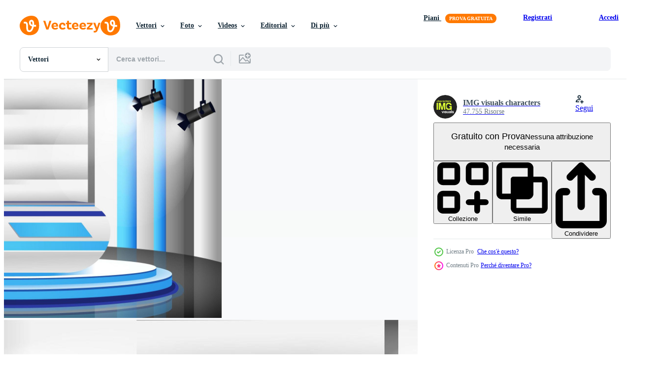

--- FILE ---
content_type: text/html; charset=utf-8
request_url: https://it.vecteezy.com/resources/1644061/show_related_tags_async_content
body_size: 1600
content:
<turbo-frame id="show-related-tags">
  <h2 class="ez-resource-related__header">Parole chiave correlate</h2>

    <div class="splide ez-carousel tags-carousel is-ready" style="--carousel_height: 48px; --additional_height: 0px;" data-controller="carousel search-tag" data-bullets="false" data-loop="false" data-arrows="true">
    <div class="splide__track ez-carousel__track" data-carousel-target="track">
      <ul class="splide__list ez-carousel__inner-wrap" data-carousel-target="innerWrap">
        <li class="search-tag splide__slide ez-carousel__slide" data-carousel-target="slide"><a class="search-tag__tag-link ez-btn ez-btn--light" title="cartone animato" data-action="search-tag#sendClickEvent search-tag#performSearch" data-search-tag-verified="true" data-keyword-location="show" href="/vettori-gratis/cartone-animato">cartone animato</a></li><li class="search-tag splide__slide ez-carousel__slide" data-carousel-target="slide"><a class="search-tag__tag-link ez-btn ez-btn--light" title="piatto" data-action="search-tag#sendClickEvent search-tag#performSearch" data-search-tag-verified="true" data-keyword-location="show" href="/vettori-gratis/piatto">piatto</a></li><li class="search-tag splide__slide ez-carousel__slide" data-carousel-target="slide"><a class="search-tag__tag-link ez-btn ez-btn--light" title="illustrazione" data-action="search-tag#sendClickEvent search-tag#performSearch" data-search-tag-verified="true" data-keyword-location="show" href="/vettori-gratis/illustrazione">illustrazione</a></li><li class="search-tag splide__slide ez-carousel__slide" data-carousel-target="slide"><a class="search-tag__tag-link ez-btn ez-btn--light" title="notizia" data-action="search-tag#sendClickEvent search-tag#performSearch" data-search-tag-verified="true" data-keyword-location="show" href="/vettori-gratis/notizia">notizia</a></li><li class="search-tag splide__slide ez-carousel__slide" data-carousel-target="slide"><a class="search-tag__tag-link ez-btn ez-btn--light" title="studio" data-action="search-tag#sendClickEvent search-tag#performSearch" data-search-tag-verified="true" data-keyword-location="show" href="/vettori-gratis/studio">studio</a></li><li class="search-tag splide__slide ez-carousel__slide" data-carousel-target="slide"><a class="search-tag__tag-link ez-btn ez-btn--light" title="tv" data-action="search-tag#sendClickEvent search-tag#performSearch" data-search-tag-verified="true" data-keyword-location="show" href="/vettori-gratis/tv">tv</a></li><li class="search-tag splide__slide ez-carousel__slide" data-carousel-target="slide"><a class="search-tag__tag-link ez-btn ez-btn--light" title="televisione" data-action="search-tag#sendClickEvent search-tag#performSearch" data-search-tag-verified="true" data-keyword-location="show" href="/vettori-gratis/televisione">televisione</a></li><li class="search-tag splide__slide ez-carousel__slide" data-carousel-target="slide"><a class="search-tag__tag-link ez-btn ez-btn--light" title="mostrare" data-action="search-tag#sendClickEvent search-tag#performSearch" data-search-tag-verified="true" data-keyword-location="show" href="/vettori-gratis/mostrare">mostrare</a></li><li class="search-tag splide__slide ez-carousel__slide" data-carousel-target="slide"><a class="search-tag__tag-link ez-btn ez-btn--light" title="programma" data-action="search-tag#sendClickEvent search-tag#performSearch" data-search-tag-verified="true" data-keyword-location="show" href="/vettori-gratis/programma">programma</a></li><li class="search-tag splide__slide ez-carousel__slide" data-carousel-target="slide"><a class="search-tag__tag-link ez-btn ez-btn--light" title="vuoto" data-action="search-tag#sendClickEvent search-tag#performSearch" data-search-tag-verified="true" data-keyword-location="show" href="/vettori-gratis/vuoto">vuoto</a></li><li class="search-tag splide__slide ez-carousel__slide" data-carousel-target="slide"><a class="search-tag__tag-link ez-btn ez-btn--light" title="posto di lavoro" data-action="search-tag#sendClickEvent search-tag#performSearch" data-search-tag-verified="true" data-keyword-location="show" href="/vettori-gratis/posto-di-lavoro">posto di lavoro</a></li><li class="search-tag splide__slide ez-carousel__slide" data-carousel-target="slide"><a class="search-tag__tag-link ez-btn ez-btn--light" title="attività commerciale" data-action="search-tag#sendClickEvent search-tag#performSearch" data-search-tag-verified="true" data-keyword-location="show" href="/vettori-gratis/attivit%C3%A0-commerciale">attività commerciale</a></li><li class="search-tag splide__slide ez-carousel__slide" data-carousel-target="slide"><a class="search-tag__tag-link ez-btn ez-btn--light" title="professionale" data-action="search-tag#sendClickEvent search-tag#performSearch" data-search-tag-verified="true" data-keyword-location="show" href="/vettori-gratis/professionale">professionale</a></li><li class="search-tag splide__slide ez-carousel__slide" data-carousel-target="slide"><a class="search-tag__tag-link ez-btn ez-btn--light" title="occupazione" data-action="search-tag#sendClickEvent search-tag#performSearch" data-search-tag-verified="true" data-keyword-location="show" href="/vettori-gratis/occupazione">occupazione</a></li><li class="search-tag splide__slide ez-carousel__slide" data-carousel-target="slide"><a class="search-tag__tag-link ez-btn ez-btn--light" title="giornalista" data-action="search-tag#sendClickEvent search-tag#performSearch" data-search-tag-verified="true" data-keyword-location="show" href="/vettori-gratis/giornalista">giornalista</a></li><li class="search-tag splide__slide ez-carousel__slide" data-carousel-target="slide"><a class="search-tag__tag-link ez-btn ez-btn--light" title="newsreader" data-action="search-tag#sendClickEvent search-tag#performSearch" data-search-tag-verified="true" data-keyword-location="show" href="/vettori-gratis/newsreader">newsreader</a></li><li class="search-tag splide__slide ez-carousel__slide" data-carousel-target="slide"><a class="search-tag__tag-link ez-btn ez-btn--light" title="presentatore" data-action="search-tag#sendClickEvent search-tag#performSearch" data-search-tag-verified="true" data-keyword-location="show" href="/vettori-gratis/presentatore">presentatore</a></li><li class="search-tag splide__slide ez-carousel__slide" data-carousel-target="slide"><a class="search-tag__tag-link ez-btn ez-btn--light" title="tavolo" data-action="search-tag#sendClickEvent search-tag#performSearch" data-search-tag-verified="true" data-keyword-location="show" href="/vettori-gratis/tavolo">tavolo</a></li><li class="search-tag splide__slide ez-carousel__slide" data-carousel-target="slide"><a class="search-tag__tag-link ez-btn ez-btn--light" title="scrivania" data-action="search-tag#sendClickEvent search-tag#performSearch" data-search-tag-verified="true" data-keyword-location="show" href="/vettori-gratis/scrivania">scrivania</a></li><li class="search-tag splide__slide ez-carousel__slide" data-carousel-target="slide"><a class="search-tag__tag-link ez-btn ez-btn--light" title="riflettore" data-action="search-tag#sendClickEvent search-tag#performSearch" data-search-tag-verified="true" data-keyword-location="show" href="/vettori-gratis/riflettore">riflettore</a></li><li class="search-tag splide__slide ez-carousel__slide" data-carousel-target="slide"><a class="search-tag__tag-link ez-btn ez-btn--light" title="media" data-action="search-tag#sendClickEvent search-tag#performSearch" data-search-tag-verified="true" data-keyword-location="show" href="/vettori-gratis/media">media</a></li><li class="search-tag splide__slide ez-carousel__slide" data-carousel-target="slide"><a class="search-tag__tag-link ez-btn ez-btn--light" title="stampa" data-action="search-tag#sendClickEvent search-tag#performSearch" data-search-tag-verified="true" data-keyword-location="show" href="/vettori-gratis/stampa">stampa</a></li><li class="search-tag splide__slide ez-carousel__slide" data-carousel-target="slide"><a class="search-tag__tag-link ez-btn ez-btn--light" title="produzione" data-action="search-tag#sendClickEvent search-tag#performSearch" data-search-tag-verified="true" data-keyword-location="show" href="/vettori-gratis/produzione">produzione</a></li><li class="search-tag splide__slide ez-carousel__slide" data-carousel-target="slide"><a class="search-tag__tag-link ez-btn ez-btn--light" title="camera" data-action="search-tag#sendClickEvent search-tag#performSearch" data-search-tag-verified="true" data-keyword-location="show" href="/vettori-gratis/camera">camera</a></li><li class="search-tag splide__slide ez-carousel__slide" data-carousel-target="slide"><a class="search-tag__tag-link ez-btn ez-btn--light" title="vettore" data-action="search-tag#sendClickEvent search-tag#performSearch" data-search-tag-verified="true" data-keyword-location="show" href="/vettori-gratis/vettore">vettore</a></li><li class="search-tag splide__slide ez-carousel__slide" data-carousel-target="slide"><a class="search-tag__tag-link ez-btn ez-btn--light" title="grafico" data-action="search-tag#sendClickEvent search-tag#performSearch" data-search-tag-verified="true" data-keyword-location="show" href="/vettori-gratis/grafico">grafico</a></li><li class="search-tag splide__slide ez-carousel__slide" data-carousel-target="slide"><a class="search-tag__tag-link ez-btn ez-btn--light" title="design" data-action="search-tag#sendClickEvent search-tag#performSearch" data-search-tag-verified="true" data-keyword-location="show" href="/vettori-gratis/design">design</a></li><li class="search-tag splide__slide ez-carousel__slide" data-carousel-target="slide"><a class="search-tag__tag-link ez-btn ez-btn--light" title="sfondo" data-action="search-tag#sendClickEvent search-tag#performSearch" data-search-tag-verified="true" data-keyword-location="show" href="/vettori-gratis/sfondo">sfondo</a></li><li class="search-tag splide__slide ez-carousel__slide" data-carousel-target="slide"><a class="search-tag__tag-link ez-btn ez-btn--light" title="2d" data-action="search-tag#sendClickEvent search-tag#performSearch" data-search-tag-verified="true" data-keyword-location="show" href="/vettori-gratis/2d">2d</a></li><li class="search-tag splide__slide ez-carousel__slide" data-carousel-target="slide"><a class="search-tag__tag-link ez-btn ez-btn--light" title="fondale" data-action="search-tag#sendClickEvent search-tag#performSearch" data-search-tag-verified="true" data-keyword-location="show" href="/vettori-gratis/fondale">fondale</a></li>
</ul></div>
    

    <div class="splide__arrows splide__arrows--ltr ez-carousel__arrows"><button class="splide__arrow splide__arrow--prev ez-carousel__arrow ez-carousel__arrow--prev" disabled="disabled" data-carousel-target="arrowPrev" data-test-id="carousel-arrow-prev" data-direction="prev" aria_label="Precedente"><span class="ez-carousel__arrow-wrap"><svg xmlns="http://www.w3.org/2000/svg" viewBox="0 0 5 8" role="img" aria-labelledby="aou4gj4jgab4cz0axgzenqal0wbx6kor" class="arrow-prev"><desc id="aou4gj4jgab4cz0axgzenqal0wbx6kor">Precedente</desc><path fill-rule="evenodd" d="M4.707 7.707a1 1 0 0 0 0-1.414L2.414 4l2.293-2.293A1 1 0 0 0 3.293.293l-3 3a1 1 0 0 0 0 1.414l3 3a1 1 0 0 0 1.414 0Z" clip-rule="evenodd"></path></svg>
</span><span class="ez-carousel__gradient"></span></button><button class="splide__arrow splide__arrow--next ez-carousel__arrow ez-carousel__arrow--next" disabled="disabled" data-carousel-target="arrowNext" data-test-id="carousel-arrow-next" data-direction="next" aria_label="Successivo"><span class="ez-carousel__arrow-wrap"><svg xmlns="http://www.w3.org/2000/svg" viewBox="0 0 5 8" role="img" aria-labelledby="ah3ab4optwx8ntpmddn7o4asw56fp4wa" class="arrow-next"><desc id="ah3ab4optwx8ntpmddn7o4asw56fp4wa">Successivo</desc><path fill-rule="evenodd" d="M.293 7.707a1 1 0 0 1 0-1.414L2.586 4 .293 1.707A1 1 0 0 1 1.707.293l3 3a1 1 0 0 1 0 1.414l-3 3a1 1 0 0 1-1.414 0Z" clip-rule="evenodd"></path></svg>
</span><span class="ez-carousel__gradient"></span></button></div>
</div></turbo-frame>


--- FILE ---
content_type: text/html; charset=utf-8
request_url: https://it.vecteezy.com/resources/1644061/show_related_grids_async_content
body_size: 18820
content:
<turbo-frame id="show-related-resources">
    <div data-conversions-category="Utenti visualizzati anche">
      <h2 class="ez-resource-related__header">
        Utenti visualizzati anche
      </h2>

      <ul class="ez-resource-grid ez-resource-grid--main-grid  is-hidden" id="false" data-controller="grid contributor-info" data-grid-track-truncation-value="false" data-max-rows="50" data-row-height="240" data-instant-grid="false" data-truncate-results="false" data-testid="also-viewed-resources" data-labels="editable free" style="--editable: &#39;Modificabile&#39;;--free: &#39;Gratis&#39;;">

  <li class="ez-resource-grid__item ez-resource-thumb ez-resource-thumb--pro" data-controller="grid-item-decorator" data-position="{{position}}" data-item-id="1632510" data-pro="true" data-grid-target="gridItem" data-w="355" data-h="200" data-grid-item-decorator-free-label-value="Gratis" data-action="mouseenter-&gt;grid-item-decorator#hoverThumb:once" data-grid-item-decorator-item-pro-param="Pro" data-grid-item-decorator-resource-id-param="1632510" data-grid-item-decorator-content-type-param="Content-vector" data-grid-item-decorator-image-src-param="https://static.vecteezy.com/system/resources/previews/001/632/510/non_2x/news-program-scene-vector.jpg" data-grid-item-decorator-pinterest-url-param="https://it.vecteezy.com/arte-vettoriale/1632510-scena-del-programma-di-notizie" data-grid-item-decorator-seo-page-description-param="scena del programma di notizie" data-grid-item-decorator-user-id-param="2445324" data-grid-item-decorator-user-display-name-param="IMG visuals characters" data-grid-item-decorator-avatar-src-param="https://static.vecteezy.com/system/user/avatar/2445324/medium_IMG-visuals-characters-logo.jpg" data-grid-item-decorator-uploads-path-param="/membri/theimgcharacterlab/uploads">

  <script type="application/ld+json" id="media_schema">
  {"@context":"https://schema.org","@type":"ImageObject","name":"scena del programma di notizie","uploadDate":"2020-12-03T09:50:53-06:00","thumbnailUrl":"https://static.vecteezy.com/ti/vettori-gratis/t1/1632510-scena-del-programma-di-notizie-vettoriale.jpg","contentUrl":"https://static.vecteezy.com/ti/vettori-gratis/p1/1632510-scena-del-programma-di-notizie-vettoriale.jpg","sourceOrganization":"Vecteezy","license":"https://support.vecteezy.com/en_us/new-vecteezy-licensing-ByHivesvt","acquireLicensePage":"https://it.vecteezy.com/arte-vettoriale/1632510-scena-del-programma-di-notizie","creator":{"@type":"Person","name":"IMG visuals characters"},"copyrightNotice":"IMG visuals characters","creditText":"Vecteezy"}
</script>


<a href="/arte-vettoriale/1632510-scena-del-programma-di-notizie" class="ez-resource-thumb__link" title="scena del programma di notizie" style="--height: 200; --width: 355; " data-action="click-&gt;grid#trackResourceClick mouseenter-&gt;grid#trackResourceHover" data-content-type="vector" data-controller="ez-hover-intent" data-previews-srcs="[&quot;https://static.vecteezy.com/ti/vettori-gratis/p1/1632510-scena-del-programma-di-notizie-vettoriale.jpg&quot;,&quot;https://static.vecteezy.com/ti/vettori-gratis/p2/1632510-scena-del-programma-di-notizie-vettoriale.jpg&quot;]" data-pro="true" data-resource-id="1632510" data-grid-item-decorator-target="link">
    <img src="https://static.vecteezy.com/ti/vettori-gratis/t2/1632510-scena-del-programma-di-notizie-vettoriale.jpg" srcset="https://static.vecteezy.com/ti/vettori-gratis/t1/1632510-scena-del-programma-di-notizie-vettoriale.jpg 2x, https://static.vecteezy.com/ti/vettori-gratis/t2/1632510-scena-del-programma-di-notizie-vettoriale.jpg 1x" class="ez-resource-thumb__img" loading="lazy" decoding="async" width="355" height="200" alt="scena del programma di notizie vettore">

</a>

  <div class="ez-resource-thumb__label-wrap"></div>
  

  <div class="ez-resource-thumb__hover-state"></div>
</li><li class="ez-resource-grid__item ez-resource-thumb" data-controller="grid-item-decorator" data-position="{{position}}" data-item-id="14634595" data-pro="false" data-grid-target="gridItem" data-w="444" data-h="200" data-grid-item-decorator-free-label-value="Gratis" data-action="mouseenter-&gt;grid-item-decorator#hoverThumb:once" data-grid-item-decorator-item-pro-param="Free" data-grid-item-decorator-resource-id-param="14634595" data-grid-item-decorator-content-type-param="Content-vector" data-grid-item-decorator-image-src-param="https://static.vecteezy.com/system/resources/previews/014/634/595/non_2x/tv-news-studio-television-broadcast-set-room-free-vector.jpg" data-grid-item-decorator-pinterest-url-param="https://it.vecteezy.com/arte-vettoriale/14634595-tv-notizia-studio-televisione-trasmissione-impostato-camera" data-grid-item-decorator-seo-page-description-param="tv notizia studio, televisione trasmissione impostato camera" data-grid-item-decorator-user-id-param="1530916" data-grid-item-decorator-user-display-name-param="Yuliya Pauliukevich" data-grid-item-decorator-avatar-src-param="https://static.vecteezy.com/system/user/avatar/1530916/medium_thumb.jpg" data-grid-item-decorator-uploads-path-param="/membri/klyaksun/uploads">

  <script type="application/ld+json" id="media_schema">
  {"@context":"https://schema.org","@type":"ImageObject","name":"tv notizia studio, televisione trasmissione impostato camera","uploadDate":"2022-11-22T10:03:34-06:00","thumbnailUrl":"https://static.vecteezy.com/ti/vettori-gratis/t1/14634595-tv-notizia-studio-televisione-trasmissione-impostato-camera-gratuito-vettoriale.jpg","contentUrl":"https://static.vecteezy.com/ti/vettori-gratis/p1/14634595-tv-notizia-studio-televisione-trasmissione-impostato-camera-gratuito-vettoriale.jpg","sourceOrganization":"Vecteezy","license":"https://support.vecteezy.com/en_us/new-vecteezy-licensing-ByHivesvt","acquireLicensePage":"https://it.vecteezy.com/arte-vettoriale/14634595-tv-notizia-studio-televisione-trasmissione-impostato-camera","creator":{"@type":"Person","name":"Yuliya Pauliukevich"},"copyrightNotice":"Yuliya Pauliukevich","creditText":"Vecteezy"}
</script>


<a href="/arte-vettoriale/14634595-tv-notizia-studio-televisione-trasmissione-impostato-camera" class="ez-resource-thumb__link" title="tv notizia studio, televisione trasmissione impostato camera" style="--height: 200; --width: 444; " data-action="click-&gt;grid#trackResourceClick mouseenter-&gt;grid#trackResourceHover" data-content-type="vector" data-controller="ez-hover-intent" data-previews-srcs="[&quot;https://static.vecteezy.com/ti/vettori-gratis/p1/14634595-tv-notizia-studio-televisione-trasmissione-impostato-camera-gratuito-vettoriale.jpg&quot;,&quot;https://static.vecteezy.com/ti/vettori-gratis/p2/14634595-tv-notizia-studio-televisione-trasmissione-impostato-camera-gratuito-vettoriale.jpg&quot;]" data-pro="false" data-resource-id="14634595" data-grid-item-decorator-target="link">
    <img src="https://static.vecteezy.com/ti/vettori-gratis/t2/14634595-tv-notizia-studio-televisione-trasmissione-impostato-camera-gratuito-vettoriale.jpg" srcset="https://static.vecteezy.com/ti/vettori-gratis/t1/14634595-tv-notizia-studio-televisione-trasmissione-impostato-camera-gratuito-vettoriale.jpg 2x, https://static.vecteezy.com/ti/vettori-gratis/t2/14634595-tv-notizia-studio-televisione-trasmissione-impostato-camera-gratuito-vettoriale.jpg 1x" class="ez-resource-thumb__img" loading="lazy" decoding="async" width="444" height="200" alt="tv notizia studio, televisione trasmissione impostato camera vettore">

</a>

  <div class="ez-resource-thumb__label-wrap"></div>
  

  <div class="ez-resource-thumb__hover-state"></div>
</li><li class="ez-resource-grid__item ez-resource-thumb" data-controller="grid-item-decorator" data-position="{{position}}" data-item-id="519377" data-pro="false" data-grid-target="gridItem" data-w="417" data-h="200" data-grid-item-decorator-free-label-value="Gratis" data-action="mouseenter-&gt;grid-item-decorator#hoverThumb:once" data-grid-item-decorator-item-pro-param="Free" data-grid-item-decorator-resource-id-param="519377" data-grid-item-decorator-content-type-param="Content-vector" data-grid-item-decorator-image-src-param="https://static.vecteezy.com/system/resources/previews/000/519/377/non_2x/vector-an-empty-news-studio-desk.jpg" data-grid-item-decorator-pinterest-url-param="https://it.vecteezy.com/arte-vettoriale/519377-una-scrivania-da-studio-vuota" data-grid-item-decorator-seo-page-description-param="Una scrivania da studio vuota" data-grid-item-decorator-user-id-param="1314576" data-grid-item-decorator-user-display-name-param="Matt Cole" data-grid-item-decorator-avatar-src-param="https://static.vecteezy.com/system/user/avatar/1314576/medium_mgrf.png" data-grid-item-decorator-uploads-path-param="/membri/graphicsrf/uploads">

  <script type="application/ld+json" id="media_schema">
  {"@context":"https://schema.org","@type":"ImageObject","name":"Una scrivania da studio vuota","uploadDate":"2019-05-08T06:35:32-05:00","thumbnailUrl":"https://static.vecteezy.com/ti/vettori-gratis/t1/519377-una-scrivania-da-studio-vuota-gratuito-vettoriale.jpg","contentUrl":"https://static.vecteezy.com/ti/vettori-gratis/p1/519377-una-scrivania-da-studio-vuota-gratuito-vettoriale.jpg","sourceOrganization":"Vecteezy","license":"https://support.vecteezy.com/en_us/new-vecteezy-licensing-ByHivesvt","acquireLicensePage":"https://it.vecteezy.com/arte-vettoriale/519377-una-scrivania-da-studio-vuota","creator":{"@type":"Person","name":"Matt Cole"},"copyrightNotice":"Matt Cole","creditText":"Vecteezy"}
</script>


<a href="/arte-vettoriale/519377-una-scrivania-da-studio-vuota" class="ez-resource-thumb__link" title="Una scrivania da studio vuota" style="--height: 200; --width: 417; " data-action="click-&gt;grid#trackResourceClick mouseenter-&gt;grid#trackResourceHover" data-content-type="vector" data-controller="ez-hover-intent" data-previews-srcs="[&quot;https://static.vecteezy.com/ti/vettori-gratis/p1/519377-una-scrivania-da-studio-vuota-gratuito-vettoriale.jpg&quot;,&quot;https://static.vecteezy.com/ti/vettori-gratis/p2/519377-una-scrivania-da-studio-vuota-gratuito-vettoriale.jpg&quot;]" data-pro="false" data-resource-id="519377" data-grid-item-decorator-target="link">
    <img src="https://static.vecteezy.com/ti/vettori-gratis/t2/519377-una-scrivania-da-studio-vuota-gratuito-vettoriale.jpg" srcset="https://static.vecteezy.com/ti/vettori-gratis/t1/519377-una-scrivania-da-studio-vuota-gratuito-vettoriale.jpg 2x, https://static.vecteezy.com/ti/vettori-gratis/t2/519377-una-scrivania-da-studio-vuota-gratuito-vettoriale.jpg 1x" class="ez-resource-thumb__img" loading="lazy" decoding="async" width="417" height="200" alt="Una scrivania da studio vuota vettore">

</a>

  <div class="ez-resource-thumb__label-wrap"></div>
  

  <div class="ez-resource-thumb__hover-state"></div>
</li><li class="ez-resource-grid__item ez-resource-thumb" data-controller="grid-item-decorator" data-position="{{position}}" data-item-id="445151" data-pro="false" data-grid-target="gridItem" data-w="226" data-h="200" data-grid-item-decorator-free-label-value="Gratis" data-action="mouseenter-&gt;grid-item-decorator#hoverThumb:once" data-grid-item-decorator-item-pro-param="Free" data-grid-item-decorator-resource-id-param="445151" data-grid-item-decorator-content-type-param="Content-vector" data-grid-item-decorator-image-src-param="https://static.vecteezy.com/system/resources/previews/000/445/151/non_2x/vector-a-modern-news-studio-background.jpg" data-grid-item-decorator-pinterest-url-param="https://it.vecteezy.com/arte-vettoriale/445151-una-priorita-bassa-moderna-dello-studio-di-notizie" data-grid-item-decorator-seo-page-description-param="Una priorità bassa moderna dello studio di notizie" data-grid-item-decorator-user-id-param="1314576" data-grid-item-decorator-user-display-name-param="Matt Cole" data-grid-item-decorator-avatar-src-param="https://static.vecteezy.com/system/user/avatar/1314576/medium_mgrf.png" data-grid-item-decorator-uploads-path-param="/membri/graphicsrf/uploads">

  <script type="application/ld+json" id="media_schema">
  {"@context":"https://schema.org","@type":"ImageObject","name":"Una priorità bassa moderna dello studio di notizie","uploadDate":"2019-04-14T21:14:34-05:00","thumbnailUrl":"https://static.vecteezy.com/ti/vettori-gratis/t1/445151-una-priorita-bassa-moderna-dello-studio-di-notizie-gratuito-vettoriale.jpg","contentUrl":"https://static.vecteezy.com/ti/vettori-gratis/p1/445151-una-priorita-bassa-moderna-dello-studio-di-notizie-gratuito-vettoriale.jpg","sourceOrganization":"Vecteezy","license":"https://support.vecteezy.com/en_us/new-vecteezy-licensing-ByHivesvt","acquireLicensePage":"https://it.vecteezy.com/arte-vettoriale/445151-una-priorita-bassa-moderna-dello-studio-di-notizie","creator":{"@type":"Person","name":"Matt Cole"},"copyrightNotice":"Matt Cole","creditText":"Vecteezy"}
</script>


<a href="/arte-vettoriale/445151-una-priorita-bassa-moderna-dello-studio-di-notizie" class="ez-resource-thumb__link" title="Una priorità bassa moderna dello studio di notizie" style="--height: 200; --width: 226; " data-action="click-&gt;grid#trackResourceClick mouseenter-&gt;grid#trackResourceHover" data-content-type="vector" data-controller="ez-hover-intent" data-previews-srcs="[&quot;https://static.vecteezy.com/ti/vettori-gratis/p1/445151-una-priorita-bassa-moderna-dello-studio-di-notizie-gratuito-vettoriale.jpg&quot;,&quot;https://static.vecteezy.com/ti/vettori-gratis/p2/445151-una-priorita-bassa-moderna-dello-studio-di-notizie-gratuito-vettoriale.jpg&quot;]" data-pro="false" data-resource-id="445151" data-grid-item-decorator-target="link">
    <img src="https://static.vecteezy.com/ti/vettori-gratis/t2/445151-una-priorita-bassa-moderna-dello-studio-di-notizie-gratuito-vettoriale.jpg" srcset="https://static.vecteezy.com/ti/vettori-gratis/t1/445151-una-priorita-bassa-moderna-dello-studio-di-notizie-gratuito-vettoriale.jpg 2x, https://static.vecteezy.com/ti/vettori-gratis/t2/445151-una-priorita-bassa-moderna-dello-studio-di-notizie-gratuito-vettoriale.jpg 1x" class="ez-resource-thumb__img" loading="lazy" decoding="async" width="226" height="200" alt="Una priorità bassa moderna dello studio di notizie vettore">

</a>

  <div class="ez-resource-thumb__label-wrap"></div>
  

  <div class="ez-resource-thumb__hover-state"></div>
</li><li class="ez-resource-grid__item ez-resource-thumb" data-controller="grid-item-decorator" data-position="{{position}}" data-item-id="432009" data-pro="false" data-grid-target="gridItem" data-w="274" data-h="200" data-grid-item-decorator-free-label-value="Gratis" data-action="mouseenter-&gt;grid-item-decorator#hoverThumb:once" data-grid-item-decorator-item-pro-param="Free" data-grid-item-decorator-resource-id-param="432009" data-grid-item-decorator-content-type-param="Content-vector" data-grid-item-decorator-image-src-param="https://static.vecteezy.com/system/resources/previews/000/432/009/non_2x/breaking-news-studio-template-vector.jpg" data-grid-item-decorator-pinterest-url-param="https://it.vecteezy.com/arte-vettoriale/432009-modello-dello-studio-di-ultime-notizie" data-grid-item-decorator-seo-page-description-param="Modello dello studio di ultime notizie" data-grid-item-decorator-user-id-param="1314576" data-grid-item-decorator-user-display-name-param="Matt Cole" data-grid-item-decorator-avatar-src-param="https://static.vecteezy.com/system/user/avatar/1314576/medium_mgrf.png" data-grid-item-decorator-uploads-path-param="/membri/graphicsrf/uploads">

  <script type="application/ld+json" id="media_schema">
  {"@context":"https://schema.org","@type":"ImageObject","name":"Modello dello studio di ultime notizie","uploadDate":"2019-04-12T03:53:50-05:00","thumbnailUrl":"https://static.vecteezy.com/ti/vettori-gratis/t1/432009-modello-dello-studio-di-ultime-notizie-gratuito-vettoriale.jpg","contentUrl":"https://static.vecteezy.com/ti/vettori-gratis/p1/432009-modello-dello-studio-di-ultime-notizie-gratuito-vettoriale.jpg","sourceOrganization":"Vecteezy","license":"https://support.vecteezy.com/en_us/new-vecteezy-licensing-ByHivesvt","acquireLicensePage":"https://it.vecteezy.com/arte-vettoriale/432009-modello-dello-studio-di-ultime-notizie","creator":{"@type":"Person","name":"Matt Cole"},"copyrightNotice":"Matt Cole","creditText":"Vecteezy"}
</script>


<a href="/arte-vettoriale/432009-modello-dello-studio-di-ultime-notizie" class="ez-resource-thumb__link" title="Modello dello studio di ultime notizie" style="--height: 200; --width: 274; " data-action="click-&gt;grid#trackResourceClick mouseenter-&gt;grid#trackResourceHover" data-content-type="vector" data-controller="ez-hover-intent" data-previews-srcs="[&quot;https://static.vecteezy.com/ti/vettori-gratis/p1/432009-modello-dello-studio-di-ultime-notizie-gratuito-vettoriale.jpg&quot;,&quot;https://static.vecteezy.com/ti/vettori-gratis/p2/432009-modello-dello-studio-di-ultime-notizie-gratuito-vettoriale.jpg&quot;]" data-pro="false" data-resource-id="432009" data-grid-item-decorator-target="link">
    <img src="https://static.vecteezy.com/ti/vettori-gratis/t2/432009-modello-dello-studio-di-ultime-notizie-gratuito-vettoriale.jpg" srcset="https://static.vecteezy.com/ti/vettori-gratis/t1/432009-modello-dello-studio-di-ultime-notizie-gratuito-vettoriale.jpg 2x, https://static.vecteezy.com/ti/vettori-gratis/t2/432009-modello-dello-studio-di-ultime-notizie-gratuito-vettoriale.jpg 1x" class="ez-resource-thumb__img" loading="lazy" decoding="async" width="274" height="200" alt="Modello dello studio di ultime notizie vettore">

</a>

  <div class="ez-resource-thumb__label-wrap"></div>
  

  <div class="ez-resource-thumb__hover-state"></div>
</li><li class="ez-resource-grid__item ez-resource-thumb ez-resource-thumb--video" data-controller="grid-item-decorator" data-position="{{position}}" data-item-id="3774043" data-pro="false" data-grid-target="gridItem" data-video-preview-target="preview" data-video-url="https://static.vecteezy.com/system/resources/previews/003/774/043/mp4/3d-virtual-tv-studio-news-with-green-screen-3d-rendering-free-video.mp4" data-w="356" data-h="200" data-grid-item-decorator-free-label-value="Gratis" data-action="mouseenter-&gt;grid-item-decorator#hoverThumb:once" data-grid-item-decorator-item-pro-param="Free" data-grid-item-decorator-resource-id-param="3774043" data-grid-item-decorator-content-type-param="Content-video" data-grid-item-decorator-pinterest-url-param="https://it.vecteezy.com/video/3774043-3d-tv-virtuale-studio-notizie-con-schermo-verde-3d-rendering" data-grid-item-decorator-seo-page-description-param="Notizie di studio tv virtuale 3d con schermo verde, rendering 3d" data-grid-item-decorator-user-id-param="2472743" data-grid-item-decorator-user-display-name-param="mustafa alabri" data-grid-item-decorator-avatar-src-param="https://static.vecteezy.com/system/user/avatar/2472743/medium_MUSGRAPHIC2.png" data-grid-item-decorator-uploads-path-param="/membri/musgraphic/uploads">

  <script type="application/ld+json" id="media_schema">
  {"@context":"https://schema.org","@type":"VideoObject","name":"Notizie di studio tv virtuale 3d con schermo verde, rendering 3d","uploadDate":"2021-10-23T00:04:45-05:00","thumbnailUrl":"https://static.vecteezy.com/system/resources/thumbnails/003/774/043/small_2x/3d-virtual-tv-studio-news-with-green-screen-3d-rendering-free-video.jpg","contentUrl":"https://static.vecteezy.com/system/resources/previews/003/774/043/mp4/3d-virtual-tv-studio-news-with-green-screen-3d-rendering-free-video.mp4","sourceOrganization":"Vecteezy","license":"https://support.vecteezy.com/en_us/new-vecteezy-licensing-ByHivesvt","acquireLicensePage":"https://it.vecteezy.com/video/3774043-3d-tv-virtuale-studio-notizie-con-schermo-verde-3d-rendering","creator":{"@type":"Person","name":"mustafa alabri"},"copyrightNotice":"mustafa alabri","creditText":"Vecteezy"}
</script>


<a href="/video/3774043-3d-tv-virtuale-studio-notizie-con-schermo-verde-3d-rendering" class="ez-resource-thumb__link" title="Notizie di studio tv virtuale 3d con schermo verde, rendering 3d" style="--height: 200; --width: 356; " data-action="click-&gt;grid#trackResourceClick mouseenter-&gt;grid#trackResourceHover" data-content-type="video" data-controller="ez-hover-intent" data-previews-srcs="[&quot;https://static.vecteezy.com/system/resources/previews/003/774/043/mp4/3d-virtual-tv-studio-news-with-green-screen-3d-rendering-free-video.mp4&quot;]" data-pro="false" data-resource-id="3774043" data-video-preview-target="videoWrap" data-grid-item-decorator-target="link">
    <img src="https://static.vecteezy.com/system/resources/thumbnails/003/774/043/small/3d-virtual-tv-studio-news-with-green-screen-3d-rendering-free-video.jpg" srcset="https://static.vecteezy.com/system/resources/thumbnails/003/774/043/small_2x/3d-virtual-tv-studio-news-with-green-screen-3d-rendering-free-video.jpg 2x, https://static.vecteezy.com/system/resources/thumbnails/003/774/043/small/3d-virtual-tv-studio-news-with-green-screen-3d-rendering-free-video.jpg 1x" class="ez-resource-thumb__img" loading="lazy" decoding="async" width="356" height="200" alt="Notizie di studio tv virtuale 3d con schermo verde, rendering 3d video">

</a>

  <div class="ez-resource-thumb__label-wrap"></div>
  

  <div class="ez-resource-thumb__hover-state"></div>
</li><li class="ez-resource-grid__item ez-resource-thumb ez-resource-thumb--video" data-controller="grid-item-decorator" data-position="{{position}}" data-item-id="3774037" data-pro="false" data-grid-target="gridItem" data-video-preview-target="preview" data-video-url="https://static.vecteezy.com/system/resources/previews/003/774/037/mp4/3d-virtual-tv-studio-news-with-green-screen-3d-rendering-free-video.mp4" data-w="356" data-h="200" data-grid-item-decorator-free-label-value="Gratis" data-action="mouseenter-&gt;grid-item-decorator#hoverThumb:once" data-grid-item-decorator-item-pro-param="Free" data-grid-item-decorator-resource-id-param="3774037" data-grid-item-decorator-content-type-param="Content-video" data-grid-item-decorator-pinterest-url-param="https://it.vecteezy.com/video/3774037-3d-tv-virtuale-studio-notizie-con-schermo-verde-3d-rendering" data-grid-item-decorator-seo-page-description-param="Notizie di studio tv virtuale 3d con schermo verde, rendering 3d" data-grid-item-decorator-user-id-param="2472743" data-grid-item-decorator-user-display-name-param="mustafa alabri" data-grid-item-decorator-avatar-src-param="https://static.vecteezy.com/system/user/avatar/2472743/medium_MUSGRAPHIC2.png" data-grid-item-decorator-uploads-path-param="/membri/musgraphic/uploads">

  <script type="application/ld+json" id="media_schema">
  {"@context":"https://schema.org","@type":"VideoObject","name":"Notizie di studio tv virtuale 3d con schermo verde, rendering 3d","uploadDate":"2021-10-23T00:04:32-05:00","thumbnailUrl":"https://static.vecteezy.com/system/resources/thumbnails/003/774/037/small_2x/3d-virtual-tv-studio-news-with-green-screen-3d-rendering-free-video.jpg","contentUrl":"https://static.vecteezy.com/system/resources/previews/003/774/037/mp4/3d-virtual-tv-studio-news-with-green-screen-3d-rendering-free-video.mp4","sourceOrganization":"Vecteezy","license":"https://support.vecteezy.com/en_us/new-vecteezy-licensing-ByHivesvt","acquireLicensePage":"https://it.vecteezy.com/video/3774037-3d-tv-virtuale-studio-notizie-con-schermo-verde-3d-rendering","creator":{"@type":"Person","name":"mustafa alabri"},"copyrightNotice":"mustafa alabri","creditText":"Vecteezy"}
</script>


<a href="/video/3774037-3d-tv-virtuale-studio-notizie-con-schermo-verde-3d-rendering" class="ez-resource-thumb__link" title="Notizie di studio tv virtuale 3d con schermo verde, rendering 3d" style="--height: 200; --width: 356; " data-action="click-&gt;grid#trackResourceClick mouseenter-&gt;grid#trackResourceHover" data-content-type="video" data-controller="ez-hover-intent" data-previews-srcs="[&quot;https://static.vecteezy.com/system/resources/previews/003/774/037/mp4/3d-virtual-tv-studio-news-with-green-screen-3d-rendering-free-video.mp4&quot;]" data-pro="false" data-resource-id="3774037" data-video-preview-target="videoWrap" data-grid-item-decorator-target="link">
    <img src="https://static.vecteezy.com/system/resources/thumbnails/003/774/037/small/3d-virtual-tv-studio-news-with-green-screen-3d-rendering-free-video.jpg" srcset="https://static.vecteezy.com/system/resources/thumbnails/003/774/037/small_2x/3d-virtual-tv-studio-news-with-green-screen-3d-rendering-free-video.jpg 2x, https://static.vecteezy.com/system/resources/thumbnails/003/774/037/small/3d-virtual-tv-studio-news-with-green-screen-3d-rendering-free-video.jpg 1x" class="ez-resource-thumb__img" loading="lazy" decoding="async" width="356" height="200" alt="Notizie di studio tv virtuale 3d con schermo verde, rendering 3d video">

</a>

  <div class="ez-resource-thumb__label-wrap"></div>
  

  <div class="ez-resource-thumb__hover-state"></div>
</li><li class="ez-resource-grid__item ez-resource-thumb" data-controller="grid-item-decorator" data-position="{{position}}" data-item-id="520302" data-pro="false" data-grid-target="gridItem" data-w="217" data-h="200" data-grid-item-decorator-free-label-value="Gratis" data-action="mouseenter-&gt;grid-item-decorator#hoverThumb:once" data-grid-item-decorator-item-pro-param="Free" data-grid-item-decorator-resource-id-param="520302" data-grid-item-decorator-content-type-param="Content-vector" data-grid-item-decorator-image-src-param="https://static.vecteezy.com/system/resources/previews/000/520/302/non_2x/breaking-news-studio-background-vector.jpg" data-grid-item-decorator-pinterest-url-param="https://it.vecteezy.com/arte-vettoriale/520302-priorita-bassa-dello-studio-di-ultime-notizie" data-grid-item-decorator-seo-page-description-param="Priorità bassa dello studio di ultime notizie" data-grid-item-decorator-user-id-param="1314576" data-grid-item-decorator-user-display-name-param="Matt Cole" data-grid-item-decorator-avatar-src-param="https://static.vecteezy.com/system/user/avatar/1314576/medium_mgrf.png" data-grid-item-decorator-uploads-path-param="/membri/graphicsrf/uploads">

  <script type="application/ld+json" id="media_schema">
  {"@context":"https://schema.org","@type":"ImageObject","name":"Priorità bassa dello studio di ultime notizie","uploadDate":"2019-05-08T11:55:38-05:00","thumbnailUrl":"https://static.vecteezy.com/ti/vettori-gratis/t1/520302-priorita-bassa-dello-studio-di-ultime-notizie-gratuito-vettoriale.jpg","contentUrl":"https://static.vecteezy.com/ti/vettori-gratis/p1/520302-priorita-bassa-dello-studio-di-ultime-notizie-gratuito-vettoriale.jpg","sourceOrganization":"Vecteezy","license":"https://support.vecteezy.com/en_us/new-vecteezy-licensing-ByHivesvt","acquireLicensePage":"https://it.vecteezy.com/arte-vettoriale/520302-priorita-bassa-dello-studio-di-ultime-notizie","creator":{"@type":"Person","name":"Matt Cole"},"copyrightNotice":"Matt Cole","creditText":"Vecteezy"}
</script>


<a href="/arte-vettoriale/520302-priorita-bassa-dello-studio-di-ultime-notizie" class="ez-resource-thumb__link" title="Priorità bassa dello studio di ultime notizie" style="--height: 200; --width: 217; " data-action="click-&gt;grid#trackResourceClick mouseenter-&gt;grid#trackResourceHover" data-content-type="vector" data-controller="ez-hover-intent" data-previews-srcs="[&quot;https://static.vecteezy.com/ti/vettori-gratis/p1/520302-priorita-bassa-dello-studio-di-ultime-notizie-gratuito-vettoriale.jpg&quot;,&quot;https://static.vecteezy.com/ti/vettori-gratis/p2/520302-priorita-bassa-dello-studio-di-ultime-notizie-gratuito-vettoriale.jpg&quot;]" data-pro="false" data-resource-id="520302" data-grid-item-decorator-target="link">
    <img src="https://static.vecteezy.com/ti/vettori-gratis/t2/520302-priorita-bassa-dello-studio-di-ultime-notizie-gratuito-vettoriale.jpg" srcset="https://static.vecteezy.com/ti/vettori-gratis/t1/520302-priorita-bassa-dello-studio-di-ultime-notizie-gratuito-vettoriale.jpg 2x, https://static.vecteezy.com/ti/vettori-gratis/t2/520302-priorita-bassa-dello-studio-di-ultime-notizie-gratuito-vettoriale.jpg 1x" class="ez-resource-thumb__img" loading="lazy" decoding="async" width="217" height="200" alt="Priorità bassa dello studio di ultime notizie vettore">

</a>

  <div class="ez-resource-thumb__label-wrap"></div>
  

  <div class="ez-resource-thumb__hover-state"></div>
</li><li class="ez-resource-grid__item ez-resource-thumb ez-resource-thumb--pro" data-controller="grid-item-decorator" data-position="{{position}}" data-item-id="1644066" data-pro="true" data-grid-target="gridItem" data-w="283" data-h="200" data-grid-item-decorator-free-label-value="Gratis" data-action="mouseenter-&gt;grid-item-decorator#hoverThumb:once" data-grid-item-decorator-item-pro-param="Pro" data-grid-item-decorator-resource-id-param="1644066" data-grid-item-decorator-content-type-param="Content-vector" data-grid-item-decorator-image-src-param="https://static.vecteezy.com/system/resources/previews/001/644/066/non_2x/empty-news-stage-vector.jpg" data-grid-item-decorator-pinterest-url-param="https://it.vecteezy.com/arte-vettoriale/1644066-palco-notizie-vuoto" data-grid-item-decorator-seo-page-description-param="fase di notizie vuota" data-grid-item-decorator-user-id-param="2445324" data-grid-item-decorator-user-display-name-param="IMG visuals characters" data-grid-item-decorator-avatar-src-param="https://static.vecteezy.com/system/user/avatar/2445324/medium_IMG-visuals-characters-logo.jpg" data-grid-item-decorator-uploads-path-param="/membri/theimgcharacterlab/uploads">

  <script type="application/ld+json" id="media_schema">
  {"@context":"https://schema.org","@type":"ImageObject","name":"fase di notizie vuota","uploadDate":"2020-12-03T20:32:07-06:00","thumbnailUrl":"https://static.vecteezy.com/ti/vettori-gratis/t1/1644066-palco-notizie-vuoto-vettoriale.jpg","contentUrl":"https://static.vecteezy.com/ti/vettori-gratis/p1/1644066-palco-notizie-vuoto-vettoriale.jpg","sourceOrganization":"Vecteezy","license":"https://support.vecteezy.com/en_us/new-vecteezy-licensing-ByHivesvt","acquireLicensePage":"https://it.vecteezy.com/arte-vettoriale/1644066-palco-notizie-vuoto","creator":{"@type":"Person","name":"IMG visuals characters"},"copyrightNotice":"IMG visuals characters","creditText":"Vecteezy"}
</script>


<a href="/arte-vettoriale/1644066-palco-notizie-vuoto" class="ez-resource-thumb__link" title="fase di notizie vuota" style="--height: 200; --width: 283; " data-action="click-&gt;grid#trackResourceClick mouseenter-&gt;grid#trackResourceHover" data-content-type="vector" data-controller="ez-hover-intent" data-previews-srcs="[&quot;https://static.vecteezy.com/ti/vettori-gratis/p1/1644066-palco-notizie-vuoto-vettoriale.jpg&quot;,&quot;https://static.vecteezy.com/ti/vettori-gratis/p2/1644066-palco-notizie-vuoto-vettoriale.jpg&quot;]" data-pro="true" data-resource-id="1644066" data-grid-item-decorator-target="link">
    <img src="https://static.vecteezy.com/ti/vettori-gratis/t2/1644066-palco-notizie-vuoto-vettoriale.jpg" srcset="https://static.vecteezy.com/ti/vettori-gratis/t1/1644066-palco-notizie-vuoto-vettoriale.jpg 2x, https://static.vecteezy.com/ti/vettori-gratis/t2/1644066-palco-notizie-vuoto-vettoriale.jpg 1x" class="ez-resource-thumb__img" loading="lazy" decoding="async" width="283" height="200" alt="fase di notizie vuota vettore">

</a>

  <div class="ez-resource-thumb__label-wrap"></div>
  

  <div class="ez-resource-thumb__hover-state"></div>
</li><li class="ez-resource-grid__item ez-resource-thumb" data-controller="grid-item-decorator" data-position="{{position}}" data-item-id="14634474" data-pro="false" data-grid-target="gridItem" data-w="444" data-h="200" data-grid-item-decorator-free-label-value="Gratis" data-action="mouseenter-&gt;grid-item-decorator#hoverThumb:once" data-grid-item-decorator-item-pro-param="Free" data-grid-item-decorator-resource-id-param="14634474" data-grid-item-decorator-content-type-param="Content-vector" data-grid-item-decorator-image-src-param="https://static.vecteezy.com/system/resources/previews/014/634/474/non_2x/tv-news-studio-television-broadcast-room-interior-free-vector.jpg" data-grid-item-decorator-pinterest-url-param="https://it.vecteezy.com/arte-vettoriale/14634474-tv-notizia-studio-televisione-trasmissione-camera-interno" data-grid-item-decorator-seo-page-description-param="tv notizia studio, televisione trasmissione camera interno" data-grid-item-decorator-user-id-param="1530916" data-grid-item-decorator-user-display-name-param="Yuliya Pauliukevich" data-grid-item-decorator-avatar-src-param="https://static.vecteezy.com/system/user/avatar/1530916/medium_thumb.jpg" data-grid-item-decorator-uploads-path-param="/membri/klyaksun/uploads">

  <script type="application/ld+json" id="media_schema">
  {"@context":"https://schema.org","@type":"ImageObject","name":"tv notizia studio, televisione trasmissione camera interno","uploadDate":"2022-11-22T10:00:34-06:00","thumbnailUrl":"https://static.vecteezy.com/ti/vettori-gratis/t1/14634474-tv-notizia-studio-televisione-trasmissione-camera-interno-gratuito-vettoriale.jpg","contentUrl":"https://static.vecteezy.com/ti/vettori-gratis/p1/14634474-tv-notizia-studio-televisione-trasmissione-camera-interno-gratuito-vettoriale.jpg","sourceOrganization":"Vecteezy","license":"https://support.vecteezy.com/en_us/new-vecteezy-licensing-ByHivesvt","acquireLicensePage":"https://it.vecteezy.com/arte-vettoriale/14634474-tv-notizia-studio-televisione-trasmissione-camera-interno","creator":{"@type":"Person","name":"Yuliya Pauliukevich"},"copyrightNotice":"Yuliya Pauliukevich","creditText":"Vecteezy"}
</script>


<a href="/arte-vettoriale/14634474-tv-notizia-studio-televisione-trasmissione-camera-interno" class="ez-resource-thumb__link" title="tv notizia studio, televisione trasmissione camera interno" style="--height: 200; --width: 444; " data-action="click-&gt;grid#trackResourceClick mouseenter-&gt;grid#trackResourceHover" data-content-type="vector" data-controller="ez-hover-intent" data-previews-srcs="[&quot;https://static.vecteezy.com/ti/vettori-gratis/p1/14634474-tv-notizia-studio-televisione-trasmissione-camera-interno-gratuito-vettoriale.jpg&quot;,&quot;https://static.vecteezy.com/ti/vettori-gratis/p2/14634474-tv-notizia-studio-televisione-trasmissione-camera-interno-gratuito-vettoriale.jpg&quot;]" data-pro="false" data-resource-id="14634474" data-grid-item-decorator-target="link">
    <img src="https://static.vecteezy.com/ti/vettori-gratis/t2/14634474-tv-notizia-studio-televisione-trasmissione-camera-interno-gratuito-vettoriale.jpg" srcset="https://static.vecteezy.com/ti/vettori-gratis/t1/14634474-tv-notizia-studio-televisione-trasmissione-camera-interno-gratuito-vettoriale.jpg 2x, https://static.vecteezy.com/ti/vettori-gratis/t2/14634474-tv-notizia-studio-televisione-trasmissione-camera-interno-gratuito-vettoriale.jpg 1x" class="ez-resource-thumb__img" loading="lazy" decoding="async" width="444" height="200" alt="tv notizia studio, televisione trasmissione camera interno vettore">

</a>

  <div class="ez-resource-thumb__label-wrap"></div>
  

  <div class="ez-resource-thumb__hover-state"></div>
</li><li class="ez-resource-grid__item ez-resource-thumb ez-resource-thumb--pro" data-controller="grid-item-decorator" data-position="{{position}}" data-item-id="477409" data-pro="true" data-grid-target="gridItem" data-w="225" data-h="200" data-grid-item-decorator-free-label-value="Gratis" data-action="mouseenter-&gt;grid-item-decorator#hoverThumb:once" data-grid-item-decorator-item-pro-param="Pro" data-grid-item-decorator-resource-id-param="477409" data-grid-item-decorator-content-type-param="Content-vector" data-grid-item-decorator-image-src-param="https://static.vecteezy.com/system/resources/previews/000/477/409/non_2x/vector-realistic-blue-news-studio-interior.jpg" data-grid-item-decorator-pinterest-url-param="https://it.vecteezy.com/arte-vettoriale/477409-realistico-blue-news-studio-interior" data-grid-item-decorator-seo-page-description-param="Realistico Blue News Studio Interior" data-grid-item-decorator-user-id-param="1441966" data-grid-item-decorator-user-display-name-param="Freepik  Company SL" data-grid-item-decorator-avatar-src-param="https://static.vecteezy.com/system/user/avatar/1441966/medium_white_sign.jpg" data-grid-item-decorator-uploads-path-param="/membri/freepikcompanysl/uploads">

  <script type="application/ld+json" id="media_schema">
  {"@context":"https://schema.org","@type":"ImageObject","name":"Realistico Blue News Studio Interior","uploadDate":"2019-04-23T01:37:09-05:00","thumbnailUrl":"https://static.vecteezy.com/ti/vettori-gratis/t1/477409-realistico-blue-news-studio-interior-vettoriale.jpg","contentUrl":"https://static.vecteezy.com/ti/vettori-gratis/p1/477409-realistico-blue-news-studio-interior-vettoriale.jpg","sourceOrganization":"Vecteezy","license":"https://support.vecteezy.com/en_us/new-vecteezy-licensing-ByHivesvt","acquireLicensePage":"https://it.vecteezy.com/arte-vettoriale/477409-realistico-blue-news-studio-interior","creator":{"@type":"Person","name":"Freepik Company SL"},"copyrightNotice":"Freepik Company SL","creditText":"Vecteezy"}
</script>


<a href="/arte-vettoriale/477409-realistico-blue-news-studio-interior" class="ez-resource-thumb__link" title="Realistico Blue News Studio Interior" style="--height: 200; --width: 225; " data-action="click-&gt;grid#trackResourceClick mouseenter-&gt;grid#trackResourceHover" data-content-type="vector" data-controller="ez-hover-intent" data-previews-srcs="[&quot;https://static.vecteezy.com/ti/vettori-gratis/p1/477409-realistico-blue-news-studio-interior-vettoriale.jpg&quot;,&quot;https://static.vecteezy.com/ti/vettori-gratis/p2/477409-realistico-blue-news-studio-interior-vettoriale.jpg&quot;]" data-pro="true" data-resource-id="477409" data-grid-item-decorator-target="link">
    <img src="https://static.vecteezy.com/ti/vettori-gratis/t2/477409-realistico-blue-news-studio-interior-vettoriale.jpg" srcset="https://static.vecteezy.com/ti/vettori-gratis/t1/477409-realistico-blue-news-studio-interior-vettoriale.jpg 2x, https://static.vecteezy.com/ti/vettori-gratis/t2/477409-realistico-blue-news-studio-interior-vettoriale.jpg 1x" class="ez-resource-thumb__img" loading="lazy" decoding="async" width="225" height="200" alt="Realistico Blue News Studio Interior vettore">

</a>

  <div class="ez-resource-thumb__label-wrap"></div>
  

  <div class="ez-resource-thumb__hover-state"></div>
</li><li class="ez-resource-grid__item ez-resource-thumb ez-resource-thumb--pro" data-controller="grid-item-decorator" data-position="{{position}}" data-item-id="1761869" data-pro="true" data-grid-target="gridItem" data-w="283" data-h="200" data-grid-item-decorator-free-label-value="Gratis" data-action="mouseenter-&gt;grid-item-decorator#hoverThumb:once" data-grid-item-decorator-item-pro-param="Pro" data-grid-item-decorator-resource-id-param="1761869" data-grid-item-decorator-content-type-param="Content-vector" data-grid-item-decorator-image-src-param="https://static.vecteezy.com/system/resources/previews/001/761/869/non_2x/news-program-shooting-stage-vector.jpg" data-grid-item-decorator-pinterest-url-param="https://it.vecteezy.com/arte-vettoriale/1761869-news-program-shooting-stage" data-grid-item-decorator-seo-page-description-param="fase di ripresa del programma di notizie" data-grid-item-decorator-user-id-param="2445324" data-grid-item-decorator-user-display-name-param="IMG visuals characters" data-grid-item-decorator-avatar-src-param="https://static.vecteezy.com/system/user/avatar/2445324/medium_IMG-visuals-characters-logo.jpg" data-grid-item-decorator-uploads-path-param="/membri/theimgcharacterlab/uploads">

  <script type="application/ld+json" id="media_schema">
  {"@context":"https://schema.org","@type":"ImageObject","name":"fase di ripresa del programma di notizie","uploadDate":"2020-12-09T20:47:35-06:00","thumbnailUrl":"https://static.vecteezy.com/ti/vettori-gratis/t1/1761869-news-program-shooting-stage-vettoriale.jpg","contentUrl":"https://static.vecteezy.com/ti/vettori-gratis/p1/1761869-news-program-shooting-stage-vettoriale.jpg","sourceOrganization":"Vecteezy","license":"https://support.vecteezy.com/en_us/new-vecteezy-licensing-ByHivesvt","acquireLicensePage":"https://it.vecteezy.com/arte-vettoriale/1761869-news-program-shooting-stage","creator":{"@type":"Person","name":"IMG visuals characters"},"copyrightNotice":"IMG visuals characters","creditText":"Vecteezy"}
</script>


<a href="/arte-vettoriale/1761869-news-program-shooting-stage" class="ez-resource-thumb__link" title="fase di ripresa del programma di notizie" style="--height: 200; --width: 283; " data-action="click-&gt;grid#trackResourceClick mouseenter-&gt;grid#trackResourceHover" data-content-type="vector" data-controller="ez-hover-intent" data-previews-srcs="[&quot;https://static.vecteezy.com/ti/vettori-gratis/p1/1761869-news-program-shooting-stage-vettoriale.jpg&quot;,&quot;https://static.vecteezy.com/ti/vettori-gratis/p2/1761869-news-program-shooting-stage-vettoriale.jpg&quot;]" data-pro="true" data-resource-id="1761869" data-grid-item-decorator-target="link">
    <img src="https://static.vecteezy.com/ti/vettori-gratis/t2/1761869-news-program-shooting-stage-vettoriale.jpg" srcset="https://static.vecteezy.com/ti/vettori-gratis/t1/1761869-news-program-shooting-stage-vettoriale.jpg 2x, https://static.vecteezy.com/ti/vettori-gratis/t2/1761869-news-program-shooting-stage-vettoriale.jpg 1x" class="ez-resource-thumb__img" loading="lazy" decoding="async" width="283" height="200" alt="fase di ripresa del programma di notizie vettore">

</a>

  <div class="ez-resource-thumb__label-wrap"></div>
  

  <div class="ez-resource-thumb__hover-state"></div>
</li><li class="ez-resource-grid__item ez-resource-thumb" data-controller="grid-item-decorator" data-position="{{position}}" data-item-id="520255" data-pro="false" data-grid-target="gridItem" data-w="383" data-h="200" data-grid-item-decorator-free-label-value="Gratis" data-action="mouseenter-&gt;grid-item-decorator#hoverThumb:once" data-grid-item-decorator-item-pro-param="Free" data-grid-item-decorator-resource-id-param="520255" data-grid-item-decorator-content-type-param="Content-vector" data-grid-item-decorator-image-src-param="https://static.vecteezy.com/system/resources/previews/000/520/255/non_2x/vector-fake-news-live-at-studio.jpg" data-grid-item-decorator-pinterest-url-param="https://it.vecteezy.com/arte-vettoriale/520255-notizie-false-vivono-in-studio" data-grid-item-decorator-seo-page-description-param="Notizie false vivono in studio" data-grid-item-decorator-user-id-param="1314576" data-grid-item-decorator-user-display-name-param="Matt Cole" data-grid-item-decorator-avatar-src-param="https://static.vecteezy.com/system/user/avatar/1314576/medium_mgrf.png" data-grid-item-decorator-uploads-path-param="/membri/graphicsrf/uploads">

  <script type="application/ld+json" id="media_schema">
  {"@context":"https://schema.org","@type":"ImageObject","name":"Notizie false vivono in studio","uploadDate":"2019-05-08T11:39:16-05:00","thumbnailUrl":"https://static.vecteezy.com/ti/vettori-gratis/t1/520255-notizie-false-vivono-in-studio-gratuito-vettoriale.jpg","contentUrl":"https://static.vecteezy.com/ti/vettori-gratis/p1/520255-notizie-false-vivono-in-studio-gratuito-vettoriale.jpg","sourceOrganization":"Vecteezy","license":"https://support.vecteezy.com/en_us/new-vecteezy-licensing-ByHivesvt","acquireLicensePage":"https://it.vecteezy.com/arte-vettoriale/520255-notizie-false-vivono-in-studio","creator":{"@type":"Person","name":"Matt Cole"},"copyrightNotice":"Matt Cole","creditText":"Vecteezy"}
</script>


<a href="/arte-vettoriale/520255-notizie-false-vivono-in-studio" class="ez-resource-thumb__link" title="Notizie false vivono in studio" style="--height: 200; --width: 383; " data-action="click-&gt;grid#trackResourceClick mouseenter-&gt;grid#trackResourceHover" data-content-type="vector" data-controller="ez-hover-intent" data-previews-srcs="[&quot;https://static.vecteezy.com/ti/vettori-gratis/p1/520255-notizie-false-vivono-in-studio-gratuito-vettoriale.jpg&quot;,&quot;https://static.vecteezy.com/ti/vettori-gratis/p2/520255-notizie-false-vivono-in-studio-gratuito-vettoriale.jpg&quot;]" data-pro="false" data-resource-id="520255" data-grid-item-decorator-target="link">
    <img src="https://static.vecteezy.com/ti/vettori-gratis/t2/520255-notizie-false-vivono-in-studio-gratuito-vettoriale.jpg" srcset="https://static.vecteezy.com/ti/vettori-gratis/t1/520255-notizie-false-vivono-in-studio-gratuito-vettoriale.jpg 2x, https://static.vecteezy.com/ti/vettori-gratis/t2/520255-notizie-false-vivono-in-studio-gratuito-vettoriale.jpg 1x" class="ez-resource-thumb__img" loading="lazy" decoding="async" width="383" height="200" alt="Notizie false vivono in studio vettore">

</a>

  <div class="ez-resource-thumb__label-wrap"></div>
  

  <div class="ez-resource-thumb__hover-state"></div>
</li><li class="ez-resource-grid__item ez-resource-thumb ez-resource-thumb--video" data-controller="grid-item-decorator" data-position="{{position}}" data-item-id="3774040" data-pro="false" data-grid-target="gridItem" data-video-preview-target="preview" data-video-url="https://static.vecteezy.com/system/resources/previews/003/774/040/mp4/3d-virtual-tv-studio-news-with-green-screen-3d-rendering-free-video.mp4" data-w="356" data-h="200" data-grid-item-decorator-free-label-value="Gratis" data-action="mouseenter-&gt;grid-item-decorator#hoverThumb:once" data-grid-item-decorator-item-pro-param="Free" data-grid-item-decorator-resource-id-param="3774040" data-grid-item-decorator-content-type-param="Content-video" data-grid-item-decorator-pinterest-url-param="https://it.vecteezy.com/video/3774040-3d-tv-virtuale-studio-notizie-con-schermo-verde-3d-rendering" data-grid-item-decorator-seo-page-description-param="Notizie di studio tv virtuale 3d con schermo verde, rendering 3d" data-grid-item-decorator-user-id-param="2472743" data-grid-item-decorator-user-display-name-param="mustafa alabri" data-grid-item-decorator-avatar-src-param="https://static.vecteezy.com/system/user/avatar/2472743/medium_MUSGRAPHIC2.png" data-grid-item-decorator-uploads-path-param="/membri/musgraphic/uploads">

  <script type="application/ld+json" id="media_schema">
  {"@context":"https://schema.org","@type":"VideoObject","name":"Notizie di studio tv virtuale 3d con schermo verde, rendering 3d","uploadDate":"2021-10-23T00:04:41-05:00","thumbnailUrl":"https://static.vecteezy.com/system/resources/thumbnails/003/774/040/small_2x/3d-virtual-tv-studio-news-with-green-screen-3d-rendering-free-video.jpg","contentUrl":"https://static.vecteezy.com/system/resources/previews/003/774/040/mp4/3d-virtual-tv-studio-news-with-green-screen-3d-rendering-free-video.mp4","sourceOrganization":"Vecteezy","license":"https://support.vecteezy.com/en_us/new-vecteezy-licensing-ByHivesvt","acquireLicensePage":"https://it.vecteezy.com/video/3774040-3d-tv-virtuale-studio-notizie-con-schermo-verde-3d-rendering","creator":{"@type":"Person","name":"mustafa alabri"},"copyrightNotice":"mustafa alabri","creditText":"Vecteezy"}
</script>


<a href="/video/3774040-3d-tv-virtuale-studio-notizie-con-schermo-verde-3d-rendering" class="ez-resource-thumb__link" title="Notizie di studio tv virtuale 3d con schermo verde, rendering 3d" style="--height: 200; --width: 356; " data-action="click-&gt;grid#trackResourceClick mouseenter-&gt;grid#trackResourceHover" data-content-type="video" data-controller="ez-hover-intent" data-previews-srcs="[&quot;https://static.vecteezy.com/system/resources/previews/003/774/040/mp4/3d-virtual-tv-studio-news-with-green-screen-3d-rendering-free-video.mp4&quot;]" data-pro="false" data-resource-id="3774040" data-video-preview-target="videoWrap" data-grid-item-decorator-target="link">
    <img src="https://static.vecteezy.com/system/resources/thumbnails/003/774/040/small/3d-virtual-tv-studio-news-with-green-screen-3d-rendering-free-video.jpg" srcset="https://static.vecteezy.com/system/resources/thumbnails/003/774/040/small_2x/3d-virtual-tv-studio-news-with-green-screen-3d-rendering-free-video.jpg 2x, https://static.vecteezy.com/system/resources/thumbnails/003/774/040/small/3d-virtual-tv-studio-news-with-green-screen-3d-rendering-free-video.jpg 1x" class="ez-resource-thumb__img" loading="lazy" decoding="async" width="356" height="200" alt="Notizie di studio tv virtuale 3d con schermo verde, rendering 3d video">

</a>

  <div class="ez-resource-thumb__label-wrap"></div>
  

  <div class="ez-resource-thumb__hover-state"></div>
</li><li class="ez-resource-grid__item ez-resource-thumb ez-resource-thumb--video" data-controller="grid-item-decorator" data-position="{{position}}" data-item-id="3774045" data-pro="false" data-grid-target="gridItem" data-video-preview-target="preview" data-video-url="https://static.vecteezy.com/system/resources/previews/003/774/045/mp4/3d-virtual-tv-studio-news-with-green-screen-3d-rendering-free-video.mp4" data-w="356" data-h="200" data-grid-item-decorator-free-label-value="Gratis" data-action="mouseenter-&gt;grid-item-decorator#hoverThumb:once" data-grid-item-decorator-item-pro-param="Free" data-grid-item-decorator-resource-id-param="3774045" data-grid-item-decorator-content-type-param="Content-video" data-grid-item-decorator-pinterest-url-param="https://it.vecteezy.com/video/3774045-3d-tv-virtuale-studio-notizie-con-schermo-verde-3d-rendering" data-grid-item-decorator-seo-page-description-param="Notizie di studio tv virtuale 3d con schermo verde, rendering 3d" data-grid-item-decorator-user-id-param="2472743" data-grid-item-decorator-user-display-name-param="mustafa alabri" data-grid-item-decorator-avatar-src-param="https://static.vecteezy.com/system/user/avatar/2472743/medium_MUSGRAPHIC2.png" data-grid-item-decorator-uploads-path-param="/membri/musgraphic/uploads">

  <script type="application/ld+json" id="media_schema">
  {"@context":"https://schema.org","@type":"VideoObject","name":"Notizie di studio tv virtuale 3d con schermo verde, rendering 3d","uploadDate":"2021-10-23T00:04:49-05:00","thumbnailUrl":"https://static.vecteezy.com/system/resources/thumbnails/003/774/045/small_2x/3d-virtual-tv-studio-news-with-green-screen-3d-rendering-free-video.jpg","contentUrl":"https://static.vecteezy.com/system/resources/previews/003/774/045/mp4/3d-virtual-tv-studio-news-with-green-screen-3d-rendering-free-video.mp4","sourceOrganization":"Vecteezy","license":"https://support.vecteezy.com/en_us/new-vecteezy-licensing-ByHivesvt","acquireLicensePage":"https://it.vecteezy.com/video/3774045-3d-tv-virtuale-studio-notizie-con-schermo-verde-3d-rendering","creator":{"@type":"Person","name":"mustafa alabri"},"copyrightNotice":"mustafa alabri","creditText":"Vecteezy"}
</script>


<a href="/video/3774045-3d-tv-virtuale-studio-notizie-con-schermo-verde-3d-rendering" class="ez-resource-thumb__link" title="Notizie di studio tv virtuale 3d con schermo verde, rendering 3d" style="--height: 200; --width: 356; " data-action="click-&gt;grid#trackResourceClick mouseenter-&gt;grid#trackResourceHover" data-content-type="video" data-controller="ez-hover-intent" data-previews-srcs="[&quot;https://static.vecteezy.com/system/resources/previews/003/774/045/mp4/3d-virtual-tv-studio-news-with-green-screen-3d-rendering-free-video.mp4&quot;]" data-pro="false" data-resource-id="3774045" data-video-preview-target="videoWrap" data-grid-item-decorator-target="link">
    <img src="https://static.vecteezy.com/system/resources/thumbnails/003/774/045/small/3d-virtual-tv-studio-news-with-green-screen-3d-rendering-free-video.jpg" srcset="https://static.vecteezy.com/system/resources/thumbnails/003/774/045/small_2x/3d-virtual-tv-studio-news-with-green-screen-3d-rendering-free-video.jpg 2x, https://static.vecteezy.com/system/resources/thumbnails/003/774/045/small/3d-virtual-tv-studio-news-with-green-screen-3d-rendering-free-video.jpg 1x" class="ez-resource-thumb__img" loading="lazy" decoding="async" width="356" height="200" alt="Notizie di studio tv virtuale 3d con schermo verde, rendering 3d video">

</a>

  <div class="ez-resource-thumb__label-wrap"></div>
  

  <div class="ez-resource-thumb__hover-state"></div>
</li><li class="ez-resource-grid__item ez-resource-thumb ez-resource-thumb--video" data-controller="grid-item-decorator" data-position="{{position}}" data-item-id="2043149" data-pro="false" data-grid-target="gridItem" data-video-preview-target="preview" data-video-url="https://static.vecteezy.com/system/resources/previews/002/043/149/mp4/virtual-tv-studio-with-panoramic-city-free-video.mp4" data-w="356" data-h="200" data-grid-item-decorator-free-label-value="Gratis" data-action="mouseenter-&gt;grid-item-decorator#hoverThumb:once" data-grid-item-decorator-item-pro-param="Free" data-grid-item-decorator-resource-id-param="2043149" data-grid-item-decorator-content-type-param="Content-video" data-grid-item-decorator-pinterest-url-param="https://it.vecteezy.com/video/2043149-studio-tv-virtuale-panoramico-citta" data-grid-item-decorator-seo-page-description-param="studio televisivo virtuale con città panoramica" data-grid-item-decorator-user-id-param="2472743" data-grid-item-decorator-user-display-name-param="mustafa alabri" data-grid-item-decorator-avatar-src-param="https://static.vecteezy.com/system/user/avatar/2472743/medium_MUSGRAPHIC2.png" data-grid-item-decorator-uploads-path-param="/membri/musgraphic/uploads">

  <script type="application/ld+json" id="media_schema">
  {"@context":"https://schema.org","@type":"VideoObject","name":"studio televisivo virtuale con città panoramica","uploadDate":"2021-02-18T15:02:18-06:00","thumbnailUrl":"https://static.vecteezy.com/system/resources/thumbnails/002/043/149/small_2x/virtual-tv-studio-with-panoramic-city-free-video.jpg","contentUrl":"https://static.vecteezy.com/system/resources/previews/002/043/149/mp4/virtual-tv-studio-with-panoramic-city-free-video.mp4","sourceOrganization":"Vecteezy","license":"https://support.vecteezy.com/en_us/new-vecteezy-licensing-ByHivesvt","acquireLicensePage":"https://it.vecteezy.com/video/2043149-studio-tv-virtuale-panoramico-citta","creator":{"@type":"Person","name":"mustafa alabri"},"copyrightNotice":"mustafa alabri","creditText":"Vecteezy"}
</script>


<a href="/video/2043149-studio-tv-virtuale-panoramico-citta" class="ez-resource-thumb__link" title="studio televisivo virtuale con città panoramica" style="--height: 200; --width: 356; " data-action="click-&gt;grid#trackResourceClick mouseenter-&gt;grid#trackResourceHover" data-content-type="video" data-controller="ez-hover-intent" data-previews-srcs="[&quot;https://static.vecteezy.com/system/resources/previews/002/043/149/mp4/virtual-tv-studio-with-panoramic-city-free-video.mp4&quot;]" data-pro="false" data-resource-id="2043149" data-video-preview-target="videoWrap" data-grid-item-decorator-target="link">
    <img src="https://static.vecteezy.com/system/resources/thumbnails/002/043/149/small/virtual-tv-studio-with-panoramic-city-free-video.jpg" srcset="https://static.vecteezy.com/system/resources/thumbnails/002/043/149/small_2x/virtual-tv-studio-with-panoramic-city-free-video.jpg 2x, https://static.vecteezy.com/system/resources/thumbnails/002/043/149/small/virtual-tv-studio-with-panoramic-city-free-video.jpg 1x" class="ez-resource-thumb__img" loading="lazy" decoding="async" width="356" height="200" alt="studio televisivo virtuale con città panoramica video">

</a>

  <div class="ez-resource-thumb__label-wrap"></div>
  

  <div class="ez-resource-thumb__hover-state"></div>
</li><li class="ez-resource-grid__item ez-resource-thumb ez-resource-thumb--video" data-controller="grid-item-decorator" data-position="{{position}}" data-item-id="3774038" data-pro="false" data-grid-target="gridItem" data-video-preview-target="preview" data-video-url="https://static.vecteezy.com/system/resources/previews/003/774/038/mp4/3d-virtual-tv-studio-news-with-green-screen-3d-rendering-free-video.mp4" data-w="356" data-h="200" data-grid-item-decorator-free-label-value="Gratis" data-action="mouseenter-&gt;grid-item-decorator#hoverThumb:once" data-grid-item-decorator-item-pro-param="Free" data-grid-item-decorator-resource-id-param="3774038" data-grid-item-decorator-content-type-param="Content-video" data-grid-item-decorator-pinterest-url-param="https://it.vecteezy.com/video/3774038-3d-tv-virtuale-studio-notizie-con-schermo-verde-3d-rendering" data-grid-item-decorator-seo-page-description-param="Notizie di studio tv virtuale 3d con schermo verde, rendering 3d" data-grid-item-decorator-user-id-param="2472743" data-grid-item-decorator-user-display-name-param="mustafa alabri" data-grid-item-decorator-avatar-src-param="https://static.vecteezy.com/system/user/avatar/2472743/medium_MUSGRAPHIC2.png" data-grid-item-decorator-uploads-path-param="/membri/musgraphic/uploads">

  <script type="application/ld+json" id="media_schema">
  {"@context":"https://schema.org","@type":"VideoObject","name":"Notizie di studio tv virtuale 3d con schermo verde, rendering 3d","uploadDate":"2021-10-23T00:04:36-05:00","thumbnailUrl":"https://static.vecteezy.com/system/resources/thumbnails/003/774/038/small_2x/3d-virtual-tv-studio-news-with-green-screen-3d-rendering-free-video.jpg","contentUrl":"https://static.vecteezy.com/system/resources/previews/003/774/038/mp4/3d-virtual-tv-studio-news-with-green-screen-3d-rendering-free-video.mp4","sourceOrganization":"Vecteezy","license":"https://support.vecteezy.com/en_us/new-vecteezy-licensing-ByHivesvt","acquireLicensePage":"https://it.vecteezy.com/video/3774038-3d-tv-virtuale-studio-notizie-con-schermo-verde-3d-rendering","creator":{"@type":"Person","name":"mustafa alabri"},"copyrightNotice":"mustafa alabri","creditText":"Vecteezy"}
</script>


<a href="/video/3774038-3d-tv-virtuale-studio-notizie-con-schermo-verde-3d-rendering" class="ez-resource-thumb__link" title="Notizie di studio tv virtuale 3d con schermo verde, rendering 3d" style="--height: 200; --width: 356; " data-action="click-&gt;grid#trackResourceClick mouseenter-&gt;grid#trackResourceHover" data-content-type="video" data-controller="ez-hover-intent" data-previews-srcs="[&quot;https://static.vecteezy.com/system/resources/previews/003/774/038/mp4/3d-virtual-tv-studio-news-with-green-screen-3d-rendering-free-video.mp4&quot;]" data-pro="false" data-resource-id="3774038" data-video-preview-target="videoWrap" data-grid-item-decorator-target="link">
    <img src="https://static.vecteezy.com/system/resources/thumbnails/003/774/038/small/3d-virtual-tv-studio-news-with-green-screen-3d-rendering-free-video.jpg" srcset="https://static.vecteezy.com/system/resources/thumbnails/003/774/038/small_2x/3d-virtual-tv-studio-news-with-green-screen-3d-rendering-free-video.jpg 2x, https://static.vecteezy.com/system/resources/thumbnails/003/774/038/small/3d-virtual-tv-studio-news-with-green-screen-3d-rendering-free-video.jpg 1x" class="ez-resource-thumb__img" loading="lazy" decoding="async" width="356" height="200" alt="Notizie di studio tv virtuale 3d con schermo verde, rendering 3d video">

</a>

  <div class="ez-resource-thumb__label-wrap"></div>
  

  <div class="ez-resource-thumb__hover-state"></div>
</li><li class="ez-resource-grid__item ez-resource-thumb ez-resource-thumb--video" data-controller="grid-item-decorator" data-position="{{position}}" data-item-id="2020442" data-pro="false" data-grid-target="gridItem" data-video-preview-target="preview" data-video-url="https://static.vecteezy.com/system/resources/previews/002/020/442/mp4/studio-room-design-aluminum-trim-gold-on-red-wall-animation-free-video.mp4" data-w="379" data-h="200" data-grid-item-decorator-free-label-value="Gratis" data-action="mouseenter-&gt;grid-item-decorator#hoverThumb:once" data-grid-item-decorator-item-pro-param="Free" data-grid-item-decorator-resource-id-param="2020442" data-grid-item-decorator-content-type-param="Content-video" data-grid-item-decorator-pinterest-url-param="https://it.vecteezy.com/video/2020442-studio-camera-design-alluminio-finiture-oro-su-parete-rossa-animazione" data-grid-item-decorator-seo-page-description-param="studio room design alluminio finiture oro su animazione parete rossa" data-grid-item-decorator-user-id-param="1521955" data-grid-item-decorator-user-display-name-param="Navamin Keawmorakot" data-grid-item-decorator-avatar-src-param="https://static.vecteezy.com/system/user/avatar/1521955/medium_100.jpg" data-grid-item-decorator-uploads-path-param="/membri/minny0012011/uploads">

  <script type="application/ld+json" id="media_schema">
  {"@context":"https://schema.org","@type":"VideoObject","name":"studio room design alluminio finiture oro su animazione parete rossa","uploadDate":"2021-02-13T12:12:27-06:00","thumbnailUrl":"https://static.vecteezy.com/system/resources/thumbnails/002/020/442/small_2x/studio-room-design-aluminum-trim-gold-on-red-wall-animation-free-video.jpg","contentUrl":"https://static.vecteezy.com/system/resources/previews/002/020/442/mp4/studio-room-design-aluminum-trim-gold-on-red-wall-animation-free-video.mp4","sourceOrganization":"Vecteezy","license":"https://support.vecteezy.com/en_us/new-vecteezy-licensing-ByHivesvt","acquireLicensePage":"https://it.vecteezy.com/video/2020442-studio-camera-design-alluminio-finiture-oro-su-parete-rossa-animazione","creator":{"@type":"Person","name":"Navamin Keawmorakot"},"copyrightNotice":"Navamin Keawmorakot","creditText":"Vecteezy"}
</script>


<a href="/video/2020442-studio-camera-design-alluminio-finiture-oro-su-parete-rossa-animazione" class="ez-resource-thumb__link" title="studio room design alluminio finiture oro su animazione parete rossa" style="--height: 200; --width: 379; " data-action="click-&gt;grid#trackResourceClick mouseenter-&gt;grid#trackResourceHover" data-content-type="video" data-controller="ez-hover-intent" data-previews-srcs="[&quot;https://static.vecteezy.com/system/resources/previews/002/020/442/mp4/studio-room-design-aluminum-trim-gold-on-red-wall-animation-free-video.mp4&quot;]" data-pro="false" data-resource-id="2020442" data-video-preview-target="videoWrap" data-grid-item-decorator-target="link">
    <img src="https://static.vecteezy.com/system/resources/thumbnails/002/020/442/small/studio-room-design-aluminum-trim-gold-on-red-wall-animation-free-video.jpg" srcset="https://static.vecteezy.com/system/resources/thumbnails/002/020/442/small_2x/studio-room-design-aluminum-trim-gold-on-red-wall-animation-free-video.jpg 2x, https://static.vecteezy.com/system/resources/thumbnails/002/020/442/small/studio-room-design-aluminum-trim-gold-on-red-wall-animation-free-video.jpg 1x" class="ez-resource-thumb__img" loading="lazy" decoding="async" width="379" height="200" alt="studio room design alluminio finiture oro su animazione parete rossa video">

</a>

  <div class="ez-resource-thumb__label-wrap"></div>
  

  <div class="ez-resource-thumb__hover-state"></div>
</li><li class="ez-resource-grid__item ez-resource-thumb ez-resource-thumb--pro" data-controller="grid-item-decorator" data-position="{{position}}" data-item-id="14217311" data-pro="true" data-grid-target="gridItem" data-w="320" data-h="200" data-grid-item-decorator-free-label-value="Gratis" data-action="mouseenter-&gt;grid-item-decorator#hoverThumb:once" data-grid-item-decorator-item-pro-param="Pro" data-grid-item-decorator-resource-id-param="14217311" data-grid-item-decorator-content-type-param="Content-vector" data-grid-item-decorator-image-src-param="https://static.vecteezy.com/system/resources/previews/014/217/311/non_2x/cartoon-style-tv-show-studio-interior-with-stage-and-spot-lights-vector.jpg" data-grid-item-decorator-pinterest-url-param="https://it.vecteezy.com/arte-vettoriale/14217311-vettore-cartone-animato-stile-tv-mostrare-studio-interno-con-palcoscenico-e-individuare-luci" data-grid-item-decorator-seo-page-description-param="vettore cartone animato stile tv mostrare studio interno con palcoscenico e individuare luci." data-grid-item-decorator-user-id-param="6339344" data-grid-item-decorator-user-display-name-param="Veronika Peshkova" data-grid-item-decorator-avatar-src-param="https://static.vecteezy.com/system/user/avatar/6339344/medium_crown1.jpg" data-grid-item-decorator-uploads-path-param="/membri/veronikapeshkova364794/uploads">

  <script type="application/ld+json" id="media_schema">
  {"@context":"https://schema.org","@type":"ImageObject","name":"vettore cartone animato stile tv mostrare studio interno con palcoscenico e individuare luci.","uploadDate":"2022-11-12T19:53:20-06:00","thumbnailUrl":"https://static.vecteezy.com/ti/vettori-gratis/t1/14217311-vettore-cartone-animato-stile-tv-mostrare-studio-interno-con-palcoscenico-e-individuare-luci-vettoriale.jpg","contentUrl":"https://static.vecteezy.com/ti/vettori-gratis/p1/14217311-vettore-cartone-animato-stile-tv-mostrare-studio-interno-con-palcoscenico-e-individuare-luci-vettoriale.jpg","sourceOrganization":"Vecteezy","license":"https://support.vecteezy.com/en_us/new-vecteezy-licensing-ByHivesvt","acquireLicensePage":"https://it.vecteezy.com/arte-vettoriale/14217311-vettore-cartone-animato-stile-tv-mostrare-studio-interno-con-palcoscenico-e-individuare-luci","creator":{"@type":"Person","name":"Veronika Peshkova"},"copyrightNotice":"Veronika Peshkova","creditText":"Vecteezy"}
</script>


<a href="/arte-vettoriale/14217311-vettore-cartone-animato-stile-tv-mostrare-studio-interno-con-palcoscenico-e-individuare-luci" class="ez-resource-thumb__link" title="vettore cartone animato stile tv mostrare studio interno con palcoscenico e individuare luci." style="--height: 200; --width: 320; " data-action="click-&gt;grid#trackResourceClick mouseenter-&gt;grid#trackResourceHover" data-content-type="vector" data-controller="ez-hover-intent" data-previews-srcs="[&quot;https://static.vecteezy.com/ti/vettori-gratis/p1/14217311-vettore-cartone-animato-stile-tv-mostrare-studio-interno-con-palcoscenico-e-individuare-luci-vettoriale.jpg&quot;,&quot;https://static.vecteezy.com/ti/vettori-gratis/p2/14217311-vettore-cartone-animato-stile-tv-mostrare-studio-interno-con-palcoscenico-e-individuare-luci-vettoriale.jpg&quot;]" data-pro="true" data-resource-id="14217311" data-grid-item-decorator-target="link">
    <img src="https://static.vecteezy.com/ti/vettori-gratis/t2/14217311-vettore-cartone-animato-stile-tv-mostrare-studio-interno-con-palcoscenico-e-individuare-luci-vettoriale.jpg" srcset="https://static.vecteezy.com/ti/vettori-gratis/t1/14217311-vettore-cartone-animato-stile-tv-mostrare-studio-interno-con-palcoscenico-e-individuare-luci-vettoriale.jpg 2x, https://static.vecteezy.com/ti/vettori-gratis/t2/14217311-vettore-cartone-animato-stile-tv-mostrare-studio-interno-con-palcoscenico-e-individuare-luci-vettoriale.jpg 1x" class="ez-resource-thumb__img" loading="lazy" decoding="async" width="320" height="200" alt="vettore cartone animato stile tv mostrare studio interno con palcoscenico e individuare luci.">

</a>

  <div class="ez-resource-thumb__label-wrap"></div>
  

  <div class="ez-resource-thumb__hover-state"></div>
</li><li class="ez-resource-grid__item ez-resource-thumb ez-resource-thumb--pro" data-controller="grid-item-decorator" data-position="{{position}}" data-item-id="1632527" data-pro="true" data-grid-target="gridItem" data-w="283" data-h="200" data-grid-item-decorator-free-label-value="Gratis" data-action="mouseenter-&gt;grid-item-decorator#hoverThumb:once" data-grid-item-decorator-item-pro-param="Pro" data-grid-item-decorator-resource-id-param="1632527" data-grid-item-decorator-content-type-param="Content-vector" data-grid-item-decorator-image-src-param="https://static.vecteezy.com/system/resources/previews/001/632/527/non_2x/breaking-news-scene-vector.jpg" data-grid-item-decorator-pinterest-url-param="https://it.vecteezy.com/arte-vettoriale/1632527-scena-delle-ultime-notizie" data-grid-item-decorator-seo-page-description-param="scena delle ultime notizie" data-grid-item-decorator-user-id-param="2445324" data-grid-item-decorator-user-display-name-param="IMG visuals characters" data-grid-item-decorator-avatar-src-param="https://static.vecteezy.com/system/user/avatar/2445324/medium_IMG-visuals-characters-logo.jpg" data-grid-item-decorator-uploads-path-param="/membri/theimgcharacterlab/uploads">

  <script type="application/ld+json" id="media_schema">
  {"@context":"https://schema.org","@type":"ImageObject","name":"scena delle ultime notizie","uploadDate":"2020-12-03T09:53:21-06:00","thumbnailUrl":"https://static.vecteezy.com/ti/vettori-gratis/t1/1632527-scena-delle-ultime-notizie-vettoriale.jpg","contentUrl":"https://static.vecteezy.com/ti/vettori-gratis/p1/1632527-scena-delle-ultime-notizie-vettoriale.jpg","sourceOrganization":"Vecteezy","license":"https://support.vecteezy.com/en_us/new-vecteezy-licensing-ByHivesvt","acquireLicensePage":"https://it.vecteezy.com/arte-vettoriale/1632527-scena-delle-ultime-notizie","creator":{"@type":"Person","name":"IMG visuals characters"},"copyrightNotice":"IMG visuals characters","creditText":"Vecteezy"}
</script>


<a href="/arte-vettoriale/1632527-scena-delle-ultime-notizie" class="ez-resource-thumb__link" title="scena delle ultime notizie" style="--height: 200; --width: 283; " data-action="click-&gt;grid#trackResourceClick mouseenter-&gt;grid#trackResourceHover" data-content-type="vector" data-controller="ez-hover-intent" data-previews-srcs="[&quot;https://static.vecteezy.com/ti/vettori-gratis/p1/1632527-scena-delle-ultime-notizie-vettoriale.jpg&quot;,&quot;https://static.vecteezy.com/ti/vettori-gratis/p2/1632527-scena-delle-ultime-notizie-vettoriale.jpg&quot;]" data-pro="true" data-resource-id="1632527" data-grid-item-decorator-target="link">
    <img src="https://static.vecteezy.com/ti/vettori-gratis/t2/1632527-scena-delle-ultime-notizie-vettoriale.jpg" srcset="https://static.vecteezy.com/ti/vettori-gratis/t1/1632527-scena-delle-ultime-notizie-vettoriale.jpg 2x, https://static.vecteezy.com/ti/vettori-gratis/t2/1632527-scena-delle-ultime-notizie-vettoriale.jpg 1x" class="ez-resource-thumb__img" loading="lazy" decoding="async" width="283" height="200" alt="scena delle ultime notizie vettore">

</a>

  <div class="ez-resource-thumb__label-wrap"></div>
  

  <div class="ez-resource-thumb__hover-state"></div>
</li>

  

  <template style="display: none;"
          data-contributor-info-target="contribInfoTemplate"
          data-user-ids="[1314576, 1441966, 1521955, 1530916, 2445324, 2472743, 6339344]">

  <div class="ez-resource-grid__item__contrib-info"
       data-user-id="{{contributor_id}}"
       data-conversions-category="Contributor_Hover"
       data-controller="contributor-info">

    
<div class="contributor-details">
  <a class="contributor-details__contributor" rel="nofollow" data-action="click-&gt;contributor-info#trackContributorClick" data-href="{{contributor_uploads_path}}">
  <span class="ez-avatar ez-avatar--medium ez-avatar--missing">
  <svg xmlns="http://www.w3.org/2000/svg" xmlns:xlink="http://www.w3.org/1999/xlink" width="21px" height="21px" viewBox="0 0 21 21" version="1.1" role="img" aria-labelledby="a7d2wy8h72wjvier4svpn5w87krrb3jv"><desc id="a7d2wy8h72wjvier4svpn5w87krrb3jv">Clic per visualizzare i caricamenti per {{user_display_name}}</desc>
	<g transform="translate(-184.000000, -633.000000)">
			<path d="M203.32,652.32 L185.68,652.32 L185.68,651.59625 L192.260373,647.646541 C192.261244,647.646541 192.262987,647.64567 192.263858,647.644799 L192.279538,647.635219 C192.317867,647.612574 192.342258,647.576866 192.37536,647.548125 C192.413689,647.515029 192.458116,647.490643 192.490347,647.447967 C192.49296,647.445354 192.49296,647.44187 192.495573,647.439257 C192.535644,647.385259 192.557422,647.323423 192.581813,647.262457 C192.59488,647.231103 192.616658,647.203233 192.625369,647.171008 C192.636693,647.123977 192.631467,647.075205 192.63408,647.025561 C192.637564,646.976789 192.648889,646.928887 192.64192,646.880115 C192.637564,646.849632 192.620142,646.821762 192.612302,646.791279 C192.59488,646.725087 192.5792,646.658896 192.543484,646.598801 C192.542613,646.596188 192.542613,646.592705 192.540871,646.590092 C192.517351,646.5509 192.482507,646.527384 192.452889,646.494289 C192.419787,646.455967 192.395396,646.411549 192.353582,646.379325 C190.073884,644.618286 190.035556,641.409746 190.035556,641.379263 L190.038169,637.72219 C190.367449,636.124017 192.472924,634.681742 194.5,634.68 C196.527947,634.68 198.632551,636.121404 198.961831,637.720448 L198.964444,641.378392 C198.964444,641.410617 198.941796,644.606093 196.646418,646.379325 C196.60896,646.408066 196.588053,646.447258 196.557564,646.481224 C196.524462,646.517804 196.485262,646.546545 196.459129,646.590092 C196.457387,646.592705 196.457387,646.596188 196.455644,646.599672 C196.422542,646.656283 196.407733,646.718991 196.390311,646.781698 C196.3816,646.815665 196.362436,646.847019 196.35808,646.880985 C196.351982,646.926274 196.363307,646.971563 196.365049,647.017723 C196.367662,647.069108 196.362436,647.121365 196.374631,647.171008 C196.383342,647.203233 196.40512,647.230232 196.417316,647.261586 C196.441707,647.322552 196.464356,647.384388 196.504427,647.439257 C196.50704,647.44187 196.50704,647.445354 196.509653,647.447967 C196.523591,647.466257 196.545369,647.473224 196.561049,647.489772 C196.60896,647.542899 196.656,647.596897 196.720462,647.635219 L203.32,651.59625 L203.32,652.32 Z M204.624211,650.614643 L198.432084,646.899503 C200.548884,644.624621 200.578947,641.490359 200.578947,641.343592 L200.576295,637.558606 C200.576295,637.513515 200.572758,637.468424 200.563916,637.423333 C200.0944,634.776229 197.051832,633 194.503537,633 L194.5,633 C191.950821,633 188.9056,634.777998 188.436084,637.425101 C188.427242,637.470192 188.423705,637.514399 188.423705,637.560374 L188.421053,641.34536 C188.421053,641.492127 188.451116,644.624621 190.567916,646.900387 L184.375789,650.617295 C184.142358,650.756989 184,651.008968 184,651.280397 L184,652.577425 C184,653.361654 184.6384,654 185.421811,654 L203.578189,654 C204.3616,654 205,653.361654 205,652.577425 L205,651.278629 C205,651.007199 204.857642,650.755221 204.624211,650.614643 L204.624211,650.614643 Z"></path>
	</g>
</svg>

  <template data-template="avatar-template" data-contributor-info-target="avatarTemplate" style="display: none;">
    <img data-src="{{contributor_avatar_src}}" alt="Clic per visualizzare i caricamenti per {{user_display_name}}">
  </template>
</span>


  <div class="contributor-details__contributor__info">
    <strong class="contributor-details__contributor__name">
      {{contributor_username}}
    </strong>

    <span class="contributor-details__contributor__count">{{contributor_resource_count}} Risorse</span>
  </div>
</a>
        <a data-controller="follow-button" data-action="follow-button#followAfterLogin" data-user-id="{{contributor_id}}" class="ez-btn ez-btn--light ez-btn--small ez-btn--follow ez-btn--login" data-remote="true" href="/users/sign_in?referring_conversions_category=Trigger-Contributor_Follow">
            <svg xmlns="http://www.w3.org/2000/svg" viewBox="0 0 18 20" role="img" class="follow--follow-icon ez-btn--follow__icon ez-btn__icon"><path fill-rule="evenodd" clip-rule="evenodd" d="M4.05298 4.5c0 2.2 1.78808 4 3.97351 4C10.2119 8.5 12 6.7 12 4.5s-1.7881-4-3.97351-4c-2.18543 0-3.97351 1.8-3.97351 4Zm1.98675 0c0-1.1.89404-2 1.98676-2 1.09271 0 1.98671.9 1.98671 2s-.894 2-1.98671 2c-1.09272 0-1.98676-.9-1.98676-2Z"></path><path d="M8 9.5c1.40227 0 2.6799.22254 3.7825.6278l-1.0056 1.7418C9.99057 11.6303 9.08873 11.5 8.1 11.5c-3 0-5.3 1.2-5.9 3H8v2H1c-.552285 0-1-.4477-1-1 0-3.5 3.3-6 8-6ZM14 11.5c.5523 0 1 .4477 1 1v2h2c.5523 0 1 .4477 1 1s-.4477 1-1 1h-2v2c0 .5523-.4477 1-1 1s-1-.4477-1-1v-2h-2c-.5523 0-1-.4477-1-1s.4477-1 1-1h2v-2c0-.5523.4477-1 1-1Z"></path></svg>


            <span data-follow-button-target="textWrap">{{follow_button_text}}</span>
</a>
</div>


    <div class="ez-resource-grid__item__contrib-info__uploads" data-contributor-info-target="previewsWrap">
      <div class='ez-resource-grid__item__contrib-info__uploads__thumb ez-resource-grid__item__contrib-info__uploads__thumb--dummy'></div>
      <div class='ez-resource-grid__item__contrib-info__uploads__thumb ez-resource-grid__item__contrib-info__uploads__thumb--dummy'></div>
      <div class='ez-resource-grid__item__contrib-info__uploads__thumb ez-resource-grid__item__contrib-info__uploads__thumb--dummy'></div>
    </div>

  </div>

</template>


  <template class="ez-resource-thumb__hover-template"
          data-grid-item-decorator-target="hoverTemplate">

  <div class="ez-resource-thumb__name-content__wrapper"
        data-contributor-id="{{user_id}}">

    <a class="ez-resource-thumb__name-content" rel="nofollow" data-grid-target="nameTarget" data-href="{{contributor_uploads_path}}" data-action="click-&gt;contributor-info#trackContributorClick" data-user-id="{{user_id}}">
      <span class="ez-avatar ez-avatar--small ez-avatar--missing">
  <svg xmlns="http://www.w3.org/2000/svg" xmlns:xlink="http://www.w3.org/1999/xlink" width="21px" height="21px" viewBox="0 0 21 21" version="1.1" role="img" aria-labelledby="al8fs3eyu6qdmox07p32xw9t3isc6lg4"><desc id="al8fs3eyu6qdmox07p32xw9t3isc6lg4">Clic per visualizzare i caricamenti per {{user_display_name}}</desc>
	<g transform="translate(-184.000000, -633.000000)">
			<path d="M203.32,652.32 L185.68,652.32 L185.68,651.59625 L192.260373,647.646541 C192.261244,647.646541 192.262987,647.64567 192.263858,647.644799 L192.279538,647.635219 C192.317867,647.612574 192.342258,647.576866 192.37536,647.548125 C192.413689,647.515029 192.458116,647.490643 192.490347,647.447967 C192.49296,647.445354 192.49296,647.44187 192.495573,647.439257 C192.535644,647.385259 192.557422,647.323423 192.581813,647.262457 C192.59488,647.231103 192.616658,647.203233 192.625369,647.171008 C192.636693,647.123977 192.631467,647.075205 192.63408,647.025561 C192.637564,646.976789 192.648889,646.928887 192.64192,646.880115 C192.637564,646.849632 192.620142,646.821762 192.612302,646.791279 C192.59488,646.725087 192.5792,646.658896 192.543484,646.598801 C192.542613,646.596188 192.542613,646.592705 192.540871,646.590092 C192.517351,646.5509 192.482507,646.527384 192.452889,646.494289 C192.419787,646.455967 192.395396,646.411549 192.353582,646.379325 C190.073884,644.618286 190.035556,641.409746 190.035556,641.379263 L190.038169,637.72219 C190.367449,636.124017 192.472924,634.681742 194.5,634.68 C196.527947,634.68 198.632551,636.121404 198.961831,637.720448 L198.964444,641.378392 C198.964444,641.410617 198.941796,644.606093 196.646418,646.379325 C196.60896,646.408066 196.588053,646.447258 196.557564,646.481224 C196.524462,646.517804 196.485262,646.546545 196.459129,646.590092 C196.457387,646.592705 196.457387,646.596188 196.455644,646.599672 C196.422542,646.656283 196.407733,646.718991 196.390311,646.781698 C196.3816,646.815665 196.362436,646.847019 196.35808,646.880985 C196.351982,646.926274 196.363307,646.971563 196.365049,647.017723 C196.367662,647.069108 196.362436,647.121365 196.374631,647.171008 C196.383342,647.203233 196.40512,647.230232 196.417316,647.261586 C196.441707,647.322552 196.464356,647.384388 196.504427,647.439257 C196.50704,647.44187 196.50704,647.445354 196.509653,647.447967 C196.523591,647.466257 196.545369,647.473224 196.561049,647.489772 C196.60896,647.542899 196.656,647.596897 196.720462,647.635219 L203.32,651.59625 L203.32,652.32 Z M204.624211,650.614643 L198.432084,646.899503 C200.548884,644.624621 200.578947,641.490359 200.578947,641.343592 L200.576295,637.558606 C200.576295,637.513515 200.572758,637.468424 200.563916,637.423333 C200.0944,634.776229 197.051832,633 194.503537,633 L194.5,633 C191.950821,633 188.9056,634.777998 188.436084,637.425101 C188.427242,637.470192 188.423705,637.514399 188.423705,637.560374 L188.421053,641.34536 C188.421053,641.492127 188.451116,644.624621 190.567916,646.900387 L184.375789,650.617295 C184.142358,650.756989 184,651.008968 184,651.280397 L184,652.577425 C184,653.361654 184.6384,654 185.421811,654 L203.578189,654 C204.3616,654 205,653.361654 205,652.577425 L205,651.278629 C205,651.007199 204.857642,650.755221 204.624211,650.614643 L204.624211,650.614643 Z"></path>
	</g>
</svg>

  <template data-template="avatar-template" data-contributor-info-target="avatarTemplate" style="display: none;">
    <img data-src="{{contributor_avatar_src}}" alt="Clic per visualizzare i caricamenti per {{user_display_name}}">
  </template>
</span>


      <span class="ez-resource-thumb__name-content__username">
        {{user_display_name}}
      </span>
</a>  </div>

    <div class="ez-resource-thumb__actions">
      <form class="button_to" method="get" action="/account/collections_modal?content_type={{content_type}}&amp;is_pro={{item_pro}}&amp;resource_id={{id}}" data-remote="true"><button title="Collezione" class="ez-btn ez-btn--light resource-action-button resource-action-button--square resource-action-button--small resource-action-button--collect" data-action="collection-save-button#trackClick click-track#trackAnalytics collection-save-button#popModalAfterLogin" data-controller="collection-save-button click-track" data-event-type="collections.add_clicked" data-resource-id="{{id}}" data-collection-save-button-is-pro-value="{{item_pro}}" data-collection-save-button-content-type-value="{{content_type}}" data-collection-save-button-resource-id-value="{{id}}" data-ez-tooltip="true" data-tippy-placement="left" data-tippy-content="Collezione" data-tippy-appendto="parent" data-testid="add-to-collection-button" type="submit">
  <svg xmlns="http://www.w3.org/2000/svg" viewBox="0 0 18 18" role="img" aria-labelledby="atfyy7fpg0429aw5izvn2etveb11pa52" class="action-button-icon"><desc id="atfyy7fpg0429aw5izvn2etveb11pa52">Icona Bookmark</desc><path d="M8 6c0 1.1-.9 2-2 2H2C.9 8 0 7.1 0 6V2C0 .9.9 0 2 0h4c1.1 0 2 .9 2 2v4zM2 6h4V2H2v4zm4 12c1.1 0 2-.9 2-2v-4c0-1.1-.9-2-2-2H2c-1.1 0-2 .9-2 2v4c0 1.1.9 2 2 2h4zm0-2H2v-4h4v4zm8 2c-.55 0-1-.45-1-1v-2h-2c-.55 0-1-.45-1-1s.45-1 1-1h2v-2c0-.55.45-1 1-1s1 .45 1 1v2h2c.55 0 1 .45 1 1s-.45 1-1 1h-2v2c0 .55-.45 1-1 1zm2-10c1.1 0 2-.9 2-2V2c0-1.1-.9-2-2-2h-4c-1.1 0-2 .9-2 2v4c0 1.1.9 2 2 2h4zm0-2h-4V2h4v4z"></path></svg>

  
</button><input type="hidden" name="content_type" value="{{content_type}}" autocomplete="off" /><input type="hidden" name="is_pro" value="{{item_pro}}" autocomplete="off" /><input type="hidden" name="resource_id" value="{{id}}" autocomplete="off" /></form>

      <form class="button_to" method="get" action="/search_by_image/{{id}}"><button class="ez-btn ez-btn--light resource-action-button resource-action-button--square resource-action-button--small resource-action-button--similar-images" data-controller="track-event" data-action="track-event#track" data-track-event-action-param="Search-Similar_Image (Click)" data-track-event-include-data-value="content_type" data-content-type="Content-image" data-ez-tooltip="true" data-tippy-placement="left" data-tippy-content="Immagini simili" data-tippy-appendto="parent" data-testid="similar-images-button" type="submit">
  <svg xmlns="http://www.w3.org/2000/svg" viewBox="0 0 18 18" role="img" aria-labelledby="algahnp8nskrbqjuphzh9s6jw50gh5fj" class="action-button-icon"><desc id="algahnp8nskrbqjuphzh9s6jw50gh5fj">Icona Intersect</desc><path fill-rule="evenodd" d="M13 5h3c1.1 0 2 .9 2 2v9c0 1.1-.9 2-2 2H7c-1.1 0-2-.9-2-2v-3H2c-1.1 0-2-.9-2-2V2C0 .9.9 0 2 0h9c1.1 0 2 .9 2 2v3Zm-2-3H2v9h3V6c0-.55.45-1 1-1h5V2ZM7 16h9V7h-3v4c0 1.1-.9 2-2 2H7v3Z"></path></svg>

  
</button><input type="hidden" name="content_type" value="image" autocomplete="off" /><input type="hidden" name="similar_image_search" value="true" autocomplete="off" /></form>

      <div class="ez-btn ez-btn--light resource-action-button resource-action-button--square resource-action-button--small resource-action-button--pinterest" rel="nofollow" data-controller="pinterest-share" data-action="click-&gt;pinterest-share#shareClick" data-btn-location="preview" data-pinterest-share-media-value="{{image_src}}" data-pinterest-share-url-value="{{pinterest_url}}?utm_source=pinterest&amp;utm_medium=social" data-pinterest-share-description-value="{{seo_page_description}}" data-ez-tooltip="true" data-tippy-placement="left" data-tippy-content="Condividi su Pinterest" data-tippy-appendto="parent"><svg xmlns="http://www.w3.org/2000/svg" xmlns:xlink="http://www.w3.org/1999/xlink" width="20px" height="20px" viewBox="0 0 256 257" version="1.1" role="img">
    <g stroke="none" stroke-width="1" fill-rule="evenodd">
        <path d="M0,128.002 C0,180.416 31.518,225.444 76.619,245.241 C76.259,236.303 76.555,225.573 78.847,215.848 C81.308,205.457 95.317,146.1 95.317,146.1 C95.317,146.1 91.228,137.927 91.228,125.848 C91.228,106.879 102.222,92.712 115.914,92.712 C127.557,92.712 133.182,101.457 133.182,111.929 C133.182,123.633 125.717,141.14 121.878,157.355 C118.671,170.933 128.686,182.008 142.081,182.008 C166.333,182.008 182.667,150.859 182.667,113.953 C182.667,85.899 163.772,64.901 129.405,64.901 C90.577,64.901 66.388,93.857 66.388,126.201 C66.388,137.353 69.676,145.217 74.826,151.307 C77.194,154.104 77.523,155.229 76.666,158.441 C76.052,160.796 74.642,166.466 74.058,168.713 C73.206,171.955 70.579,173.114 67.649,171.917 C49.765,164.616 41.436,145.031 41.436,123.015 C41.436,86.654 72.102,43.054 132.918,43.054 C181.788,43.054 213.953,78.418 213.953,116.379 C213.953,166.592 186.037,204.105 144.887,204.105 C131.068,204.105 118.069,196.635 113.616,188.15 C113.616,188.15 106.185,217.642 104.611,223.337 C101.897,233.206 96.585,243.07 91.728,250.758 C103.24,254.156 115.401,256.007 128.005,256.007 C198.689,256.007 256.001,198.698 256.001,128.002 C256.001,57.309 198.689,0 128.005,0 C57.314,0 0,57.309 0,128.002 Z"></path>
    </g>
</svg>
</div>
    </div>
</template>


  

  
</ul>


    </div>

  <div data-conversions-category="Vettori correlate" class="">
    <h2 class="ez-resource-related__header">
      Vettori correlate
    </h2>

    <ul class="ez-resource-grid ez-resource-grid--main-grid  is-hidden" id="false" data-controller="grid contributor-info" data-grid-track-truncation-value="false" data-max-rows="50" data-row-height="240" data-instant-grid="false" data-truncate-results="false" data-testid="related-resources" data-labels="editable free" style="--editable: &#39;Modificabile&#39;;--free: &#39;Gratis&#39;;">

  <li class="ez-resource-grid__item ez-resource-thumb ez-resource-thumb--pro" data-controller="grid-item-decorator" data-position="{{position}}" data-item-id="1644061" data-pro="true" data-grid-target="gridItem" data-w="355" data-h="200" data-grid-item-decorator-free-label-value="Gratis" data-action="mouseenter-&gt;grid-item-decorator#hoverThumb:once" data-grid-item-decorator-item-pro-param="Pro" data-grid-item-decorator-resource-id-param="1644061" data-grid-item-decorator-content-type-param="Content-vector" data-grid-item-decorator-image-src-param="https://static.vecteezy.com/system/resources/previews/001/644/061/non_2x/empty-news-studio-vector.jpg" data-grid-item-decorator-pinterest-url-param="https://it.vecteezy.com/arte-vettoriale/1644061-vuoto-news-studio" data-grid-item-decorator-seo-page-description-param="studio di notizie vuoto" data-grid-item-decorator-user-id-param="2445324" data-grid-item-decorator-user-display-name-param="IMG visuals characters" data-grid-item-decorator-avatar-src-param="https://static.vecteezy.com/system/user/avatar/2445324/medium_IMG-visuals-characters-logo.jpg" data-grid-item-decorator-uploads-path-param="/membri/theimgcharacterlab/uploads">

  <script type="application/ld+json" id="media_schema">
  {"@context":"https://schema.org","@type":"ImageObject","name":"studio di notizie vuoto","uploadDate":"2020-12-03T20:29:05-06:00","thumbnailUrl":"https://static.vecteezy.com/ti/vettori-gratis/t1/1644061-vuoto-news-studio-vettoriale.jpg","contentUrl":"https://static.vecteezy.com/ti/vettori-gratis/p1/1644061-vuoto-news-studio-vettoriale.jpg","sourceOrganization":"Vecteezy","license":"https://support.vecteezy.com/en_us/new-vecteezy-licensing-ByHivesvt","acquireLicensePage":"https://it.vecteezy.com/arte-vettoriale/1644061-vuoto-news-studio","creator":{"@type":"Person","name":"IMG visuals characters"},"copyrightNotice":"IMG visuals characters","creditText":"Vecteezy"}
</script>


<a href="/arte-vettoriale/1644061-vuoto-news-studio" class="ez-resource-thumb__link" title="studio di notizie vuoto" style="--height: 200; --width: 355; " data-action="click-&gt;grid#trackResourceClick mouseenter-&gt;grid#trackResourceHover" data-content-type="vector" data-controller="ez-hover-intent" data-previews-srcs="[&quot;https://static.vecteezy.com/ti/vettori-gratis/p1/1644061-vuoto-news-studio-vettoriale.jpg&quot;,&quot;https://static.vecteezy.com/ti/vettori-gratis/p2/1644061-vuoto-news-studio-vettoriale.jpg&quot;]" data-pro="true" data-resource-id="1644061" data-grid-item-decorator-target="link">
    <img src="https://static.vecteezy.com/ti/vettori-gratis/t2/1644061-vuoto-news-studio-vettoriale.jpg" srcset="https://static.vecteezy.com/ti/vettori-gratis/t1/1644061-vuoto-news-studio-vettoriale.jpg 2x, https://static.vecteezy.com/ti/vettori-gratis/t2/1644061-vuoto-news-studio-vettoriale.jpg 1x" class="ez-resource-thumb__img" loading="lazy" decoding="async" width="355" height="200" alt="studio di notizie vuoto vettore">

</a>

  <div class="ez-resource-thumb__label-wrap"></div>
  

  <div class="ez-resource-thumb__hover-state"></div>
</li><li class="ez-resource-grid__item ez-resource-thumb ez-resource-thumb--pro" data-controller="grid-item-decorator" data-position="{{position}}" data-item-id="1644066" data-pro="true" data-grid-target="gridItem" data-w="283" data-h="200" data-grid-item-decorator-free-label-value="Gratis" data-action="mouseenter-&gt;grid-item-decorator#hoverThumb:once" data-grid-item-decorator-item-pro-param="Pro" data-grid-item-decorator-resource-id-param="1644066" data-grid-item-decorator-content-type-param="Content-vector" data-grid-item-decorator-image-src-param="https://static.vecteezy.com/system/resources/previews/001/644/066/non_2x/empty-news-stage-vector.jpg" data-grid-item-decorator-pinterest-url-param="https://it.vecteezy.com/arte-vettoriale/1644066-palco-notizie-vuoto" data-grid-item-decorator-seo-page-description-param="fase di notizie vuota" data-grid-item-decorator-user-id-param="2445324" data-grid-item-decorator-user-display-name-param="IMG visuals characters" data-grid-item-decorator-avatar-src-param="https://static.vecteezy.com/system/user/avatar/2445324/medium_IMG-visuals-characters-logo.jpg" data-grid-item-decorator-uploads-path-param="/membri/theimgcharacterlab/uploads">

  <script type="application/ld+json" id="media_schema">
  {"@context":"https://schema.org","@type":"ImageObject","name":"fase di notizie vuota","uploadDate":"2020-12-03T20:32:07-06:00","thumbnailUrl":"https://static.vecteezy.com/ti/vettori-gratis/t1/1644066-palco-notizie-vuoto-vettoriale.jpg","contentUrl":"https://static.vecteezy.com/ti/vettori-gratis/p1/1644066-palco-notizie-vuoto-vettoriale.jpg","sourceOrganization":"Vecteezy","license":"https://support.vecteezy.com/en_us/new-vecteezy-licensing-ByHivesvt","acquireLicensePage":"https://it.vecteezy.com/arte-vettoriale/1644066-palco-notizie-vuoto","creator":{"@type":"Person","name":"IMG visuals characters"},"copyrightNotice":"IMG visuals characters","creditText":"Vecteezy"}
</script>


<a href="/arte-vettoriale/1644066-palco-notizie-vuoto" class="ez-resource-thumb__link" title="fase di notizie vuota" style="--height: 200; --width: 283; " data-action="click-&gt;grid#trackResourceClick mouseenter-&gt;grid#trackResourceHover" data-content-type="vector" data-controller="ez-hover-intent" data-previews-srcs="[&quot;https://static.vecteezy.com/ti/vettori-gratis/p1/1644066-palco-notizie-vuoto-vettoriale.jpg&quot;,&quot;https://static.vecteezy.com/ti/vettori-gratis/p2/1644066-palco-notizie-vuoto-vettoriale.jpg&quot;]" data-pro="true" data-resource-id="1644066" data-grid-item-decorator-target="link">
    <img src="https://static.vecteezy.com/ti/vettori-gratis/t2/1644066-palco-notizie-vuoto-vettoriale.jpg" srcset="https://static.vecteezy.com/ti/vettori-gratis/t1/1644066-palco-notizie-vuoto-vettoriale.jpg 2x, https://static.vecteezy.com/ti/vettori-gratis/t2/1644066-palco-notizie-vuoto-vettoriale.jpg 1x" class="ez-resource-thumb__img" loading="lazy" decoding="async" width="283" height="200" alt="fase di notizie vuota vettore">

</a>

  <div class="ez-resource-thumb__label-wrap"></div>
  

  <div class="ez-resource-thumb__hover-state"></div>
</li><li class="ez-resource-grid__item ez-resource-thumb ez-resource-thumb--pro" data-controller="grid-item-decorator" data-position="{{position}}" data-item-id="1761869" data-pro="true" data-grid-target="gridItem" data-w="283" data-h="200" data-grid-item-decorator-free-label-value="Gratis" data-action="mouseenter-&gt;grid-item-decorator#hoverThumb:once" data-grid-item-decorator-item-pro-param="Pro" data-grid-item-decorator-resource-id-param="1761869" data-grid-item-decorator-content-type-param="Content-vector" data-grid-item-decorator-image-src-param="https://static.vecteezy.com/system/resources/previews/001/761/869/non_2x/news-program-shooting-stage-vector.jpg" data-grid-item-decorator-pinterest-url-param="https://it.vecteezy.com/arte-vettoriale/1761869-news-program-shooting-stage" data-grid-item-decorator-seo-page-description-param="fase di ripresa del programma di notizie" data-grid-item-decorator-user-id-param="2445324" data-grid-item-decorator-user-display-name-param="IMG visuals characters" data-grid-item-decorator-avatar-src-param="https://static.vecteezy.com/system/user/avatar/2445324/medium_IMG-visuals-characters-logo.jpg" data-grid-item-decorator-uploads-path-param="/membri/theimgcharacterlab/uploads">

  <script type="application/ld+json" id="media_schema">
  {"@context":"https://schema.org","@type":"ImageObject","name":"fase di ripresa del programma di notizie","uploadDate":"2020-12-09T20:47:35-06:00","thumbnailUrl":"https://static.vecteezy.com/ti/vettori-gratis/t1/1761869-news-program-shooting-stage-vettoriale.jpg","contentUrl":"https://static.vecteezy.com/ti/vettori-gratis/p1/1761869-news-program-shooting-stage-vettoriale.jpg","sourceOrganization":"Vecteezy","license":"https://support.vecteezy.com/en_us/new-vecteezy-licensing-ByHivesvt","acquireLicensePage":"https://it.vecteezy.com/arte-vettoriale/1761869-news-program-shooting-stage","creator":{"@type":"Person","name":"IMG visuals characters"},"copyrightNotice":"IMG visuals characters","creditText":"Vecteezy"}
</script>


<a href="/arte-vettoriale/1761869-news-program-shooting-stage" class="ez-resource-thumb__link" title="fase di ripresa del programma di notizie" style="--height: 200; --width: 283; " data-action="click-&gt;grid#trackResourceClick mouseenter-&gt;grid#trackResourceHover" data-content-type="vector" data-controller="ez-hover-intent" data-previews-srcs="[&quot;https://static.vecteezy.com/ti/vettori-gratis/p1/1761869-news-program-shooting-stage-vettoriale.jpg&quot;,&quot;https://static.vecteezy.com/ti/vettori-gratis/p2/1761869-news-program-shooting-stage-vettoriale.jpg&quot;]" data-pro="true" data-resource-id="1761869" data-grid-item-decorator-target="link">
    <img src="https://static.vecteezy.com/ti/vettori-gratis/t2/1761869-news-program-shooting-stage-vettoriale.jpg" srcset="https://static.vecteezy.com/ti/vettori-gratis/t1/1761869-news-program-shooting-stage-vettoriale.jpg 2x, https://static.vecteezy.com/ti/vettori-gratis/t2/1761869-news-program-shooting-stage-vettoriale.jpg 1x" class="ez-resource-thumb__img" loading="lazy" decoding="async" width="283" height="200" alt="fase di ripresa del programma di notizie vettore">

</a>

  <div class="ez-resource-thumb__label-wrap"></div>
  

  <div class="ez-resource-thumb__hover-state"></div>
</li><li class="ez-resource-grid__item ez-resource-thumb ez-resource-thumb--pro" data-controller="grid-item-decorator" data-position="{{position}}" data-item-id="1644168" data-pro="true" data-grid-target="gridItem" data-w="283" data-h="200" data-grid-item-decorator-free-label-value="Gratis" data-action="mouseenter-&gt;grid-item-decorator#hoverThumb:once" data-grid-item-decorator-item-pro-param="Pro" data-grid-item-decorator-resource-id-param="1644168" data-grid-item-decorator-content-type-param="Content-vector" data-grid-item-decorator-image-src-param="https://static.vecteezy.com/system/resources/previews/001/644/168/non_2x/news-broadcast-stage-vector.jpg" data-grid-item-decorator-pinterest-url-param="https://it.vecteezy.com/arte-vettoriale/1644168-fase-di-trasmissione-di-notizie" data-grid-item-decorator-seo-page-description-param="fase di trasmissione di notizie" data-grid-item-decorator-user-id-param="2445324" data-grid-item-decorator-user-display-name-param="IMG visuals characters" data-grid-item-decorator-avatar-src-param="https://static.vecteezy.com/system/user/avatar/2445324/medium_IMG-visuals-characters-logo.jpg" data-grid-item-decorator-uploads-path-param="/membri/theimgcharacterlab/uploads">

  <script type="application/ld+json" id="media_schema">
  {"@context":"https://schema.org","@type":"ImageObject","name":"fase di trasmissione di notizie","uploadDate":"2020-12-03T20:53:37-06:00","thumbnailUrl":"https://static.vecteezy.com/ti/vettori-gratis/t1/1644168-fase-di-trasmissione-di-notizie-vettoriale.jpg","contentUrl":"https://static.vecteezy.com/ti/vettori-gratis/p1/1644168-fase-di-trasmissione-di-notizie-vettoriale.jpg","sourceOrganization":"Vecteezy","license":"https://support.vecteezy.com/en_us/new-vecteezy-licensing-ByHivesvt","acquireLicensePage":"https://it.vecteezy.com/arte-vettoriale/1644168-fase-di-trasmissione-di-notizie","creator":{"@type":"Person","name":"IMG visuals characters"},"copyrightNotice":"IMG visuals characters","creditText":"Vecteezy"}
</script>


<a href="/arte-vettoriale/1644168-fase-di-trasmissione-di-notizie" class="ez-resource-thumb__link" title="fase di trasmissione di notizie" style="--height: 200; --width: 283; " data-action="click-&gt;grid#trackResourceClick mouseenter-&gt;grid#trackResourceHover" data-content-type="vector" data-controller="ez-hover-intent" data-previews-srcs="[&quot;https://static.vecteezy.com/ti/vettori-gratis/p1/1644168-fase-di-trasmissione-di-notizie-vettoriale.jpg&quot;,&quot;https://static.vecteezy.com/ti/vettori-gratis/p2/1644168-fase-di-trasmissione-di-notizie-vettoriale.jpg&quot;]" data-pro="true" data-resource-id="1644168" data-grid-item-decorator-target="link">
    <img src="https://static.vecteezy.com/ti/vettori-gratis/t2/1644168-fase-di-trasmissione-di-notizie-vettoriale.jpg" srcset="https://static.vecteezy.com/ti/vettori-gratis/t1/1644168-fase-di-trasmissione-di-notizie-vettoriale.jpg 2x, https://static.vecteezy.com/ti/vettori-gratis/t2/1644168-fase-di-trasmissione-di-notizie-vettoriale.jpg 1x" class="ez-resource-thumb__img" loading="lazy" decoding="async" width="283" height="200" alt="fase di trasmissione di notizie vettore">

</a>

  <div class="ez-resource-thumb__label-wrap"></div>
  

  <div class="ez-resource-thumb__hover-state"></div>
</li><li class="ez-resource-grid__item ez-resource-thumb ez-resource-thumb--pro" data-controller="grid-item-decorator" data-position="{{position}}" data-item-id="1779850" data-pro="true" data-grid-target="gridItem" data-w="283" data-h="200" data-grid-item-decorator-free-label-value="Gratis" data-action="mouseenter-&gt;grid-item-decorator#hoverThumb:once" data-grid-item-decorator-item-pro-param="Pro" data-grid-item-decorator-resource-id-param="1779850" data-grid-item-decorator-content-type-param="Content-vector" data-grid-item-decorator-image-src-param="https://static.vecteezy.com/system/resources/previews/001/779/850/non_2x/professional-anchorman-and-cameraman-vector.jpg" data-grid-item-decorator-pinterest-url-param="https://it.vecteezy.com/arte-vettoriale/1779850-conduttore-e-cameraman-professionista" data-grid-item-decorator-seo-page-description-param="conduttore professionista e cameraman" data-grid-item-decorator-user-id-param="2445324" data-grid-item-decorator-user-display-name-param="IMG visuals characters" data-grid-item-decorator-avatar-src-param="https://static.vecteezy.com/system/user/avatar/2445324/medium_IMG-visuals-characters-logo.jpg" data-grid-item-decorator-uploads-path-param="/membri/theimgcharacterlab/uploads">

  <script type="application/ld+json" id="media_schema">
  {"@context":"https://schema.org","@type":"ImageObject","name":"conduttore professionista e cameraman","uploadDate":"2020-12-10T22:09:38-06:00","thumbnailUrl":"https://static.vecteezy.com/ti/vettori-gratis/t1/1779850-conduttore-e-cameraman-professionista-vettoriale.jpg","contentUrl":"https://static.vecteezy.com/ti/vettori-gratis/p1/1779850-conduttore-e-cameraman-professionista-vettoriale.jpg","sourceOrganization":"Vecteezy","license":"https://support.vecteezy.com/en_us/new-vecteezy-licensing-ByHivesvt","acquireLicensePage":"https://it.vecteezy.com/arte-vettoriale/1779850-conduttore-e-cameraman-professionista","creator":{"@type":"Person","name":"IMG visuals characters"},"copyrightNotice":"IMG visuals characters","creditText":"Vecteezy"}
</script>


<a href="/arte-vettoriale/1779850-conduttore-e-cameraman-professionista" class="ez-resource-thumb__link" title="conduttore professionista e cameraman" style="--height: 200; --width: 283; " data-action="click-&gt;grid#trackResourceClick mouseenter-&gt;grid#trackResourceHover" data-content-type="vector" data-controller="ez-hover-intent" data-previews-srcs="[&quot;https://static.vecteezy.com/ti/vettori-gratis/p1/1779850-conduttore-e-cameraman-professionista-vettoriale.jpg&quot;,&quot;https://static.vecteezy.com/ti/vettori-gratis/p2/1779850-conduttore-e-cameraman-professionista-vettoriale.jpg&quot;]" data-pro="true" data-resource-id="1779850" data-grid-item-decorator-target="link">
    <img src="https://static.vecteezy.com/ti/vettori-gratis/t2/1779850-conduttore-e-cameraman-professionista-vettoriale.jpg" srcset="https://static.vecteezy.com/ti/vettori-gratis/t1/1779850-conduttore-e-cameraman-professionista-vettoriale.jpg 2x, https://static.vecteezy.com/ti/vettori-gratis/t2/1779850-conduttore-e-cameraman-professionista-vettoriale.jpg 1x" class="ez-resource-thumb__img" loading="lazy" decoding="async" width="283" height="200" alt="conduttore professionista e cameraman vettore">

</a>

  <div class="ez-resource-thumb__label-wrap"></div>
  

  <div class="ez-resource-thumb__hover-state"></div>
</li><li class="ez-resource-grid__item ez-resource-thumb ez-resource-thumb--pro" data-controller="grid-item-decorator" data-position="{{position}}" data-item-id="1632510" data-pro="true" data-grid-target="gridItem" data-w="355" data-h="200" data-grid-item-decorator-free-label-value="Gratis" data-action="mouseenter-&gt;grid-item-decorator#hoverThumb:once" data-grid-item-decorator-item-pro-param="Pro" data-grid-item-decorator-resource-id-param="1632510" data-grid-item-decorator-content-type-param="Content-vector" data-grid-item-decorator-image-src-param="https://static.vecteezy.com/system/resources/previews/001/632/510/non_2x/news-program-scene-vector.jpg" data-grid-item-decorator-pinterest-url-param="https://it.vecteezy.com/arte-vettoriale/1632510-scena-del-programma-di-notizie" data-grid-item-decorator-seo-page-description-param="scena del programma di notizie" data-grid-item-decorator-user-id-param="2445324" data-grid-item-decorator-user-display-name-param="IMG visuals characters" data-grid-item-decorator-avatar-src-param="https://static.vecteezy.com/system/user/avatar/2445324/medium_IMG-visuals-characters-logo.jpg" data-grid-item-decorator-uploads-path-param="/membri/theimgcharacterlab/uploads">

  <script type="application/ld+json" id="media_schema">
  {"@context":"https://schema.org","@type":"ImageObject","name":"scena del programma di notizie","uploadDate":"2020-12-03T09:50:53-06:00","thumbnailUrl":"https://static.vecteezy.com/ti/vettori-gratis/t1/1632510-scena-del-programma-di-notizie-vettoriale.jpg","contentUrl":"https://static.vecteezy.com/ti/vettori-gratis/p1/1632510-scena-del-programma-di-notizie-vettoriale.jpg","sourceOrganization":"Vecteezy","license":"https://support.vecteezy.com/en_us/new-vecteezy-licensing-ByHivesvt","acquireLicensePage":"https://it.vecteezy.com/arte-vettoriale/1632510-scena-del-programma-di-notizie","creator":{"@type":"Person","name":"IMG visuals characters"},"copyrightNotice":"IMG visuals characters","creditText":"Vecteezy"}
</script>


<a href="/arte-vettoriale/1632510-scena-del-programma-di-notizie" class="ez-resource-thumb__link" title="scena del programma di notizie" style="--height: 200; --width: 355; " data-action="click-&gt;grid#trackResourceClick mouseenter-&gt;grid#trackResourceHover" data-content-type="vector" data-controller="ez-hover-intent" data-previews-srcs="[&quot;https://static.vecteezy.com/ti/vettori-gratis/p1/1632510-scena-del-programma-di-notizie-vettoriale.jpg&quot;,&quot;https://static.vecteezy.com/ti/vettori-gratis/p2/1632510-scena-del-programma-di-notizie-vettoriale.jpg&quot;]" data-pro="true" data-resource-id="1632510" data-grid-item-decorator-target="link">
    <img src="https://static.vecteezy.com/ti/vettori-gratis/t2/1632510-scena-del-programma-di-notizie-vettoriale.jpg" srcset="https://static.vecteezy.com/ti/vettori-gratis/t1/1632510-scena-del-programma-di-notizie-vettoriale.jpg 2x, https://static.vecteezy.com/ti/vettori-gratis/t2/1632510-scena-del-programma-di-notizie-vettoriale.jpg 1x" class="ez-resource-thumb__img" loading="lazy" decoding="async" width="355" height="200" alt="scena del programma di notizie vettore">

</a>

  <div class="ez-resource-thumb__label-wrap"></div>
  

  <div class="ez-resource-thumb__hover-state"></div>
</li><li class="ez-resource-grid__item ez-resource-thumb ez-resource-thumb--pro" data-controller="grid-item-decorator" data-position="{{position}}" data-item-id="1644106" data-pro="true" data-grid-target="gridItem" data-w="283" data-h="200" data-grid-item-decorator-free-label-value="Gratis" data-action="mouseenter-&gt;grid-item-decorator#hoverThumb:once" data-grid-item-decorator-item-pro-param="Pro" data-grid-item-decorator-resource-id-param="1644106" data-grid-item-decorator-content-type-param="Content-vector" data-grid-item-decorator-image-src-param="https://static.vecteezy.com/system/resources/previews/001/644/106/non_2x/sports-commentator-workplace-vector.jpg" data-grid-item-decorator-pinterest-url-param="https://it.vecteezy.com/arte-vettoriale/1644106-commentatore-sportivo-sul-posto-di-lavoro" data-grid-item-decorator-seo-page-description-param="commentatore sportivo sul posto di lavoro" data-grid-item-decorator-user-id-param="2445324" data-grid-item-decorator-user-display-name-param="IMG visuals characters" data-grid-item-decorator-avatar-src-param="https://static.vecteezy.com/system/user/avatar/2445324/medium_IMG-visuals-characters-logo.jpg" data-grid-item-decorator-uploads-path-param="/membri/theimgcharacterlab/uploads">

  <script type="application/ld+json" id="media_schema">
  {"@context":"https://schema.org","@type":"ImageObject","name":"commentatore sportivo sul posto di lavoro","uploadDate":"2020-12-03T20:40:23-06:00","thumbnailUrl":"https://static.vecteezy.com/ti/vettori-gratis/t1/1644106-commentatore-sportivo-sul-posto-di-lavoro-vettoriale.jpg","contentUrl":"https://static.vecteezy.com/ti/vettori-gratis/p1/1644106-commentatore-sportivo-sul-posto-di-lavoro-vettoriale.jpg","sourceOrganization":"Vecteezy","license":"https://support.vecteezy.com/en_us/new-vecteezy-licensing-ByHivesvt","acquireLicensePage":"https://it.vecteezy.com/arte-vettoriale/1644106-commentatore-sportivo-sul-posto-di-lavoro","creator":{"@type":"Person","name":"IMG visuals characters"},"copyrightNotice":"IMG visuals characters","creditText":"Vecteezy"}
</script>


<a href="/arte-vettoriale/1644106-commentatore-sportivo-sul-posto-di-lavoro" class="ez-resource-thumb__link" title="commentatore sportivo sul posto di lavoro" style="--height: 200; --width: 283; " data-action="click-&gt;grid#trackResourceClick mouseenter-&gt;grid#trackResourceHover" data-content-type="vector" data-controller="ez-hover-intent" data-previews-srcs="[&quot;https://static.vecteezy.com/ti/vettori-gratis/p1/1644106-commentatore-sportivo-sul-posto-di-lavoro-vettoriale.jpg&quot;,&quot;https://static.vecteezy.com/ti/vettori-gratis/p2/1644106-commentatore-sportivo-sul-posto-di-lavoro-vettoriale.jpg&quot;]" data-pro="true" data-resource-id="1644106" data-grid-item-decorator-target="link">
    <img src="https://static.vecteezy.com/ti/vettori-gratis/t2/1644106-commentatore-sportivo-sul-posto-di-lavoro-vettoriale.jpg" srcset="https://static.vecteezy.com/ti/vettori-gratis/t1/1644106-commentatore-sportivo-sul-posto-di-lavoro-vettoriale.jpg 2x, https://static.vecteezy.com/ti/vettori-gratis/t2/1644106-commentatore-sportivo-sul-posto-di-lavoro-vettoriale.jpg 1x" class="ez-resource-thumb__img" loading="lazy" decoding="async" width="283" height="200" alt="commentatore sportivo sul posto di lavoro vettore">

</a>

  <div class="ez-resource-thumb__label-wrap"></div>
  

  <div class="ez-resource-thumb__hover-state"></div>
</li><li class="ez-resource-grid__item ez-resource-thumb ez-resource-thumb--pro" data-controller="grid-item-decorator" data-position="{{position}}" data-item-id="1632527" data-pro="true" data-grid-target="gridItem" data-w="283" data-h="200" data-grid-item-decorator-free-label-value="Gratis" data-action="mouseenter-&gt;grid-item-decorator#hoverThumb:once" data-grid-item-decorator-item-pro-param="Pro" data-grid-item-decorator-resource-id-param="1632527" data-grid-item-decorator-content-type-param="Content-vector" data-grid-item-decorator-image-src-param="https://static.vecteezy.com/system/resources/previews/001/632/527/non_2x/breaking-news-scene-vector.jpg" data-grid-item-decorator-pinterest-url-param="https://it.vecteezy.com/arte-vettoriale/1632527-scena-delle-ultime-notizie" data-grid-item-decorator-seo-page-description-param="scena delle ultime notizie" data-grid-item-decorator-user-id-param="2445324" data-grid-item-decorator-user-display-name-param="IMG visuals characters" data-grid-item-decorator-avatar-src-param="https://static.vecteezy.com/system/user/avatar/2445324/medium_IMG-visuals-characters-logo.jpg" data-grid-item-decorator-uploads-path-param="/membri/theimgcharacterlab/uploads">

  <script type="application/ld+json" id="media_schema">
  {"@context":"https://schema.org","@type":"ImageObject","name":"scena delle ultime notizie","uploadDate":"2020-12-03T09:53:21-06:00","thumbnailUrl":"https://static.vecteezy.com/ti/vettori-gratis/t1/1632527-scena-delle-ultime-notizie-vettoriale.jpg","contentUrl":"https://static.vecteezy.com/ti/vettori-gratis/p1/1632527-scena-delle-ultime-notizie-vettoriale.jpg","sourceOrganization":"Vecteezy","license":"https://support.vecteezy.com/en_us/new-vecteezy-licensing-ByHivesvt","acquireLicensePage":"https://it.vecteezy.com/arte-vettoriale/1632527-scena-delle-ultime-notizie","creator":{"@type":"Person","name":"IMG visuals characters"},"copyrightNotice":"IMG visuals characters","creditText":"Vecteezy"}
</script>


<a href="/arte-vettoriale/1632527-scena-delle-ultime-notizie" class="ez-resource-thumb__link" title="scena delle ultime notizie" style="--height: 200; --width: 283; " data-action="click-&gt;grid#trackResourceClick mouseenter-&gt;grid#trackResourceHover" data-content-type="vector" data-controller="ez-hover-intent" data-previews-srcs="[&quot;https://static.vecteezy.com/ti/vettori-gratis/p1/1632527-scena-delle-ultime-notizie-vettoriale.jpg&quot;,&quot;https://static.vecteezy.com/ti/vettori-gratis/p2/1632527-scena-delle-ultime-notizie-vettoriale.jpg&quot;]" data-pro="true" data-resource-id="1632527" data-grid-item-decorator-target="link">
    <img src="https://static.vecteezy.com/ti/vettori-gratis/t2/1632527-scena-delle-ultime-notizie-vettoriale.jpg" srcset="https://static.vecteezy.com/ti/vettori-gratis/t1/1632527-scena-delle-ultime-notizie-vettoriale.jpg 2x, https://static.vecteezy.com/ti/vettori-gratis/t2/1632527-scena-delle-ultime-notizie-vettoriale.jpg 1x" class="ez-resource-thumb__img" loading="lazy" decoding="async" width="283" height="200" alt="scena delle ultime notizie vettore">

</a>

  <div class="ez-resource-thumb__label-wrap"></div>
  

  <div class="ez-resource-thumb__hover-state"></div>
</li><li class="ez-resource-grid__item ez-resource-thumb ez-resource-thumb--pro" data-controller="grid-item-decorator" data-position="{{position}}" data-item-id="1780029" data-pro="true" data-grid-target="gridItem" data-w="283" data-h="200" data-grid-item-decorator-free-label-value="Gratis" data-action="mouseenter-&gt;grid-item-decorator#hoverThumb:once" data-grid-item-decorator-item-pro-param="Pro" data-grid-item-decorator-resource-id-param="1780029" data-grid-item-decorator-content-type-param="Content-vector" data-grid-item-decorator-image-src-param="https://static.vecteezy.com/system/resources/previews/001/780/029/non_2x/news-analysis-expert-vector.jpg" data-grid-item-decorator-pinterest-url-param="https://it.vecteezy.com/arte-vettoriale/1780029-news-analisi-esperto" data-grid-item-decorator-seo-page-description-param="esperto di analisi delle notizie" data-grid-item-decorator-user-id-param="2445324" data-grid-item-decorator-user-display-name-param="IMG visuals characters" data-grid-item-decorator-avatar-src-param="https://static.vecteezy.com/system/user/avatar/2445324/medium_IMG-visuals-characters-logo.jpg" data-grid-item-decorator-uploads-path-param="/membri/theimgcharacterlab/uploads">

  <script type="application/ld+json" id="media_schema">
  {"@context":"https://schema.org","@type":"ImageObject","name":"esperto di analisi delle notizie","uploadDate":"2020-12-10T22:39:08-06:00","thumbnailUrl":"https://static.vecteezy.com/ti/vettori-gratis/t1/1780029-news-analisi-esperto-vettoriale.jpg","contentUrl":"https://static.vecteezy.com/ti/vettori-gratis/p1/1780029-news-analisi-esperto-vettoriale.jpg","sourceOrganization":"Vecteezy","license":"https://support.vecteezy.com/en_us/new-vecteezy-licensing-ByHivesvt","acquireLicensePage":"https://it.vecteezy.com/arte-vettoriale/1780029-news-analisi-esperto","creator":{"@type":"Person","name":"IMG visuals characters"},"copyrightNotice":"IMG visuals characters","creditText":"Vecteezy"}
</script>


<a href="/arte-vettoriale/1780029-news-analisi-esperto" class="ez-resource-thumb__link" title="esperto di analisi delle notizie" style="--height: 200; --width: 283; " data-action="click-&gt;grid#trackResourceClick mouseenter-&gt;grid#trackResourceHover" data-content-type="vector" data-controller="ez-hover-intent" data-previews-srcs="[&quot;https://static.vecteezy.com/ti/vettori-gratis/p1/1780029-news-analisi-esperto-vettoriale.jpg&quot;,&quot;https://static.vecteezy.com/ti/vettori-gratis/p2/1780029-news-analisi-esperto-vettoriale.jpg&quot;]" data-pro="true" data-resource-id="1780029" data-grid-item-decorator-target="link">
    <img src="https://static.vecteezy.com/ti/vettori-gratis/t2/1780029-news-analisi-esperto-vettoriale.jpg" srcset="https://static.vecteezy.com/ti/vettori-gratis/t1/1780029-news-analisi-esperto-vettoriale.jpg 2x, https://static.vecteezy.com/ti/vettori-gratis/t2/1780029-news-analisi-esperto-vettoriale.jpg 1x" class="ez-resource-thumb__img" loading="lazy" decoding="async" width="283" height="200" alt="esperto di analisi delle notizie vettore">

</a>

  <div class="ez-resource-thumb__label-wrap"></div>
  

  <div class="ez-resource-thumb__hover-state"></div>
</li><li class="ez-resource-grid__item ez-resource-thumb ez-resource-thumb--pro" data-controller="grid-item-decorator" data-position="{{position}}" data-item-id="42879911" data-pro="true" data-grid-target="gridItem" data-w="200" data-h="200" data-grid-item-decorator-free-label-value="Gratis" data-action="mouseenter-&gt;grid-item-decorator#hoverThumb:once" data-grid-item-decorator-item-pro-param="Pro" data-grid-item-decorator-resource-id-param="42879911" data-grid-item-decorator-content-type-param="Content-vector" data-grid-item-decorator-image-src-param="https://static.vecteezy.com/system/resources/previews/042/879/911/non_2x/breaking-news-concept-news-on-television-news-anchor-broadcasting-the-news-with-a-reporter-live-on-screen-flat-illustration-vector.jpg" data-grid-item-decorator-pinterest-url-param="https://it.vecteezy.com/arte-vettoriale/42879911-rottura-notizia-concetto-notizia-su-televisione-notizia-ancora-emittente-il-notizia-con-un-reporter-vivere-su-schermo-piatto-illustrazione" data-grid-item-decorator-seo-page-description-param="rottura notizia concetto. notizia su televisione. notizia ancora emittente il notizia con un&#39; reporter vivere su schermo. piatto illustrazione" data-grid-item-decorator-user-id-param="14064605" data-grid-item-decorator-user-display-name-param="Marina Prokic" data-grid-item-decorator-uploads-path-param="/membri/makyzz/uploads">

  <script type="application/ld+json" id="media_schema">
  {"@context":"https://schema.org","@type":"ImageObject","name":"rottura notizia concetto. notizia su televisione. notizia ancora emittente il notizia con un' reporter vivere su schermo. piatto illustrazione","uploadDate":"2024-04-16T05:01:10-05:00","thumbnailUrl":"https://static.vecteezy.com/ti/vettori-gratis/t1/42879911-rottura-notizia-concetto-notizia-su-televisione-notizia-ancora-emittente-il-notizia-con-un-reporter-vivere-su-schermo-piatto-illustrazione-vettoriale.jpg","contentUrl":"https://static.vecteezy.com/ti/vettori-gratis/p1/42879911-rottura-notizia-concetto-notizia-su-televisione-notizia-ancora-emittente-il-notizia-con-un-reporter-vivere-su-schermo-piatto-illustrazione-vettoriale.jpg","sourceOrganization":"Vecteezy","license":"https://support.vecteezy.com/en_us/new-vecteezy-licensing-ByHivesvt","acquireLicensePage":"https://it.vecteezy.com/arte-vettoriale/42879911-rottura-notizia-concetto-notizia-su-televisione-notizia-ancora-emittente-il-notizia-con-un-reporter-vivere-su-schermo-piatto-illustrazione","creator":{"@type":"Person","name":"Marina Prokic"},"copyrightNotice":"Marina Prokic","creditText":"Vecteezy"}
</script>


<a href="/arte-vettoriale/42879911-rottura-notizia-concetto-notizia-su-televisione-notizia-ancora-emittente-il-notizia-con-un-reporter-vivere-su-schermo-piatto-illustrazione" class="ez-resource-thumb__link" title="rottura notizia concetto. notizia su televisione. notizia ancora emittente il notizia con un&#39; reporter vivere su schermo. piatto illustrazione" style="--height: 200; --width: 200; " data-action="click-&gt;grid#trackResourceClick mouseenter-&gt;grid#trackResourceHover" data-content-type="vector" data-controller="ez-hover-intent" data-previews-srcs="[&quot;https://static.vecteezy.com/ti/vettori-gratis/p1/42879911-rottura-notizia-concetto-notizia-su-televisione-notizia-ancora-emittente-il-notizia-con-un-reporter-vivere-su-schermo-piatto-illustrazione-vettoriale.jpg&quot;,&quot;https://static.vecteezy.com/ti/vettori-gratis/p2/42879911-rottura-notizia-concetto-notizia-su-televisione-notizia-ancora-emittente-il-notizia-con-un-reporter-vivere-su-schermo-piatto-illustrazione-vettoriale.jpg&quot;]" data-pro="true" data-resource-id="42879911" data-grid-item-decorator-target="link">
    <img src="https://static.vecteezy.com/ti/vettori-gratis/t2/42879911-rottura-notizia-concetto-notizia-su-televisione-notizia-ancora-emittente-il-notizia-con-un-reporter-vivere-su-schermo-piatto-illustrazione-vettoriale.jpg" srcset="https://static.vecteezy.com/ti/vettori-gratis/t1/42879911-rottura-notizia-concetto-notizia-su-televisione-notizia-ancora-emittente-il-notizia-con-un-reporter-vivere-su-schermo-piatto-illustrazione-vettoriale.jpg 2x, https://static.vecteezy.com/ti/vettori-gratis/t2/42879911-rottura-notizia-concetto-notizia-su-televisione-notizia-ancora-emittente-il-notizia-con-un-reporter-vivere-su-schermo-piatto-illustrazione-vettoriale.jpg 1x" class="ez-resource-thumb__img" loading="lazy" decoding="async" width="200" height="200" alt="rottura notizia concetto. notizia su televisione. notizia ancora emittente il notizia con un&#39; reporter vivere su schermo. piatto illustrazione vettore">

</a>

  <div class="ez-resource-thumb__label-wrap"></div>
  

  <div class="ez-resource-thumb__hover-state"></div>
</li><li class="ez-resource-grid__item ez-resource-thumb ez-resource-thumb--pro" data-controller="grid-item-decorator" data-position="{{position}}" data-item-id="42880050" data-pro="true" data-grid-target="gridItem" data-w="200" data-h="200" data-grid-item-decorator-free-label-value="Gratis" data-action="mouseenter-&gt;grid-item-decorator#hoverThumb:once" data-grid-item-decorator-item-pro-param="Pro" data-grid-item-decorator-resource-id-param="42880050" data-grid-item-decorator-content-type-param="Content-vector" data-grid-item-decorator-image-src-param="https://static.vecteezy.com/system/resources/previews/042/880/050/non_2x/breaking-news-concept-news-on-television-news-anchor-broadcasting-the-news-with-a-reporter-live-on-screen-flat-illustration-vector.jpg" data-grid-item-decorator-pinterest-url-param="https://it.vecteezy.com/arte-vettoriale/42880050-rottura-notizia-concetto-notizia-su-televisione-notizia-ancora-emittente-il-notizia-con-un-reporter-vivere-su-schermo-piatto-illustrazione" data-grid-item-decorator-seo-page-description-param="rottura notizia concetto. notizia su televisione. notizia ancora emittente il notizia con un&#39; reporter vivere su schermo. piatto illustrazione" data-grid-item-decorator-user-id-param="14064605" data-grid-item-decorator-user-display-name-param="Marina Prokic" data-grid-item-decorator-uploads-path-param="/membri/makyzz/uploads">

  <script type="application/ld+json" id="media_schema">
  {"@context":"https://schema.org","@type":"ImageObject","name":"rottura notizia concetto. notizia su televisione. notizia ancora emittente il notizia con un' reporter vivere su schermo. piatto illustrazione","uploadDate":"2024-04-16T05:02:42-05:00","thumbnailUrl":"https://static.vecteezy.com/ti/vettori-gratis/t1/42880050-rottura-notizia-concetto-notizia-su-televisione-notizia-ancora-emittente-il-notizia-con-un-reporter-vivere-su-schermo-piatto-illustrazione-vettoriale.jpg","contentUrl":"https://static.vecteezy.com/ti/vettori-gratis/p1/42880050-rottura-notizia-concetto-notizia-su-televisione-notizia-ancora-emittente-il-notizia-con-un-reporter-vivere-su-schermo-piatto-illustrazione-vettoriale.jpg","sourceOrganization":"Vecteezy","license":"https://support.vecteezy.com/en_us/new-vecteezy-licensing-ByHivesvt","acquireLicensePage":"https://it.vecteezy.com/arte-vettoriale/42880050-rottura-notizia-concetto-notizia-su-televisione-notizia-ancora-emittente-il-notizia-con-un-reporter-vivere-su-schermo-piatto-illustrazione","creator":{"@type":"Person","name":"Marina Prokic"},"copyrightNotice":"Marina Prokic","creditText":"Vecteezy"}
</script>


<a href="/arte-vettoriale/42880050-rottura-notizia-concetto-notizia-su-televisione-notizia-ancora-emittente-il-notizia-con-un-reporter-vivere-su-schermo-piatto-illustrazione" class="ez-resource-thumb__link" title="rottura notizia concetto. notizia su televisione. notizia ancora emittente il notizia con un&#39; reporter vivere su schermo. piatto illustrazione" style="--height: 200; --width: 200; " data-action="click-&gt;grid#trackResourceClick mouseenter-&gt;grid#trackResourceHover" data-content-type="vector" data-controller="ez-hover-intent" data-previews-srcs="[&quot;https://static.vecteezy.com/ti/vettori-gratis/p1/42880050-rottura-notizia-concetto-notizia-su-televisione-notizia-ancora-emittente-il-notizia-con-un-reporter-vivere-su-schermo-piatto-illustrazione-vettoriale.jpg&quot;,&quot;https://static.vecteezy.com/ti/vettori-gratis/p2/42880050-rottura-notizia-concetto-notizia-su-televisione-notizia-ancora-emittente-il-notizia-con-un-reporter-vivere-su-schermo-piatto-illustrazione-vettoriale.jpg&quot;]" data-pro="true" data-resource-id="42880050" data-grid-item-decorator-target="link">
    <img src="https://static.vecteezy.com/ti/vettori-gratis/t2/42880050-rottura-notizia-concetto-notizia-su-televisione-notizia-ancora-emittente-il-notizia-con-un-reporter-vivere-su-schermo-piatto-illustrazione-vettoriale.jpg" srcset="https://static.vecteezy.com/ti/vettori-gratis/t1/42880050-rottura-notizia-concetto-notizia-su-televisione-notizia-ancora-emittente-il-notizia-con-un-reporter-vivere-su-schermo-piatto-illustrazione-vettoriale.jpg 2x, https://static.vecteezy.com/ti/vettori-gratis/t2/42880050-rottura-notizia-concetto-notizia-su-televisione-notizia-ancora-emittente-il-notizia-con-un-reporter-vivere-su-schermo-piatto-illustrazione-vettoriale.jpg 1x" class="ez-resource-thumb__img" loading="lazy" decoding="async" width="200" height="200" alt="rottura notizia concetto. notizia su televisione. notizia ancora emittente il notizia con un&#39; reporter vivere su schermo. piatto illustrazione vettore">

</a>

  <div class="ez-resource-thumb__label-wrap"></div>
  

  <div class="ez-resource-thumb__hover-state"></div>
</li><li class="ez-resource-grid__item ez-resource-thumb ez-resource-thumb--pro" data-controller="grid-item-decorator" data-position="{{position}}" data-item-id="35884602" data-pro="true" data-grid-target="gridItem" data-w="313" data-h="200" data-grid-item-decorator-free-label-value="Gratis" data-action="mouseenter-&gt;grid-item-decorator#hoverThumb:once" data-grid-item-decorator-item-pro-param="Pro" data-grid-item-decorator-resource-id-param="35884602" data-grid-item-decorator-content-type-param="Content-vector" data-grid-item-decorator-image-src-param="https://static.vecteezy.com/system/resources/previews/035/884/602/non_2x/tv-news-anchorman-vector.jpg" data-grid-item-decorator-pinterest-url-param="https://it.vecteezy.com/arte-vettoriale/35884602-tv-notizia-presentatore" data-grid-item-decorator-seo-page-description-param="tv notizia presentatore." data-grid-item-decorator-user-id-param="16801892" data-grid-item-decorator-user-display-name-param="Dmitrii Rogatnev" data-grid-item-decorator-avatar-src-param="https://static.vecteezy.com/system/user/avatar/16801892/medium_u32UL7xo4JA.jpg" data-grid-item-decorator-uploads-path-param="/membri/drogatnev571251/uploads">

  <script type="application/ld+json" id="media_schema">
  {"@context":"https://schema.org","@type":"ImageObject","name":"tv notizia presentatore.","uploadDate":"2023-12-25T02:48:41-06:00","thumbnailUrl":"https://static.vecteezy.com/ti/vettori-gratis/t1/35884602-tv-notizia-presentatore-vettoriale.jpg","contentUrl":"https://static.vecteezy.com/ti/vettori-gratis/p1/35884602-tv-notizia-presentatore-vettoriale.jpg","sourceOrganization":"Vecteezy","license":"https://support.vecteezy.com/en_us/new-vecteezy-licensing-ByHivesvt","acquireLicensePage":"https://it.vecteezy.com/arte-vettoriale/35884602-tv-notizia-presentatore","creator":{"@type":"Person","name":"Dmitrii Rogatnev"},"copyrightNotice":"Dmitrii Rogatnev","creditText":"Vecteezy"}
</script>


<a href="/arte-vettoriale/35884602-tv-notizia-presentatore" class="ez-resource-thumb__link" title="tv notizia presentatore." style="--height: 200; --width: 313; " data-action="click-&gt;grid#trackResourceClick mouseenter-&gt;grid#trackResourceHover" data-content-type="vector" data-controller="ez-hover-intent" data-previews-srcs="[&quot;https://static.vecteezy.com/ti/vettori-gratis/p1/35884602-tv-notizia-presentatore-vettoriale.jpg&quot;,&quot;https://static.vecteezy.com/ti/vettori-gratis/p2/35884602-tv-notizia-presentatore-vettoriale.jpg&quot;]" data-pro="true" data-resource-id="35884602" data-grid-item-decorator-target="link">
    <img src="https://static.vecteezy.com/ti/vettori-gratis/t2/35884602-tv-notizia-presentatore-vettoriale.jpg" srcset="https://static.vecteezy.com/ti/vettori-gratis/t1/35884602-tv-notizia-presentatore-vettoriale.jpg 2x, https://static.vecteezy.com/ti/vettori-gratis/t2/35884602-tv-notizia-presentatore-vettoriale.jpg 1x" class="ez-resource-thumb__img" loading="lazy" decoding="async" width="313" height="200" alt="tv notizia presentatore. vettore">

</a>

  <div class="ez-resource-thumb__label-wrap"></div>
  

  <div class="ez-resource-thumb__hover-state"></div>
</li><li class="ez-resource-grid__item ez-resource-thumb ez-resource-thumb--pro" data-controller="grid-item-decorator" data-position="{{position}}" data-item-id="35874338" data-pro="true" data-grid-target="gridItem" data-w="225" data-h="200" data-grid-item-decorator-free-label-value="Gratis" data-action="mouseenter-&gt;grid-item-decorator#hoverThumb:once" data-grid-item-decorator-item-pro-param="Pro" data-grid-item-decorator-resource-id-param="35874338" data-grid-item-decorator-content-type-param="Content-vector" data-grid-item-decorator-image-src-param="https://static.vecteezy.com/system/resources/previews/035/874/338/non_2x/breaking-news-concept-vector.jpg" data-grid-item-decorator-pinterest-url-param="https://it.vecteezy.com/arte-vettoriale/35874338-rottura-notizia-concetto" data-grid-item-decorator-seo-page-description-param="rottura notizia concetto." data-grid-item-decorator-user-id-param="16801892" data-grid-item-decorator-user-display-name-param="Dmitrii Rogatnev" data-grid-item-decorator-avatar-src-param="https://static.vecteezy.com/system/user/avatar/16801892/medium_u32UL7xo4JA.jpg" data-grid-item-decorator-uploads-path-param="/membri/drogatnev571251/uploads">

  <script type="application/ld+json" id="media_schema">
  {"@context":"https://schema.org","@type":"ImageObject","name":"rottura notizia concetto.","uploadDate":"2023-12-25T00:32:09-06:00","thumbnailUrl":"https://static.vecteezy.com/ti/vettori-gratis/t1/35874338-rottura-notizia-concetto-vettoriale.jpg","contentUrl":"https://static.vecteezy.com/ti/vettori-gratis/p1/35874338-rottura-notizia-concetto-vettoriale.jpg","sourceOrganization":"Vecteezy","license":"https://support.vecteezy.com/en_us/new-vecteezy-licensing-ByHivesvt","acquireLicensePage":"https://it.vecteezy.com/arte-vettoriale/35874338-rottura-notizia-concetto","creator":{"@type":"Person","name":"Dmitrii Rogatnev"},"copyrightNotice":"Dmitrii Rogatnev","creditText":"Vecteezy"}
</script>


<a href="/arte-vettoriale/35874338-rottura-notizia-concetto" class="ez-resource-thumb__link" title="rottura notizia concetto." style="--height: 200; --width: 225; " data-action="click-&gt;grid#trackResourceClick mouseenter-&gt;grid#trackResourceHover" data-content-type="vector" data-controller="ez-hover-intent" data-previews-srcs="[&quot;https://static.vecteezy.com/ti/vettori-gratis/p1/35874338-rottura-notizia-concetto-vettoriale.jpg&quot;,&quot;https://static.vecteezy.com/ti/vettori-gratis/p2/35874338-rottura-notizia-concetto-vettoriale.jpg&quot;]" data-pro="true" data-resource-id="35874338" data-grid-item-decorator-target="link">
    <img src="https://static.vecteezy.com/ti/vettori-gratis/t2/35874338-rottura-notizia-concetto-vettoriale.jpg" srcset="https://static.vecteezy.com/ti/vettori-gratis/t1/35874338-rottura-notizia-concetto-vettoriale.jpg 2x, https://static.vecteezy.com/ti/vettori-gratis/t2/35874338-rottura-notizia-concetto-vettoriale.jpg 1x" class="ez-resource-thumb__img" loading="lazy" decoding="async" width="225" height="200" alt="rottura notizia concetto. vettore">

</a>

  <div class="ez-resource-thumb__label-wrap"></div>
  

  <div class="ez-resource-thumb__hover-state"></div>
</li><li class="ez-resource-grid__item ez-resource-thumb ez-resource-thumb--pro" data-controller="grid-item-decorator" data-position="{{position}}" data-item-id="1761891" data-pro="true" data-grid-target="gridItem" data-w="283" data-h="200" data-grid-item-decorator-free-label-value="Gratis" data-action="mouseenter-&gt;grid-item-decorator#hoverThumb:once" data-grid-item-decorator-item-pro-param="Pro" data-grid-item-decorator-resource-id-param="1761891" data-grid-item-decorator-content-type-param="Content-vector" data-grid-item-decorator-image-src-param="https://static.vecteezy.com/system/resources/previews/001/761/891/non_2x/political-talk-show-studio-vector.jpg" data-grid-item-decorator-pinterest-url-param="https://it.vecteezy.com/arte-vettoriale/1761891-talk-show-studio-politico" data-grid-item-decorator-seo-page-description-param="talk show politico in studio" data-grid-item-decorator-user-id-param="2445324" data-grid-item-decorator-user-display-name-param="IMG visuals characters" data-grid-item-decorator-avatar-src-param="https://static.vecteezy.com/system/user/avatar/2445324/medium_IMG-visuals-characters-logo.jpg" data-grid-item-decorator-uploads-path-param="/membri/theimgcharacterlab/uploads">

  <script type="application/ld+json" id="media_schema">
  {"@context":"https://schema.org","@type":"ImageObject","name":"talk show politico in studio","uploadDate":"2020-12-09T20:51:26-06:00","thumbnailUrl":"https://static.vecteezy.com/ti/vettori-gratis/t1/1761891-talk-show-studio-politico-vettoriale.jpg","contentUrl":"https://static.vecteezy.com/ti/vettori-gratis/p1/1761891-talk-show-studio-politico-vettoriale.jpg","sourceOrganization":"Vecteezy","license":"https://support.vecteezy.com/en_us/new-vecteezy-licensing-ByHivesvt","acquireLicensePage":"https://it.vecteezy.com/arte-vettoriale/1761891-talk-show-studio-politico","creator":{"@type":"Person","name":"IMG visuals characters"},"copyrightNotice":"IMG visuals characters","creditText":"Vecteezy"}
</script>


<a href="/arte-vettoriale/1761891-talk-show-studio-politico" class="ez-resource-thumb__link" title="talk show politico in studio" style="--height: 200; --width: 283; " data-action="click-&gt;grid#trackResourceClick mouseenter-&gt;grid#trackResourceHover" data-content-type="vector" data-controller="ez-hover-intent" data-previews-srcs="[&quot;https://static.vecteezy.com/ti/vettori-gratis/p1/1761891-talk-show-studio-politico-vettoriale.jpg&quot;,&quot;https://static.vecteezy.com/ti/vettori-gratis/p2/1761891-talk-show-studio-politico-vettoriale.jpg&quot;]" data-pro="true" data-resource-id="1761891" data-grid-item-decorator-target="link">
    <img src="https://static.vecteezy.com/ti/vettori-gratis/t2/1761891-talk-show-studio-politico-vettoriale.jpg" srcset="https://static.vecteezy.com/ti/vettori-gratis/t1/1761891-talk-show-studio-politico-vettoriale.jpg 2x, https://static.vecteezy.com/ti/vettori-gratis/t2/1761891-talk-show-studio-politico-vettoriale.jpg 1x" class="ez-resource-thumb__img" loading="lazy" decoding="async" width="283" height="200" alt="talk show politico in studio vettore">

</a>

  <div class="ez-resource-thumb__label-wrap"></div>
  

  <div class="ez-resource-thumb__hover-state"></div>
</li><li class="ez-resource-grid__item ez-resource-thumb ez-resource-thumb--pro" data-controller="grid-item-decorator" data-position="{{position}}" data-item-id="35873987" data-pro="true" data-grid-target="gridItem" data-w="313" data-h="200" data-grid-item-decorator-free-label-value="Gratis" data-action="mouseenter-&gt;grid-item-decorator#hoverThumb:once" data-grid-item-decorator-item-pro-param="Pro" data-grid-item-decorator-resource-id-param="35873987" data-grid-item-decorator-content-type-param="Content-vector" data-grid-item-decorator-image-src-param="https://static.vecteezy.com/system/resources/previews/035/873/987/non_2x/tv-news-anchorman-vector.jpg" data-grid-item-decorator-pinterest-url-param="https://it.vecteezy.com/arte-vettoriale/35873987-tv-notizia-presentatore" data-grid-item-decorator-seo-page-description-param="tv notizia presentatore." data-grid-item-decorator-user-id-param="16801892" data-grid-item-decorator-user-display-name-param="Dmitrii Rogatnev" data-grid-item-decorator-avatar-src-param="https://static.vecteezy.com/system/user/avatar/16801892/medium_u32UL7xo4JA.jpg" data-grid-item-decorator-uploads-path-param="/membri/drogatnev571251/uploads">

  <script type="application/ld+json" id="media_schema">
  {"@context":"https://schema.org","@type":"ImageObject","name":"tv notizia presentatore.","uploadDate":"2023-12-25T00:25:13-06:00","thumbnailUrl":"https://static.vecteezy.com/ti/vettori-gratis/t1/35873987-tv-notizia-presentatore-vettoriale.jpg","contentUrl":"https://static.vecteezy.com/ti/vettori-gratis/p1/35873987-tv-notizia-presentatore-vettoriale.jpg","sourceOrganization":"Vecteezy","license":"https://support.vecteezy.com/en_us/new-vecteezy-licensing-ByHivesvt","acquireLicensePage":"https://it.vecteezy.com/arte-vettoriale/35873987-tv-notizia-presentatore","creator":{"@type":"Person","name":"Dmitrii Rogatnev"},"copyrightNotice":"Dmitrii Rogatnev","creditText":"Vecteezy"}
</script>


<a href="/arte-vettoriale/35873987-tv-notizia-presentatore" class="ez-resource-thumb__link" title="tv notizia presentatore." style="--height: 200; --width: 313; " data-action="click-&gt;grid#trackResourceClick mouseenter-&gt;grid#trackResourceHover" data-content-type="vector" data-controller="ez-hover-intent" data-previews-srcs="[&quot;https://static.vecteezy.com/ti/vettori-gratis/p1/35873987-tv-notizia-presentatore-vettoriale.jpg&quot;,&quot;https://static.vecteezy.com/ti/vettori-gratis/p2/35873987-tv-notizia-presentatore-vettoriale.jpg&quot;]" data-pro="true" data-resource-id="35873987" data-grid-item-decorator-target="link">
    <img src="https://static.vecteezy.com/ti/vettori-gratis/t2/35873987-tv-notizia-presentatore-vettoriale.jpg" srcset="https://static.vecteezy.com/ti/vettori-gratis/t1/35873987-tv-notizia-presentatore-vettoriale.jpg 2x, https://static.vecteezy.com/ti/vettori-gratis/t2/35873987-tv-notizia-presentatore-vettoriale.jpg 1x" class="ez-resource-thumb__img" loading="lazy" decoding="async" width="313" height="200" alt="tv notizia presentatore. vettore">

</a>

  <div class="ez-resource-thumb__label-wrap"></div>
  

  <div class="ez-resource-thumb__hover-state"></div>
</li><li class="ez-resource-grid__item ez-resource-thumb ez-resource-thumb--pro" data-controller="grid-item-decorator" data-position="{{position}}" data-item-id="1644045" data-pro="true" data-grid-target="gridItem" data-w="283" data-h="200" data-grid-item-decorator-free-label-value="Gratis" data-action="mouseenter-&gt;grid-item-decorator#hoverThumb:once" data-grid-item-decorator-item-pro-param="Pro" data-grid-item-decorator-resource-id-param="1644045" data-grid-item-decorator-content-type-param="Content-vector" data-grid-item-decorator-image-src-param="https://static.vecteezy.com/system/resources/previews/001/644/045/non_2x/weather-forecast-studio-vector.jpg" data-grid-item-decorator-pinterest-url-param="https://it.vecteezy.com/arte-vettoriale/1644045-studio-previsioni-meteo" data-grid-item-decorator-seo-page-description-param="studio di previsioni del tempo" data-grid-item-decorator-user-id-param="2445324" data-grid-item-decorator-user-display-name-param="IMG visuals characters" data-grid-item-decorator-avatar-src-param="https://static.vecteezy.com/system/user/avatar/2445324/medium_IMG-visuals-characters-logo.jpg" data-grid-item-decorator-uploads-path-param="/membri/theimgcharacterlab/uploads">

  <script type="application/ld+json" id="media_schema">
  {"@context":"https://schema.org","@type":"ImageObject","name":"studio di previsioni del tempo","uploadDate":"2020-12-03T20:25:13-06:00","thumbnailUrl":"https://static.vecteezy.com/ti/vettori-gratis/t1/1644045-studio-previsioni-meteo-vettoriale.jpg","contentUrl":"https://static.vecteezy.com/ti/vettori-gratis/p1/1644045-studio-previsioni-meteo-vettoriale.jpg","sourceOrganization":"Vecteezy","license":"https://support.vecteezy.com/en_us/new-vecteezy-licensing-ByHivesvt","acquireLicensePage":"https://it.vecteezy.com/arte-vettoriale/1644045-studio-previsioni-meteo","creator":{"@type":"Person","name":"IMG visuals characters"},"copyrightNotice":"IMG visuals characters","creditText":"Vecteezy"}
</script>


<a href="/arte-vettoriale/1644045-studio-previsioni-meteo" class="ez-resource-thumb__link" title="studio di previsioni del tempo" style="--height: 200; --width: 283; " data-action="click-&gt;grid#trackResourceClick mouseenter-&gt;grid#trackResourceHover" data-content-type="vector" data-controller="ez-hover-intent" data-previews-srcs="[&quot;https://static.vecteezy.com/ti/vettori-gratis/p1/1644045-studio-previsioni-meteo-vettoriale.jpg&quot;,&quot;https://static.vecteezy.com/ti/vettori-gratis/p2/1644045-studio-previsioni-meteo-vettoriale.jpg&quot;]" data-pro="true" data-resource-id="1644045" data-grid-item-decorator-target="link">
    <img src="https://static.vecteezy.com/ti/vettori-gratis/t2/1644045-studio-previsioni-meteo-vettoriale.jpg" srcset="https://static.vecteezy.com/ti/vettori-gratis/t1/1644045-studio-previsioni-meteo-vettoriale.jpg 2x, https://static.vecteezy.com/ti/vettori-gratis/t2/1644045-studio-previsioni-meteo-vettoriale.jpg 1x" class="ez-resource-thumb__img" loading="lazy" decoding="async" width="283" height="200" alt="studio di previsioni del tempo vettore">

</a>

  <div class="ez-resource-thumb__label-wrap"></div>
  

  <div class="ez-resource-thumb__hover-state"></div>
</li><li class="ez-resource-grid__item ez-resource-thumb ez-resource-thumb--pro" data-controller="grid-item-decorator" data-position="{{position}}" data-item-id="47056289" data-pro="true" data-grid-target="gridItem" data-w="200" data-h="200" data-grid-item-decorator-free-label-value="Gratis" data-action="mouseenter-&gt;grid-item-decorator#hoverThumb:once" data-grid-item-decorator-item-pro-param="Pro" data-grid-item-decorator-resource-id-param="47056289" data-grid-item-decorator-content-type-param="Content-vector" data-grid-item-decorator-image-src-param="https://static.vecteezy.com/system/resources/previews/047/056/289/non_2x/smiling-tv-reporter-woman-holding-microphone-making-interview-vector.jpg" data-grid-item-decorator-pinterest-url-param="https://it.vecteezy.com/arte-vettoriale/47056289-sorridente-tv-reporter-donna-tenere-microfono-fabbricazione-colloquio" data-grid-item-decorator-seo-page-description-param="sorridente tv reporter donna Tenere microfono fabbricazione colloquio" data-grid-item-decorator-user-id-param="7780662" data-grid-item-decorator-user-display-name-param="Yulia Ryabokon" data-grid-item-decorator-uploads-path-param="/membri/juliar0989801338/uploads">

  <script type="application/ld+json" id="media_schema">
  {"@context":"https://schema.org","@type":"ImageObject","name":"sorridente tv reporter donna Tenere microfono fabbricazione colloquio","uploadDate":"2024-06-30T03:38:04-05:00","thumbnailUrl":"https://static.vecteezy.com/ti/vettori-gratis/t1/47056289-sorridente-tv-reporter-donna-tenere-microfono-fabbricazione-colloquio-vettoriale.jpg","contentUrl":"https://static.vecteezy.com/ti/vettori-gratis/p1/47056289-sorridente-tv-reporter-donna-tenere-microfono-fabbricazione-colloquio-vettoriale.jpg","sourceOrganization":"Vecteezy","license":"https://support.vecteezy.com/en_us/new-vecteezy-licensing-ByHivesvt","acquireLicensePage":"https://it.vecteezy.com/arte-vettoriale/47056289-sorridente-tv-reporter-donna-tenere-microfono-fabbricazione-colloquio","creator":{"@type":"Person","name":"Yulia Ryabokon"},"copyrightNotice":"Yulia Ryabokon","creditText":"Vecteezy"}
</script>


<a href="/arte-vettoriale/47056289-sorridente-tv-reporter-donna-tenere-microfono-fabbricazione-colloquio" class="ez-resource-thumb__link" title="sorridente tv reporter donna Tenere microfono fabbricazione colloquio" style="--height: 200; --width: 200; " data-action="click-&gt;grid#trackResourceClick mouseenter-&gt;grid#trackResourceHover" data-content-type="vector" data-controller="ez-hover-intent" data-previews-srcs="[&quot;https://static.vecteezy.com/ti/vettori-gratis/p1/47056289-sorridente-tv-reporter-donna-tenere-microfono-fabbricazione-colloquio-vettoriale.jpg&quot;,&quot;https://static.vecteezy.com/ti/vettori-gratis/p2/47056289-sorridente-tv-reporter-donna-tenere-microfono-fabbricazione-colloquio-vettoriale.jpg&quot;]" data-pro="true" data-resource-id="47056289" data-grid-item-decorator-target="link">
    <img src="https://static.vecteezy.com/ti/vettori-gratis/t2/47056289-sorridente-tv-reporter-donna-tenere-microfono-fabbricazione-colloquio-vettoriale.jpg" srcset="https://static.vecteezy.com/ti/vettori-gratis/t1/47056289-sorridente-tv-reporter-donna-tenere-microfono-fabbricazione-colloquio-vettoriale.jpg 2x, https://static.vecteezy.com/ti/vettori-gratis/t2/47056289-sorridente-tv-reporter-donna-tenere-microfono-fabbricazione-colloquio-vettoriale.jpg 1x" class="ez-resource-thumb__img" loading="lazy" decoding="async" width="200" height="200" alt="sorridente tv reporter donna Tenere microfono fabbricazione colloquio vettore">

</a>

  <div class="ez-resource-thumb__label-wrap"></div>
  

  <div class="ez-resource-thumb__hover-state"></div>
</li><li class="ez-resource-grid__item ez-resource-thumb ez-resource-thumb--pro" data-controller="grid-item-decorator" data-position="{{position}}" data-item-id="26307643" data-pro="true" data-grid-target="gridItem" data-w="267" data-h="200" data-grid-item-decorator-free-label-value="Gratis" data-action="mouseenter-&gt;grid-item-decorator#hoverThumb:once" data-grid-item-decorator-item-pro-param="Pro" data-grid-item-decorator-resource-id-param="26307643" data-grid-item-decorator-content-type-param="Content-vector" data-grid-item-decorator-image-src-param="https://static.vecteezy.com/system/resources/previews/026/307/643/non_2x/tv-screen-with-the-breaking-news-male-news-anchor-illustration-vector.jpg" data-grid-item-decorator-pinterest-url-param="https://it.vecteezy.com/arte-vettoriale/26307643-tv-schermo-con-il-rottura-notizia-maschio-notizia-ancora-illustrazione" data-grid-item-decorator-seo-page-description-param="tv schermo con il rottura notizia. maschio notizia ancora illustrazione" data-grid-item-decorator-user-id-param="3199365" data-grid-item-decorator-user-display-name-param="agung fatria" data-grid-item-decorator-avatar-src-param="https://static.vecteezy.com/system/user/avatar/3199365/medium_KLEIN_CREION_STUDIO_LOGO.jpg" data-grid-item-decorator-uploads-path-param="/membri/nyokoasuka/uploads">

  <script type="application/ld+json" id="media_schema">
  {"@context":"https://schema.org","@type":"ImageObject","name":"tv schermo con il rottura notizia. maschio notizia ancora illustrazione","uploadDate":"2023-07-20T07:43:00-05:00","thumbnailUrl":"https://static.vecteezy.com/ti/vettori-gratis/t1/26307643-tv-schermo-con-il-rottura-notizia-maschio-notizia-ancora-illustrazione-vettoriale.jpg","contentUrl":"https://static.vecteezy.com/ti/vettori-gratis/p1/26307643-tv-schermo-con-il-rottura-notizia-maschio-notizia-ancora-illustrazione-vettoriale.jpg","sourceOrganization":"Vecteezy","license":"https://support.vecteezy.com/en_us/new-vecteezy-licensing-ByHivesvt","acquireLicensePage":"https://it.vecteezy.com/arte-vettoriale/26307643-tv-schermo-con-il-rottura-notizia-maschio-notizia-ancora-illustrazione","creator":{"@type":"Person","name":"agung fatria"},"copyrightNotice":"agung fatria","creditText":"Vecteezy"}
</script>


<a href="/arte-vettoriale/26307643-tv-schermo-con-il-rottura-notizia-maschio-notizia-ancora-illustrazione" class="ez-resource-thumb__link" title="tv schermo con il rottura notizia. maschio notizia ancora illustrazione" style="--height: 200; --width: 267; " data-action="click-&gt;grid#trackResourceClick mouseenter-&gt;grid#trackResourceHover" data-content-type="vector" data-controller="ez-hover-intent" data-previews-srcs="[&quot;https://static.vecteezy.com/ti/vettori-gratis/p1/26307643-tv-schermo-con-il-rottura-notizia-maschio-notizia-ancora-illustrazione-vettoriale.jpg&quot;,&quot;https://static.vecteezy.com/ti/vettori-gratis/p2/26307643-tv-schermo-con-il-rottura-notizia-maschio-notizia-ancora-illustrazione-vettoriale.jpg&quot;]" data-pro="true" data-resource-id="26307643" data-grid-item-decorator-target="link">
    <img src="https://static.vecteezy.com/ti/vettori-gratis/t2/26307643-tv-schermo-con-il-rottura-notizia-maschio-notizia-ancora-illustrazione-vettoriale.jpg" srcset="https://static.vecteezy.com/ti/vettori-gratis/t1/26307643-tv-schermo-con-il-rottura-notizia-maschio-notizia-ancora-illustrazione-vettoriale.jpg 2x, https://static.vecteezy.com/ti/vettori-gratis/t2/26307643-tv-schermo-con-il-rottura-notizia-maschio-notizia-ancora-illustrazione-vettoriale.jpg 1x" class="ez-resource-thumb__img" loading="lazy" decoding="async" width="267" height="200" alt="tv schermo con il rottura notizia. maschio notizia ancora illustrazione vettore">

</a>

  <div class="ez-resource-thumb__label-wrap"></div>
  

  <div class="ez-resource-thumb__hover-state"></div>
</li><li class="ez-resource-grid__item ez-resource-thumb ez-resource-thumb--pro" data-controller="grid-item-decorator" data-position="{{position}}" data-item-id="1644037" data-pro="true" data-grid-target="gridItem" data-w="283" data-h="200" data-grid-item-decorator-free-label-value="Gratis" data-action="mouseenter-&gt;grid-item-decorator#hoverThumb:once" data-grid-item-decorator-item-pro-param="Pro" data-grid-item-decorator-resource-id-param="1644037" data-grid-item-decorator-content-type-param="Content-vector" data-grid-item-decorator-image-src-param="https://static.vecteezy.com/system/resources/previews/001/644/037/non_2x/empty-chat-show-studio-vector.jpg" data-grid-item-decorator-pinterest-url-param="https://it.vecteezy.com/arte-vettoriale/1644037-vuoto-chat-show-studio" data-grid-item-decorator-seo-page-description-param="studio di chat show vuoto" data-grid-item-decorator-user-id-param="2445324" data-grid-item-decorator-user-display-name-param="IMG visuals characters" data-grid-item-decorator-avatar-src-param="https://static.vecteezy.com/system/user/avatar/2445324/medium_IMG-visuals-characters-logo.jpg" data-grid-item-decorator-uploads-path-param="/membri/theimgcharacterlab/uploads">

  <script type="application/ld+json" id="media_schema">
  {"@context":"https://schema.org","@type":"ImageObject","name":"studio di chat show vuoto","uploadDate":"2020-12-03T20:22:06-06:00","thumbnailUrl":"https://static.vecteezy.com/ti/vettori-gratis/t1/1644037-vuoto-chat-show-studio-vettoriale.jpg","contentUrl":"https://static.vecteezy.com/ti/vettori-gratis/p1/1644037-vuoto-chat-show-studio-vettoriale.jpg","sourceOrganization":"Vecteezy","license":"https://support.vecteezy.com/en_us/new-vecteezy-licensing-ByHivesvt","acquireLicensePage":"https://it.vecteezy.com/arte-vettoriale/1644037-vuoto-chat-show-studio","creator":{"@type":"Person","name":"IMG visuals characters"},"copyrightNotice":"IMG visuals characters","creditText":"Vecteezy"}
</script>


<a href="/arte-vettoriale/1644037-vuoto-chat-show-studio" class="ez-resource-thumb__link" title="studio di chat show vuoto" style="--height: 200; --width: 283; " data-action="click-&gt;grid#trackResourceClick mouseenter-&gt;grid#trackResourceHover" data-content-type="vector" data-controller="ez-hover-intent" data-previews-srcs="[&quot;https://static.vecteezy.com/ti/vettori-gratis/p1/1644037-vuoto-chat-show-studio-vettoriale.jpg&quot;,&quot;https://static.vecteezy.com/ti/vettori-gratis/p2/1644037-vuoto-chat-show-studio-vettoriale.jpg&quot;]" data-pro="true" data-resource-id="1644037" data-grid-item-decorator-target="link">
    <img src="https://static.vecteezy.com/ti/vettori-gratis/t2/1644037-vuoto-chat-show-studio-vettoriale.jpg" srcset="https://static.vecteezy.com/ti/vettori-gratis/t1/1644037-vuoto-chat-show-studio-vettoriale.jpg 2x, https://static.vecteezy.com/ti/vettori-gratis/t2/1644037-vuoto-chat-show-studio-vettoriale.jpg 1x" class="ez-resource-thumb__img" loading="lazy" decoding="async" width="283" height="200" alt="studio di chat show vuoto vettore">

</a>

  <div class="ez-resource-thumb__label-wrap"></div>
  

  <div class="ez-resource-thumb__hover-state"></div>
</li><li class="ez-resource-grid__item ez-resource-thumb ez-resource-thumb--pro" data-controller="grid-item-decorator" data-position="{{position}}" data-item-id="11498634" data-pro="true" data-grid-target="gridItem" data-w="300" data-h="200" data-grid-item-decorator-free-label-value="Gratis" data-action="mouseenter-&gt;grid-item-decorator#hoverThumb:once" data-grid-item-decorator-item-pro-param="Pro" data-grid-item-decorator-resource-id-param="11498634" data-grid-item-decorator-content-type-param="Content-vector" data-grid-item-decorator-image-src-param="https://static.vecteezy.com/system/resources/previews/011/498/634/non_2x/two-news-anchors-presenting-the-news-simple-flat-colored-continuous-single-line-drawing-for-news-and-business-concept-vector.jpg" data-grid-item-decorator-pinterest-url-param="https://it.vecteezy.com/arte-vettoriale/11498634-due-notizia-ancore-presentazione-il-notizia-semplice-piatto-colorato-continuo-singolo-linea-disegno-per-notizia-e-attivita-commerciale-concetto" data-grid-item-decorator-seo-page-description-param="Due notizia ancore presentazione il notizia. semplice piatto colorato continuo singolo linea disegno per notizia e attività commerciale concetto." data-grid-item-decorator-user-id-param="1687967" data-grid-item-decorator-user-display-name-param="jgox blink" data-grid-item-decorator-avatar-src-param="https://static.vecteezy.com/system/user/avatar/1687967/medium_logo-jb.png" data-grid-item-decorator-uploads-path-param="/membri/10216233022002927/uploads">

  <script type="application/ld+json" id="media_schema">
  {"@context":"https://schema.org","@type":"ImageObject","name":"Due notizia ancore presentazione il notizia. semplice piatto colorato continuo singolo linea disegno per notizia e attività commerciale concetto.","uploadDate":"2022-09-09T18:34:48-05:00","thumbnailUrl":"https://static.vecteezy.com/ti/vettori-gratis/t1/11498634-due-notizia-ancore-presentazione-il-notizia-semplice-piatto-colorato-continuo-singolo-linea-disegno-per-notizia-e-attivita-commerciale-concetto-vettoriale.jpg","contentUrl":"https://static.vecteezy.com/ti/vettori-gratis/p1/11498634-due-notizia-ancore-presentazione-il-notizia-semplice-piatto-colorato-continuo-singolo-linea-disegno-per-notizia-e-attivita-commerciale-concetto-vettoriale.jpg","sourceOrganization":"Vecteezy","license":"https://support.vecteezy.com/en_us/new-vecteezy-licensing-ByHivesvt","acquireLicensePage":"https://it.vecteezy.com/arte-vettoriale/11498634-due-notizia-ancore-presentazione-il-notizia-semplice-piatto-colorato-continuo-singolo-linea-disegno-per-notizia-e-attivita-commerciale-concetto","creator":{"@type":"Person","name":"jgox blink"},"copyrightNotice":"jgox blink","creditText":"Vecteezy"}
</script>


<a href="/arte-vettoriale/11498634-due-notizia-ancore-presentazione-il-notizia-semplice-piatto-colorato-continuo-singolo-linea-disegno-per-notizia-e-attivita-commerciale-concetto" class="ez-resource-thumb__link" title="Due notizia ancore presentazione il notizia. semplice piatto colorato continuo singolo linea disegno per notizia e attività commerciale concetto." style="--height: 200; --width: 300; " data-action="click-&gt;grid#trackResourceClick mouseenter-&gt;grid#trackResourceHover" data-content-type="vector" data-controller="ez-hover-intent" data-previews-srcs="[&quot;https://static.vecteezy.com/ti/vettori-gratis/p1/11498634-due-notizia-ancore-presentazione-il-notizia-semplice-piatto-colorato-continuo-singolo-linea-disegno-per-notizia-e-attivita-commerciale-concetto-vettoriale.jpg&quot;,&quot;https://static.vecteezy.com/ti/vettori-gratis/p2/11498634-due-notizia-ancore-presentazione-il-notizia-semplice-piatto-colorato-continuo-singolo-linea-disegno-per-notizia-e-attivita-commerciale-concetto-vettoriale.jpg&quot;]" data-pro="true" data-resource-id="11498634" data-grid-item-decorator-target="link">
    <img src="https://static.vecteezy.com/ti/vettori-gratis/t2/11498634-due-notizia-ancore-presentazione-il-notizia-semplice-piatto-colorato-continuo-singolo-linea-disegno-per-notizia-e-attivita-commerciale-concetto-vettoriale.jpg" srcset="https://static.vecteezy.com/ti/vettori-gratis/t1/11498634-due-notizia-ancore-presentazione-il-notizia-semplice-piatto-colorato-continuo-singolo-linea-disegno-per-notizia-e-attivita-commerciale-concetto-vettoriale.jpg 2x, https://static.vecteezy.com/ti/vettori-gratis/t2/11498634-due-notizia-ancore-presentazione-il-notizia-semplice-piatto-colorato-continuo-singolo-linea-disegno-per-notizia-e-attivita-commerciale-concetto-vettoriale.jpg 1x" class="ez-resource-thumb__img" loading="lazy" decoding="async" width="300" height="200" alt="Due notizia ancore presentazione il notizia. semplice piatto colorato continuo singolo linea disegno per notizia e attività commerciale concetto. vettore">

</a>

  <div class="ez-resource-thumb__label-wrap"></div>
  

  <div class="ez-resource-thumb__hover-state"></div>
</li><li class="ez-resource-grid__item ez-resource-thumb ez-resource-thumb--pro" data-controller="grid-item-decorator" data-position="{{position}}" data-item-id="2761211" data-pro="true" data-grid-target="gridItem" data-w="200" data-h="200" data-grid-item-decorator-free-label-value="Gratis" data-action="mouseenter-&gt;grid-item-decorator#hoverThumb:once" data-grid-item-decorator-item-pro-param="Pro" data-grid-item-decorator-resource-id-param="2761211" data-grid-item-decorator-content-type-param="Content-vector" data-grid-item-decorator-image-src-param="https://static.vecteezy.com/system/resources/previews/002/761/211/non_2x/teleprompter-icon-doodle-hand-drawn-or-outline-icon-style-vector.jpg" data-grid-item-decorator-pinterest-url-param="https://it.vecteezy.com/arte-vettoriale/2761211-icona-stile-disegno-disegnato-a-mano-o-contorno-contorno-teleprompter" data-grid-item-decorator-seo-page-description-param="icona del gobbo. scarabocchiare lo stile dell&#39;icona disegnato a mano o contorno" data-grid-item-decorator-user-id-param="1555781" data-grid-item-decorator-user-display-name-param="Ari Sandi" data-grid-item-decorator-avatar-src-param="https://static.vecteezy.com/system/user/avatar/1555781/medium_blueasarisandi.jpg" data-grid-item-decorator-uploads-path-param="/membri/freelance_as/uploads">

  <script type="application/ld+json" id="media_schema">
  {"@context":"https://schema.org","@type":"ImageObject","name":"icona del gobbo. scarabocchiare lo stile dell'icona disegnato a mano o contorno","uploadDate":"2021-06-19T07:08:11-05:00","thumbnailUrl":"https://static.vecteezy.com/ti/vettori-gratis/t1/2761211-icona-stile-disegno-disegnato-a-mano-o-contorno-contorno-teleprompter-vettoriale.jpg","contentUrl":"https://static.vecteezy.com/ti/vettori-gratis/p1/2761211-icona-stile-disegno-disegnato-a-mano-o-contorno-contorno-teleprompter-vettoriale.jpg","sourceOrganization":"Vecteezy","license":"https://support.vecteezy.com/en_us/new-vecteezy-licensing-ByHivesvt","acquireLicensePage":"https://it.vecteezy.com/arte-vettoriale/2761211-icona-stile-disegno-disegnato-a-mano-o-contorno-contorno-teleprompter","creator":{"@type":"Person","name":"Ari Sandi"},"copyrightNotice":"Ari Sandi","creditText":"Vecteezy"}
</script>


<a href="/arte-vettoriale/2761211-icona-stile-disegno-disegnato-a-mano-o-contorno-contorno-teleprompter" class="ez-resource-thumb__link" title="icona del gobbo. scarabocchiare lo stile dell&#39;icona disegnato a mano o contorno" style="--height: 200; --width: 200; " data-action="click-&gt;grid#trackResourceClick mouseenter-&gt;grid#trackResourceHover" data-content-type="vector" data-controller="ez-hover-intent" data-previews-srcs="[&quot;https://static.vecteezy.com/ti/vettori-gratis/p1/2761211-icona-stile-disegno-disegnato-a-mano-o-contorno-contorno-teleprompter-vettoriale.jpg&quot;,&quot;https://static.vecteezy.com/ti/vettori-gratis/p2/2761211-icona-stile-disegno-disegnato-a-mano-o-contorno-contorno-teleprompter-vettoriale.jpg&quot;]" data-pro="true" data-resource-id="2761211" data-grid-item-decorator-target="link">
    <img src="https://static.vecteezy.com/ti/vettori-gratis/t2/2761211-icona-stile-disegno-disegnato-a-mano-o-contorno-contorno-teleprompter-vettoriale.jpg" srcset="https://static.vecteezy.com/ti/vettori-gratis/t1/2761211-icona-stile-disegno-disegnato-a-mano-o-contorno-contorno-teleprompter-vettoriale.jpg 2x, https://static.vecteezy.com/ti/vettori-gratis/t2/2761211-icona-stile-disegno-disegnato-a-mano-o-contorno-contorno-teleprompter-vettoriale.jpg 1x" class="ez-resource-thumb__img" loading="lazy" decoding="async" width="200" height="200" alt="icona del gobbo. scarabocchiare lo stile dell&#39;icona disegnato a mano o contorno vettore">

</a>

  <div class="ez-resource-thumb__label-wrap"></div>
  

  <div class="ez-resource-thumb__hover-state"></div>
</li><li class="ez-resource-grid__item ez-resource-thumb ez-resource-thumb--pro" data-controller="grid-item-decorator" data-position="{{position}}" data-item-id="1632531" data-pro="true" data-grid-target="gridItem" data-w="283" data-h="200" data-grid-item-decorator-free-label-value="Gratis" data-action="mouseenter-&gt;grid-item-decorator#hoverThumb:once" data-grid-item-decorator-item-pro-param="Pro" data-grid-item-decorator-resource-id-param="1632531" data-grid-item-decorator-content-type-param="Content-vector" data-grid-item-decorator-image-src-param="https://static.vecteezy.com/system/resources/previews/001/632/531/non_2x/sports-commentator-cheering-vector.jpg" data-grid-item-decorator-pinterest-url-param="https://it.vecteezy.com/arte-vettoriale/1632531-tifo-per-commentatore-sportivo" data-grid-item-decorator-seo-page-description-param="commentatore sportivo tifo" data-grid-item-decorator-user-id-param="2445324" data-grid-item-decorator-user-display-name-param="IMG visuals characters" data-grid-item-decorator-avatar-src-param="https://static.vecteezy.com/system/user/avatar/2445324/medium_IMG-visuals-characters-logo.jpg" data-grid-item-decorator-uploads-path-param="/membri/theimgcharacterlab/uploads">

  <script type="application/ld+json" id="media_schema">
  {"@context":"https://schema.org","@type":"ImageObject","name":"commentatore sportivo tifo","uploadDate":"2020-12-03T09:53:40-06:00","thumbnailUrl":"https://static.vecteezy.com/ti/vettori-gratis/t1/1632531-tifo-per-commentatore-sportivo-vettoriale.jpg","contentUrl":"https://static.vecteezy.com/ti/vettori-gratis/p1/1632531-tifo-per-commentatore-sportivo-vettoriale.jpg","sourceOrganization":"Vecteezy","license":"https://support.vecteezy.com/en_us/new-vecteezy-licensing-ByHivesvt","acquireLicensePage":"https://it.vecteezy.com/arte-vettoriale/1632531-tifo-per-commentatore-sportivo","creator":{"@type":"Person","name":"IMG visuals characters"},"copyrightNotice":"IMG visuals characters","creditText":"Vecteezy"}
</script>


<a href="/arte-vettoriale/1632531-tifo-per-commentatore-sportivo" class="ez-resource-thumb__link" title="commentatore sportivo tifo" style="--height: 200; --width: 283; " data-action="click-&gt;grid#trackResourceClick mouseenter-&gt;grid#trackResourceHover" data-content-type="vector" data-controller="ez-hover-intent" data-previews-srcs="[&quot;https://static.vecteezy.com/ti/vettori-gratis/p1/1632531-tifo-per-commentatore-sportivo-vettoriale.jpg&quot;,&quot;https://static.vecteezy.com/ti/vettori-gratis/p2/1632531-tifo-per-commentatore-sportivo-vettoriale.jpg&quot;]" data-pro="true" data-resource-id="1632531" data-grid-item-decorator-target="link">
    <img src="https://static.vecteezy.com/ti/vettori-gratis/t2/1632531-tifo-per-commentatore-sportivo-vettoriale.jpg" srcset="https://static.vecteezy.com/ti/vettori-gratis/t1/1632531-tifo-per-commentatore-sportivo-vettoriale.jpg 2x, https://static.vecteezy.com/ti/vettori-gratis/t2/1632531-tifo-per-commentatore-sportivo-vettoriale.jpg 1x" class="ez-resource-thumb__img" loading="lazy" decoding="async" width="283" height="200" alt="commentatore sportivo tifo vettore">

</a>

  <div class="ez-resource-thumb__label-wrap"></div>
  

  <div class="ez-resource-thumb__hover-state"></div>
</li><li class="ez-resource-grid__item ez-resource-thumb ez-resource-thumb--pro" data-controller="grid-item-decorator" data-position="{{position}}" data-item-id="47045411" data-pro="true" data-grid-target="gridItem" data-w="200" data-h="200" data-grid-item-decorator-free-label-value="Gratis" data-action="mouseenter-&gt;grid-item-decorator#hoverThumb:once" data-grid-item-decorator-item-pro-param="Pro" data-grid-item-decorator-resource-id-param="47045411" data-grid-item-decorator-content-type-param="Content-vector" data-grid-item-decorator-image-src-param="https://static.vecteezy.com/system/resources/previews/047/045/411/non_2x/tv-news-reporter-presenting-breaking-news-on-television-vector.jpg" data-grid-item-decorator-pinterest-url-param="https://it.vecteezy.com/arte-vettoriale/47045411-tv-notizia-reporter-presentazione-rottura-notizia-su-televisione" data-grid-item-decorator-seo-page-description-param="tv notizia reporter presentazione rottura notizia su televisione" data-grid-item-decorator-user-id-param="5376821" data-grid-item-decorator-user-display-name-param="Ivan Ryabokon" data-grid-item-decorator-uploads-path-param="/membri/ylivdesign32835/uploads">

  <script type="application/ld+json" id="media_schema">
  {"@context":"https://schema.org","@type":"ImageObject","name":"tv notizia reporter presentazione rottura notizia su televisione","uploadDate":"2024-06-30T01:27:44-05:00","thumbnailUrl":"https://static.vecteezy.com/ti/vettori-gratis/t1/47045411-tv-notizia-reporter-presentazione-rottura-notizia-su-televisione-vettoriale.jpg","contentUrl":"https://static.vecteezy.com/ti/vettori-gratis/p1/47045411-tv-notizia-reporter-presentazione-rottura-notizia-su-televisione-vettoriale.jpg","sourceOrganization":"Vecteezy","license":"https://support.vecteezy.com/en_us/new-vecteezy-licensing-ByHivesvt","acquireLicensePage":"https://it.vecteezy.com/arte-vettoriale/47045411-tv-notizia-reporter-presentazione-rottura-notizia-su-televisione","creator":{"@type":"Person","name":"Ivan Ryabokon"},"copyrightNotice":"Ivan Ryabokon","creditText":"Vecteezy"}
</script>


<a href="/arte-vettoriale/47045411-tv-notizia-reporter-presentazione-rottura-notizia-su-televisione" class="ez-resource-thumb__link" title="tv notizia reporter presentazione rottura notizia su televisione" style="--height: 200; --width: 200; " data-action="click-&gt;grid#trackResourceClick mouseenter-&gt;grid#trackResourceHover" data-content-type="vector" data-controller="ez-hover-intent" data-previews-srcs="[&quot;https://static.vecteezy.com/ti/vettori-gratis/p1/47045411-tv-notizia-reporter-presentazione-rottura-notizia-su-televisione-vettoriale.jpg&quot;,&quot;https://static.vecteezy.com/ti/vettori-gratis/p2/47045411-tv-notizia-reporter-presentazione-rottura-notizia-su-televisione-vettoriale.jpg&quot;]" data-pro="true" data-resource-id="47045411" data-grid-item-decorator-target="link">
    <img src="https://static.vecteezy.com/ti/vettori-gratis/t2/47045411-tv-notizia-reporter-presentazione-rottura-notizia-su-televisione-vettoriale.jpg" srcset="https://static.vecteezy.com/ti/vettori-gratis/t1/47045411-tv-notizia-reporter-presentazione-rottura-notizia-su-televisione-vettoriale.jpg 2x, https://static.vecteezy.com/ti/vettori-gratis/t2/47045411-tv-notizia-reporter-presentazione-rottura-notizia-su-televisione-vettoriale.jpg 1x" class="ez-resource-thumb__img" loading="lazy" decoding="async" width="200" height="200" alt="tv notizia reporter presentazione rottura notizia su televisione vettore">

</a>

  <div class="ez-resource-thumb__label-wrap"></div>
  

  <div class="ez-resource-thumb__hover-state"></div>
</li><li class="ez-resource-grid__item ez-resource-thumb ez-resource-thumb--pro" data-controller="grid-item-decorator" data-position="{{position}}" data-item-id="37166204" data-pro="true" data-grid-target="gridItem" data-w="290" data-h="200" data-grid-item-decorator-free-label-value="Gratis" data-action="mouseenter-&gt;grid-item-decorator#hoverThumb:once" data-grid-item-decorator-item-pro-param="Pro" data-grid-item-decorator-resource-id-param="37166204" data-grid-item-decorator-content-type-param="Content-vector" data-grid-item-decorator-image-src-param="https://static.vecteezy.com/system/resources/previews/037/166/204/non_2x/beautiful-young-tv-newscaster-woman-reporting-tv-news-sitting-in-a-studio-world-map-on-background-illustration-vector.jpg" data-grid-item-decorator-pinterest-url-param="https://it.vecteezy.com/arte-vettoriale/37166204-bellissimo-giovane-tv-giornalista-donna-segnalazione-tv-notizia-seduta-nel-un-studio-mondo-carta-geografica-su-sfondo-vettore-illustrazione" data-grid-item-decorator-seo-page-description-param="bellissimo giovane tv giornalista donna segnalazione tv notizia seduta nel un&#39; studio. mondo carta geografica su sfondo. vettore illustrazione." data-grid-item-decorator-user-id-param="10044499" data-grid-item-decorator-user-display-name-param="Alena Niadvetskaya" data-grid-item-decorator-uploads-path-param="/membri/alenanv/uploads">

  <script type="application/ld+json" id="media_schema">
  {"@context":"https://schema.org","@type":"ImageObject","name":"bellissimo giovane tv giornalista donna segnalazione tv notizia seduta nel un' studio. mondo carta geografica su sfondo. vettore illustrazione.","uploadDate":"2024-01-24T05:36:44-06:00","thumbnailUrl":"https://static.vecteezy.com/ti/vettori-gratis/t1/37166204-bellissimo-giovane-tv-giornalista-donna-segnalazione-tv-notizia-seduta-nel-un-studio-mondo-carta-geografica-su-sfondo-vettore-illustrazione-vettoriale.jpg","contentUrl":"https://static.vecteezy.com/ti/vettori-gratis/p1/37166204-bellissimo-giovane-tv-giornalista-donna-segnalazione-tv-notizia-seduta-nel-un-studio-mondo-carta-geografica-su-sfondo-vettore-illustrazione-vettoriale.jpg","sourceOrganization":"Vecteezy","license":"https://support.vecteezy.com/en_us/new-vecteezy-licensing-ByHivesvt","acquireLicensePage":"https://it.vecteezy.com/arte-vettoriale/37166204-bellissimo-giovane-tv-giornalista-donna-segnalazione-tv-notizia-seduta-nel-un-studio-mondo-carta-geografica-su-sfondo-vettore-illustrazione","creator":{"@type":"Person","name":"Alena Niadvetskaya"},"copyrightNotice":"Alena Niadvetskaya","creditText":"Vecteezy"}
</script>


<a href="/arte-vettoriale/37166204-bellissimo-giovane-tv-giornalista-donna-segnalazione-tv-notizia-seduta-nel-un-studio-mondo-carta-geografica-su-sfondo-vettore-illustrazione" class="ez-resource-thumb__link" title="bellissimo giovane tv giornalista donna segnalazione tv notizia seduta nel un&#39; studio. mondo carta geografica su sfondo. vettore illustrazione." style="--height: 200; --width: 290; " data-action="click-&gt;grid#trackResourceClick mouseenter-&gt;grid#trackResourceHover" data-content-type="vector" data-controller="ez-hover-intent" data-previews-srcs="[&quot;https://static.vecteezy.com/ti/vettori-gratis/p1/37166204-bellissimo-giovane-tv-giornalista-donna-segnalazione-tv-notizia-seduta-nel-un-studio-mondo-carta-geografica-su-sfondo-vettore-illustrazione-vettoriale.jpg&quot;,&quot;https://static.vecteezy.com/ti/vettori-gratis/p2/37166204-bellissimo-giovane-tv-giornalista-donna-segnalazione-tv-notizia-seduta-nel-un-studio-mondo-carta-geografica-su-sfondo-vettore-illustrazione-vettoriale.jpg&quot;]" data-pro="true" data-resource-id="37166204" data-grid-item-decorator-target="link">
    <img src="https://static.vecteezy.com/ti/vettori-gratis/t2/37166204-bellissimo-giovane-tv-giornalista-donna-segnalazione-tv-notizia-seduta-nel-un-studio-mondo-carta-geografica-su-sfondo-vettore-illustrazione-vettoriale.jpg" srcset="https://static.vecteezy.com/ti/vettori-gratis/t1/37166204-bellissimo-giovane-tv-giornalista-donna-segnalazione-tv-notizia-seduta-nel-un-studio-mondo-carta-geografica-su-sfondo-vettore-illustrazione-vettoriale.jpg 2x, https://static.vecteezy.com/ti/vettori-gratis/t2/37166204-bellissimo-giovane-tv-giornalista-donna-segnalazione-tv-notizia-seduta-nel-un-studio-mondo-carta-geografica-su-sfondo-vettore-illustrazione-vettoriale.jpg 1x" class="ez-resource-thumb__img" loading="lazy" decoding="async" width="290" height="200" alt="bellissimo giovane tv giornalista donna segnalazione tv notizia seduta nel un&#39; studio. mondo carta geografica su sfondo. vettore illustrazione.">

</a>

  <div class="ez-resource-thumb__label-wrap"></div>
  

  <div class="ez-resource-thumb__hover-state"></div>
</li><li class="ez-resource-grid__item ez-resource-thumb ez-resource-thumb--pro" data-controller="grid-item-decorator" data-position="{{position}}" data-item-id="36600548" data-pro="true" data-grid-target="gridItem" data-w="290" data-h="200" data-grid-item-decorator-free-label-value="Gratis" data-action="mouseenter-&gt;grid-item-decorator#hoverThumb:once" data-grid-item-decorator-item-pro-param="Pro" data-grid-item-decorator-resource-id-param="36600548" data-grid-item-decorator-content-type-param="Content-vector" data-grid-item-decorator-image-src-param="https://static.vecteezy.com/system/resources/previews/036/600/548/non_2x/young-tv-newscaster-man-reporting-tv-news-sitting-in-a-studio-world-map-on-background-illustration-vector.jpg" data-grid-item-decorator-pinterest-url-param="https://it.vecteezy.com/arte-vettoriale/36600548-giovane-tv-giornalista-uomo-segnalazione-tv-notizia-seduta-nel-un-studio-mondo-carta-geografica-su-sfondo-vettore-illustrazione" data-grid-item-decorator-seo-page-description-param="giovane tv giornalista uomo segnalazione tv notizia seduta nel un&#39; studio. mondo carta geografica su sfondo. vettore illustrazione." data-grid-item-decorator-user-id-param="10044499" data-grid-item-decorator-user-display-name-param="Alena Niadvetskaya" data-grid-item-decorator-uploads-path-param="/membri/alenanv/uploads">

  <script type="application/ld+json" id="media_schema">
  {"@context":"https://schema.org","@type":"ImageObject","name":"giovane tv giornalista uomo segnalazione tv notizia seduta nel un' studio. mondo carta geografica su sfondo. vettore illustrazione.","uploadDate":"2024-01-18T03:08:16-06:00","thumbnailUrl":"https://static.vecteezy.com/ti/vettori-gratis/t1/36600548-giovane-tv-giornalista-uomo-segnalazione-tv-notizia-seduta-nel-un-studio-mondo-carta-geografica-su-sfondo-vettore-illustrazione-vettoriale.jpg","contentUrl":"https://static.vecteezy.com/ti/vettori-gratis/p1/36600548-giovane-tv-giornalista-uomo-segnalazione-tv-notizia-seduta-nel-un-studio-mondo-carta-geografica-su-sfondo-vettore-illustrazione-vettoriale.jpg","sourceOrganization":"Vecteezy","license":"https://support.vecteezy.com/en_us/new-vecteezy-licensing-ByHivesvt","acquireLicensePage":"https://it.vecteezy.com/arte-vettoriale/36600548-giovane-tv-giornalista-uomo-segnalazione-tv-notizia-seduta-nel-un-studio-mondo-carta-geografica-su-sfondo-vettore-illustrazione","creator":{"@type":"Person","name":"Alena Niadvetskaya"},"copyrightNotice":"Alena Niadvetskaya","creditText":"Vecteezy"}
</script>


<a href="/arte-vettoriale/36600548-giovane-tv-giornalista-uomo-segnalazione-tv-notizia-seduta-nel-un-studio-mondo-carta-geografica-su-sfondo-vettore-illustrazione" class="ez-resource-thumb__link" title="giovane tv giornalista uomo segnalazione tv notizia seduta nel un&#39; studio. mondo carta geografica su sfondo. vettore illustrazione." style="--height: 200; --width: 290; " data-action="click-&gt;grid#trackResourceClick mouseenter-&gt;grid#trackResourceHover" data-content-type="vector" data-controller="ez-hover-intent" data-previews-srcs="[&quot;https://static.vecteezy.com/ti/vettori-gratis/p1/36600548-giovane-tv-giornalista-uomo-segnalazione-tv-notizia-seduta-nel-un-studio-mondo-carta-geografica-su-sfondo-vettore-illustrazione-vettoriale.jpg&quot;,&quot;https://static.vecteezy.com/ti/vettori-gratis/p2/36600548-giovane-tv-giornalista-uomo-segnalazione-tv-notizia-seduta-nel-un-studio-mondo-carta-geografica-su-sfondo-vettore-illustrazione-vettoriale.jpg&quot;]" data-pro="true" data-resource-id="36600548" data-grid-item-decorator-target="link">
    <img src="https://static.vecteezy.com/ti/vettori-gratis/t2/36600548-giovane-tv-giornalista-uomo-segnalazione-tv-notizia-seduta-nel-un-studio-mondo-carta-geografica-su-sfondo-vettore-illustrazione-vettoriale.jpg" srcset="https://static.vecteezy.com/ti/vettori-gratis/t1/36600548-giovane-tv-giornalista-uomo-segnalazione-tv-notizia-seduta-nel-un-studio-mondo-carta-geografica-su-sfondo-vettore-illustrazione-vettoriale.jpg 2x, https://static.vecteezy.com/ti/vettori-gratis/t2/36600548-giovane-tv-giornalista-uomo-segnalazione-tv-notizia-seduta-nel-un-studio-mondo-carta-geografica-su-sfondo-vettore-illustrazione-vettoriale.jpg 1x" class="ez-resource-thumb__img" loading="lazy" decoding="async" width="290" height="200" alt="giovane tv giornalista uomo segnalazione tv notizia seduta nel un&#39; studio. mondo carta geografica su sfondo. vettore illustrazione.">

</a>

  <div class="ez-resource-thumb__label-wrap"></div>
  

  <div class="ez-resource-thumb__hover-state"></div>
</li><li class="ez-resource-grid__item ez-resource-thumb ez-resource-thumb--pro" data-controller="grid-item-decorator" data-position="{{position}}" data-item-id="35063760" data-pro="true" data-grid-target="gridItem" data-w="240" data-h="200" data-grid-item-decorator-free-label-value="Gratis" data-action="mouseenter-&gt;grid-item-decorator#hoverThumb:once" data-grid-item-decorator-item-pro-param="Pro" data-grid-item-decorator-resource-id-param="35063760" data-grid-item-decorator-content-type-param="Content-vector" data-grid-item-decorator-image-src-param="https://static.vecteezy.com/system/resources/previews/035/063/760/non_2x/man-and-woman-in-news-room-couple-news-anchors-reporting-news-in-tv-studio-production-presenters-on-breaking-news-with-world-map-background-illustration-vector.jpg" data-grid-item-decorator-pinterest-url-param="https://it.vecteezy.com/arte-vettoriale/35063760-uomo-e-donna-nel-notizia-camera-coppia-notizia-ancore-segnalazione-notizia-nel-tv-studio-produzione-presentatori-su-rottura-notizia-con-mondo-carta-geografica-sfondo-vettore-illustrazione" data-grid-item-decorator-seo-page-description-param="uomo e donna nel notizia camera. coppia notizia ancore segnalazione notizia nel tv studio produzione presentatori su rottura notizia con mondo carta geografica sfondo. vettore illustrazione." data-grid-item-decorator-user-id-param="10044499" data-grid-item-decorator-user-display-name-param="Alena Niadvetskaya" data-grid-item-decorator-uploads-path-param="/membri/alenanv/uploads">

  <script type="application/ld+json" id="media_schema">
  {"@context":"https://schema.org","@type":"ImageObject","name":"uomo e donna nel notizia camera. coppia notizia ancore segnalazione notizia nel tv studio produzione presentatori su rottura notizia con mondo carta geografica sfondo. vettore illustrazione.","uploadDate":"2023-11-30T05:29:30-06:00","thumbnailUrl":"https://static.vecteezy.com/ti/vettori-gratis/t1/[base64].jpg","contentUrl":"https://static.vecteezy.com/ti/vettori-gratis/p1/[base64].jpg","sourceOrganization":"Vecteezy","license":"https://support.vecteezy.com/en_us/new-vecteezy-licensing-ByHivesvt","acquireLicensePage":"https://it.vecteezy.com/arte-vettoriale/35063760-uomo-e-donna-nel-notizia-camera-coppia-notizia-ancore-segnalazione-notizia-nel-tv-studio-produzione-presentatori-su-rottura-notizia-con-mondo-carta-geografica-sfondo-vettore-illustrazione","creator":{"@type":"Person","name":"Alena Niadvetskaya"},"copyrightNotice":"Alena Niadvetskaya","creditText":"Vecteezy"}
</script>


<a href="/arte-vettoriale/35063760-uomo-e-donna-nel-notizia-camera-coppia-notizia-ancore-segnalazione-notizia-nel-tv-studio-produzione-presentatori-su-rottura-notizia-con-mondo-carta-geografica-sfondo-vettore-illustrazione" class="ez-resource-thumb__link" title="uomo e donna nel notizia camera. coppia notizia ancore segnalazione notizia nel tv studio produzione presentatori su rottura notizia con mondo carta geografica sfondo. vettore illustrazione." style="--height: 200; --width: 240; " data-action="click-&gt;grid#trackResourceClick mouseenter-&gt;grid#trackResourceHover" data-content-type="vector" data-controller="ez-hover-intent" data-previews-srcs="[&quot;https://static.vecteezy.com/ti/vettori-gratis/p1/[base64].jpg&quot;,&quot;https://static.vecteezy.com/ti/vettori-gratis/p2/[base64].jpg&quot;]" data-pro="true" data-resource-id="35063760" data-grid-item-decorator-target="link">
    <img src="https://static.vecteezy.com/ti/vettori-gratis/t2/[base64].jpg" srcset="https://static.vecteezy.com/ti/vettori-gratis/t1/[base64].jpg 2x, https://static.vecteezy.com/ti/vettori-gratis/t2/[base64].jpg 1x" class="ez-resource-thumb__img" loading="lazy" decoding="async" width="240" height="200" alt="uomo e donna nel notizia camera. coppia notizia ancore segnalazione notizia nel tv studio produzione presentatori su rottura notizia con mondo carta geografica sfondo. vettore illustrazione.">

</a>

  <div class="ez-resource-thumb__label-wrap"></div>
  

  <div class="ez-resource-thumb__hover-state"></div>
</li><li class="ez-resource-grid__item ez-resource-thumb ez-resource-thumb--pro" data-controller="grid-item-decorator" data-position="{{position}}" data-item-id="11762125" data-pro="true" data-grid-target="gridItem" data-w="334" data-h="200" data-grid-item-decorator-free-label-value="Gratis" data-action="mouseenter-&gt;grid-item-decorator#hoverThumb:once" data-grid-item-decorator-item-pro-param="Pro" data-grid-item-decorator-resource-id-param="11762125" data-grid-item-decorator-content-type-param="Content-vector" data-grid-item-decorator-image-src-param="https://static.vecteezy.com/system/resources/previews/011/762/125/non_2x/breaking-news-tv-presenter-journalist-with-a-microphone-conducts-a-live-broadcast-and-a-man-press-announcer-tells-the-news-reporter-interviews-and-makes-a-reportage-illustration-concept-vector.jpg" data-grid-item-decorator-pinterest-url-param="https://it.vecteezy.com/arte-vettoriale/[base64]" data-grid-item-decorator-seo-page-description-param="rottura notizia tv presentatore. giornalista con un&#39; microfono conduce un&#39; vivere trasmissione e un&#39; uomo stampa annunciatore racconta il notizia. reporter interviste e fa un&#39; reportage vettore illustrazione concetto." data-grid-item-decorator-user-id-param="3560318" data-grid-item-decorator-user-display-name-param="Dzmitry Baranau" data-grid-item-decorator-avatar-src-param="https://static.vecteezy.com/system/user/avatar/3560318/medium_2078643902_huge.jpg" data-grid-item-decorator-uploads-path-param="/membri/dihard909820689/uploads">

  <script type="application/ld+json" id="media_schema">
  {"@context":"https://schema.org","@type":"ImageObject","name":"rottura notizia tv presentatore. giornalista con un' microfono conduce un' vivere trasmissione e un' uomo stampa annunciatore racconta il notizia. reporter interviste e fa un' reportage vettore illustrazione concetto.","uploadDate":"2022-09-16T00:43:22-05:00","thumbnailUrl":"https://static.vecteezy.com/ti/vettori-gratis/t1/[base64].jpg","contentUrl":"https://static.vecteezy.com/ti/vettori-gratis/p1/[base64].jpg","sourceOrganization":"Vecteezy","license":"https://support.vecteezy.com/en_us/new-vecteezy-licensing-ByHivesvt","acquireLicensePage":"https://it.vecteezy.com/arte-vettoriale/[base64]","creator":{"@type":"Person","name":"Dzmitry Baranau"},"copyrightNotice":"Dzmitry Baranau","creditText":"Vecteezy"}
</script>


<a href="/arte-vettoriale/[base64]" class="ez-resource-thumb__link" title="rottura notizia tv presentatore. giornalista con un&#39; microfono conduce un&#39; vivere trasmissione e un&#39; uomo stampa annunciatore racconta il notizia. reporter interviste e fa un&#39; reportage vettore illustrazione concetto." style="--height: 200; --width: 334; " data-action="click-&gt;grid#trackResourceClick mouseenter-&gt;grid#trackResourceHover" data-content-type="vector" data-controller="ez-hover-intent" data-previews-srcs="[&quot;https://static.vecteezy.com/ti/vettori-gratis/p1/[base64].jpg&quot;,&quot;https://static.vecteezy.com/ti/vettori-gratis/p2/[base64].jpg&quot;]" data-pro="true" data-resource-id="11762125" data-grid-item-decorator-target="link">
    <img src="https://static.vecteezy.com/ti/vettori-gratis/t2/[base64].jpg" srcset="https://static.vecteezy.com/ti/vettori-gratis/t1/[base64].jpg 2x, https://static.vecteezy.com/ti/vettori-gratis/t2/[base64].jpg 1x" class="ez-resource-thumb__img" loading="lazy" decoding="async" width="334" height="200" alt="rottura notizia tv presentatore. giornalista con un&#39; microfono conduce un&#39; vivere trasmissione e un&#39; uomo stampa annunciatore racconta il notizia. reporter interviste e fa un&#39; reportage vettore illustrazione concetto.">

</a>

  <div class="ez-resource-thumb__label-wrap"></div>
  

  <div class="ez-resource-thumb__hover-state"></div>
</li><li class="ez-resource-grid__item ez-resource-thumb ez-resource-thumb--pro" data-controller="grid-item-decorator" data-position="{{position}}" data-item-id="35881739" data-pro="true" data-grid-target="gridItem" data-w="313" data-h="200" data-grid-item-decorator-free-label-value="Gratis" data-action="mouseenter-&gt;grid-item-decorator#hoverThumb:once" data-grid-item-decorator-item-pro-param="Pro" data-grid-item-decorator-resource-id-param="35881739" data-grid-item-decorator-content-type-param="Content-vector" data-grid-item-decorator-image-src-param="https://static.vecteezy.com/system/resources/previews/035/881/739/non_2x/beautiful-young-tv-newscaster-woman-vector.jpg" data-grid-item-decorator-pinterest-url-param="https://it.vecteezy.com/arte-vettoriale/35881739-bellissimo-giovane-tv-giornalista-donna" data-grid-item-decorator-seo-page-description-param="bellissimo giovane tv giornalista donna" data-grid-item-decorator-user-id-param="16801892" data-grid-item-decorator-user-display-name-param="Dmitrii Rogatnev" data-grid-item-decorator-avatar-src-param="https://static.vecteezy.com/system/user/avatar/16801892/medium_u32UL7xo4JA.jpg" data-grid-item-decorator-uploads-path-param="/membri/drogatnev571251/uploads">

  <script type="application/ld+json" id="media_schema">
  {"@context":"https://schema.org","@type":"ImageObject","name":"bellissimo giovane tv giornalista donna","uploadDate":"2023-12-25T02:09:56-06:00","thumbnailUrl":"https://static.vecteezy.com/ti/vettori-gratis/t1/35881739-bellissimo-giovane-tv-giornalista-donna-vettoriale.jpg","contentUrl":"https://static.vecteezy.com/ti/vettori-gratis/p1/35881739-bellissimo-giovane-tv-giornalista-donna-vettoriale.jpg","sourceOrganization":"Vecteezy","license":"https://support.vecteezy.com/en_us/new-vecteezy-licensing-ByHivesvt","acquireLicensePage":"https://it.vecteezy.com/arte-vettoriale/35881739-bellissimo-giovane-tv-giornalista-donna","creator":{"@type":"Person","name":"Dmitrii Rogatnev"},"copyrightNotice":"Dmitrii Rogatnev","creditText":"Vecteezy"}
</script>


<a href="/arte-vettoriale/35881739-bellissimo-giovane-tv-giornalista-donna" class="ez-resource-thumb__link" title="bellissimo giovane tv giornalista donna" style="--height: 200; --width: 313; " data-action="click-&gt;grid#trackResourceClick mouseenter-&gt;grid#trackResourceHover" data-content-type="vector" data-controller="ez-hover-intent" data-previews-srcs="[&quot;https://static.vecteezy.com/ti/vettori-gratis/p1/35881739-bellissimo-giovane-tv-giornalista-donna-vettoriale.jpg&quot;,&quot;https://static.vecteezy.com/ti/vettori-gratis/p2/35881739-bellissimo-giovane-tv-giornalista-donna-vettoriale.jpg&quot;]" data-pro="true" data-resource-id="35881739" data-grid-item-decorator-target="link">
    <img src="https://static.vecteezy.com/ti/vettori-gratis/t2/35881739-bellissimo-giovane-tv-giornalista-donna-vettoriale.jpg" srcset="https://static.vecteezy.com/ti/vettori-gratis/t1/35881739-bellissimo-giovane-tv-giornalista-donna-vettoriale.jpg 2x, https://static.vecteezy.com/ti/vettori-gratis/t2/35881739-bellissimo-giovane-tv-giornalista-donna-vettoriale.jpg 1x" class="ez-resource-thumb__img" loading="lazy" decoding="async" width="313" height="200" alt="bellissimo giovane tv giornalista donna vettore">

</a>

  <div class="ez-resource-thumb__label-wrap"></div>
  

  <div class="ez-resource-thumb__hover-state"></div>
</li><li class="ez-resource-grid__item ez-resource-thumb ez-resource-thumb--pro" data-controller="grid-item-decorator" data-position="{{position}}" data-item-id="1644083" data-pro="true" data-grid-target="gridItem" data-w="283" data-h="200" data-grid-item-decorator-free-label-value="Gratis" data-action="mouseenter-&gt;grid-item-decorator#hoverThumb:once" data-grid-item-decorator-item-pro-param="Pro" data-grid-item-decorator-resource-id-param="1644083" data-grid-item-decorator-content-type-param="Content-vector" data-grid-item-decorator-image-src-param="https://static.vecteezy.com/system/resources/previews/001/644/083/non_2x/empty-talk-show-shooting-stage-vector.jpg" data-grid-item-decorator-pinterest-url-param="https://it.vecteezy.com/arte-vettoriale/1644083-palco-talk-show-tiro-vuoto" data-grid-item-decorator-seo-page-description-param="fase di ripresa di talk show vuoto" data-grid-item-decorator-user-id-param="2445324" data-grid-item-decorator-user-display-name-param="IMG visuals characters" data-grid-item-decorator-avatar-src-param="https://static.vecteezy.com/system/user/avatar/2445324/medium_IMG-visuals-characters-logo.jpg" data-grid-item-decorator-uploads-path-param="/membri/theimgcharacterlab/uploads">

  <script type="application/ld+json" id="media_schema">
  {"@context":"https://schema.org","@type":"ImageObject","name":"fase di ripresa di talk show vuoto","uploadDate":"2020-12-03T20:35:31-06:00","thumbnailUrl":"https://static.vecteezy.com/ti/vettori-gratis/t1/1644083-palco-talk-show-tiro-vuoto-vettoriale.jpg","contentUrl":"https://static.vecteezy.com/ti/vettori-gratis/p1/1644083-palco-talk-show-tiro-vuoto-vettoriale.jpg","sourceOrganization":"Vecteezy","license":"https://support.vecteezy.com/en_us/new-vecteezy-licensing-ByHivesvt","acquireLicensePage":"https://it.vecteezy.com/arte-vettoriale/1644083-palco-talk-show-tiro-vuoto","creator":{"@type":"Person","name":"IMG visuals characters"},"copyrightNotice":"IMG visuals characters","creditText":"Vecteezy"}
</script>


<a href="/arte-vettoriale/1644083-palco-talk-show-tiro-vuoto" class="ez-resource-thumb__link" title="fase di ripresa di talk show vuoto" style="--height: 200; --width: 283; " data-action="click-&gt;grid#trackResourceClick mouseenter-&gt;grid#trackResourceHover" data-content-type="vector" data-controller="ez-hover-intent" data-previews-srcs="[&quot;https://static.vecteezy.com/ti/vettori-gratis/p1/1644083-palco-talk-show-tiro-vuoto-vettoriale.jpg&quot;,&quot;https://static.vecteezy.com/ti/vettori-gratis/p2/1644083-palco-talk-show-tiro-vuoto-vettoriale.jpg&quot;]" data-pro="true" data-resource-id="1644083" data-grid-item-decorator-target="link">
    <img src="https://static.vecteezy.com/ti/vettori-gratis/t2/1644083-palco-talk-show-tiro-vuoto-vettoriale.jpg" srcset="https://static.vecteezy.com/ti/vettori-gratis/t1/1644083-palco-talk-show-tiro-vuoto-vettoriale.jpg 2x, https://static.vecteezy.com/ti/vettori-gratis/t2/1644083-palco-talk-show-tiro-vuoto-vettoriale.jpg 1x" class="ez-resource-thumb__img" loading="lazy" decoding="async" width="283" height="200" alt="fase di ripresa di talk show vuoto vettore">

</a>

  <div class="ez-resource-thumb__label-wrap"></div>
  

  <div class="ez-resource-thumb__hover-state"></div>
</li><li class="ez-resource-grid__item ez-resource-thumb ez-resource-thumb--pro" data-controller="grid-item-decorator" data-position="{{position}}" data-item-id="46810390" data-pro="true" data-grid-target="gridItem" data-w="200" data-h="200" data-grid-item-decorator-free-label-value="Gratis" data-action="mouseenter-&gt;grid-item-decorator#hoverThumb:once" data-grid-item-decorator-item-pro-param="Pro" data-grid-item-decorator-resource-id-param="46810390" data-grid-item-decorator-content-type-param="Content-vector" data-grid-item-decorator-image-src-param="https://static.vecteezy.com/system/resources/previews/046/810/390/non_2x/live-news-anchor-broadcasting-with-fake-news-report-on-screen-vector.jpg" data-grid-item-decorator-pinterest-url-param="https://it.vecteezy.com/arte-vettoriale/46810390-vivere-notizia-ancora-emittente-con-falso-notizia-rapporto-su-schermo" data-grid-item-decorator-seo-page-description-param="vivere notizia ancora emittente con falso notizia rapporto su schermo" data-grid-item-decorator-user-id-param="6600327" data-grid-item-decorator-user-display-name-param="Dede Winarma" data-grid-item-decorator-avatar-src-param="https://static.vecteezy.com/system/user/avatar/6600327/medium_PhotoGridLite_1562097338422.jpg" data-grid-item-decorator-uploads-path-param="/membri/dynamicink/uploads">

  <script type="application/ld+json" id="media_schema">
  {"@context":"https://schema.org","@type":"ImageObject","name":"vivere notizia ancora emittente con falso notizia rapporto su schermo","uploadDate":"2024-06-24T03:58:37-05:00","thumbnailUrl":"https://static.vecteezy.com/ti/vettori-gratis/t1/46810390-vivere-notizia-ancora-emittente-con-falso-notizia-rapporto-su-schermo-vettoriale.jpg","contentUrl":"https://static.vecteezy.com/ti/vettori-gratis/p1/46810390-vivere-notizia-ancora-emittente-con-falso-notizia-rapporto-su-schermo-vettoriale.jpg","sourceOrganization":"Vecteezy","license":"https://support.vecteezy.com/en_us/new-vecteezy-licensing-ByHivesvt","acquireLicensePage":"https://it.vecteezy.com/arte-vettoriale/46810390-vivere-notizia-ancora-emittente-con-falso-notizia-rapporto-su-schermo","creator":{"@type":"Person","name":"Dede Winarma"},"copyrightNotice":"Dede Winarma","creditText":"Vecteezy"}
</script>


<a href="/arte-vettoriale/46810390-vivere-notizia-ancora-emittente-con-falso-notizia-rapporto-su-schermo" class="ez-resource-thumb__link" title="vivere notizia ancora emittente con falso notizia rapporto su schermo" style="--height: 200; --width: 200; " data-action="click-&gt;grid#trackResourceClick mouseenter-&gt;grid#trackResourceHover" data-content-type="vector" data-controller="ez-hover-intent" data-previews-srcs="[&quot;https://static.vecteezy.com/ti/vettori-gratis/p1/46810390-vivere-notizia-ancora-emittente-con-falso-notizia-rapporto-su-schermo-vettoriale.jpg&quot;,&quot;https://static.vecteezy.com/ti/vettori-gratis/p2/46810390-vivere-notizia-ancora-emittente-con-falso-notizia-rapporto-su-schermo-vettoriale.jpg&quot;]" data-pro="true" data-resource-id="46810390" data-grid-item-decorator-target="link">
    <img src="https://static.vecteezy.com/ti/vettori-gratis/t2/46810390-vivere-notizia-ancora-emittente-con-falso-notizia-rapporto-su-schermo-vettoriale.jpg" srcset="https://static.vecteezy.com/ti/vettori-gratis/t1/46810390-vivere-notizia-ancora-emittente-con-falso-notizia-rapporto-su-schermo-vettoriale.jpg 2x, https://static.vecteezy.com/ti/vettori-gratis/t2/46810390-vivere-notizia-ancora-emittente-con-falso-notizia-rapporto-su-schermo-vettoriale.jpg 1x" class="ez-resource-thumb__img" loading="lazy" decoding="async" width="200" height="200" alt="vivere notizia ancora emittente con falso notizia rapporto su schermo vettore">

</a>

  <div class="ez-resource-thumb__label-wrap"></div>
  

  <div class="ez-resource-thumb__hover-state"></div>
</li><li class="ez-resource-grid__item ez-resource-thumb ez-resource-thumb--pro" data-controller="grid-item-decorator" data-position="{{position}}" data-item-id="1632563" data-pro="true" data-grid-target="gridItem" data-w="283" data-h="200" data-grid-item-decorator-free-label-value="Gratis" data-action="mouseenter-&gt;grid-item-decorator#hoverThumb:once" data-grid-item-decorator-item-pro-param="Pro" data-grid-item-decorator-resource-id-param="1632563" data-grid-item-decorator-content-type-param="Content-vector" data-grid-item-decorator-image-src-param="https://static.vecteezy.com/system/resources/previews/001/632/563/non_2x/weather-forecast-anchor-vector.jpg" data-grid-item-decorator-pinterest-url-param="https://it.vecteezy.com/arte-vettoriale/1632563-meteo-previsione-ancora" data-grid-item-decorator-seo-page-description-param="ancora previsioni del tempo" data-grid-item-decorator-user-id-param="2445324" data-grid-item-decorator-user-display-name-param="IMG visuals characters" data-grid-item-decorator-avatar-src-param="https://static.vecteezy.com/system/user/avatar/2445324/medium_IMG-visuals-characters-logo.jpg" data-grid-item-decorator-uploads-path-param="/membri/theimgcharacterlab/uploads">

  <script type="application/ld+json" id="media_schema">
  {"@context":"https://schema.org","@type":"ImageObject","name":"ancora previsioni del tempo","uploadDate":"2020-12-03T10:05:52-06:00","thumbnailUrl":"https://static.vecteezy.com/ti/vettori-gratis/t1/1632563-meteo-previsione-ancora-vettoriale.jpg","contentUrl":"https://static.vecteezy.com/ti/vettori-gratis/p1/1632563-meteo-previsione-ancora-vettoriale.jpg","sourceOrganization":"Vecteezy","license":"https://support.vecteezy.com/en_us/new-vecteezy-licensing-ByHivesvt","acquireLicensePage":"https://it.vecteezy.com/arte-vettoriale/1632563-meteo-previsione-ancora","creator":{"@type":"Person","name":"IMG visuals characters"},"copyrightNotice":"IMG visuals characters","creditText":"Vecteezy"}
</script>


<a href="/arte-vettoriale/1632563-meteo-previsione-ancora" class="ez-resource-thumb__link" title="ancora previsioni del tempo" style="--height: 200; --width: 283; " data-action="click-&gt;grid#trackResourceClick mouseenter-&gt;grid#trackResourceHover" data-content-type="vector" data-controller="ez-hover-intent" data-previews-srcs="[&quot;https://static.vecteezy.com/ti/vettori-gratis/p1/1632563-meteo-previsione-ancora-vettoriale.jpg&quot;,&quot;https://static.vecteezy.com/ti/vettori-gratis/p2/1632563-meteo-previsione-ancora-vettoriale.jpg&quot;]" data-pro="true" data-resource-id="1632563" data-grid-item-decorator-target="link">
    <img src="https://static.vecteezy.com/ti/vettori-gratis/t2/1632563-meteo-previsione-ancora-vettoriale.jpg" srcset="https://static.vecteezy.com/ti/vettori-gratis/t1/1632563-meteo-previsione-ancora-vettoriale.jpg 2x, https://static.vecteezy.com/ti/vettori-gratis/t2/1632563-meteo-previsione-ancora-vettoriale.jpg 1x" class="ez-resource-thumb__img" loading="lazy" decoding="async" width="283" height="200" alt="ancora previsioni del tempo vettore">

</a>

  <div class="ez-resource-thumb__label-wrap"></div>
  

  <div class="ez-resource-thumb__hover-state"></div>
</li><li class="ez-resource-grid__item ez-resource-thumb ez-resource-thumb--pro" data-controller="grid-item-decorator" data-position="{{position}}" data-item-id="35859601" data-pro="true" data-grid-target="gridItem" data-w="286" data-h="200" data-grid-item-decorator-free-label-value="Gratis" data-action="mouseenter-&gt;grid-item-decorator#hoverThumb:once" data-grid-item-decorator-item-pro-param="Pro" data-grid-item-decorator-resource-id-param="35859601" data-grid-item-decorator-content-type-param="Content-vector" data-grid-item-decorator-image-src-param="https://static.vecteezy.com/system/resources/previews/035/859/601/non_2x/news-announcer-in-the-studio-cityscape-with-buildings-clouds-sky-sun-journalism-live-report-breaking-hot-news-television-and-radio-casts-concept-illustration-in-flat-style-vector.jpg" data-grid-item-decorator-pinterest-url-param="https://it.vecteezy.com/arte-vettoriale/[base64]" data-grid-item-decorator-seo-page-description-param="notizia annunciatore nel il studio. paesaggio urbano con edifici, nuvole, cielo, sole. giornalismo, vivere rapporto, rottura caldo notizia, televisione e Radio calchi concetto. vettore illustrazione nel piatto stile" data-grid-item-decorator-user-id-param="8480400" data-grid-item-decorator-user-display-name-param="Oleg Beresnev" data-grid-item-decorator-avatar-src-param="https://static.vecteezy.com/system/user/avatar/8480400/medium_avatar.jpg" data-grid-item-decorator-uploads-path-param="/membri/abscent/uploads">

  <script type="application/ld+json" id="media_schema">
  {"@context":"https://schema.org","@type":"ImageObject","name":"notizia annunciatore nel il studio. paesaggio urbano con edifici, nuvole, cielo, sole. giornalismo, vivere rapporto, rottura caldo notizia, televisione e Radio calchi concetto. vettore illustrazione nel piatto stile","uploadDate":"2023-12-24T21:05:13-06:00","thumbnailUrl":"https://static.vecteezy.com/ti/vettori-gratis/t1/[base64].jpg","contentUrl":"https://static.vecteezy.com/ti/vettori-gratis/p1/[base64].jpg","sourceOrganization":"Vecteezy","license":"https://support.vecteezy.com/en_us/new-vecteezy-licensing-ByHivesvt","acquireLicensePage":"https://it.vecteezy.com/arte-vettoriale/[base64]","creator":{"@type":"Person","name":"Oleg Beresnev"},"copyrightNotice":"Oleg Beresnev","creditText":"Vecteezy"}
</script>


<a href="/arte-vettoriale/[base64]" class="ez-resource-thumb__link" title="notizia annunciatore nel il studio. paesaggio urbano con edifici, nuvole, cielo, sole. giornalismo, vivere rapporto, rottura caldo notizia, televisione e Radio calchi concetto. vettore illustrazione nel piatto stile" style="--height: 200; --width: 286; " data-action="click-&gt;grid#trackResourceClick mouseenter-&gt;grid#trackResourceHover" data-content-type="vector" data-controller="ez-hover-intent" data-previews-srcs="[&quot;https://static.vecteezy.com/ti/vettori-gratis/p1/[base64].jpg&quot;,&quot;https://static.vecteezy.com/ti/vettori-gratis/p2/[base64].jpg&quot;]" data-pro="true" data-resource-id="35859601" data-grid-item-decorator-target="link">
    <img src="https://static.vecteezy.com/ti/vettori-gratis/t2/[base64].jpg" srcset="https://static.vecteezy.com/ti/vettori-gratis/t1/[base64].jpg 2x, https://static.vecteezy.com/ti/vettori-gratis/t2/[base64].jpg 1x" class="ez-resource-thumb__img" loading="lazy" decoding="async" width="286" height="200" alt="notizia annunciatore nel il studio. paesaggio urbano con edifici, nuvole, cielo, sole. giornalismo, vivere rapporto, rottura caldo notizia, televisione e Radio calchi concetto. vettore illustrazione nel piatto stile">

</a>

  <div class="ez-resource-thumb__label-wrap"></div>
  

  <div class="ez-resource-thumb__hover-state"></div>
</li><li class="ez-resource-grid__item ez-resource-thumb ez-resource-thumb--pro" data-controller="grid-item-decorator" data-position="{{position}}" data-item-id="47056264" data-pro="true" data-grid-target="gridItem" data-w="200" data-h="200" data-grid-item-decorator-free-label-value="Gratis" data-action="mouseenter-&gt;grid-item-decorator#hoverThumb:once" data-grid-item-decorator-item-pro-param="Pro" data-grid-item-decorator-resource-id-param="47056264" data-grid-item-decorator-content-type-param="Content-vector" data-grid-item-decorator-image-src-param="https://static.vecteezy.com/system/resources/previews/047/056/264/non_2x/journalist-holding-microphone-making-interview-talking-to-public-tv-news-program-live-report-vector.jpg" data-grid-item-decorator-pinterest-url-param="https://it.vecteezy.com/arte-vettoriale/47056264-giornalista-tenere-microfono-fabbricazione-colloquio-parlando-per-pubblico-tv-notizia-programma-vivere-rapporto" data-grid-item-decorator-seo-page-description-param="giornalista Tenere microfono, fabbricazione colloquio, parlando per pubblico, tv notizia programma, vivere rapporto" data-grid-item-decorator-user-id-param="7780662" data-grid-item-decorator-user-display-name-param="Yulia Ryabokon" data-grid-item-decorator-uploads-path-param="/membri/juliar0989801338/uploads">

  <script type="application/ld+json" id="media_schema">
  {"@context":"https://schema.org","@type":"ImageObject","name":"giornalista Tenere microfono, fabbricazione colloquio, parlando per pubblico, tv notizia programma, vivere rapporto","uploadDate":"2024-06-30T03:37:31-05:00","thumbnailUrl":"https://static.vecteezy.com/ti/vettori-gratis/t1/47056264-giornalista-tenere-microfono-fabbricazione-colloquio-parlando-per-pubblico-tv-notizia-programma-vivere-rapporto-vettoriale.jpg","contentUrl":"https://static.vecteezy.com/ti/vettori-gratis/p1/47056264-giornalista-tenere-microfono-fabbricazione-colloquio-parlando-per-pubblico-tv-notizia-programma-vivere-rapporto-vettoriale.jpg","sourceOrganization":"Vecteezy","license":"https://support.vecteezy.com/en_us/new-vecteezy-licensing-ByHivesvt","acquireLicensePage":"https://it.vecteezy.com/arte-vettoriale/47056264-giornalista-tenere-microfono-fabbricazione-colloquio-parlando-per-pubblico-tv-notizia-programma-vivere-rapporto","creator":{"@type":"Person","name":"Yulia Ryabokon"},"copyrightNotice":"Yulia Ryabokon","creditText":"Vecteezy"}
</script>


<a href="/arte-vettoriale/47056264-giornalista-tenere-microfono-fabbricazione-colloquio-parlando-per-pubblico-tv-notizia-programma-vivere-rapporto" class="ez-resource-thumb__link" title="giornalista Tenere microfono, fabbricazione colloquio, parlando per pubblico, tv notizia programma, vivere rapporto" style="--height: 200; --width: 200; " data-action="click-&gt;grid#trackResourceClick mouseenter-&gt;grid#trackResourceHover" data-content-type="vector" data-controller="ez-hover-intent" data-previews-srcs="[&quot;https://static.vecteezy.com/ti/vettori-gratis/p1/47056264-giornalista-tenere-microfono-fabbricazione-colloquio-parlando-per-pubblico-tv-notizia-programma-vivere-rapporto-vettoriale.jpg&quot;,&quot;https://static.vecteezy.com/ti/vettori-gratis/p2/47056264-giornalista-tenere-microfono-fabbricazione-colloquio-parlando-per-pubblico-tv-notizia-programma-vivere-rapporto-vettoriale.jpg&quot;]" data-pro="true" data-resource-id="47056264" data-grid-item-decorator-target="link">
    <img src="https://static.vecteezy.com/ti/vettori-gratis/t2/47056264-giornalista-tenere-microfono-fabbricazione-colloquio-parlando-per-pubblico-tv-notizia-programma-vivere-rapporto-vettoriale.jpg" srcset="https://static.vecteezy.com/ti/vettori-gratis/t1/47056264-giornalista-tenere-microfono-fabbricazione-colloquio-parlando-per-pubblico-tv-notizia-programma-vivere-rapporto-vettoriale.jpg 2x, https://static.vecteezy.com/ti/vettori-gratis/t2/47056264-giornalista-tenere-microfono-fabbricazione-colloquio-parlando-per-pubblico-tv-notizia-programma-vivere-rapporto-vettoriale.jpg 1x" class="ez-resource-thumb__img" loading="lazy" decoding="async" width="200" height="200" alt="giornalista Tenere microfono, fabbricazione colloquio, parlando per pubblico, tv notizia programma, vivere rapporto vettore">

</a>

  <div class="ez-resource-thumb__label-wrap"></div>
  

  <div class="ez-resource-thumb__hover-state"></div>
</li><li class="ez-resource-grid__item ez-resource-thumb ez-resource-thumb--pro" data-controller="grid-item-decorator" data-position="{{position}}" data-item-id="35858700" data-pro="true" data-grid-target="gridItem" data-w="351" data-h="200" data-grid-item-decorator-free-label-value="Gratis" data-action="mouseenter-&gt;grid-item-decorator#hoverThumb:once" data-grid-item-decorator-item-pro-param="Pro" data-grid-item-decorator-resource-id-param="35858700" data-grid-item-decorator-content-type-param="Content-vector" data-grid-item-decorator-image-src-param="https://static.vecteezy.com/system/resources/previews/035/858/700/non_2x/news-announcer-in-the-studio-cityscape-with-buildings-clouds-sky-sun-journalism-live-report-breaking-hot-news-television-and-radio-casts-concept-illustration-in-flat-style-vector.jpg" data-grid-item-decorator-pinterest-url-param="https://it.vecteezy.com/arte-vettoriale/[base64]" data-grid-item-decorator-seo-page-description-param="notizia annunciatore nel il studio. paesaggio urbano con edifici, nuvole, cielo, sole. giornalismo, vivere rapporto, rottura caldo notizia, televisione e Radio calchi concetto. vettore illustrazione nel piatto stile" data-grid-item-decorator-user-id-param="8480400" data-grid-item-decorator-user-display-name-param="Oleg Beresnev" data-grid-item-decorator-avatar-src-param="https://static.vecteezy.com/system/user/avatar/8480400/medium_avatar.jpg" data-grid-item-decorator-uploads-path-param="/membri/abscent/uploads">

  <script type="application/ld+json" id="media_schema">
  {"@context":"https://schema.org","@type":"ImageObject","name":"notizia annunciatore nel il studio. paesaggio urbano con edifici, nuvole, cielo, sole. giornalismo, vivere rapporto, rottura caldo notizia, televisione e Radio calchi concetto. vettore illustrazione nel piatto stile","uploadDate":"2023-12-24T19:23:36-06:00","thumbnailUrl":"https://static.vecteezy.com/ti/vettori-gratis/t1/[base64].jpg","contentUrl":"https://static.vecteezy.com/ti/vettori-gratis/p1/[base64].jpg","sourceOrganization":"Vecteezy","license":"https://support.vecteezy.com/en_us/new-vecteezy-licensing-ByHivesvt","acquireLicensePage":"https://it.vecteezy.com/arte-vettoriale/[base64]","creator":{"@type":"Person","name":"Oleg Beresnev"},"copyrightNotice":"Oleg Beresnev","creditText":"Vecteezy"}
</script>


<a href="/arte-vettoriale/[base64]" class="ez-resource-thumb__link" title="notizia annunciatore nel il studio. paesaggio urbano con edifici, nuvole, cielo, sole. giornalismo, vivere rapporto, rottura caldo notizia, televisione e Radio calchi concetto. vettore illustrazione nel piatto stile" style="--height: 200; --width: 351; " data-action="click-&gt;grid#trackResourceClick mouseenter-&gt;grid#trackResourceHover" data-content-type="vector" data-controller="ez-hover-intent" data-previews-srcs="[&quot;https://static.vecteezy.com/ti/vettori-gratis/p1/[base64].jpg&quot;,&quot;https://static.vecteezy.com/ti/vettori-gratis/p2/[base64].jpg&quot;]" data-pro="true" data-resource-id="35858700" data-grid-item-decorator-target="link">
    <img src="https://static.vecteezy.com/ti/vettori-gratis/t2/[base64].jpg" srcset="https://static.vecteezy.com/ti/vettori-gratis/t1/[base64].jpg 2x, https://static.vecteezy.com/ti/vettori-gratis/t2/[base64].jpg 1x" class="ez-resource-thumb__img" loading="lazy" decoding="async" width="351" height="200" alt="notizia annunciatore nel il studio. paesaggio urbano con edifici, nuvole, cielo, sole. giornalismo, vivere rapporto, rottura caldo notizia, televisione e Radio calchi concetto. vettore illustrazione nel piatto stile">

</a>

  <div class="ez-resource-thumb__label-wrap"></div>
  

  <div class="ez-resource-thumb__hover-state"></div>
</li><li class="ez-resource-grid__item ez-resource-thumb ez-resource-thumb--pro" data-controller="grid-item-decorator" data-position="{{position}}" data-item-id="47056266" data-pro="true" data-grid-target="gridItem" data-w="200" data-h="200" data-grid-item-decorator-free-label-value="Gratis" data-action="mouseenter-&gt;grid-item-decorator#hoverThumb:once" data-grid-item-decorator-item-pro-param="Pro" data-grid-item-decorator-resource-id-param="47056266" data-grid-item-decorator-content-type-param="Content-vector" data-grid-item-decorator-image-src-param="https://static.vecteezy.com/system/resources/previews/047/056/266/non_2x/male-journalist-is-standing-and-holding-a-microphone-vector.jpg" data-grid-item-decorator-pinterest-url-param="https://it.vecteezy.com/arte-vettoriale/47056266-maschio-giornalista-e-in-piedi-e-tenere-un-microfono" data-grid-item-decorator-seo-page-description-param="maschio giornalista è in piedi e Tenere un&#39; microfono" data-grid-item-decorator-user-id-param="7780662" data-grid-item-decorator-user-display-name-param="Yulia Ryabokon" data-grid-item-decorator-uploads-path-param="/membri/juliar0989801338/uploads">

  <script type="application/ld+json" id="media_schema">
  {"@context":"https://schema.org","@type":"ImageObject","name":"maschio giornalista è in piedi e Tenere un' microfono","uploadDate":"2024-06-30T03:37:38-05:00","thumbnailUrl":"https://static.vecteezy.com/ti/vettori-gratis/t1/47056266-maschio-giornalista-e-in-piedi-e-tenere-un-microfono-vettoriale.jpg","contentUrl":"https://static.vecteezy.com/ti/vettori-gratis/p1/47056266-maschio-giornalista-e-in-piedi-e-tenere-un-microfono-vettoriale.jpg","sourceOrganization":"Vecteezy","license":"https://support.vecteezy.com/en_us/new-vecteezy-licensing-ByHivesvt","acquireLicensePage":"https://it.vecteezy.com/arte-vettoriale/47056266-maschio-giornalista-e-in-piedi-e-tenere-un-microfono","creator":{"@type":"Person","name":"Yulia Ryabokon"},"copyrightNotice":"Yulia Ryabokon","creditText":"Vecteezy"}
</script>


<a href="/arte-vettoriale/47056266-maschio-giornalista-e-in-piedi-e-tenere-un-microfono" class="ez-resource-thumb__link" title="maschio giornalista è in piedi e Tenere un&#39; microfono" style="--height: 200; --width: 200; " data-action="click-&gt;grid#trackResourceClick mouseenter-&gt;grid#trackResourceHover" data-content-type="vector" data-controller="ez-hover-intent" data-previews-srcs="[&quot;https://static.vecteezy.com/ti/vettori-gratis/p1/47056266-maschio-giornalista-e-in-piedi-e-tenere-un-microfono-vettoriale.jpg&quot;,&quot;https://static.vecteezy.com/ti/vettori-gratis/p2/47056266-maschio-giornalista-e-in-piedi-e-tenere-un-microfono-vettoriale.jpg&quot;]" data-pro="true" data-resource-id="47056266" data-grid-item-decorator-target="link">
    <img src="https://static.vecteezy.com/ti/vettori-gratis/t2/47056266-maschio-giornalista-e-in-piedi-e-tenere-un-microfono-vettoriale.jpg" srcset="https://static.vecteezy.com/ti/vettori-gratis/t1/47056266-maschio-giornalista-e-in-piedi-e-tenere-un-microfono-vettoriale.jpg 2x, https://static.vecteezy.com/ti/vettori-gratis/t2/47056266-maschio-giornalista-e-in-piedi-e-tenere-un-microfono-vettoriale.jpg 1x" class="ez-resource-thumb__img" loading="lazy" decoding="async" width="200" height="200" alt="maschio giornalista è in piedi e Tenere un&#39; microfono vettore">

</a>

  <div class="ez-resource-thumb__label-wrap"></div>
  

  <div class="ez-resource-thumb__hover-state"></div>
</li><li class="ez-resource-grid__item ez-resource-thumb ez-resource-thumb--pro" data-controller="grid-item-decorator" data-position="{{position}}" data-item-id="35883723" data-pro="true" data-grid-target="gridItem" data-w="313" data-h="200" data-grid-item-decorator-free-label-value="Gratis" data-action="mouseenter-&gt;grid-item-decorator#hoverThumb:once" data-grid-item-decorator-item-pro-param="Pro" data-grid-item-decorator-resource-id-param="35883723" data-grid-item-decorator-content-type-param="Content-vector" data-grid-item-decorator-image-src-param="https://static.vecteezy.com/system/resources/previews/035/883/723/non_2x/news-anchor-broadcasting-vector.jpg" data-grid-item-decorator-pinterest-url-param="https://it.vecteezy.com/arte-vettoriale/35883723-notizia-ancora-emittente" data-grid-item-decorator-seo-page-description-param="notizia ancora emittente" data-grid-item-decorator-user-id-param="16801892" data-grid-item-decorator-user-display-name-param="Dmitrii Rogatnev" data-grid-item-decorator-avatar-src-param="https://static.vecteezy.com/system/user/avatar/16801892/medium_u32UL7xo4JA.jpg" data-grid-item-decorator-uploads-path-param="/membri/drogatnev571251/uploads">

  <script type="application/ld+json" id="media_schema">
  {"@context":"https://schema.org","@type":"ImageObject","name":"notizia ancora emittente","uploadDate":"2023-12-25T02:33:33-06:00","thumbnailUrl":"https://static.vecteezy.com/ti/vettori-gratis/t1/35883723-notizia-ancora-emittente-vettoriale.jpg","contentUrl":"https://static.vecteezy.com/ti/vettori-gratis/p1/35883723-notizia-ancora-emittente-vettoriale.jpg","sourceOrganization":"Vecteezy","license":"https://support.vecteezy.com/en_us/new-vecteezy-licensing-ByHivesvt","acquireLicensePage":"https://it.vecteezy.com/arte-vettoriale/35883723-notizia-ancora-emittente","creator":{"@type":"Person","name":"Dmitrii Rogatnev"},"copyrightNotice":"Dmitrii Rogatnev","creditText":"Vecteezy"}
</script>


<a href="/arte-vettoriale/35883723-notizia-ancora-emittente" class="ez-resource-thumb__link" title="notizia ancora emittente" style="--height: 200; --width: 313; " data-action="click-&gt;grid#trackResourceClick mouseenter-&gt;grid#trackResourceHover" data-content-type="vector" data-controller="ez-hover-intent" data-previews-srcs="[&quot;https://static.vecteezy.com/ti/vettori-gratis/p1/35883723-notizia-ancora-emittente-vettoriale.jpg&quot;,&quot;https://static.vecteezy.com/ti/vettori-gratis/p2/35883723-notizia-ancora-emittente-vettoriale.jpg&quot;]" data-pro="true" data-resource-id="35883723" data-grid-item-decorator-target="link">
    <img src="https://static.vecteezy.com/ti/vettori-gratis/t2/35883723-notizia-ancora-emittente-vettoriale.jpg" srcset="https://static.vecteezy.com/ti/vettori-gratis/t1/35883723-notizia-ancora-emittente-vettoriale.jpg 2x, https://static.vecteezy.com/ti/vettori-gratis/t2/35883723-notizia-ancora-emittente-vettoriale.jpg 1x" class="ez-resource-thumb__img" loading="lazy" decoding="async" width="313" height="200" alt="notizia ancora emittente vettore">

</a>

  <div class="ez-resource-thumb__label-wrap"></div>
  

  <div class="ez-resource-thumb__hover-state"></div>
</li><li class="ez-resource-grid__item ez-resource-thumb ez-resource-thumb--pro" data-controller="grid-item-decorator" data-position="{{position}}" data-item-id="47056286" data-pro="true" data-grid-target="gridItem" data-w="200" data-h="200" data-grid-item-decorator-free-label-value="Gratis" data-action="mouseenter-&gt;grid-item-decorator#hoverThumb:once" data-grid-item-decorator-item-pro-param="Pro" data-grid-item-decorator-resource-id-param="47056286" data-grid-item-decorator-content-type-param="Content-vector" data-grid-item-decorator-image-src-param="https://static.vecteezy.com/system/resources/previews/047/056/286/non_2x/smiling-male-journalist-holding-microphone-reporting-live-news-vector.jpg" data-grid-item-decorator-pinterest-url-param="https://it.vecteezy.com/arte-vettoriale/47056286-sorridente-maschio-giornalista-tenere-microfono-segnalazione-vivere-notizia" data-grid-item-decorator-seo-page-description-param="sorridente maschio giornalista Tenere microfono segnalazione vivere notizia" data-grid-item-decorator-user-id-param="7780662" data-grid-item-decorator-user-display-name-param="Yulia Ryabokon" data-grid-item-decorator-uploads-path-param="/membri/juliar0989801338/uploads">

  <script type="application/ld+json" id="media_schema">
  {"@context":"https://schema.org","@type":"ImageObject","name":"sorridente maschio giornalista Tenere microfono segnalazione vivere notizia","uploadDate":"2024-06-30T03:38:00-05:00","thumbnailUrl":"https://static.vecteezy.com/ti/vettori-gratis/t1/47056286-sorridente-maschio-giornalista-tenere-microfono-segnalazione-vivere-notizia-vettoriale.jpg","contentUrl":"https://static.vecteezy.com/ti/vettori-gratis/p1/47056286-sorridente-maschio-giornalista-tenere-microfono-segnalazione-vivere-notizia-vettoriale.jpg","sourceOrganization":"Vecteezy","license":"https://support.vecteezy.com/en_us/new-vecteezy-licensing-ByHivesvt","acquireLicensePage":"https://it.vecteezy.com/arte-vettoriale/47056286-sorridente-maschio-giornalista-tenere-microfono-segnalazione-vivere-notizia","creator":{"@type":"Person","name":"Yulia Ryabokon"},"copyrightNotice":"Yulia Ryabokon","creditText":"Vecteezy"}
</script>


<a href="/arte-vettoriale/47056286-sorridente-maschio-giornalista-tenere-microfono-segnalazione-vivere-notizia" class="ez-resource-thumb__link" title="sorridente maschio giornalista Tenere microfono segnalazione vivere notizia" style="--height: 200; --width: 200; " data-action="click-&gt;grid#trackResourceClick mouseenter-&gt;grid#trackResourceHover" data-content-type="vector" data-controller="ez-hover-intent" data-previews-srcs="[&quot;https://static.vecteezy.com/ti/vettori-gratis/p1/47056286-sorridente-maschio-giornalista-tenere-microfono-segnalazione-vivere-notizia-vettoriale.jpg&quot;,&quot;https://static.vecteezy.com/ti/vettori-gratis/p2/47056286-sorridente-maschio-giornalista-tenere-microfono-segnalazione-vivere-notizia-vettoriale.jpg&quot;]" data-pro="true" data-resource-id="47056286" data-grid-item-decorator-target="link">
    <img src="https://static.vecteezy.com/ti/vettori-gratis/t2/47056286-sorridente-maschio-giornalista-tenere-microfono-segnalazione-vivere-notizia-vettoriale.jpg" srcset="https://static.vecteezy.com/ti/vettori-gratis/t1/47056286-sorridente-maschio-giornalista-tenere-microfono-segnalazione-vivere-notizia-vettoriale.jpg 2x, https://static.vecteezy.com/ti/vettori-gratis/t2/47056286-sorridente-maschio-giornalista-tenere-microfono-segnalazione-vivere-notizia-vettoriale.jpg 1x" class="ez-resource-thumb__img" loading="lazy" decoding="async" width="200" height="200" alt="sorridente maschio giornalista Tenere microfono segnalazione vivere notizia vettore">

</a>

  <div class="ez-resource-thumb__label-wrap"></div>
  

  <div class="ez-resource-thumb__hover-state"></div>
</li><li class="ez-resource-grid__item ez-resource-thumb ez-resource-thumb--pro" data-controller="grid-item-decorator" data-position="{{position}}" data-item-id="2761225" data-pro="true" data-grid-target="gridItem" data-w="200" data-h="200" data-grid-item-decorator-free-label-value="Gratis" data-action="mouseenter-&gt;grid-item-decorator#hoverThumb:once" data-grid-item-decorator-item-pro-param="Pro" data-grid-item-decorator-resource-id-param="2761225" data-grid-item-decorator-content-type-param="Content-vector" data-grid-item-decorator-image-src-param="https://static.vecteezy.com/system/resources/previews/002/761/225/non_2x/anchorman-icon-doodle-hand-drawn-or-outline-icon-style-vector.jpg" data-grid-item-decorator-pinterest-url-param="https://it.vecteezy.com/arte-vettoriale/2761225-anchorman-icon-doodle-disegnato-a-mano-o-contorno-icona-stile" data-grid-item-decorator-seo-page-description-param="icona del presentatore. scarabocchiare lo stile dell&#39;icona disegnato a mano o contorno" data-grid-item-decorator-user-id-param="1555781" data-grid-item-decorator-user-display-name-param="Ari Sandi" data-grid-item-decorator-avatar-src-param="https://static.vecteezy.com/system/user/avatar/1555781/medium_blueasarisandi.jpg" data-grid-item-decorator-uploads-path-param="/membri/freelance_as/uploads">

  <script type="application/ld+json" id="media_schema">
  {"@context":"https://schema.org","@type":"ImageObject","name":"icona del presentatore. scarabocchiare lo stile dell'icona disegnato a mano o contorno","uploadDate":"2021-06-19T07:08:52-05:00","thumbnailUrl":"https://static.vecteezy.com/ti/vettori-gratis/t1/2761225-anchorman-icon-doodle-disegnato-a-mano-o-contorno-icona-stile-vettoriale.jpg","contentUrl":"https://static.vecteezy.com/ti/vettori-gratis/p1/2761225-anchorman-icon-doodle-disegnato-a-mano-o-contorno-icona-stile-vettoriale.jpg","sourceOrganization":"Vecteezy","license":"https://support.vecteezy.com/en_us/new-vecteezy-licensing-ByHivesvt","acquireLicensePage":"https://it.vecteezy.com/arte-vettoriale/2761225-anchorman-icon-doodle-disegnato-a-mano-o-contorno-icona-stile","creator":{"@type":"Person","name":"Ari Sandi"},"copyrightNotice":"Ari Sandi","creditText":"Vecteezy"}
</script>


<a href="/arte-vettoriale/2761225-anchorman-icon-doodle-disegnato-a-mano-o-contorno-icona-stile" class="ez-resource-thumb__link" title="icona del presentatore. scarabocchiare lo stile dell&#39;icona disegnato a mano o contorno" style="--height: 200; --width: 200; " data-action="click-&gt;grid#trackResourceClick mouseenter-&gt;grid#trackResourceHover" data-content-type="vector" data-controller="ez-hover-intent" data-previews-srcs="[&quot;https://static.vecteezy.com/ti/vettori-gratis/p1/2761225-anchorman-icon-doodle-disegnato-a-mano-o-contorno-icona-stile-vettoriale.jpg&quot;,&quot;https://static.vecteezy.com/ti/vettori-gratis/p2/2761225-anchorman-icon-doodle-disegnato-a-mano-o-contorno-icona-stile-vettoriale.jpg&quot;]" data-pro="true" data-resource-id="2761225" data-grid-item-decorator-target="link">
    <img src="https://static.vecteezy.com/ti/vettori-gratis/t2/2761225-anchorman-icon-doodle-disegnato-a-mano-o-contorno-icona-stile-vettoriale.jpg" srcset="https://static.vecteezy.com/ti/vettori-gratis/t1/2761225-anchorman-icon-doodle-disegnato-a-mano-o-contorno-icona-stile-vettoriale.jpg 2x, https://static.vecteezy.com/ti/vettori-gratis/t2/2761225-anchorman-icon-doodle-disegnato-a-mano-o-contorno-icona-stile-vettoriale.jpg 1x" class="ez-resource-thumb__img" loading="lazy" decoding="async" width="200" height="200" alt="icona del presentatore. scarabocchiare lo stile dell&#39;icona disegnato a mano o contorno vettore">

</a>

  <div class="ez-resource-thumb__label-wrap"></div>
  

  <div class="ez-resource-thumb__hover-state"></div>
</li><li class="ez-resource-grid__item ez-resource-thumb ez-resource-thumb--pro" data-controller="grid-item-decorator" data-position="{{position}}" data-item-id="22708431" data-pro="true" data-grid-target="gridItem" data-w="300" data-h="200" data-grid-item-decorator-free-label-value="Gratis" data-action="mouseenter-&gt;grid-item-decorator#hoverThumb:once" data-grid-item-decorator-item-pro-param="Pro" data-grid-item-decorator-resource-id-param="22708431" data-grid-item-decorator-content-type-param="Content-vector" data-grid-item-decorator-image-src-param="https://static.vecteezy.com/system/resources/previews/022/708/431/non_2x/continuous-one-line-drawing-two-news-anchors-read-new-scripts-news-anchor-concept-single-line-draw-design-graphic-illustration-vector.jpg" data-grid-item-decorator-pinterest-url-param="https://it.vecteezy.com/arte-vettoriale/22708431-continuo-uno-linea-disegno-due-notizia-ancore-leggere-nuovo-script-notizia-ancora-concetto-singolo-linea-disegnare-design-vettore-grafico-illustrazione" data-grid-item-decorator-seo-page-description-param="continuo uno linea disegno Due notizia ancore leggere nuovo script. notizia ancora concetto. singolo linea disegnare design vettore grafico illustrazione." data-grid-item-decorator-user-id-param="6041414" data-grid-item-decorator-user-display-name-param="Mulya Sri Wahyuni" data-grid-item-decorator-avatar-src-param="https://static.vecteezy.com/system/user/avatar/6041414/medium_fc_5.jpg" data-grid-item-decorator-uploads-path-param="/membri/sell_vector/uploads">

  <script type="application/ld+json" id="media_schema">
  {"@context":"https://schema.org","@type":"ImageObject","name":"continuo uno linea disegno Due notizia ancore leggere nuovo script. notizia ancora concetto. singolo linea disegnare design vettore grafico illustrazione.","uploadDate":"2023-04-11T17:36:53-05:00","thumbnailUrl":"https://static.vecteezy.com/ti/vettori-gratis/t1/22708431-continuo-uno-linea-disegno-due-notizia-ancore-leggere-nuovo-script-notizia-ancora-concetto-singolo-linea-disegnare-design-vettore-grafico-illustrazione-vettoriale.jpg","contentUrl":"https://static.vecteezy.com/ti/vettori-gratis/p1/22708431-continuo-uno-linea-disegno-due-notizia-ancore-leggere-nuovo-script-notizia-ancora-concetto-singolo-linea-disegnare-design-vettore-grafico-illustrazione-vettoriale.jpg","sourceOrganization":"Vecteezy","license":"https://support.vecteezy.com/en_us/new-vecteezy-licensing-ByHivesvt","acquireLicensePage":"https://it.vecteezy.com/arte-vettoriale/22708431-continuo-uno-linea-disegno-due-notizia-ancore-leggere-nuovo-script-notizia-ancora-concetto-singolo-linea-disegnare-design-vettore-grafico-illustrazione","creator":{"@type":"Person","name":"Mulya Sri Wahyuni"},"copyrightNotice":"Mulya Sri Wahyuni","creditText":"Vecteezy"}
</script>


<a href="/arte-vettoriale/22708431-continuo-uno-linea-disegno-due-notizia-ancore-leggere-nuovo-script-notizia-ancora-concetto-singolo-linea-disegnare-design-vettore-grafico-illustrazione" class="ez-resource-thumb__link" title="continuo uno linea disegno Due notizia ancore leggere nuovo script. notizia ancora concetto. singolo linea disegnare design vettore grafico illustrazione." style="--height: 200; --width: 300; " data-action="click-&gt;grid#trackResourceClick mouseenter-&gt;grid#trackResourceHover" data-content-type="vector" data-controller="ez-hover-intent" data-previews-srcs="[&quot;https://static.vecteezy.com/ti/vettori-gratis/p1/22708431-continuo-uno-linea-disegno-due-notizia-ancore-leggere-nuovo-script-notizia-ancora-concetto-singolo-linea-disegnare-design-vettore-grafico-illustrazione-vettoriale.jpg&quot;,&quot;https://static.vecteezy.com/ti/vettori-gratis/p2/22708431-continuo-uno-linea-disegno-due-notizia-ancore-leggere-nuovo-script-notizia-ancora-concetto-singolo-linea-disegnare-design-vettore-grafico-illustrazione-vettoriale.jpg&quot;]" data-pro="true" data-resource-id="22708431" data-grid-item-decorator-target="link">
    <img src="https://static.vecteezy.com/ti/vettori-gratis/t2/22708431-continuo-uno-linea-disegno-due-notizia-ancore-leggere-nuovo-script-notizia-ancora-concetto-singolo-linea-disegnare-design-vettore-grafico-illustrazione-vettoriale.jpg" srcset="https://static.vecteezy.com/ti/vettori-gratis/t1/22708431-continuo-uno-linea-disegno-due-notizia-ancore-leggere-nuovo-script-notizia-ancora-concetto-singolo-linea-disegnare-design-vettore-grafico-illustrazione-vettoriale.jpg 2x, https://static.vecteezy.com/ti/vettori-gratis/t2/22708431-continuo-uno-linea-disegno-due-notizia-ancore-leggere-nuovo-script-notizia-ancora-concetto-singolo-linea-disegnare-design-vettore-grafico-illustrazione-vettoriale.jpg 1x" class="ez-resource-thumb__img" loading="lazy" decoding="async" width="300" height="200" alt="continuo uno linea disegno Due notizia ancore leggere nuovo script. notizia ancora concetto. singolo linea disegnare design vettore grafico illustrazione.">

</a>

  <div class="ez-resource-thumb__label-wrap"></div>
  

  <div class="ez-resource-thumb__hover-state"></div>
</li><li class="ez-resource-grid__item ez-resource-thumb ez-resource-thumb--pro" data-controller="grid-item-decorator" data-position="{{position}}" data-item-id="47056291" data-pro="true" data-grid-target="gridItem" data-w="200" data-h="200" data-grid-item-decorator-free-label-value="Gratis" data-action="mouseenter-&gt;grid-item-decorator#hoverThumb:once" data-grid-item-decorator-item-pro-param="Pro" data-grid-item-decorator-resource-id-param="47056291" data-grid-item-decorator-content-type-param="Content-vector" data-grid-item-decorator-image-src-param="https://static.vecteezy.com/system/resources/previews/047/056/291/non_2x/male-journalist-is-standing-and-holding-a-microphone-vector.jpg" data-grid-item-decorator-pinterest-url-param="https://it.vecteezy.com/arte-vettoriale/47056291-maschio-giornalista-e-in-piedi-e-tenere-un-microfono" data-grid-item-decorator-seo-page-description-param="maschio giornalista è in piedi e Tenere un&#39; microfono" data-grid-item-decorator-user-id-param="7780662" data-grid-item-decorator-user-display-name-param="Yulia Ryabokon" data-grid-item-decorator-uploads-path-param="/membri/juliar0989801338/uploads">

  <script type="application/ld+json" id="media_schema">
  {"@context":"https://schema.org","@type":"ImageObject","name":"maschio giornalista è in piedi e Tenere un' microfono","uploadDate":"2024-06-30T03:38:05-05:00","thumbnailUrl":"https://static.vecteezy.com/ti/vettori-gratis/t1/47056291-maschio-giornalista-e-in-piedi-e-tenere-un-microfono-vettoriale.jpg","contentUrl":"https://static.vecteezy.com/ti/vettori-gratis/p1/47056291-maschio-giornalista-e-in-piedi-e-tenere-un-microfono-vettoriale.jpg","sourceOrganization":"Vecteezy","license":"https://support.vecteezy.com/en_us/new-vecteezy-licensing-ByHivesvt","acquireLicensePage":"https://it.vecteezy.com/arte-vettoriale/47056291-maschio-giornalista-e-in-piedi-e-tenere-un-microfono","creator":{"@type":"Person","name":"Yulia Ryabokon"},"copyrightNotice":"Yulia Ryabokon","creditText":"Vecteezy"}
</script>


<a href="/arte-vettoriale/47056291-maschio-giornalista-e-in-piedi-e-tenere-un-microfono" class="ez-resource-thumb__link" title="maschio giornalista è in piedi e Tenere un&#39; microfono" style="--height: 200; --width: 200; " data-action="click-&gt;grid#trackResourceClick mouseenter-&gt;grid#trackResourceHover" data-content-type="vector" data-controller="ez-hover-intent" data-previews-srcs="[&quot;https://static.vecteezy.com/ti/vettori-gratis/p1/47056291-maschio-giornalista-e-in-piedi-e-tenere-un-microfono-vettoriale.jpg&quot;,&quot;https://static.vecteezy.com/ti/vettori-gratis/p2/47056291-maschio-giornalista-e-in-piedi-e-tenere-un-microfono-vettoriale.jpg&quot;]" data-pro="true" data-resource-id="47056291" data-grid-item-decorator-target="link">
    <img src="https://static.vecteezy.com/ti/vettori-gratis/t2/47056291-maschio-giornalista-e-in-piedi-e-tenere-un-microfono-vettoriale.jpg" srcset="https://static.vecteezy.com/ti/vettori-gratis/t1/47056291-maschio-giornalista-e-in-piedi-e-tenere-un-microfono-vettoriale.jpg 2x, https://static.vecteezy.com/ti/vettori-gratis/t2/47056291-maschio-giornalista-e-in-piedi-e-tenere-un-microfono-vettoriale.jpg 1x" class="ez-resource-thumb__img" loading="lazy" decoding="async" width="200" height="200" alt="maschio giornalista è in piedi e Tenere un&#39; microfono vettore">

</a>

  <div class="ez-resource-thumb__label-wrap"></div>
  

  <div class="ez-resource-thumb__hover-state"></div>
</li><li class="ez-resource-grid__item ez-resource-thumb ez-resource-thumb--pro" data-controller="grid-item-decorator" data-position="{{position}}" data-item-id="1644065" data-pro="true" data-grid-target="gridItem" data-w="283" data-h="200" data-grid-item-decorator-free-label-value="Gratis" data-action="mouseenter-&gt;grid-item-decorator#hoverThumb:once" data-grid-item-decorator-item-pro-param="Pro" data-grid-item-decorator-resource-id-param="1644065" data-grid-item-decorator-content-type-param="Content-vector" data-grid-item-decorator-image-src-param="https://static.vecteezy.com/system/resources/previews/001/644/065/non_2x/empty-quiz-show-stage-vector.jpg" data-grid-item-decorator-pinterest-url-param="https://it.vecteezy.com/arte-vettoriale/1644065-palco-spettacolo-quiz-vuoto" data-grid-item-decorator-seo-page-description-param="palco quiz vuoto" data-grid-item-decorator-user-id-param="2445324" data-grid-item-decorator-user-display-name-param="IMG visuals characters" data-grid-item-decorator-avatar-src-param="https://static.vecteezy.com/system/user/avatar/2445324/medium_IMG-visuals-characters-logo.jpg" data-grid-item-decorator-uploads-path-param="/membri/theimgcharacterlab/uploads">

  <script type="application/ld+json" id="media_schema">
  {"@context":"https://schema.org","@type":"ImageObject","name":"palco quiz vuoto","uploadDate":"2020-12-03T20:30:11-06:00","thumbnailUrl":"https://static.vecteezy.com/ti/vettori-gratis/t1/1644065-palco-spettacolo-quiz-vuoto-vettoriale.jpg","contentUrl":"https://static.vecteezy.com/ti/vettori-gratis/p1/1644065-palco-spettacolo-quiz-vuoto-vettoriale.jpg","sourceOrganization":"Vecteezy","license":"https://support.vecteezy.com/en_us/new-vecteezy-licensing-ByHivesvt","acquireLicensePage":"https://it.vecteezy.com/arte-vettoriale/1644065-palco-spettacolo-quiz-vuoto","creator":{"@type":"Person","name":"IMG visuals characters"},"copyrightNotice":"IMG visuals characters","creditText":"Vecteezy"}
</script>


<a href="/arte-vettoriale/1644065-palco-spettacolo-quiz-vuoto" class="ez-resource-thumb__link" title="palco quiz vuoto" style="--height: 200; --width: 283; " data-action="click-&gt;grid#trackResourceClick mouseenter-&gt;grid#trackResourceHover" data-content-type="vector" data-controller="ez-hover-intent" data-previews-srcs="[&quot;https://static.vecteezy.com/ti/vettori-gratis/p1/1644065-palco-spettacolo-quiz-vuoto-vettoriale.jpg&quot;,&quot;https://static.vecteezy.com/ti/vettori-gratis/p2/1644065-palco-spettacolo-quiz-vuoto-vettoriale.jpg&quot;]" data-pro="true" data-resource-id="1644065" data-grid-item-decorator-target="link">
    <img src="https://static.vecteezy.com/ti/vettori-gratis/t2/1644065-palco-spettacolo-quiz-vuoto-vettoriale.jpg" srcset="https://static.vecteezy.com/ti/vettori-gratis/t1/1644065-palco-spettacolo-quiz-vuoto-vettoriale.jpg 2x, https://static.vecteezy.com/ti/vettori-gratis/t2/1644065-palco-spettacolo-quiz-vuoto-vettoriale.jpg 1x" class="ez-resource-thumb__img" loading="lazy" decoding="async" width="283" height="200" alt="palco quiz vuoto vettore">

</a>

  <div class="ez-resource-thumb__label-wrap"></div>
  

  <div class="ez-resource-thumb__hover-state"></div>
</li><li class="ez-resource-grid__item ez-resource-thumb ez-resource-thumb--pro" data-controller="grid-item-decorator" data-position="{{position}}" data-item-id="35864395" data-pro="true" data-grid-target="gridItem" data-w="352" data-h="200" data-grid-item-decorator-free-label-value="Gratis" data-action="mouseenter-&gt;grid-item-decorator#hoverThumb:once" data-grid-item-decorator-item-pro-param="Pro" data-grid-item-decorator-resource-id-param="35864395" data-grid-item-decorator-content-type-param="Content-vector" data-grid-item-decorator-image-src-param="https://static.vecteezy.com/system/resources/previews/035/864/395/non_2x/news-announcer-in-the-studio-cityscape-with-buildings-clouds-sky-sun-journalism-live-report-breaking-hot-news-television-and-radio-casts-concept-illustration-in-flat-style-vector.jpg" data-grid-item-decorator-pinterest-url-param="https://it.vecteezy.com/arte-vettoriale/[base64]" data-grid-item-decorator-seo-page-description-param="notizia annunciatore nel il studio. paesaggio urbano con edifici, nuvole, cielo, sole. giornalismo, vivere rapporto, rottura caldo notizia, televisione e Radio calchi concetto. vettore illustrazione nel piatto stile" data-grid-item-decorator-user-id-param="8480400" data-grid-item-decorator-user-display-name-param="Oleg Beresnev" data-grid-item-decorator-avatar-src-param="https://static.vecteezy.com/system/user/avatar/8480400/medium_avatar.jpg" data-grid-item-decorator-uploads-path-param="/membri/abscent/uploads">

  <script type="application/ld+json" id="media_schema">
  {"@context":"https://schema.org","@type":"ImageObject","name":"notizia annunciatore nel il studio. paesaggio urbano con edifici, nuvole, cielo, sole. giornalismo, vivere rapporto, rottura caldo notizia, televisione e Radio calchi concetto. vettore illustrazione nel piatto stile","uploadDate":"2023-12-24T22:12:27-06:00","thumbnailUrl":"https://static.vecteezy.com/ti/vettori-gratis/t1/[base64].jpg","contentUrl":"https://static.vecteezy.com/ti/vettori-gratis/p1/[base64].jpg","sourceOrganization":"Vecteezy","license":"https://support.vecteezy.com/en_us/new-vecteezy-licensing-ByHivesvt","acquireLicensePage":"https://it.vecteezy.com/arte-vettoriale/[base64]","creator":{"@type":"Person","name":"Oleg Beresnev"},"copyrightNotice":"Oleg Beresnev","creditText":"Vecteezy"}
</script>


<a href="/arte-vettoriale/[base64]" class="ez-resource-thumb__link" title="notizia annunciatore nel il studio. paesaggio urbano con edifici, nuvole, cielo, sole. giornalismo, vivere rapporto, rottura caldo notizia, televisione e Radio calchi concetto. vettore illustrazione nel piatto stile" style="--height: 200; --width: 352; " data-action="click-&gt;grid#trackResourceClick mouseenter-&gt;grid#trackResourceHover" data-content-type="vector" data-controller="ez-hover-intent" data-previews-srcs="[&quot;https://static.vecteezy.com/ti/vettori-gratis/p1/[base64].jpg&quot;,&quot;https://static.vecteezy.com/ti/vettori-gratis/p2/[base64].jpg&quot;]" data-pro="true" data-resource-id="35864395" data-grid-item-decorator-target="link">
    <img src="https://static.vecteezy.com/ti/vettori-gratis/t2/[base64].jpg" srcset="https://static.vecteezy.com/ti/vettori-gratis/t1/[base64].jpg 2x, https://static.vecteezy.com/ti/vettori-gratis/t2/[base64].jpg 1x" class="ez-resource-thumb__img" loading="lazy" decoding="async" width="352" height="200" alt="notizia annunciatore nel il studio. paesaggio urbano con edifici, nuvole, cielo, sole. giornalismo, vivere rapporto, rottura caldo notizia, televisione e Radio calchi concetto. vettore illustrazione nel piatto stile">

</a>

  <div class="ez-resource-thumb__label-wrap"></div>
  

  <div class="ez-resource-thumb__hover-state"></div>
</li><li class="ez-resource-grid__item ez-resource-thumb ez-resource-thumb--pro" data-controller="grid-item-decorator" data-position="{{position}}" data-item-id="32410330" data-pro="true" data-grid-target="gridItem" data-w="334" data-h="200" data-grid-item-decorator-free-label-value="Gratis" data-action="mouseenter-&gt;grid-item-decorator#hoverThumb:once" data-grid-item-decorator-item-pro-param="Pro" data-grid-item-decorator-resource-id-param="32410330" data-grid-item-decorator-content-type-param="Content-vector" data-grid-item-decorator-image-src-param="https://static.vecteezy.com/system/resources/previews/032/410/330/non_2x/couple-news-anchors-reporting-news-in-tv-studio-production-presenters-on-breaking-news-with-world-map-background-vector.jpg" data-grid-item-decorator-pinterest-url-param="https://it.vecteezy.com/arte-vettoriale/32410330-coppia-notizia-ancore-segnalazione-notizia-nel-tv-studio-produzione-presentatori-su-rottura-notizia-con-mondo-carta-geografica-sfondo" data-grid-item-decorator-seo-page-description-param="coppia notizia ancore segnalazione notizia nel tv studio produzione presentatori su rottura notizia con mondo carta geografica sfondo" data-grid-item-decorator-user-id-param="8049334" data-grid-item-decorator-user-display-name-param="Yisar andri" data-grid-item-decorator-avatar-src-param="https://static.vecteezy.com/system/user/avatar/8049334/medium_aku__4_.jpg" data-grid-item-decorator-uploads-path-param="/membri/yisar-andri17799/uploads">

  <script type="application/ld+json" id="media_schema">
  {"@context":"https://schema.org","@type":"ImageObject","name":"coppia notizia ancore segnalazione notizia nel tv studio produzione presentatori su rottura notizia con mondo carta geografica sfondo","uploadDate":"2023-10-20T04:35:52-05:00","thumbnailUrl":"https://static.vecteezy.com/ti/vettori-gratis/t1/32410330-coppia-notizia-ancore-segnalazione-notizia-nel-tv-studio-produzione-presentatori-su-rottura-notizia-con-mondo-carta-geografica-sfondo-vettoriale.jpg","contentUrl":"https://static.vecteezy.com/ti/vettori-gratis/p1/32410330-coppia-notizia-ancore-segnalazione-notizia-nel-tv-studio-produzione-presentatori-su-rottura-notizia-con-mondo-carta-geografica-sfondo-vettoriale.jpg","sourceOrganization":"Vecteezy","license":"https://support.vecteezy.com/en_us/new-vecteezy-licensing-ByHivesvt","acquireLicensePage":"https://it.vecteezy.com/arte-vettoriale/32410330-coppia-notizia-ancore-segnalazione-notizia-nel-tv-studio-produzione-presentatori-su-rottura-notizia-con-mondo-carta-geografica-sfondo","creator":{"@type":"Person","name":"Yisar andri"},"copyrightNotice":"Yisar andri","creditText":"Vecteezy"}
</script>


<a href="/arte-vettoriale/32410330-coppia-notizia-ancore-segnalazione-notizia-nel-tv-studio-produzione-presentatori-su-rottura-notizia-con-mondo-carta-geografica-sfondo" class="ez-resource-thumb__link" title="coppia notizia ancore segnalazione notizia nel tv studio produzione presentatori su rottura notizia con mondo carta geografica sfondo" style="--height: 200; --width: 334; " data-action="click-&gt;grid#trackResourceClick mouseenter-&gt;grid#trackResourceHover" data-content-type="vector" data-controller="ez-hover-intent" data-previews-srcs="[&quot;https://static.vecteezy.com/ti/vettori-gratis/p1/32410330-coppia-notizia-ancore-segnalazione-notizia-nel-tv-studio-produzione-presentatori-su-rottura-notizia-con-mondo-carta-geografica-sfondo-vettoriale.jpg&quot;,&quot;https://static.vecteezy.com/ti/vettori-gratis/p2/32410330-coppia-notizia-ancore-segnalazione-notizia-nel-tv-studio-produzione-presentatori-su-rottura-notizia-con-mondo-carta-geografica-sfondo-vettoriale.jpg&quot;]" data-pro="true" data-resource-id="32410330" data-grid-item-decorator-target="link">
    <img src="https://static.vecteezy.com/ti/vettori-gratis/t2/32410330-coppia-notizia-ancore-segnalazione-notizia-nel-tv-studio-produzione-presentatori-su-rottura-notizia-con-mondo-carta-geografica-sfondo-vettoriale.jpg" srcset="https://static.vecteezy.com/ti/vettori-gratis/t1/32410330-coppia-notizia-ancore-segnalazione-notizia-nel-tv-studio-produzione-presentatori-su-rottura-notizia-con-mondo-carta-geografica-sfondo-vettoriale.jpg 2x, https://static.vecteezy.com/ti/vettori-gratis/t2/32410330-coppia-notizia-ancore-segnalazione-notizia-nel-tv-studio-produzione-presentatori-su-rottura-notizia-con-mondo-carta-geografica-sfondo-vettoriale.jpg 1x" class="ez-resource-thumb__img" loading="lazy" decoding="async" width="334" height="200" alt="coppia notizia ancore segnalazione notizia nel tv studio produzione presentatori su rottura notizia con mondo carta geografica sfondo vettore">

</a>

  <div class="ez-resource-thumb__label-wrap"></div>
  

  <div class="ez-resource-thumb__hover-state"></div>
</li><li class="ez-resource-grid__item ez-resource-thumb ez-resource-thumb--pro" data-controller="grid-item-decorator" data-position="{{position}}" data-item-id="42157843" data-pro="true" data-grid-target="gridItem" data-w="357" data-h="200" data-grid-item-decorator-free-label-value="Gratis" data-action="mouseenter-&gt;grid-item-decorator#hoverThumb:once" data-grid-item-decorator-item-pro-param="Pro" data-grid-item-decorator-resource-id-param="42157843" data-grid-item-decorator-content-type-param="Content-vector" data-grid-item-decorator-image-src-param="https://static.vecteezy.com/system/resources/previews/042/157/843/non_2x/anchor-persons-on-a-live-tv-broadcast-news-sitting-introducing-news-illustration-vector.jpg" data-grid-item-decorator-pinterest-url-param="https://it.vecteezy.com/arte-vettoriale/42157843-ancora-persone-su-un-vivere-tv-trasmissione-notizia-seduta-introducendo-notizia-vettore-illustrazione" data-grid-item-decorator-seo-page-description-param="ancora persone su un&#39; vivere tv trasmissione notizia seduta introducendo notizia vettore illustrazione" data-grid-item-decorator-user-id-param="16943318" data-grid-item-decorator-user-display-name-param="Llama Studios" data-grid-item-decorator-avatar-src-param="https://static.vecteezy.com/system/user/avatar/16943318/medium_Default_LLAMA_logo_abstract_minimal_design_0.jpg" data-grid-item-decorator-uploads-path-param="/membri/llama-studios/uploads">

  <script type="application/ld+json" id="media_schema">
  {"@context":"https://schema.org","@type":"ImageObject","name":"ancora persone su un' vivere tv trasmissione notizia seduta introducendo notizia vettore illustrazione","uploadDate":"2024-04-04T00:39:44-05:00","thumbnailUrl":"https://static.vecteezy.com/ti/vettori-gratis/t1/42157843-ancora-persone-su-un-vivere-tv-trasmissione-notizia-seduta-introducendo-notizia-vettore-illustrazione-vettoriale.jpg","contentUrl":"https://static.vecteezy.com/ti/vettori-gratis/p1/42157843-ancora-persone-su-un-vivere-tv-trasmissione-notizia-seduta-introducendo-notizia-vettore-illustrazione-vettoriale.jpg","sourceOrganization":"Vecteezy","license":"https://support.vecteezy.com/en_us/new-vecteezy-licensing-ByHivesvt","acquireLicensePage":"https://it.vecteezy.com/arte-vettoriale/42157843-ancora-persone-su-un-vivere-tv-trasmissione-notizia-seduta-introducendo-notizia-vettore-illustrazione","creator":{"@type":"Person","name":"Llama Studios"},"copyrightNotice":"Llama Studios","creditText":"Vecteezy"}
</script>


<a href="/arte-vettoriale/42157843-ancora-persone-su-un-vivere-tv-trasmissione-notizia-seduta-introducendo-notizia-vettore-illustrazione" class="ez-resource-thumb__link" title="ancora persone su un&#39; vivere tv trasmissione notizia seduta introducendo notizia vettore illustrazione" style="--height: 200; --width: 357; " data-action="click-&gt;grid#trackResourceClick mouseenter-&gt;grid#trackResourceHover" data-content-type="vector" data-controller="ez-hover-intent" data-previews-srcs="[&quot;https://static.vecteezy.com/ti/vettori-gratis/p1/42157843-ancora-persone-su-un-vivere-tv-trasmissione-notizia-seduta-introducendo-notizia-vettore-illustrazione-vettoriale.jpg&quot;,&quot;https://static.vecteezy.com/ti/vettori-gratis/p2/42157843-ancora-persone-su-un-vivere-tv-trasmissione-notizia-seduta-introducendo-notizia-vettore-illustrazione-vettoriale.jpg&quot;]" data-pro="true" data-resource-id="42157843" data-grid-item-decorator-target="link">
    <img src="https://static.vecteezy.com/ti/vettori-gratis/t2/42157843-ancora-persone-su-un-vivere-tv-trasmissione-notizia-seduta-introducendo-notizia-vettore-illustrazione-vettoriale.jpg" srcset="https://static.vecteezy.com/ti/vettori-gratis/t1/42157843-ancora-persone-su-un-vivere-tv-trasmissione-notizia-seduta-introducendo-notizia-vettore-illustrazione-vettoriale.jpg 2x, https://static.vecteezy.com/ti/vettori-gratis/t2/42157843-ancora-persone-su-un-vivere-tv-trasmissione-notizia-seduta-introducendo-notizia-vettore-illustrazione-vettoriale.jpg 1x" class="ez-resource-thumb__img" loading="lazy" decoding="async" width="357" height="200" alt="ancora persone su un&#39; vivere tv trasmissione notizia seduta introducendo notizia vettore illustrazione">

</a>

  <div class="ez-resource-thumb__label-wrap"></div>
  

  <div class="ez-resource-thumb__hover-state"></div>
</li><li class="ez-resource-grid__item ez-resource-thumb ez-resource-thumb--pro" data-controller="grid-item-decorator" data-position="{{position}}" data-item-id="35862727" data-pro="true" data-grid-target="gridItem" data-w="286" data-h="200" data-grid-item-decorator-free-label-value="Gratis" data-action="mouseenter-&gt;grid-item-decorator#hoverThumb:once" data-grid-item-decorator-item-pro-param="Pro" data-grid-item-decorator-resource-id-param="35862727" data-grid-item-decorator-content-type-param="Content-vector" data-grid-item-decorator-image-src-param="https://static.vecteezy.com/system/resources/previews/035/862/727/non_2x/woman-news-announcer-in-the-studio-cityscape-with-buildings-clouds-sky-sun-journalism-live-report-breaking-hot-news-television-and-radio-casts-concept-illustration-in-flat-style-vector.jpg" data-grid-item-decorator-pinterest-url-param="https://it.vecteezy.com/arte-vettoriale/[base64]" data-grid-item-decorator-seo-page-description-param="donna notizia annunciatore nel il studio. paesaggio urbano con edifici, nuvole, cielo, sole. giornalismo, vivere rapporto, rottura caldo notizia, televisione e Radio calchi concetto. vettore illustrazione nel piatto stile" data-grid-item-decorator-user-id-param="8480400" data-grid-item-decorator-user-display-name-param="Oleg Beresnev" data-grid-item-decorator-avatar-src-param="https://static.vecteezy.com/system/user/avatar/8480400/medium_avatar.jpg" data-grid-item-decorator-uploads-path-param="/membri/abscent/uploads">

  <script type="application/ld+json" id="media_schema">
  {"@context":"https://schema.org","@type":"ImageObject","name":"donna notizia annunciatore nel il studio. paesaggio urbano con edifici, nuvole, cielo, sole. giornalismo, vivere rapporto, rottura caldo notizia, televisione e Radio calchi concetto. vettore illustrazione nel piatto stile","uploadDate":"2023-12-24T21:50:52-06:00","thumbnailUrl":"https://static.vecteezy.com/ti/vettori-gratis/t1/[base64].jpg","contentUrl":"https://static.vecteezy.com/ti/vettori-gratis/p1/[base64].jpg","sourceOrganization":"Vecteezy","license":"https://support.vecteezy.com/en_us/new-vecteezy-licensing-ByHivesvt","acquireLicensePage":"https://it.vecteezy.com/arte-vettoriale/[base64]","creator":{"@type":"Person","name":"Oleg Beresnev"},"copyrightNotice":"Oleg Beresnev","creditText":"Vecteezy"}
</script>


<a href="/arte-vettoriale/[base64]" class="ez-resource-thumb__link" title="donna notizia annunciatore nel il studio. paesaggio urbano con edifici, nuvole, cielo, sole. giornalismo, vivere rapporto, rottura caldo notizia, televisione e Radio calchi concetto. vettore illustrazione nel piatto stile" style="--height: 200; --width: 286; " data-action="click-&gt;grid#trackResourceClick mouseenter-&gt;grid#trackResourceHover" data-content-type="vector" data-controller="ez-hover-intent" data-previews-srcs="[&quot;https://static.vecteezy.com/ti/vettori-gratis/p1/[base64].jpg&quot;,&quot;https://static.vecteezy.com/ti/vettori-gratis/p2/[base64].jpg&quot;]" data-pro="true" data-resource-id="35862727" data-grid-item-decorator-target="link">
    <img src="https://static.vecteezy.com/ti/vettori-gratis/t2/[base64].jpg" srcset="https://static.vecteezy.com/ti/vettori-gratis/t1/[base64].jpg 2x, https://static.vecteezy.com/ti/vettori-gratis/t2/[base64].jpg 1x" class="ez-resource-thumb__img" loading="lazy" decoding="async" width="286" height="200" alt="donna notizia annunciatore nel il studio. paesaggio urbano con edifici, nuvole, cielo, sole. giornalismo, vivere rapporto, rottura caldo notizia, televisione e Radio calchi concetto. vettore illustrazione nel piatto stile">

</a>

  <div class="ez-resource-thumb__label-wrap"></div>
  

  <div class="ez-resource-thumb__hover-state"></div>
</li>

  

  <template style="display: none;"
          data-contributor-info-target="contribInfoTemplate"
          data-user-ids="[1555781, 1687967, 2445324, 3199365, 3560318, 5376821, 6041414, 6600327, 7780662, 8049334, 8480400, 10044499, 14064605, 16801892, 16943318]">

  <div class="ez-resource-grid__item__contrib-info"
       data-user-id="{{contributor_id}}"
       data-conversions-category="Contributor_Hover"
       data-controller="contributor-info">

    
<div class="contributor-details">
  <a class="contributor-details__contributor" rel="nofollow" data-action="click-&gt;contributor-info#trackContributorClick" data-href="{{contributor_uploads_path}}">
  <span class="ez-avatar ez-avatar--medium ez-avatar--missing">
  <svg xmlns="http://www.w3.org/2000/svg" xmlns:xlink="http://www.w3.org/1999/xlink" width="21px" height="21px" viewBox="0 0 21 21" version="1.1" role="img" aria-labelledby="a3cldbrgrbjlmnodum3uokway0gmn74s"><desc id="a3cldbrgrbjlmnodum3uokway0gmn74s">Clic per visualizzare i caricamenti per {{user_display_name}}</desc>
	<g transform="translate(-184.000000, -633.000000)">
			<path d="M203.32,652.32 L185.68,652.32 L185.68,651.59625 L192.260373,647.646541 C192.261244,647.646541 192.262987,647.64567 192.263858,647.644799 L192.279538,647.635219 C192.317867,647.612574 192.342258,647.576866 192.37536,647.548125 C192.413689,647.515029 192.458116,647.490643 192.490347,647.447967 C192.49296,647.445354 192.49296,647.44187 192.495573,647.439257 C192.535644,647.385259 192.557422,647.323423 192.581813,647.262457 C192.59488,647.231103 192.616658,647.203233 192.625369,647.171008 C192.636693,647.123977 192.631467,647.075205 192.63408,647.025561 C192.637564,646.976789 192.648889,646.928887 192.64192,646.880115 C192.637564,646.849632 192.620142,646.821762 192.612302,646.791279 C192.59488,646.725087 192.5792,646.658896 192.543484,646.598801 C192.542613,646.596188 192.542613,646.592705 192.540871,646.590092 C192.517351,646.5509 192.482507,646.527384 192.452889,646.494289 C192.419787,646.455967 192.395396,646.411549 192.353582,646.379325 C190.073884,644.618286 190.035556,641.409746 190.035556,641.379263 L190.038169,637.72219 C190.367449,636.124017 192.472924,634.681742 194.5,634.68 C196.527947,634.68 198.632551,636.121404 198.961831,637.720448 L198.964444,641.378392 C198.964444,641.410617 198.941796,644.606093 196.646418,646.379325 C196.60896,646.408066 196.588053,646.447258 196.557564,646.481224 C196.524462,646.517804 196.485262,646.546545 196.459129,646.590092 C196.457387,646.592705 196.457387,646.596188 196.455644,646.599672 C196.422542,646.656283 196.407733,646.718991 196.390311,646.781698 C196.3816,646.815665 196.362436,646.847019 196.35808,646.880985 C196.351982,646.926274 196.363307,646.971563 196.365049,647.017723 C196.367662,647.069108 196.362436,647.121365 196.374631,647.171008 C196.383342,647.203233 196.40512,647.230232 196.417316,647.261586 C196.441707,647.322552 196.464356,647.384388 196.504427,647.439257 C196.50704,647.44187 196.50704,647.445354 196.509653,647.447967 C196.523591,647.466257 196.545369,647.473224 196.561049,647.489772 C196.60896,647.542899 196.656,647.596897 196.720462,647.635219 L203.32,651.59625 L203.32,652.32 Z M204.624211,650.614643 L198.432084,646.899503 C200.548884,644.624621 200.578947,641.490359 200.578947,641.343592 L200.576295,637.558606 C200.576295,637.513515 200.572758,637.468424 200.563916,637.423333 C200.0944,634.776229 197.051832,633 194.503537,633 L194.5,633 C191.950821,633 188.9056,634.777998 188.436084,637.425101 C188.427242,637.470192 188.423705,637.514399 188.423705,637.560374 L188.421053,641.34536 C188.421053,641.492127 188.451116,644.624621 190.567916,646.900387 L184.375789,650.617295 C184.142358,650.756989 184,651.008968 184,651.280397 L184,652.577425 C184,653.361654 184.6384,654 185.421811,654 L203.578189,654 C204.3616,654 205,653.361654 205,652.577425 L205,651.278629 C205,651.007199 204.857642,650.755221 204.624211,650.614643 L204.624211,650.614643 Z"></path>
	</g>
</svg>

  <template data-template="avatar-template" data-contributor-info-target="avatarTemplate" style="display: none;">
    <img data-src="{{contributor_avatar_src}}" alt="Clic per visualizzare i caricamenti per {{user_display_name}}">
  </template>
</span>


  <div class="contributor-details__contributor__info">
    <strong class="contributor-details__contributor__name">
      {{contributor_username}}
    </strong>

    <span class="contributor-details__contributor__count">{{contributor_resource_count}} Risorse</span>
  </div>
</a>
        <a data-controller="follow-button" data-action="follow-button#followAfterLogin" data-user-id="{{contributor_id}}" class="ez-btn ez-btn--light ez-btn--small ez-btn--follow ez-btn--login" data-remote="true" href="/users/sign_in?referring_conversions_category=Trigger-Contributor_Follow">
            <svg xmlns="http://www.w3.org/2000/svg" viewBox="0 0 18 20" role="img" class="follow--follow-icon ez-btn--follow__icon ez-btn__icon"><path fill-rule="evenodd" clip-rule="evenodd" d="M4.05298 4.5c0 2.2 1.78808 4 3.97351 4C10.2119 8.5 12 6.7 12 4.5s-1.7881-4-3.97351-4c-2.18543 0-3.97351 1.8-3.97351 4Zm1.98675 0c0-1.1.89404-2 1.98676-2 1.09271 0 1.98671.9 1.98671 2s-.894 2-1.98671 2c-1.09272 0-1.98676-.9-1.98676-2Z"></path><path d="M8 9.5c1.40227 0 2.6799.22254 3.7825.6278l-1.0056 1.7418C9.99057 11.6303 9.08873 11.5 8.1 11.5c-3 0-5.3 1.2-5.9 3H8v2H1c-.552285 0-1-.4477-1-1 0-3.5 3.3-6 8-6ZM14 11.5c.5523 0 1 .4477 1 1v2h2c.5523 0 1 .4477 1 1s-.4477 1-1 1h-2v2c0 .5523-.4477 1-1 1s-1-.4477-1-1v-2h-2c-.5523 0-1-.4477-1-1s.4477-1 1-1h2v-2c0-.5523.4477-1 1-1Z"></path></svg>


            <span data-follow-button-target="textWrap">{{follow_button_text}}</span>
</a>
</div>


    <div class="ez-resource-grid__item__contrib-info__uploads" data-contributor-info-target="previewsWrap">
      <div class='ez-resource-grid__item__contrib-info__uploads__thumb ez-resource-grid__item__contrib-info__uploads__thumb--dummy'></div>
      <div class='ez-resource-grid__item__contrib-info__uploads__thumb ez-resource-grid__item__contrib-info__uploads__thumb--dummy'></div>
      <div class='ez-resource-grid__item__contrib-info__uploads__thumb ez-resource-grid__item__contrib-info__uploads__thumb--dummy'></div>
    </div>

  </div>

</template>


  <template class="ez-resource-thumb__hover-template"
          data-grid-item-decorator-target="hoverTemplate">

  <div class="ez-resource-thumb__name-content__wrapper"
        data-contributor-id="{{user_id}}">

    <a class="ez-resource-thumb__name-content" rel="nofollow" data-grid-target="nameTarget" data-href="{{contributor_uploads_path}}" data-action="click-&gt;contributor-info#trackContributorClick" data-user-id="{{user_id}}">
      <span class="ez-avatar ez-avatar--small ez-avatar--missing">
  <svg xmlns="http://www.w3.org/2000/svg" xmlns:xlink="http://www.w3.org/1999/xlink" width="21px" height="21px" viewBox="0 0 21 21" version="1.1" role="img" aria-labelledby="a5geiizy8zhrku7bffxzk3j2kx2so4zw"><desc id="a5geiizy8zhrku7bffxzk3j2kx2so4zw">Clic per visualizzare i caricamenti per {{user_display_name}}</desc>
	<g transform="translate(-184.000000, -633.000000)">
			<path d="M203.32,652.32 L185.68,652.32 L185.68,651.59625 L192.260373,647.646541 C192.261244,647.646541 192.262987,647.64567 192.263858,647.644799 L192.279538,647.635219 C192.317867,647.612574 192.342258,647.576866 192.37536,647.548125 C192.413689,647.515029 192.458116,647.490643 192.490347,647.447967 C192.49296,647.445354 192.49296,647.44187 192.495573,647.439257 C192.535644,647.385259 192.557422,647.323423 192.581813,647.262457 C192.59488,647.231103 192.616658,647.203233 192.625369,647.171008 C192.636693,647.123977 192.631467,647.075205 192.63408,647.025561 C192.637564,646.976789 192.648889,646.928887 192.64192,646.880115 C192.637564,646.849632 192.620142,646.821762 192.612302,646.791279 C192.59488,646.725087 192.5792,646.658896 192.543484,646.598801 C192.542613,646.596188 192.542613,646.592705 192.540871,646.590092 C192.517351,646.5509 192.482507,646.527384 192.452889,646.494289 C192.419787,646.455967 192.395396,646.411549 192.353582,646.379325 C190.073884,644.618286 190.035556,641.409746 190.035556,641.379263 L190.038169,637.72219 C190.367449,636.124017 192.472924,634.681742 194.5,634.68 C196.527947,634.68 198.632551,636.121404 198.961831,637.720448 L198.964444,641.378392 C198.964444,641.410617 198.941796,644.606093 196.646418,646.379325 C196.60896,646.408066 196.588053,646.447258 196.557564,646.481224 C196.524462,646.517804 196.485262,646.546545 196.459129,646.590092 C196.457387,646.592705 196.457387,646.596188 196.455644,646.599672 C196.422542,646.656283 196.407733,646.718991 196.390311,646.781698 C196.3816,646.815665 196.362436,646.847019 196.35808,646.880985 C196.351982,646.926274 196.363307,646.971563 196.365049,647.017723 C196.367662,647.069108 196.362436,647.121365 196.374631,647.171008 C196.383342,647.203233 196.40512,647.230232 196.417316,647.261586 C196.441707,647.322552 196.464356,647.384388 196.504427,647.439257 C196.50704,647.44187 196.50704,647.445354 196.509653,647.447967 C196.523591,647.466257 196.545369,647.473224 196.561049,647.489772 C196.60896,647.542899 196.656,647.596897 196.720462,647.635219 L203.32,651.59625 L203.32,652.32 Z M204.624211,650.614643 L198.432084,646.899503 C200.548884,644.624621 200.578947,641.490359 200.578947,641.343592 L200.576295,637.558606 C200.576295,637.513515 200.572758,637.468424 200.563916,637.423333 C200.0944,634.776229 197.051832,633 194.503537,633 L194.5,633 C191.950821,633 188.9056,634.777998 188.436084,637.425101 C188.427242,637.470192 188.423705,637.514399 188.423705,637.560374 L188.421053,641.34536 C188.421053,641.492127 188.451116,644.624621 190.567916,646.900387 L184.375789,650.617295 C184.142358,650.756989 184,651.008968 184,651.280397 L184,652.577425 C184,653.361654 184.6384,654 185.421811,654 L203.578189,654 C204.3616,654 205,653.361654 205,652.577425 L205,651.278629 C205,651.007199 204.857642,650.755221 204.624211,650.614643 L204.624211,650.614643 Z"></path>
	</g>
</svg>

  <template data-template="avatar-template" data-contributor-info-target="avatarTemplate" style="display: none;">
    <img data-src="{{contributor_avatar_src}}" alt="Clic per visualizzare i caricamenti per {{user_display_name}}">
  </template>
</span>


      <span class="ez-resource-thumb__name-content__username">
        {{user_display_name}}
      </span>
</a>  </div>

    <div class="ez-resource-thumb__actions">
      <form class="button_to" method="get" action="/account/collections_modal?content_type={{content_type}}&amp;is_pro={{item_pro}}&amp;resource_id={{id}}" data-remote="true"><button title="Collezione" class="ez-btn ez-btn--light resource-action-button resource-action-button--square resource-action-button--small resource-action-button--collect" data-action="collection-save-button#trackClick click-track#trackAnalytics collection-save-button#popModalAfterLogin" data-controller="collection-save-button click-track" data-event-type="collections.add_clicked" data-resource-id="{{id}}" data-collection-save-button-is-pro-value="{{item_pro}}" data-collection-save-button-content-type-value="{{content_type}}" data-collection-save-button-resource-id-value="{{id}}" data-ez-tooltip="true" data-tippy-placement="left" data-tippy-content="Collezione" data-tippy-appendto="parent" data-testid="add-to-collection-button" type="submit">
  <svg xmlns="http://www.w3.org/2000/svg" viewBox="0 0 18 18" role="img" aria-labelledby="ahnw6nddr2ertx5zwhj8hf94abxlk9v6" class="action-button-icon"><desc id="ahnw6nddr2ertx5zwhj8hf94abxlk9v6">Icona Bookmark</desc><path d="M8 6c0 1.1-.9 2-2 2H2C.9 8 0 7.1 0 6V2C0 .9.9 0 2 0h4c1.1 0 2 .9 2 2v4zM2 6h4V2H2v4zm4 12c1.1 0 2-.9 2-2v-4c0-1.1-.9-2-2-2H2c-1.1 0-2 .9-2 2v4c0 1.1.9 2 2 2h4zm0-2H2v-4h4v4zm8 2c-.55 0-1-.45-1-1v-2h-2c-.55 0-1-.45-1-1s.45-1 1-1h2v-2c0-.55.45-1 1-1s1 .45 1 1v2h2c.55 0 1 .45 1 1s-.45 1-1 1h-2v2c0 .55-.45 1-1 1zm2-10c1.1 0 2-.9 2-2V2c0-1.1-.9-2-2-2h-4c-1.1 0-2 .9-2 2v4c0 1.1.9 2 2 2h4zm0-2h-4V2h4v4z"></path></svg>

  
</button><input type="hidden" name="content_type" value="{{content_type}}" autocomplete="off" /><input type="hidden" name="is_pro" value="{{item_pro}}" autocomplete="off" /><input type="hidden" name="resource_id" value="{{id}}" autocomplete="off" /></form>

      <form class="button_to" method="get" action="/search_by_image/{{id}}"><button class="ez-btn ez-btn--light resource-action-button resource-action-button--square resource-action-button--small resource-action-button--similar-images" data-controller="track-event" data-action="track-event#track" data-track-event-action-param="Search-Similar_Image (Click)" data-track-event-include-data-value="content_type" data-content-type="Content-image" data-ez-tooltip="true" data-tippy-placement="left" data-tippy-content="Immagini simili" data-tippy-appendto="parent" data-testid="similar-images-button" type="submit">
  <svg xmlns="http://www.w3.org/2000/svg" viewBox="0 0 18 18" role="img" aria-labelledby="al7d3jq67dbbt1vf7rlmw1m0m9r5sa1h" class="action-button-icon"><desc id="al7d3jq67dbbt1vf7rlmw1m0m9r5sa1h">Icona Intersect</desc><path fill-rule="evenodd" d="M13 5h3c1.1 0 2 .9 2 2v9c0 1.1-.9 2-2 2H7c-1.1 0-2-.9-2-2v-3H2c-1.1 0-2-.9-2-2V2C0 .9.9 0 2 0h9c1.1 0 2 .9 2 2v3Zm-2-3H2v9h3V6c0-.55.45-1 1-1h5V2ZM7 16h9V7h-3v4c0 1.1-.9 2-2 2H7v3Z"></path></svg>

  
</button><input type="hidden" name="content_type" value="image" autocomplete="off" /><input type="hidden" name="similar_image_search" value="true" autocomplete="off" /></form>

      <div class="ez-btn ez-btn--light resource-action-button resource-action-button--square resource-action-button--small resource-action-button--pinterest" rel="nofollow" data-controller="pinterest-share" data-action="click-&gt;pinterest-share#shareClick" data-btn-location="preview" data-pinterest-share-media-value="{{image_src}}" data-pinterest-share-url-value="{{pinterest_url}}?utm_source=pinterest&amp;utm_medium=social" data-pinterest-share-description-value="{{seo_page_description}}" data-ez-tooltip="true" data-tippy-placement="left" data-tippy-content="Condividi su Pinterest" data-tippy-appendto="parent"><svg xmlns="http://www.w3.org/2000/svg" xmlns:xlink="http://www.w3.org/1999/xlink" width="20px" height="20px" viewBox="0 0 256 257" version="1.1" role="img">
    <g stroke="none" stroke-width="1" fill-rule="evenodd">
        <path d="M0,128.002 C0,180.416 31.518,225.444 76.619,245.241 C76.259,236.303 76.555,225.573 78.847,215.848 C81.308,205.457 95.317,146.1 95.317,146.1 C95.317,146.1 91.228,137.927 91.228,125.848 C91.228,106.879 102.222,92.712 115.914,92.712 C127.557,92.712 133.182,101.457 133.182,111.929 C133.182,123.633 125.717,141.14 121.878,157.355 C118.671,170.933 128.686,182.008 142.081,182.008 C166.333,182.008 182.667,150.859 182.667,113.953 C182.667,85.899 163.772,64.901 129.405,64.901 C90.577,64.901 66.388,93.857 66.388,126.201 C66.388,137.353 69.676,145.217 74.826,151.307 C77.194,154.104 77.523,155.229 76.666,158.441 C76.052,160.796 74.642,166.466 74.058,168.713 C73.206,171.955 70.579,173.114 67.649,171.917 C49.765,164.616 41.436,145.031 41.436,123.015 C41.436,86.654 72.102,43.054 132.918,43.054 C181.788,43.054 213.953,78.418 213.953,116.379 C213.953,166.592 186.037,204.105 144.887,204.105 C131.068,204.105 118.069,196.635 113.616,188.15 C113.616,188.15 106.185,217.642 104.611,223.337 C101.897,233.206 96.585,243.07 91.728,250.758 C103.24,254.156 115.401,256.007 128.005,256.007 C198.689,256.007 256.001,198.698 256.001,128.002 C256.001,57.309 198.689,0 128.005,0 C57.314,0 0,57.309 0,128.002 Z"></path>
    </g>
</svg>
</div>
    </div>
</template>


  

  
</ul>


    
  </div>
</turbo-frame>


--- FILE ---
content_type: text/plain
request_url: https://static.vecteezy.com/ti/vettori-gratis/t2/14634595-tv-notizia-studio-televisione-trasmissione-impostato-camera-gratuito-vettoriale.jpg
body_size: 10154
content:
���� JFIF  XX  �� C 		
 $.' ",#(7),01444'9=82<.342�� C			2!!22222222222222222222222222222222222222222222222222��  ��" ��               �� Q 	
   !1AQq"a��2BR����#Cbr���$3DS��4ETcs�����%56���FUV���             �� /       1Q!A"a#2��R����Bbq��   ? ��p�J�����$��ho�6�$�	�Fn�(>V3Y�pU�;��:#r=65A�i�Fe�7PVMˀ.��6`�j�.,�.�vm+r�d 9��y�}ˤ��:�$�lB���m��!�vK�=,`��w�(�ɭR��z�
��������Ț�f�é�H(K��Z���z}`k\�n)5U��b�p�x����j%��ܽY�����i�G�b�,�I�#��v�4�&Yd܄�9n$铬�A$��ZI�d������<.qx�n�|㿀U��6lZ��p���ۆ��b���m$ 5�m�<֧�:��l�b��$�F^%W�U'D��2o_Z��{*�~I�NNؓ�ڝȑ�b3���!�k`Pi�$�d�aĪD�8k�D�h���O�c�,m��k=^k7j՚�<͉:I ��'L�Hݎ?
��u�!`�K���F�z�sXՐ�=d�� �$ݝYcp���t��2IY9Y�@��E>d��n�����\6��ɫa��Z�W�+ea��n�mX��#���a�v��k�辞�|n�z� �I�".�C�����a܎�Z$��&N�Lc+�����c�R?D�4�8�F������*���u���Fj8�i��;�����h[Tx�rٕ6c�!�r�S�Ď�(�T��[��]�d7l�,�6jgh���Q^���Sb�b��ǖ�iM(cmĬ�Slu�K�����z��.|�1NUR%,��YR����j�H	1j�}�f$. ݄l+�k&'SD���"�GZu ���#�f ��{M1$����%��P�!�Oq��ҿP�Y6�1��R��F_(Xn	�ԻF8���v��9:��,�|�~D�n��sT��l�H�[���,�6�{�������b��-�p�vp�G�+�����O& g�g�8~n�I#����kc�U��:�ɉ3�p��������|�N7�"���Z�Yc�1�vC1�+��D~��_�G1��I6��o�Rı��6�A�6�|N՘`�y��X�i=�d�����I�2J�������)���0��w�{��W������;�S�d{����
)֐q�"~![4,�s��և3��l��d�^N�~/�J��d��e�u�p��KJ��0�?
�y=)�8������z�lF	��g^�:��nZ���_,��G�A���I.7*�Uo�YZOJ�~�����L�����=���L�0���K��iLxsl��{�1Fz��n��4/AdM� �X�P	JZQ��G��p�����A�?G�%WDo	��q�y��OzeTr�ܛ����-�xN= �k$h�����}m�?PShOڃ�����c7�o�෱�N{��t�!�ڤ�R�vC偮6���&���N���QY���H���%d�1����\���
y\D2���;�Rd��N.��r���>�|���٠����.f	C�g�:�s��B�� �E�~�ڹ�Q`�ê<.��"�iP�߿er�T�Goe�޴�=��	��DW�PKK�w$�!���H���%bN��ih�I���VA�8n]-L��@��[NDv.C�w�Q"�#d������ľ<�>�`胅��;�mnKM����D��-��c�H5;�M�Å���^c-�6�g��Δ]���ǒ7Vy�f=3��$n:�+<F�k��k�j)�{����tC�{l�Zį�#�0g�h�}�:hO�7L�O(����96T�c�+pp�7J������k�1ت֛���\�׍��8�kr�Jֵ�=�������H��
I�RL&�٪�s�q��8�r�h�8i��ZF�k4v'��XPhi�cg7��*�X����~�=���j�ƿP�1�v΋��EU�Y�M��q�R��m;�6 fo��o+p�G=����#w8�\?�,Cyk�5���c�B=�6��y��,��yQP��2ɨ�|���9j&�WK,�|����sRz'�6��w-i�	�ջ���n�S�yC�p��ܗrfl(�M�HT?h �ZLV����v���؎��e�0��}���I6h�w����)�7q��b�S~��\�x�jXm�a�N��cu���K��4���=�x��IC�� ��k���b��kv+�>pH���v7�u���/#��,uʅ��O:nu�kMͰ�!%؎@���#S�G�oz�Z>i�D���?w�@kR�b6�3D�P�7�K�u�⧘���d'/j���.o����}��F�{��3l����?b�ɓVUv��bl�4<�ܖ��OrI��8F�;�rZ'q�O���☨���{��;�r{��,�0�t8�<�=O�C��H����p-+��6ֽN�¢�	����p�R��;:ixh��餂y"-͎-�C�߹n���s l���V��j��9�mbwWz\�����%1�����K�n���!����V�p��d��M�w-<�dI��#h;W�Yv<��D���wot����P̚�#����g%����1E(q�ٵ�hQ�;�^��H���# q�����hj䣜���u�yTբ2J/������K�`��"�Ta�� ���Dw�&Y4��߸&矼w!�Mq�$;ey��;�����/�o9v�5+k�VX����x}u&+�;�`]ѻ'7�֯�ᮩ�5�$�` �ט�g�V�8�n�7"sɮY�dx�LO�P�a����,9M/�e�U{51NN��Q�mp,{�rcOI�N�+ӱ<U��k�c���]Y�vZ�_J��~��Y��Y����s��hg�'I��mWʲ�ڌ�|�Leޓ'��s48i���i����},g����6vX~!GN�K��xʄ�t�}��p���pԾ�QG?z^˾�;\R7�z~{u�RF��A
X��WF��cz�S�V�� ����w�����"�$����P;ȯ��#ޥ��&�}��&�ܡ%����bw�H��i�B�nA��8�F�ナ���k�F���첇��F�);V��n���	��� �&��~��9.�sY�L�ik�&eˡ±��1ҳ%����%�so���� r�n�J~�=�3�~5���ga�r���iO%8y�C�{�ڗ5���N��^8?_y�Ɵb �v45����b3QU�H��&(ٲC�O�m���39]��n�w֥a�#��X�=(0�q�j�vAp�?��K��A�U���T8k��G�r�B�0�����d�����ѽ�?�����V������� f��dV��\?� '����?��a��e&ON+"6 o}{voY��<A���O�as�A�rڨ�nX�t=���8����?���J�KZ^J<�q�b�6c����2oJ>�<yF��_���PQ��AM�S/�Q�=O�~�⹽(��oO��� �9ID�x��P��TP� N���T����Ы����&w��Y7���;��-� �|�W<��i� �iO�}�����A�@|Y0��W{�TCK�6H�XAx���q�t��r������*7��7�S�}�˛"�/��'�.���*Z�8]D.�7���ȅ�x�_M����+��{?���J?�B� �3�_�-G6h���)㓶Ųm���/�����_�N��������Y�slw0��e��c:��q�(������K�άj�0���_�c�<B�x[z�Q���k�/o�OpD����G<S��F��["O-1l�[@�Q��,�S����=��d�����X$l��oM�e�;ln��R>������Mţ�;6�#�x�
���ܭ����8�=�1��7�Qy�a:��ݎ�)�gj��?a�(�~n�j� �d'cx���N�����ə�@�YՇO�¦9=]�p� \˱��U�'������wySJx����.�8:�Vt��85C<�)Y�`�"�n'�J����q����o��Q7�������R��a8V�$�� )ј��b�?U�D�n��]oE�ύi;�<�(�{����Ƨ�����0�[����'���b�1C�w����0��g�u�>;q�,p��9������6WX��w��_ea�9�`�F�fs��[02T����D��U���}��*�$��1֬��#��X�Z!����!�ڢu�h�Ɉ7ԣ #�2���X�Q�Y��X�KD�H,d��
�c7X%U�54qj8Iش���cU�2�#��W"�$���M&8���W���;bէ®چ�$�&ҝ�^
w.�< z(�	��qu1܀�r6�K��y*��n�9&����9�F«��Ȯ�j+k
��������y��V�#�tRR�*�R�'�Va�ɬ��KԆiz�����&W�/R��KK��VM:��SdȆ7��lE�m�I��@2I�! �lI>�h���	բ�L�V��N�:�@q�'y'�CZ(��a>Km��-�ԬEJ���n�#�ݼ��.��D�dp���#�H�4$��R���N��N����<ʴ����Vk]b�E'I�}��C��EԴ,R���#8�Ԡ躕���FHz�.�k�^1�1(�#R(�]I���{�K�'b��j(�]Is7ش: ��RpFh��F��h���*k�	,h5���Wb��VYq���n{J����d�ܞ����4e��.���_�	PD��sV)��*Y�$���ܲ�������8��s[��B(c�P�w7?�r�i�]rw���$#%�噒���U�ۢ$w��I��ѧy�@Q��q�`6�\�$�9$b�W��L��,��Fl�C���M8X�0kW��X4�z���,<�dωJ�(���V�Ъ2���"�K�W��.ĉ�Z2���lS�a�Io�= T8�N���莸�M-���R��ȂZ)��>N��K��w��DƢcKȬ�1��%�=��T4H�Jq$����d��!:��!Y(�*m�a��#�)0�����]� ����ژ�	;Vt�F'ش�
�K@좝Xt(F2
ڋ! ��6$�� �'k�@���N�PV��h́���GZ#t��zE��W�628��yI�%��aC3�@�U
�O��Ii+G`t��t���.�;�����ڝ6�8'w�M��d5�CKS�zԦ�
�X�&��pI�;�t2jWX���-1���D��Dw����cKZ�F��6�|�ޜS�|�޵���b��v�d�'D�Z1I!�z#h��z�e(;j�h�ZL�/A��'!w�����;Җ&S7JgF����ԩ����Ki� f�n=�f�����{���g�D��5�YG��~�RLFCq���`���O)Ĥ�(�#<�&�7=�4�8��>)����J���/���ֶ����h�l���"(��H�SH�4�Z�n����Jd�7�|U9Ե }���#6饑��6�� ����K-ͳ��TSY��r8[ �l�K�7�7��M@y�A�{ഥ����R
��Q�3]s�ꔱ�HtFݫZVܪ�2���Fc�w�;Н�޴��TBfc�w�;П����ĭ3�Z�sP8g�$�.���[k.�ƪTѶQq`��ѤF	a��Q-;�j��,qk��B,KH���w���W�[-P-I�
�'w�;d�3�w��@�5� ��S�8��̐dZYT�SX�1�Ҵh:�ۇz��RURG��[��9yH�5esL6�*�iɣ�_sAi �5]����֣��V��ڈY��;�H!+�����N���&w�x*��l2�����P$�U����Y����WHRKb`�$�[x��̷���F8��B��Tc�E��2�v5rN5r�V�"RE��,�PҳJW�v4fObɛ���'k��z�9ć8�q7\ҏ$�+�ծǥp,���v�<Nň��Gi8ܡ��=�AM��(��8	�Nw�Yf� ��J�4!��>��h�C
�Y��B*���ݠ���'Bw^�
��:4�S�Ff;�4u�.ڇ�8O��jif0K�kºq.NT�B/�J�bʜn�XG/�E�]>��^C��J8�-��OѺ��!�j/�{O	.��{"�͋�e�"م~n3Q���H�f��J���Ŕ�vZ�����)��>݊�es|���/����W$�d� �`���z�er|I�����Tَ9��ݿx�,�h�J>� �sOV�*��?A[�&����ǽK�7X�{������Io�c��V�ԇ�~�X��z� A�z+���� �������� Ow���^<�'�!�O���T�2�ol�ܜq� �дG٘�C��� �/����ʸ[�/��)�#*F}��Q��4o�*�]��N3��p9V��gު��)[��p���������]�����;
�z�b���U�BiG�C���VT���o�Ӟ�{�g%k��c
1��2M�� �#��y:u�$���o��gܫ?���̌�x^����%L_�Cu~e�:�D�S�)f��,�`�����p*�FWL�rjw� i�ע��$����tp�Y\�=����G�kd�%�g���
���JI(R9���;Q�t.��Q\�%,rV4K�:#D��e]�����:�"��-7i�[��B�Eqt'D�Ii�v�R��	�ۯr�R6�fs��BtVZ���u*$oA��ma'7�x+�����e�Q/�RS�8j���@5>�&�Z*�4*;T�Z�h����fm��#f�>�)�!1�#����'9�6�^���	�lm�����\�7r����ؤ%+0�{$� C[��m ��،�@��i�m��fF��h�0��2A'��-�	)%��!���I��� ��#%ZZa�Pg�i�R��:F�k��s�\�rT�{�����Q��t]c�u��� r��2���?��2��X/D�f�Y4���4tj߻63��71T���9f�ҲѸ�Los���BI!st�nH{�j#����&x�1�.�) ���|����s|���	�� '�M��ſ�u`)�,<qાNP`8�[��p���n��� �udtObM:"S�'/�get���k�l�⺶�L1*��|���1���}�G�N��� �v	�����p`�Ml�9���C�{:��/�v�?&�҆��QfZ|�Q��y�g?�C<���UK�~�pBpTP��I�'��zR_���+�r}�BؙPZ,�[��(�e�=KqQ���M�L��gR�Ʀ<���K,�l�C:#�\�ޢ�[3�İJL6y���މ/&�%��]�(�D�}��.��̼���qm�-I��. _�Tʉ�E����܀�M3n��Z���50-v��Ψ`l�@ӽ�� [��0���ƒz��X R}��1�H�m'�h�tF���h����<Q������d�s��Etk?�7a#~�AQk2M[�^-��F~��W�>��+�j��;����
E�
*˙��b��c$��UH,��+��'a=��"~�8�"G!�G��>�V@� A�Ȟ!-!�#�Q��O�p��=�z��:Gi8�>��Wi 6�!�O�@}�	�Ţo�P@��<k�1ڤ(��*�!ڧC���+5LqMN�*�!�=�B:!����6�c' �Ԭ��u��|�p��S)�y4��X�c�y��N.�H�ஶ\k���LU`����������L�m#�t�}����?%���_n!���*��Dn+��ٝ��'�+d?��^�UEa`$�Z�2�i����Æ���"^2�]�3t��?D)�.�Tru8���;>H���TjhU��� 7���P�g������AH(�!�u1&�5��Z�-���&�l���&2�;B+Z�ө�)ɔ�%��Z�4P�u��;C[��n������o��`���Ԃ�x����h�V$m���Pc��Uɛh_�)�g<�hd8%��&�Y�sH��Vtp��o��*ٯE�1
<:}*�::�����m{��+4�.�)���S��J�7��ޓ���ԥ|��eu��y$�|�so�FA�L�W� �0*�_#�� ��]S������hd.�ؗ$]��g�j� ��<A�6�՗Yq�;9�H[Γ��q�z��6��Ps9.�'�o�a� J������ٙ�B�x�ry�F4����C8n�#��z��1��L�-C!n��w��Sďz����+�����]��fSϣh�r�w#�ރ�+��O�5;�8���Z",xa X�xe�U��g��nHnkU�uH���Y�5�\�a8���.�6�Wd������	A���]i��G�f��M�
�L������:O qQ�ru�W����Wɿ�j�����[.ڇ}�C����(���q=�?[�A�kڃ���f�	�*��l`�X}L��_	�k'�/
�`q�P�SGr�9lY�͋S�7��!R�����]���!Q.�iDl��9���nB��S�#���*?f�ړ�S�0���L�F�n�� �J>�b�����9�m-^�]%*�����0:1bw��r�'�,�㹐�Z��id��6=��W�ax�%$Q��6H�}���[SIY�	����J�N�T4���c8D{Ŗ��yys�+Z��➝�) -9���:�j[�����wX2r[�0����>�M����1V::/:Bʑ�&�
6^
Ae
lU�MtRi�8�5��N!u�������
#V;kq ��@��ʈq*�͟������$Z2F���$�,�b�p���n�}�7;h�����䊩#e�EX��[���*cm���� ���)���E�Y#eIVt��FTUg���&�x�j��f+#[o՞�=�x}T��å�R4-E�Nh���j��1j���Zp��;̥g8�)��~���Bv�����ֹ�Ǌ���##1�� #O_PCf��Ihj�Ԥ�#�s:"�H�Rj�*{�p2�����G��U�oLs�WY��L��e�Ǽ��r^iH��OV�Nf6�}-�K[� ��.���x���]�tv�z�[MJܛ#��G�؅<�u[#��s�@�7�6�֫l�O��X�_����>߸��~Շ젗"1E6{�$��J3؀�*Z�Q�wjU�6)��o��=A$�l�*&y�̎H�1*z�ȵK�&�A�ޣ�GlNEk�N��t�Rjr�5>J���X���{��\r�;��>CT��-���1X�;�Bw��mm� �,ұ`Yy��T�C�j��}��)P�+E��Q4���:_jS4=r6�VX~rO?V�ѧ��i��z�s.����\�&B�}ɴ��R���Z����}��]sԭB��cV��P��3H��Z�i�S;������YAaN
{��Q��G�z��l8kF����-��y��d*Q�%6]|G`I�]äЕ���8�lG����թJ�n�Ƶj,J�/�T�ϫ!Lz���$�ӭi�tm�&%��.�эw�8�[�\���s=?���˅ε0��$���;p����y��?VK~!��Gʧ�psJ�CϤϤ�L8pt��4��{�0��IqZW���km��]�>�DkϤ�I�(E#q:_�8}�{�[��j���r愮h��VE[���u�To�J�ߦ�ܤ1*o���X"����S��yK��5h��19M�>���?8~���_��Ʊ��yK���6�#���ܥ+4�ٳ�h���[���7U:���O�ч��v3 ������M�i�<^��\����w�����k,��P7��I���>����5A�h���$�V���ꃼ'�b�c�ߓ���oԍ�ުɊ�K��L�V1�;��"�� �E�*4�ɹ�sT1���:���Z��@E�vNS�ѫ)�]2��XV"�\��Vڕ9����T&z�O,}��Э֜e���R�ad���KHv;�bV�YkI-%]�:����Rz���'m��@�=Jq8�lB~B�=��U�5}�űg�,�s�PFh�ò$�u&��%q�Թ�ȗXkH-z�$�ϰ&/un[ZI+���*�kU4�I<��B�}$�X@>�b�m̤�Љd��I%��^��(J�i$���*�٩G&�)$���ay�Κ�ߙ��I���Q7Z���$��`HO֦'�I$�d��jb��$��N�}d"
���@�%�=i�'�$�;����=i$���'�A�:�ڒH�jz�AޒH@�u���I"g��?ZI Dy��%�Ko�$�d���#���If�����3�IS(Y[I1u�Ir���cZrnI	�`ɲv���X�Jq;��I��e�'AR���IS+� H#1ܣt�\�ks��

--- FILE ---
content_type: text/plain
request_url: https://static.vecteezy.com/ti/vettori-gratis/t2/1644066-palco-notizie-vuoto-vettoriale.jpg
body_size: 7120
content:
���� JFIF   d d  �� C 		
 $.' ",#(7),01444'9=82<.342�� C			2!!22222222222222222222222222222222222222222222222222��  �" ��              �� O 	     !1Aa�Qq���"2BRSUr�����#356Ts�4Cbtu����Dc�$%E���              �� !         !12QAa��   ? ��BA�!@��Ƈ��`�
�v��eK&2��RG2*�\�!6����a~u2) ��	:J��<
�^v#��'�S���zdF�-��j7�>1�{�K����b8	bx>��OT�lL���5�ս�%��T��,K�ĩ��b5H6�÷�hsr���)�[<��:��N�Kďgk%��n
ׁ�?�Q��*��)���O1O���
�\v#��?�?�;� �!c�EE�*j#d�%����e����轻�F�΋���tLv(���^�ҧ?�;(H{���*P��ԗ�|m�}\mf��끶?�Q���V��5�s*3���b1�n�S����轻����轻L �k2͂���j��ғڛ�W,0OiS�ǝ��wC����Wߢ��T�AmS���jY���#��P��7,?�ם��%��T���l������7FxAtnX�O�;�K����bZ�-�9���+"��
�,�`,�ʶ��<
�^v#���S��Ĵ�6ĩ��
��C+$>)̮�`�XAAO���#h7@�D���_{�#еl7�өLS�i�A��
�8�֝P� y�etuϭ��;j�qɍ�ʜ��Bd�� !@���3�Rけ�O@d�͇���O�����|��\��9���V�ϓ�+nc>_S@�!t���! 	q�h֐��v�� 
�����z��������^����~ARi�j*.,���N�m/$��� ��|��A^2ći��܃j�����|�,i���Et����b���ow#JD�Un~JyM��Z��7���+�a�-DT�a���F/r���<���7�/{"~�b�����9���й��Cp��--E�K=�ܝ�͊��͞�������Kh��Fn-Є-	!�a� ����|���Y�?�����{H~mÉ˖^����D��¨v�e�$���2l[5E�T�������}��9�]5ьB�3!�D�3�eJ��������N��&zߠ���O�Zo>Ox�u[��t\	�+M������/��B�N`B��8�~���	1��~���^�������F܃;�`�0��#�lT�1Fs�nƱ��hkF`3�H����̆��<iva��/F��m�)*N7�M�nH@�N?�M�wdO�,O���el�ݻ��odO�,O���el�ݻ��?�x�x9�B��,����5�7��Ȫ�̀斐"�����ޕN�_�{fĺ��/�e8�B܃�a� ���=�h�t�oUM�� _�� �ʴ�ؓ����7S:��Qb�4L�	!�^Ǵ��QKB�c��S>��Zy;�݊u�L�nY�X�|M��H���u,�ɪ3j�B@Y�T �! G��p�.��������U�A�A���fSKN<��=�Zq{��i��x��`ڍ�������jc�M�<|^�m^�h\���$��6��Z罭h%�7 4�E�f���I�t���*5�%-�}M;�#)���T��J*k��b'CZ�I��nNG'Q4�k�Pv=�,{��Zy%�!|�k���Z��L,�8� �fu��+��GT��c>v9�f@~*c�~J��/�)ْ0�%�W��u�F�2�^T=�:�H�OSƋtpǪ���L�} � ��rcbѬ�@C�(nN�ᨙ��� 1R`�)�u�7w�n�TQGK���@;�#A�O8] �D	�&k��G�2Ҭ��y��j$�0�œ'����V�#�Z��Ed6f��Z�>���BWA��
�c� �i�B�]4N��qe��Zs��:Ѷ�(��eLmp7�$VO�-�4ɤ��!VY��PҢ�̇�/םMߔ�z�ַj�i�L��WnA�H�@��v^C� �Nߔ�z�ַj�_SJ�>�o�hOҷj�:�V��{��Q� ��z��wY�ϰ� ��?��V9�U�z�>ޣ,{\7�i�*��<���ٝq�E�Nǉ��	j-�k�te
R��F�����!a���l��@�Yj|���ܦ�:�]����4�CV&��hV�ŉ-��#/�����[��UR����@Bzߠ�a��7dZ8?U]e��x..p��3������O�Zo>Ox��W.��mG��XNgM�Q�����j�B��?|���` �ZI�ݵ]�����7J�:2��+�]YR�iLT��Ⱦ8��S}U�=�:Gh�g(e�R�_�I�L2�zX���.�2<�����;�{I:��j��G5��>���j���pLקҳ���CY>�9�	`��do��f���w9���\
���� ����3#�QH�{�X��?��K'#Gvg8�Jg�~�N�X&��c�I� u�V���J�b�$ѷ��%l23�v=�X�Ĳ#����N������U��ZX�ڹ��=*��Ӛ�'4].�F�R�qɒ�FJ�0q�s:+9��y�������`y9�7mW�]xG�R�bp�,�
zRѶ7KYO!�7��x�U����� 㙟�v����f� ��t6d�O�$�ߟK�6�xŶ˹R����{�u>Y�9����x�Ҭ?��?Z� ̵,cccXƆ�����哷e��2���|���Q���R��"0������[%Qn���pr��;�f��'rH�F�����v���'3�����c�����;*إ��o�=�o8�_��^�W�� ���=�sʹ9=��qB�~�+]�J�U*Lx�'+rA�E�!Zx��-sC�E�x!Rɂ�H�5�F	��K»B���:�ɬ���<F���W4�47:bf~���(I�)��zYꝋN�:����.u\���6�Ƶ�hkјp^�QC��&�����6���rʴ�V�ϓ�*�>��ߊ������|��W��g��hS��e턑������E�vtR�u�9c1��S��iϚ��la��T�	9/\�R�������2����ӅS]��]��B�"7c~X=M�e�a[�v�����7)���Vf���C��gpG�/�%�W�H�D����<�q��~L�* ��� �������t�|�1c����'(^MeVb�#iˡ�1����qk��T�ۓD��X$c!Y�~�őZR+�~;
���-�X�lQ˝�3���SY,r��{\?dޢ\���)F&,Ȩ�lg�ֵ8$��oݑ��X�ȟ�X������;�<�`��lҩ#�/�^��7�}M�O"/�~�ޔ�\�	���51��d����x���N���+���Kښ�j�Ǖ���r&WW=�&2����':�@�i	�)����9���^
����/���)�
�u�4�=�Y��qr�3�>��N�ɹJ	�NB�B��e���ǊOlޤ��;4!	�!@�E��R�o�^`O�Zo>Ox�<,��~3~*�~��y�{�W��?��B�9	�WPX��Jڍĸ^#kq��īl�F��W�v�$iq<W�ZVV�YΦ��u�l�Z��KFQx���;����p]NX��ilF��y�w���Ry4*��qn!Ge��R:f��\�ߘduv���92b�]���&V�aZZ�Fb�[���I"��7��:_��s}�	�Fٚ������^�,����z��폂��1��q��ěy���O�.e�eh��8�Ho��Nl�tD d7��R��0�SIf#��$^��Zg�T�A��?�V[� E��E�Z7wG�BK&[���s��qq�o^!
�! B�9�d?��v�Y�J�RU2fw�(�B�vC���a��\|��ꇪ7�ɢl�7���R�rŴ7�iOͼ����aZ5�b�y���FqƬ�������"�lGb���T�qtNB�,��ӣ��O;C��w� 	k�9�is�ќ�p3W�/u���4xre>�ISYQV�j��!�	�9�)r'$\�5�ISA���tx��%��_�\���e�`�<U�E+\�X�\E�7,)����L'C��)��DI)*g[�-��Z^�8Ka�V���&��0�0��+�/�zbwAS�d�V���!2���GAb|���[(�ᨬ����b�B�8��d���bk&�'L�N��!��z���(�CUS!ǵ�7_vu[ s�a72�XUg�](��n#�N1<A����m{:��ܪ+!�M�Gb����U����c�iS ������N��F����`�Z�iQO�6lxMbyV����o��6����xK���_==����ǃ�~6I؛�bҾ�����dD�N�h�>�~U��]V��cf�e��N����>��퉮f��}7�%���K�G	l?*������>��v#���>��v#s��4xOmٕ�����Slr85���}��W�	�2�� ������� O�v�p>������-��o�-y7�%���K�G	l?*������>����}�����b��� ���izh�-��Z^��p>�����p>�����na�?M� 	l?*����kʴ�5��}�����`�Yp2Y���{�F!7�u�H��L~�8m_IhZ��RTG; is�c�g�Cr�JR�NݗI$�-�j���F<�ڎ��B@n���u�c�Ks	4�]���k��4���T�>�|q�����A ��Lmh��v6����]�������k�1�����j�P��s�);�gfk5�X�'�@ݪ���>u�,�<�
'��3���BN{�:p@8�C�|��ڼ�㻺�$5%�5'A��h��`�	$�`�G쥶Zfw�q�f���� � b>�b�RdL���F���^�?%CH�O��p��n�JdM��d��������|��ጽ��yNē��G5=2������X�lK3�պ))�.I8Y_�j�ڠ7ČP�'���އmG
�M�v�pԍ�q#��Wh��oC��xWh}ޛ����8�`ԌPbOY]����jP��4pt��w ��1K^��PG�!ؔ0��l� D��S�x`ԌP�/FG�PK� ?�pƏ����Y��� �K�Է���6�����Uf�t6�1�H��ɌC�E���3$|����#㷍{��zS��Ԑi�%���f�N�G:T��&��������KPy�u��+��Q�y��Q���i�N.���J�l�=�͕��8.�\3�B��m�n�%B�-�Ru�jN��M=4�3�"|����1���PJ4#�'�����u�k���;�-��V���U�Ʈ����CH���ϵ$K�G l:�����^���?l�R�l�\qp�Ɛ_�)�L6��<�qR5�7�bYQ�����eV�ݸQ���B���8%oK��E]�n����ee�wζ��a�(ok���p���"v�4v}LV=-4��Mmk���'�6��9^�Cx� ]������,K,���q�,���%E��[,���!�o����ݚ�E/|��ͺ����;&��ch�� ��i]�,`E�;�~C����	�+d��6.�r��S��v�f��S�9�-��B��mz�P݈�f�Z�Էb��v%����w�n�p/�kf�r�6)�Ga�_H<	��kr�rӄ���9�m��M�U�l{%��8g����js�6� ��CF|�>*�*o�m�H�ǳ�����r����wc�W�uvl��u��^^�6��������[��A'��0�r�FE}�EA�1]�Vͷ�ڂO�p�h�����r2a���{է�v�+wث�ћ��0�8]ֻdO�"��_� zF�qV�2�����ӹ�_���=��̌��;��͕6�/�*pjì�w�h�N�i�-_c|�s�zg1Lnν��#��-I�E�u[C�4�iu�i��L����R�[85j�nУ|l&��ӌ�r8'i�4��Hܔ�15��#B�Y44���,��w&4<�����.t�+���k${�2�3Cd78\r�7�R�}�L/�F���N,���M�v���HW!����u�Q�[3�ה{VTs��Fɘc���9�Pd�(ߘ=����Ee�8���O6���ɧ%�L��LO�������~O��ZR]��ڞm�Ns�F�^�m�H��]�ҫd�E�!�+S�q�� ��١�t����3�A[JsN�srX�f�3��� bR�
�4TN� ��&��ɔg���+����i�^�?�Q��3�i������.�.b� ̴wjEڑ���3{��FoI� �y����~եB3_���o#�s�~�o#�s�~եB3_��N�?��j�y?���s� 2�!��_�9���<|�� �{�g�dAύ���jFk�c�3�E�H9[��B��E�o�_ݩ��:(���*6rD�ʜm�3TB�5�u5[���I2�3������ �1+E�{�I�~�w�A��� ������T�WN����H6� �p<��g/��Ya�7+��绩N��f��h9�ң�ե��#SN�"�O<�.R~XR,��l�{�Z9I)��uo��*|H�neRae+�+B��͏N�[u��MǙVV�0Ӱ�[X���4�u�}��F�jK4:�IZXe-��!"���K��&���2�9ɲ�S���u�[&�X�nN6}k;&�+��L�������}D#��=�3g֜l��t���-�s�G8�&�h�X���o����kc�ݫٵ��Ҥ,"΃dz�ٓ�̐;�2>�63��U��=EsQ>���#̞"֎��6������p�)«L֥0�arlh�v�н#���Q�nYw6�� ��T�Z4n�+i�$�ڸ����j7�9�JX����ڶ�⥧�_���<� 9\0SC��%3K �F,Z��EN���������J�23TL9R��f��靨ņ�w�W�e��o��/�q j>� S��{�R?����mF,Z�۷�_���Q���l����5I� _S��y|�=mA� ��F,z����O���W��{��'H�X�s��xa<ҞW#��]R��Ny�� )��@��!�L6�*i���oh/�J1a��������Ѥ��j��$�#�ZNi�\�q�w��bB;�j1c�u7ᅀ����1��ɇ�;�j$�a?�6�!�7м�3 9��5�;#Y��h����oĨr�F����%'�,Y�r$:mh�zѨ���GͲ��<c�*������֤᧽����S���:}h�<��;���=��� ��3�֛t�ZEt�.�Zot
+�֑���eB�Oo#J�=�J�&pK@:��H�B��b�Z[ju�	�*r�J:ЄYB�δ��Nج�|�5��ք"ƃ|�^�hB,a�G7δ!#��8כ�Z�c<5:�wδ!M�5:�MH�B��&�*A�ք"جA�֛57�B�X�PRġ%��^^P�����

--- FILE ---
content_type: text/plain
request_url: https://static.vecteezy.com/ti/vettori-gratis/t2/1632510-scena-del-programma-di-notizie-vettoriale.jpg
body_size: 11495
content:
���� JFIF   d d  �� C 		
 $.' ",#(7),01444'9=82<.342�� C			2!!22222222222222222222222222222222222222222222222222��  �c" ��              �� V    !1AQaq��"23RSTrs�����#$45B�����6CDUbt����%Vc�7&Eu��d��              �� 6  
     !1�23AQRaq�"4S�#B��$��C���   ? �R�~
b��52@6tO,q�a��ҡ�;0BZ�W��!��;eB������(w�5Udu�=qta�6�V����c�1�*8��V�O��v�2}�Y^K�
�6s�h�M�ZԕJ1�����h�Б����E��ڟ2�`2��I�b>A��x�᪩Öz�^���-��G@�]AM&cَ.�!�^8���'�)�Cq������DZ�3���iF.ӫG�[��a���Q���;�"j
�j�?:�y�Ԥ)'�����]��7�n�wjp�t�
��Ƌ�O?4����w� �$��w�E�x�0K�a�O�"ü|��
�m�'H��7+� @f3�o�/sڏ2h�¹3� �kw��,�<�m��y�} ��^��A���K�F� 1y��F�]27��� �G
�g�@�RB���f�@�D�a>Q��?h�\��kH�Q��x��Y�[G��@���K��B�-ԣz}P����P�Qx�Z�f�t�lҰ���}+{i(�M�_�΃�3��ğ����#�r2�g�B���jQ�[J���}L-����<�Ĝw8W^�ei,>㓣�N+(�Un��IOwH�\�X3��kA ���r~�M=S�gwSJ3�0���b���e�ci1Ҷf4��8��$h8�j'Xo.U�Xѩ�-�b����Ԏ�B����x�)ʽE�u��Dk0@��q8�>(�Ei���k����Q~ez���q-'�'�n�2/��VvQĴ����xȾ��Cc�� +e� G����uv?�Q�|�\]5�,�R^$��;0BZ�W��!��Iق��w��+��7���i~�>���n��d�2�[!"�q �Dz=��ͻ������,�$\|W�):�{���X��T2�E#���ia f�w��m/:�����Ά	��ɱ���`b�Ti��YG��j4�ZvD�;9�UTE)8�h#Q�w+�����J��0:u���qR�N`��U�����ѩK�JI�,?"�/��I7��f�
�Ru4⢒��1��X��+�X�樎�ǃ��MK3��;�8��ʺ�d�2�@��[P�9�< ��|{V��y'I�VSS���\SP[�Gz�7��]Ki[K��R�W���
\�d-�����9�ED��Rc�8kK�d�g�Gۜ&�隌31���[k�꧔*fBvlq��}(i���xz��y=�]�ʡ�B������՜�Vg�� y���4���څ�)��,��:�w����H=A��_�/��	*�����H���
�\�����9���#w�SaС�#�O
��C};�u�o�ک�bg��6u_
i՜(��v�,󮅡�:�?: �5�n��O��2-n�Ļm��v�2 ���v?9X6�߇���W��o���![»�jsj���^��kh{�/E B
�Ъ��SB�Eޱy���G�M� 
=�=���a�����R(�ѷ�*���5��4l@�8ʵ��Z/������q"Su�Z;���A_N%�w��]jl��r�\un��Rڣ<[s�����}R�Zq�r�",����歎	�D��sw\ �����LNː�Mtd5���H��Ԝ\�:4�F�
q�-���|Տ��F?�z��N������4�@ (��P�B���)�#�~O�x3KU+)*j"�&�X k i)ڽEZ �����h�U짦��l���3!���<z����]�^�.4Re^���%�t$-m%�� 4Iq:���vT�X���dmN�cq�<��t�����V>:)N2�����7p�I����&ZVP��u��\],��>����F\�K��N��4�Od�V�*hj�TQ�]M)l��3	�H����Ym���%�{}�f.�`����;���ɼ����2]n5q�ic1��!���v�AV<j�BI$����!-_+��r����	j�^�����ћ��r4�UR�O��v�2}�Y%����1������mݼL�fVIe�"���I��ߨՏ�Ą�w�'ة#��n9����V'�r�y?���4����'#ǼT�M�V�G���
��=�N��*�U���������?�SuϮ�gQD|zEF?=����s^> ��5kV-A�~��XMk��{� dœlpiu!�w�q��P��QC�h��1�*5���u����z�{X���[�,矘��˟'h�K�/�.\𹺧K\a�e��om�ć���6��:��'�=i��iȔ��������39���vr���c+xқul���	Iw���,����ヱ��h{��d?�͜o��^�~`);��������P��K�!��U�Z1v�@[�EO�LV*���`6y�Fd#�c���b�2J��R2�F*�oqi���0�Wϖ��eum]¶��F��f���{�� ��*�q�IJ;j�����Pֆ�w���iN�^�{M�kZp�Ka�0 �Aҳ��꼎4�Hf��}(2u٠x[�E{�*$��bJb��E��
q�;��Da���#} *8W�1!��� ���r��� ��o2������9ʸR������ə��ĝ�!�]Վ%ho3���������f�\W����;������ṙ�n%	<x��pC�(�H���Q0��X�����USUEQY2i۝#��� g��:�������^�A�.-���uK4����>S��jz�eS�+o�3I9fл4;8�;^桇�^r6�M|��SҶ9�#-|c��87p���:G��y���1�9VRL�E�j�l�M��RCKL���&�<��UY�k*�rT릲�I�I �;0BZ�W��!��Iق��w��+��7���i~�>���n��d�2�K/��
��� 6��&O�+$�|�q��v/�Ru���5c�� ���z�	���)��T�����O�֘����-v:8U��Wt����4��f/M��a���u_��� @�ֹ���5�����17]_H�n���l=�Z�z�g�VZ��������A��Vzi�@ҳ�[kc�-7"C��vkV�qU�>y�m�[{�-���ڀF���}A��{��-]�Q�g�jE�}�ђ�$/µ���&�F9�t�2qر�c�����y0����K�>91��k�����	̭¨�:�6��eF?<�U�y�e,>�X�9f�7�B�w)66��J���x�(��/���@ǩ*� QJʐ��᛫4�.�gR�@�3�ɕ�j*L[ :O8]t#�?���A�S���.	���e5��� 8]t�`kr ��`t�g1�U� h��:|������@��Yֻ��Q�kI8���B�T���=%�Hʒkq��QK_KS�횪J�c�~O
<Ep���*�����`0]��,�~��)��a�ג>7��lU��/��ںV3 [^�<���EW�$�T�� g�푕�dc��h#���!�?�o0T��v�x��Uҏ�4�)�T �AW;	[�}��L�ִ��!{��`/�WVG�
�	��	W&�N��ŵ^y�n�qI��K3D��c�>�P�KQ_0���F��?�)��(He�Y MTσN��&��y�!�R�ӧq?�Ṯ��H���w��ኜ�s�+�� �>b�4,�%N�k*�rT릲�"�I$ �'fKW����?���;0BZ�W��!��u4f���/�GԼ��mݼL�fVIe�"���Z�?������ed�O�.>+��n���X�,}��~l�M�VM��'4i$`����QE#e�b\A��qI��Ob�?�^�2���p�(T�F�%4�Tg·�SN��d�tv�M3(�ۮ
�I7_�PKD��V9�ż��R�Z�U���B���I��d��#�8�
�K�9��#�S?*�A?����6�,iD�3`�Ռ+
�Y*U��,��K�X|�w�/hT9MN�0���D�(`?����Lv0���K��fv��1�ڕ�1��EQ����3�;��E?&Uc#W	����0�z�{��#DS�i�ra�ނ�b�H���Hd��8�����fY,�I�I��ӟ�sH��h�r�a�8�]�XuhtB3��Y��Q��o�Z����h.s����6�L���Muִ2G�c��:G��ѹ�p/��|��1�l�h��j�������-2��U�u�MP��:v�D�����(���9>��~��GS�Q�(/�yÙ<D �ƞ����K[j,��oL��v[��H ��p�F���*�6ۖ�/��CT�Sˉ���4yԝ���L���6�I��֍ g8�U%oK8-����e�����FUd����7M�s��+q�p�H��܏��E|���ݩ\��X݌Nq�:[�� ��>s�4�\�89�-p8�`ﭥN,�6����^��T\�ʯ����{�L�s����}~U`���Xx5&�f�vv�>��^��
�+ym8�i�\s�_(�4��}P���d�0���V�@ө<C>�@b�������R�"���Z�ߦ�/^(�"��4�2mض��o1@V�FK�9��~s9�~��Ĭ��"nGkQ�Ru%3��D�K�����A�Ǌ`pO��~h�CU�`�54��ϧ�t�S�KZ/l�I2�./��l�lq���#�r���������]F��s9.0[.J�t�U���Me E$�H�N����뿈9E�v`��|�]�C���h���9_���y��ۻx�>̬�%�G9���� 6��&O�++�~�Q��b���d7a��,q��.4zё�G��|��'|�#Eƀ��򌌝� ����7Q�����F�q@�pֽ�s�X��)b��,P�E�d,l;���R��X� 
����*'E\�u�&E�p����b!ן.��J�pi8`�w4/��&e�]WK�Jһ�i��Xp'����ZR�dVO����S�N�8s��״�9��'�����9�ӆ��r���S�d.�8�kH��tf�0Uv8��x�(��s�ӈ�b��!����$��s�kZN��c �F�4`ީAcJ�9]�ߧ��Q�6��hq���H�En[@��� ������G��7Zw�%$�0��yF#ʾ���	�h���a�i���kG%��͠w~��W�B��� ���m���l�X�2ܴ�4W�Fd�&�;0�+O��6��G�Bͺ!�:� ��w-"��e'��� J����G�zԺ��*#�=k{~�	��/�@WS�&�[_᳘�����H;��xl�+�p����b� Ys�j�yεqv);%���E�� �$�T��)��4���G9\V? t��X��l��AW��Eu�R��n��X���q��ӂ��$����E�\�.�%M�k*�rTۦ��"�I$ �'fKW����?���;0BZ�W��!��u4f���/�GԼ��mݼL�fVW�������j�� �wo'ٕ��`��g1H�u���h(��#Aǭ�p.4\hH�q��EƄ� 24\hH�q�1H����W.sX���5��N ���n[d�L���d�,qp;��	Kr!�	���~�_L�;iBL��Fp7(�q�w0U]�cU�/��{���z/��n���g�K�ܵ~Zd� ��d�)����ݎ�� z�Wv�#?n����$.9�r������חw�3�ei�y"�|�|���*�M͸�9�̒6��~sHx�m����.}�m�E�ۧ�ϱ^�w'���'��|��Uŝ}P�����]��__pK���h�'��v�#?m���ؼ�,�:�t���+�<n|I��{��%rB����o�: .~.{��8�Ty���	�1 ���y�X�8?ΐ�;a�[��q�s�^m�Ei� \��� 9�%y�N���;�� �\J�� �j��}��*	�qd���5b�p!c��t������+����%���z��kF��<��0�_�y���%&L�j�k+�i8'�{�`��=��j�P��^�,��bx��c�s���z/��y���~?�O�^t�����M��rI�_l�MQ���O3)��u��� 6#�(n�ȿ�?�>ĺw"� �,���9'��).�r#+�[ul��Hޗ9�F8��۾L���P��ȭ_�M���f��L�~�H���scg�iv��ֳ�-��-�yd�Bޏ�b�=jiA��1x�k^�
i��
���AOdk�����b��;�E;�^9���+�g�9�=�'��swP�9Ru����C�65G����W�_�ʟs��k���U�r��v8���Ǩ�_�qt�E�t$����E�\�z��8��Г�o�rHl�\�6鬫��Sn�� �I$����!-_+��r����	j�^�����ћ��r4�UR�O��v�2}�Y^K�
�6s�S�mݼL�fVW�������#q��n��X�֌��dk���q�#Eƀ�4\h ��q�#Eƀ�Z"���O=DPK��`xk��'�}T}�rw�\9q�U��uD.vE�+Ԧ��S�Q�Ȳw�\9q�R�"���p���W���{�p���6F�{�7�N�k�.?
^�Y;ݮ��*�p��(�u�l5#�Q�Ȳw��9q�R�"���q���W}��-���{�G�Nwk�.?
^�y9ݮ<��*�w_��R=�#܋';�Ǘ�/r,���\~�P��ES�0t��H���*�n�9]
0�VѪ�M�� !7	S&=�rs�\yq�R�!���p���Q�{�wzE8�;�w���q��Z>p� r,���\~�Ȳs��yq�Pe�îw�p绶w�Q�W��>-��Nwk�.?
�܋&��Ǘ�E�����)S�OGS�H��F$�x
9��6Td�J�;`I����v�����E�]��ˏ­�������7u�t"vN͕��^�ي���w3�u(�����M3a``�gg<������1x�-�~
��*��~�Z��)��-���݃
!�1�<d|�A]^s��'�2��#�r��/�_��hך��j�v~�Xj��[�v2��5~����J�*��]U�7����ݷ��^y�r�QF���~?����+՝�q-#�'�.�2/���vQĴ����xȾ����䩷Me\�J�t�PRI$����	j�^����]'fKW����?�����?C�������ͻ�������_�Tq���R��n��d�2����l�)��CvM��dh8ё�X�Ƌ�ײ1��֏�8$o�;-�r� LF��V�WXa�r��\�`�9a�T�x0^�.5@�K�����򵾵纝3{������/3���p.h:��]0�ݞ�Y�NQ�������%lxf�����u=�7$}��F� ����q�'F���M������ݾ�Yन���rgغ��/&}�_�C�c�i�����l�����vv�������rGغ�J����>���>-?�� p/�;;v��[;;v�¢�Z����>�襨����gأ�G���� ��;;v��[;{f��#�g�yy3�]
Y��^L�s�������8���.k���˲nP�Un:1$�+?{�ɟb��Ϗ���ϱkJ���T0�}��)g�X�����?�}�����)�#�Q�~���>��J�w����-�j}�d/�Q�>��:����rlS��7�}�;�g�yy3�\J����>�(T��ȞR���d�����4ޑ�.'g�oH��IS���gع4��7&}��5>�R���e��o��T�t���$`qӼG
��v��J�>-7&}��IS޳rGذ�d�KZS�5KH�QՅ=���h�MԸ'����C��:�[r�����Kt�����5ᙸ|��O�e��VI�5Q�4��֓��J�3�\�����n�c�����|d|�PU�CEP�&i;�� (���U�\[V 3=���v��P�]���j�݂>�HWNQ�v��U��c*BL���v+�!�2a΢�5M1O�}��#�^+ie�+ԭ�~=U�7��*�ݷ�^y�r�QQ���_��cG�<J�geKH�I�K����f���q-#�'�.�2/���v�*m�YW��]5��I �Hl�Ā�tGv���V�j���FoU��s�KSUX�ꚉe?��G�R>���������kao���x�ɚ=GD[m���*J��<ok]�cF-#���f�̢���F�C;/���'�����T],Z�XT���f�i�t�#���+���Dc�6 �}}�~�]RὲR�""�t�c�u5�|�����������:�|5`��{��M��[��9�`�;�y�k�_it���5Xp�k�O�K�K,��{��2w��x-�!rn��\r�+��r� �Z��۩#�Vl�(,|�+��4���a�V���_����_B2&F0c���� �-��-TUT��������� ��⚰��!������
��+bd�f����+i�������g���Q�kF:7כ�Rkx&�፞^���Kg���S��KaqA;vy{w�E-�^���O�#y-�o �i{w�E-�^���Dl)l#y ��ۿ�+ݖ^���O�y{�� >�/n� H���ۿ�(��%��� >�/n� H��/t�Q"���7� �$���)l��G�E��� 6�7t�P���a�|�T�53u����T�=��Q����Q21���I�*,�]��OAX^�\�>bI�N�0��&��dn��������H�Bx"K(��X���%�N���9�-$xq4��mFH��N&[M.'u����Y�+Tp�|��l F4i[}_C;H&SL�c�8y����r&Z�S[�!�s��5��F	ќ1�� ڑO9��҈�M���F�������2���Τnڪ'�SK	����G�.Tζ�i�v�ܪD�.k�{s�����c�����9и��8o�]T]P�NPE����S� d��`+]N��j#,�t��YUOV��i♻�;�eƄptn΍�c��p?B ԒY�oWV45�
�����J��oR�%ҥ���o�
T�9Rޠ�F�7A�):��g�*:���V[�GpS����(����f�V;��Q�fӣ�o`pY�mK��1ՐN(�%�j�fkgh��]�w	кvVz�Zo�#{ZP��Y�6Z�=����H�6VӜߡS6��k�����qϣ��#H�P�S��i_$�}<���#��+��ӱ�s�WJ4*�XXk��J�)��ŇG�YMEԛ�^r�&����(�r�(b��(&��sO��2������Tލ�?A]�S�� ���,�1N>�Vr�Ҥ��^k�W�1Dk�H�-�Ro�L��gD��Icw��y�Uͼ�?�d�[<^c��Kl�e�}�:wbVNևm6�U��d�-q�J�=��\�ѻ�'D;T��\���g*���G~�<^R���w��ț�8�p��m��.����e�+�suθG�Q��&P�u�v����K�P�����~�<s1:�u���S3ڬ��_�� ߂��v��� �I�CFGQ�q7â�}�;�Ğ�*m�§x���ga�.;�F�W[G1�S�a�B�A~�e�u��������ʻG��}���ԝYUe�������ܑ�-����rt{�W���|Y����eM��o�Kn+��NY��q�5���R�
��y�9:]�Z��\Y��V� �윳
[qY��r��+����G������Q���\rռ2� ���V�UYG�¼ۺ��+,�LO�^mg ��������+[�����ʻg������#�e53�
9�C�GΨ`�?�rl�u�з��ڡҢ� w���*���|Y$ܦ����#�]��v2��É����Q?֡�l�od�R��VZmԖvi��F?��j��C��/躯q�\�d�.�����98���!z��#���]����X�M3���@y�禲M��c�3Ts[w��s��đdD��;$�è`��'D{��Vzvp�TO3T&��z��&�i���ۋ;��)����w+�ke]��l�$%�}p��ۢ�G����]���r�r
f�|W�pG�l�h;����
G+.ڠ�[i������i]<L�^��V�2����0�{�CN��sY�?�y=Qnlϑ�f�f�0�%We���nQ�7���ب��UY�˅mP�d�پa�Z�5eT�Q��J2�rre��x���t5�PHH��4	^�яӂ�+�N��t!/%�8�X7(��֨�{��[�q�*�Ouu]ʡ��I	`:�:�w68�b��Ѳ����\Dz��P�]зD�ayTz�ĺ�:$��uN�n��GJu��8��Izu��8��T�;���*�r�R����W�J���_�?0��I4"~�_{>QTs�v��Yo-Ļ�C@~�5�~KTT@*)����Nt&[0�SS=�1�H�8�8j<a;mqQ|�q�T������l8�TB�I؝�(/Ph3l�wF+|Wy�0�H7�sO�8�mG�)p'��;�	�v���^T��zL�ǖ5��-,��j.<����/��2m�
�B����t۲F�6���j��ԵW��o������	Y[�_K?�Z%�[hv��g��&d�Xc�p��+�M9��0�Wp�=G̙fR���c���oV�5WҞ7�Z��!�[���s�w�m�jc]�#U��}�����$ː����z'c��]lv�>e��TGd��~��Ś}i�d�ɿ�K�eW=�J�:=�4-����ZS�֮���uQ��j��O�[����Erm~�v� #��"9��i[OA�H�&w�t,�]�G�=k2��7g�]-r��3�g����mE�R�?ڽڊN�/*� j�6;��=G(��n}�QʽN|���������nY�Զ���Iʿڳ۟|��H2���9G�>A�j}�N�z.�����W��C�Jq���`����z]'qwΜ�^�>A�'�3j-��(���6�����B�6���1�W��W����ϸ9���i&����Q��5re�ŭ�L�,�d�{�V��N7&+���m֎S�>ٗ�]�Q뮣n�je�Ehg���y�1�+^G��=h��*��c���
d��Ĳ���d��Wfo�e�n>�3���޴T?�<9�<��=}DC�>�\Y�1}O����:��ȿ����-�c����=�I2�gb"��xO'�2܊��K��F�8����,8v��ew�%�gC�U�ʛ���E����Qz�u&z���$3UջKOؠ��v�g9N��r�>���yܛ6T��ڢ�M��[���H�0u��?�*:�ess��Æ-�Ʀj*g��3Zu��1��Pu2�;��J���KfF)bL�Q�8�th��(ڹ�xӸ��͋eӺ0h������eѭ,���eI �u��i��wI- R��������CQTb�y$�%��w6��Oq|# qn�I$)8��qRXd�Wh��~sO�l%o��[´��
�b����?J��A�ВI�F�c�z�eo�!�5-�j�g�F�-��h讬�q�b�Y���8�I%]T�;*�ة��/E�m�hO�I#U(΅�����H���9��v�BI+(�������K�/v�~�H$���M#���Q�	m�{ң��������yn�޵B[r����S��5��6�w���^��9�0�Hǘky��Ϊ'�d�x��Y�I#k��v�ܤ�q�}��u�:��RRIF�#�g.�Wp4��a>�"��������0�JQe9���뫓� ^6G��>y��u�$��,�)�2�n�x�(g��D�Z=�"�F$��>�F��������A$��oɦ����Ga�c7Ӥ��T�I'JI%�I��������Ӹ��Tb�t�ZI,�%��,�)$�ٸRI$��

--- FILE ---
content_type: text/plain
request_url: https://static.vecteezy.com/ti/vettori-gratis/p1/1644061-vuoto-news-studio-vettoriale.jpg
body_size: 89786
content:
���� JFIF   d d  �� C 		
 $.' ",#(7),01444'9=82<.342�� C			2!!22222222222222222222222222222222222222222222222222�� ��" ��             �� X 
	 !1aAQTq��25Srs������"36RU����#$4BCDbt�%d�7Ec��&�'�����             �� 6   Q12R3A�!aq4B��"��#br�$����   ? ����˕�9�9r� [	��K��Nr�R�2@�Lt�/�.ST%/��L��P]6��)�����2S�5S]6�i|��w�%3] 5Sl��zˀ/&� �tC�5��ԧ$��Ф��9n�S�O�gO�罻���#��V�%�I��L�q��˔�#�.4wۀ69�9r��?�.V( ������S�ӗ+������F�����W��r�R�N_J\�hu�S���.Qԥ���V�@Y�_J\�)���\�hx��)h���J_J\�-�P)���\��K�>R��u���I�3�8�I�e=RkrG5�n�Ie���Rmu"�&� }E��Կ�������S��{h�:�}�J_I�/��D���c�{�e)}'�" :��c&�بh��O}�-��V��-�2o}��ԥ��M�Q�Mﱓ{�U�h���2n�lE�e�����Mݭ��2������1�#-@:c� �/  �/  �/  �/  �/  �/  �/  �/  �/  �/  �/  �/  ��%8��^���@}j�phr�p�U��C�� �k��hr�p�e��G����m�px�p�m��Ǖ��n��x�rz�d��f�7[��<�:���#�� ~������7y�+4 ����c���;7y�+/ (�;?z��ORY��~�����ޗ+����pWSQ�h:��{E�]OK�"zE/�� 
�M/�����(� N�O��P�(pz\>�����p��@�oȐ � /� /� /� /� /� /� /� /� /� /� /� /� /�4�^���;[Y���m>���|�������W�V_�f|����S�O�a�jw��̷��K��d�h��o���o�;+�;��n�&��T� �;�/�� �/ x^ x^ y�*7��G��5�2�s-���q�_�r���>P�/��H�����[r��|��t�{��B3�%/��L�g-?\���J���-��֜��yr�}i�OǗ+7V�0V�Ϊ",jN����2r=J�92b�/�����HJ����r����H�����y��>�&�zYT��e���d|c�Uɽ��U&��)l��R��eRo}�H�@U)K�>R�JM�ϔ��*z�'�r��-Z��viB��TT�Y�ҕןI����)��.���?��� ���=G�������zb*���,�g/�.Sϭ9����7U�`�z�D<|���*O���g�V�M?~s7�:���LFKS3�M��TI?���=�v��<O�K��_�T|d}h�%�3��n�_E�W9�9r�����\�fV�C�$�O�˕�ʤ����Y"� ��?�/9�ʬ����Y"� ��S���e�S�O�e�(��1έN�/�O_�b�ڝ�~s	����;���6�|��� �����·Ro2lm��L����g��t9��c�}�Uy7� D���_���R_!(NQN�W��_����Q�� � ����?�U��j:�*:U�<���T�����&� |�T��|���wo-iO�>�P�����RO}�jJ_I�jfQ,�%/��L�'/�.SMC%@3Ԝ���L�s���)uB��	�?�.V�����   �j�e������e�yyӔ+�2\:�n��U�浥u��KV��qD{�r��L�>Φ�z4>CU;��!�KzҹʵF����YjT����3՟���� ��W��N[�����f�i�>C��9ܾ<��o�9]�K�fx|��G��g��i������˕�re��;m()��r�(�z2�4�y�o�鮸�i�7P �|C�'�{w�K�G,u=>{ۼ^�9`&=��G}�p1�;��   %J�4E����X�u�[�!V��C�P�x���(��Jֱ֡�֠8N�3�yO�#��5��������t[��K��~��A���?�׶�c�_w��:#�%����h��h����Z,@2xT6��B����V��-C-b�C-`>��P��-@2"!�De�X�� �q�        ����� �4��@��̐�\� ��� ���@���p\ p                           � � @h  �  4� � @h  �/  �/  �/  �/  �/  �/  �/    P�\I �� ��Ε~je_��|7�<�Ӛ�S�yä
0��I���F��k��O� S���:+�]��5=�VqI #H A -�5�L���G��FˌyQ�Z<z/o�?,q�_�r` {ύC�)��s�)��03�2U5�2U6�,5�L�3}m�mL궘y�wC#|������U���%� wO�D������z��}�Z�L�������֫�T�dU )�\�$W )z���Z�=h̙w�~Q���� �g��?:eߝ�G���� ����{/w���� luu+��0V=J+ʹu]�Ѵu]Ӯ9/O6�UZ;Iv����T|d}h�%�3��_���xoD�eoQc+z�!�*�L��S *�D��Q )�D�̢z��>�\b�>�\b�  ��?2l~2��ψ�n�s�&��*�l�  �j??� ���j��?@KQ�� � ����?�U��j:�,��������l�|O�7v�������	���L��5T2̢Yj*�*��C�_P��     x��`j��g���Ͳx��ަx9���'�~�:�_��ϊ�js�-�߲��p�,���\�������#}=F>�}=Gj�4X{�g��h��B���Ή^שO�?�^ ��G�:"|��x4��r�S�罻���#�c�.4wۇ�q���   Q�#DX����Z�e�2n�d<u���n�[�+M��^�O�0tΕ�b�}خ޼X�J1rn�튵�e�'%[*�v=IrE��N��ِ��kӳdܡ
�ժt�$��{Җ�1�M�����5� ��X;ญ[u�'���;Uk=[��F��������_w��1�U��c-��L�j��)¥:���W_��Ϧ�	��%��h�����%"�X�d6�m��C k"�cDZ�Z�Z�Z�}ᖡw�Z�d<DC���P� �qV�� .&� .&�M�@� �n  �4�p��� �� p\ p\ p\�4  � @ -�x^�^M�^@xF�/A~�'Hi#@:CH���h�4�x^�}!�����~�/a{�Ž���/��/���[��^�x^�k��oa{�Ž���/��Hi�������b���z�x^-�/�a{+�/��^��a{��^W{�^�y7���o�{ȼ[��������ɽ�{ H
����ނ�<���������'�3�� ��Q��G�0�xC	b�* };���6_�=�S������⧸� 4� ��"�k����2e%~N���ͷr�o�V_��/o�_�����$�W�N��Q�{qS��+�)��p3TM�e4�3T2U5�2U7�a��`����n�+jgU��Ϋ��.K����do��/��~�&� �?�Nԏ�����d]-l�G�>�\��["�L��Y"�K�T��%���j>�:r�<����9J�g��q�)Q��i�;�Z[m����+���we'-	[�7��|��Y,֩G'[�ZjS�)�	�Z�ҏ�r����ۓw������OWtZ����%�J'���i�)��x��nZ��/�U�`�o���2���`����УK�);��ܑ�S1Y|�D����Ϋ�z6�G�Wt�KSͅ��G�G֎�]�8��UZ;Iv��� ��^�*�[�X�ޣ�zJ�S"��
�Q"�H
fQ=E�(��0Ϸ��O���   }���̛�����'ۺ�ɱ�ʾ��  "Z��� ����A�گ����~� �'v2��}�Z��K7@n���)�g�*�ݼ���?l�eBk�#�-C,�U�(�Z�J���J�e�P���(z��    �fX������sl�=�,���z�6��߲ά�)s����p�,��?b�:.��W9>J���g�o���g�o���U��t,�1��Y�b0��+��)����� �_h��DO������X�z"|��x4��r�L{eƎ�p�c�.4wۀ   J ��h��!ֱ�X�B��������ZmTlVJ��D�Q�RrފW��կ:r�|諗�W�T��6����(\�]v����V�=G�(��r���w���/�ܼ���b�8�k��֊~��/�䞊v�0��b�i�J��K�&��%�=�T�|����N��uTh�].m��r�o��*��
J�J�P2Y�t/����m�|�e�i����	���M5��=l��oa�y"ѕ�}��h�q�f��k�_^]�S��W(f��V��[�U�pN��)���i�=���i˙�_%�,4�Z�龝FmE���1|[���}�AJ��U��>�3��GA��jV<�Jv�Q�U�O9M)J*/J[�Y��+�G#!�*%Rt4ECD	E�� �*xC!P�Zƈ�X�����P� �íDF#��!��J��2D�2 Hd�H��[�&��� ��\M�psnAr k� � � �� M�. ��   ���.�Hz���1�=�b�1 ��bb��؂�1�=�6-�^�k����D^��b@5�C�1+�|D�Ex���#]�xb���e�B��x�b@Y~�o�U��[�hb�Uxb�H1�@Y{Ex�bEx��A��H�hb+���A����H�b@]���@[�1m+�hb`[}�}�X����'V"o��^"q ���������� ,�/�W�i8�|[C���7�����8_� ��#��'���7�� �#�w ��\2�`}#0�n?�'�:s��h��ۿ���t�E�.$ ��� "ป��"��MȐlS���JmJ�-N"��B�#:&���GHـ4��V�f�͝�Z�Ǳ*e(߸kM�5�s��5��WE�GZ�}�&�dzn:�܉sWfc�ĭ�`������i�έ���ؼ껡��r����H*�F�˒� ���"o�S�t�H���-l�E���d|c�UȪE�*�ȮE�+��Q��u������ƪ��K~)_�r��{%�:�Q�Ҡ�(�|��QZY��rǗ�YB���I��G���n���/�d���7��QhI���|y�>D|�22�� g<�v�R4�ۄq6��_���/e���
��_#K�p�Z���>�JoM1s�Xۚ���Td�r�D�Ew(d�iGr��◚�/���W�YJ�u��V�UҌ$�{�z��<ܱAӝ*�h�q�&q.NUIoj��.�3��9	P�;��n��������=Z���|��=A��FR����S��|�H���G������gu{8�?V�UZ;Iv����T|d}h�%�3��~�^���J�V�2�����ȺE2�H�E��OQ|�'�3���(����(   n�s�&��*�l����?2l~2���� ���� � !;���������� �	݌���_m�����yk�J~��ʇ��wo-iO�>�P�����P�3UC,�%��������j=e�
�     �����`i�x9���'�~�=�g���Ͳx�쳫��\��F�=b�:.��ط�˸}U�O��������0Y���8+Ui���?�FsE���.tJ��J1��� <�>!�罻���#�:���=��/a��q���8�ˍ��   �% �"�d!ֱ�X�B��d<DF\�o�J���|���:��-}�|K�V�xZ���6[�����{g�^x���9F.�Mc~�ϔ�9�ͷ);����=��5f��u�pگ�*�����Q:��#%��\�9��g�:��!����z�*v[,��TV����״T��Y^�B�"�S39�e��O%�KC�>��s�-d�ۍjv������.���u׽?y�d���t��9%��m����vW&��*�����d��V
�i�k[$�j��$9;e���L�7+��:�B��Nw�Ƶ�C���5(U�Z3�:�ҧ	8�yQD�P!�|$�I�<���C(Q_�jW��Zyo;̏�c!�p������n��O�ZW�ޢ�e��,��
���F�E�)�/�Ԁd6���?D܃���S��ttt�<�Q�=K�^�,��c8m9�c�5��V;=U'b�����I���ޗ��Z(�Fo�hdSe�ѵ٨�l�U(V��Nk�������2�<Q�tb(�F$�%� Db2C(����J�� ���KA7 $0\\H\!r. `@� �. `@��  ��      � �.$ �j��"K�ˉ������L[A������{��"�@����m#b��m#b��� �r#bEX��,��� -��q�0.��q�0-�N"�A��"�Dc�D_��c�A��b�A��8��b)���b)����q .��1� /��q���D�)�N .�1�%Hq��������o��� -��b'b�M�J� -�/+���f-�����<�� �m�&G�l�nZw�Kj� �#�1�F�F���tby�j�w�y����s>7d?���=� �.$   � �� .*�/���ZW_�'�M<կ�^f0�N��^ʗ�@Շ`��D���R��{=��=�S�g�Ga�5�U�ܵ�Ĥ����٧E������%�'����c�7�>��[m4l�*W�5
P_Opl�Z�|��UiN3��t�]��dx]HJ����/�Uۼ�����"[�Z�U]:ԧ�5|[N�zz���*�q�_˫����3�~ǖ�S#��ѳ%�,lलm���_*{wa�m=��衛����R�5z�d�q�ߔ��ť�>vi�����;)�\��(t�m�e���MF�%���垊�˕�d�,�E��S�Ö�D�6��k�*���+֖��d�'�d�压�*͊�J�V�Tܩ?�S��3�G��� 9r�(;oRQ�����)��ϰ�p7�Jn�G��K�+�w�|wyS(�*�)���[�oB�O������Q�Z%)�j�I���Op҈��/r���(�X����o��F����%d�´t��+}n��v�q��]�t�T�)��Bϰɖ,����%s�><|���j��Z�m�ޯ"'$���JQwI;��>�a�+~L�ڗ�i�>=߾�����IhzQ�fU���z�v�Ы��J� ]��w2�����+{V����������fqO��>2>�v��O�o�l��,eoQ�=%R)�t�dR(�|�$3(����OPg�ˌQ��ˌP   >����M��U�����~d��e_m��  -G�� �Bwc � mW�G�	j??� ���j��-GR%��7v�����������Z�ҟ�}��5�ɖ��f��Y�K-C%C]C%@2�(z��=`@    U3,T��L�s׹�O��{��={�d���gV���^�NzŸt]ß�n�p����%_S׳�7��`��7��pV��E����t,�1\��z��c�u� x/�|C�'�{w�K�G,u=>{ۼ^�9`&=��G}�p1�;���˹W(P˖�T���N3�1��KB;������=��<:�����|L�S*��T����u�*}ai��=*S�V4��'r[絺��S\ǻo_2��6�Hï�W�O�b������í�����[qOo������}��Xڽ#'��[�+W�bu�����í�����7�� �����~�� YZ�#����^��֋wx~r��[���9�{�Ow������3��yg+Z�UK=Km��:�1�76�W߫�m�=���9s�Y�~r�+^������&1�����f��5i���q�2q��:�dK|���z�ms��f���kf��+�/<��s����m��/��t�J�u�M5�[+ҋ�l��Wђ���ȩJ���XJZ�%s�<ۖn[�W:��n�D�ٔ��;��*oW�<;���2�^�<'����)�(�|�sw%���v���'|b��}�&R]2�c���>E�G'ԶTXi��|��Qu*9��N�*��L�l(�t-���BZ�*��*
'Ca�J�����*Fߑ%�9:�^�Y�.tf�z�{����<�f��і-���ӂ�Ғ�d�wBT�q����-jGE�✔�i u$��!���te�v(X,�Z�J�u8B�J1�^S��e����s� ��NG�;=xT�G�qn�M�f���2V{��i�ZW)�X����b3�-��<�g�9q�~V���Y����f��Z�����@�$���Q��D�/��蚶t�Eq�5<���������P��^Q�zFk��m�?z5C$�_��ф�:/�d��)��}��2�۲�����Treu�/��d����)�:/��e��(��G��V���-{4��_��������W(�;L�_�8e<:�o���h�
��������hg�g�P����P����a����z��{���46��z�8m=��eL��%+}���f���_����e�ΥY�F���R�DmB�W�~�^S�<:���R�֏<��+���
�5��ލ6cE6��T�\:��U�|:���a����+�W�z'f���T�S���O�b<��>����VG{��[�W�z-�N�ۍU���~���F#�W�O�e��h�O�������:#n5#�9[�W�eo-eo��^��K'�;��ER���������ܲ˙_s)ڽ#+ys,/����1����Er�Z;��D�荸ԏ/e�� t��V'_��� �Z�+Y>�޾�U,�h�O��t��jg�k�K_�dvC�����VT�}��>TG[�=��wt��y��-}kk��W�9o�[_�e}o����U�Ԣ�jGj�wt��.g�Z�"�[[=+�[����Y��F��:'j_y�ۥ��
��Zk�P�W�c×p}��������<�[B��w��1�K���h^��%�H����W�1f"1��hbEX���q��@[�iEX�Ŵ\��W��[@����q����v0�Q�1�~21�#�E�Ŵ8��gŴ1mF0�g��ш�e��e��#OL#�E�H���8��8�1�%H���)v"q�@^��q��hbE8�����R�N-�[�1b���v �U��@_�1�- ]��E8�L�]ߑ��� �1;����V�� ��Tb��$�%���i+�+_���=���UvG~6^��   @  �4�Āp����[p�W��LsV��a�����ȷl!�{�hf*q��P/hF�d�R����l�iQ�I�U����++�k׳�t��-�+�"��g[ڜ�����]��j�#|�''���W�3�RMGJ�ϼ��\�jT�{Q�e܍�2j:V��>nȈ��"ՠ�'�푆�F̫`����W+��e*��xT_�%"�}`t���/��a��88Fi�2W��gR�=�2�ag�\�F+KH�Vܣ�A��P�t~�^�k���}\g�����pӨ����p���#58;�z{Oo)�Y_%R����)������zx�D�r�+:�Z3��%)%�j��rd�r}�)�Tl6Z֚�F����;�л+Z��kR�C�/�T�Z)zm�v�ܿj���᜛�͖��2����*�_I+���A��cd<����ڪ�ߴ�\�ԹN�c��*1ZJ�BφM_Z���]�zc�n>_4��Y��(�c���?�����#μ�Ӫ�[����]~�S��u]�ٱ��j"i��ι��w�T��T|d}h�e�3��Q�����l�#���{�*�[�X�ޣ�zJ�S"��
�Q"�H
fQ=E�(��0Ϸ��O���   }���̛�����'ۺ�ɱ�ʾ��  "Z����d���h�я�qdL�E��Xl�B��J+�T����%v��vR��J�?([m��N�YM��S9扗qП:rFke,�_+�eF�k<!O)Mɩ��-��Y/d��ɋ(�ʳ�fs�5)���z?%�L��A:��"�O�۪}�"9�%��Y�kJ0��)(�*�&�Img̳����%�5��etm�=F�]zR��ެhxu���3��Y�T2T4*��хj3�JU"�	�ޤ��ў�-B����C�     �5S2��L4�={�d���g�L�s׹�O��u`�QK����[�Ae�9���Yw����U�={>�}=F>�}=Gj�4X{�g��h��B���Ή^שO�?�^ ��G�:"|��x4��r�S�罻���#�c�.4wۇ�q��� >i�8m�3܏��4�?�6��G�ឤ�؞�yf���;?�d5�����3ݧ�Ϲ�.� ǈ 	H�$M�FH�!De�D�G`�$�2Es
�Wi�٭��ZhS����JD���)��1T�9Ô�f5���֝�F_<��fe:V�¤#*�j��~�-w�JHe��ٯ�����|N����q�|�/۩rm��
w*�n]�>�xQ�(�g�-�'�(�k�S����IyV����>�+��r�ܧ]^���<��v��?W�g�l�����ak�n��JݫI��c�e�V�ԍ����jV��P��<�br��D�a�R�'��cZ�Mg/ӎ��m�BW6���Df�L�hV��Vqw�<1�Fe����Q0��MB)�=Ik:����^نP�U�_��X�y���5�r�)+-+E�ђQ�ڥu��ss>s{-��kV[T�t�SPm얧�t[��Q�S�r_�z�ʊ~������T]���Ɣq}���?&��d�g��8ӎ��m>���
7"��GK�j��l���4F�F��JMs-"��Q��Q%D�ԼD@0l,Hk��J�)��Ap��Np�!ĝ�d����p�d���ɑ��W����ZO#&������S�����\K��Ւ��a48���՘gq�A��H�%�&�%C��%�P��V�iqĴJ\
�R�\�i��+�[��ĮQ��J��"8�44V�^%*��r�O�{VT_�����s�ig��a!ı�.2�k�T�J
�-?����C�w Z�%?�%_����@x��-�x��1�V ���#ҼDb�A��ȇ -�C�^!qn"1�#bEX�����U�\`]��E8�r�Db)r!�\��U�\`]��e8�s�{HǴ��\`iǴ1�3c`iǴ1�3c��{C�?L�F04������04��3i��LN=��i�cN=��3c%L8���̦J�q��g�N04)�g�N0/�N-��1�"�d��D�3�'�[J1��-���؉�S�1v �S�� /RH��@&Q�e��g#uv�~N�/�g1�1Eш��|)7�@�k��嗸��'6�%\��Ǯpā�     J�%.!ũ�r�&9��Rȑ7 g�RV�j��$��ҽj.�O79r��"���(�rd�zƬО$���wܴܴ�³VMb��ֳ*���{�^|�<��g�YN���ږ�5�X�q;�G�|�9�+gNs)ҝ���s�Z�}4��K��/��K�y}V���圻�+D�:�E�
O���=w�%��O�MX�JR�OB��&��R�x�q*�\��W��G�e�9]���ب���K^H�ϐƸ�V�'*���M
�U�F�J�j�СNR~D}�#t�6L52������N��� �|���~H���IɶH]��[�zߔ�_�
�(ᝪ�<�E����Ai��&A�q��[�Z����n��ӿdW����*�;--�g�N�5��ࢹ]H�6Mh2�G����=�^���
�N���ק���Uhf��ztK��xV��}��j��x�<��c+�ò����~�%��G�G֎�]�8�ҔmtwWL��*;)v��|_���xoD�eoQc+z�!�*�L��S *�D��Q )�D�̢z��>�\b�>�\b�  ��?2l~2��ψ�n�s�&��*�l�  ��������ܩ����Nh�C�v^��-;u.�cɳm+Uy_��s���Oym:��Cһ8�-o�b�y*~f\��O5�ɒ,�	Z��:�[�Ya�)6�i�ө\���eLd��Dn�Y?2�s'W��-�UkK�Z�M	���ZS��(�L��g��Ȭ2����V����+W���ԹO#/g6[Ί�m����F+:~V�.�ͅ�&���9=\��yo9f�P�ˤ7��K�R_���q�OZwh�<|�gt-m��f�/ykz"��z�3�Y'�-U/�A:�V޸~�|�J����J�朗�k䌩f�i]Z�QN;w�����~��[�eL�g�ٝ�m�H�s�=B+��1"�C�_P��(�     �5S2��L4�={�d���g�L�s׹�O��u`�QK����[�Ae�9���Yw����U�={>�}=F>�}=Gj�4X{�g��h��B���Ή^שO�?�^ ��G�:"|��x4��r�S�罻���#�c�.4wۇ�q��� >i�8m�3܏��4�?�6��G�ឤ�؞�yf���;?�d5�����3ݧ�Ϲ�.���/
#�M�d�@Q-��2EP��IHt�̈Q�d�Hd��+2!-�(��-%PU�FI�TI�2C\�"P��J_� +Z�:���e��9N�Z,p�G�J_\�_��rW�X����HI8z)������/Kr�+�i���;�k��d�dj.�]a|�G���M��mUh�ia�a��^S��;�k/I˝6�^���h~�r���ӷD:�?r�{���������Zj�m���f�9=� z"[��+�ə:�L�Vw+�En�Oq-����|���9/#[e;n�xZ��Q�Ou�ҷ�M^�����viXs?!���D�RWN�hj�V��Ÿ���J�ssW13�&p��H�\�q)q7����k��-[��p\�.!�������l-�VJ���y99~�W�~��kI�����O�D����[Z�+ZKZ�X�*�!ı�+H���ĵ�Z%
Z���!\t�Va�Q�A{B5��%E%n&��D�J���W(�+h�%�T�i�*�Kĩ0�Q<���O�{-NT_����Oѥ���q�ˮm��P�W�ai��<��g��	[�*x/�8��B���Do��W}��C��=�0��ȇ ��å��c#=)��\��_����B����������Ldc,�g����V� �� �ȇ"|\��R
1��_�2𢡄:�.���3c#�������˿/4��s5��]�y�֙w���`cs�i�����C����?009������,����ìs�G����\��z�a�	^g�Gc��Q�8_L�GL�z��υG�|���G��|����6�L�zݍ��q�9+6j?����8GL�3i�v1>F�ñj�6>����ͤt���V���|��)S��Ѿp<N��:f���R���|�v'S��Ѿp<N���3��N���|�حE��}��U6��h�{K5g�c��8v+>F����f�q��b���o�������>=��ͧ�ؼ�d}�Oc58\}��S�N3�Y�S��Ѿr{��n>���c'�ڟ�����j|*>���c3��n|.>��͹����'�q��cs�Q�8v9>1���'��;>1�c��Q�8R�8�Uf��T}�'����7���htͧ����-Q�8v;>1��c�:��ޚ�j>c�������j��G����1�?1�C��b>g��lw�k��I��;~Jtru��NO6�ì墀�AEhE�B�%����� K� �^��<���g����    �     ��r�Z�'."c�*�,���g  �z��$LH`�+B�&�2�C�3�mL����Ǩ*��|�B�$�;u���&�Ԋ�/un=:�|X��UƤ%NqR��R��駭4~g���潶Y[%Ro#W��-=K7���^��ռ^��Rg�憛��P�F��R܌wYE:s�V��S�9(�1W�7�$���9�Ю��3?�r�,�kJ���_Ƣ������n���VKD>9�����6��m0S{�)���&~�����p9���Ր3��ԅ{:�5���ܮq�w7��I�9����W$U*o*�M.%r�gy��8�N'�����/�;��uHl0֦z�!��V��G}58�%zZ�6�'��k��`�K^�����P�%M�U-ď�]JW���y�J��4�~�}gM:ZY�x��U/kS/.pq�R���k1բ֕�yoA�E2.����dR(�|�$3(����OPg�ˌQ��ˌP   >����M��U���굩P��V�a�3ز�^���f�Iȶ��	M��i��k�{���mV�=���j�N�%�u$����y�Ѯ͓�U��UZ!��m	Ɣ^�뗖�|��^ʹs8!j��������]I|X_��ո��f͇)�wh��������9Õ��fW���U&���4��b�$cɰ�A�e8��_{Ѻ6G�N.Tf|o��2΅}��Ga|(�4B�����f�<(�2��`�H��K�+�V��9B�3յ���v�19(��B�����"V��_^��Ϸ\�?+>gl���d��7|y�9*�"e�Q��Q�����=\��LmB����C�Z���R�	%(�n��2���d     �5S2��L4�={�d���g�L�s׹�O��u`�QK����[�Ae�9���Yw����U�={>�}=F>�}=Gj�4X{�g��h��B���Ή^שO�?�^ ��G�:"|��x4��r�S�罻���#�c�.4wۇ�q��� >i�8m�3܏��4�?�6��G�ឤ�؞�yf���;7�d5��Y�3ݧ�Ϲ�.�+P�V����^FH"��H�:[
̊m
�/��֥�ƌ%��  .   � �}��D/'� �O�W�;o)��� ��h���'pp�j� �]���?��V\ɵ��l�%'8ɦ۹(�߸�Ҹd�����D�W)rZ�U��y�ɱf劕)S�h�H���hI�-�3�y"��YNVj�ʜ�*U.��ε3�4#|��y�g�<��Z�Z?�k��.g��?��b"��'���W&nNq/�X�v��l�d�Q�kEi(S��M����U�4�[ņ�Q����^��}�I��=�Zy�M��}.�S����LiG�Ǐu��PZ/w��7�]�r��DK#��*���C$RW�$J%"HJ.d�Ȅ����ւ@��
�����է��=��,�/>'�"��M=2�Яt���Y��XЅ�F+Zb���HЍi,�/#B4#ZK+(��ƒ�M5��$P֒�"�-%rDª%��/h�H�%Ygh�2��4<y�J'�����ɞKY�ym
�l��n��i��<��%z�<i��V�����C�[�z��˭D��H $ 	�. $	 �@ H � J $��IԈ��h	't(t��$	�&:�� !�Z�@2$���@2�2k �aP�    H   �$              H    $�@  �[���(rm^)�:@<QdV�b��N@�g�������� �/q�     �    S���0�;Iq�<�� %8�C���z�zb�R\A�h=B0���f[M�ϔ)N�k�
�j�JsW�qz�.dS�z~&y&9�\��7�3_;-fv�k�NW��5#��� �'��Z���>�5��Z��s���t1UZJ\MUV面R[�4ZЭ\-�sB5xJ:
gT�U(����c"&��d���8��@릧.�˭L�R��׫L�:{�j�KǕ/�)�q����g��_Z���^�ޕ=,���P�pq�2�OA����*{
'J�Á��YԵ�)�V�(=Z��-�:�/N��#%kEU!N�Zp�K�FRI��wo���͆��&�Kc�e��N�vh�K�\��B�ӵ(���)�L���8�OJ0�:�����e��GIb��(����?��49u�f�����ˌR����*v�^�����%q�Z��uoV(�|�����L��k�(١��H�;���-�8%+�c��� $֟"�<�*���U��7�Rw����sum1֜�'�&Y
;���vU�J�hU��	&{�R��P�Z
�>�yУ���_��KsG���|��S�۪��<+��k.�d�*�tB� �����Ľo��1�Ra��L��gB��%-W���6ն\�����Q��K����ԴJOA�Yg�Z�[5�1T��OACm�,�Ym�DhYhT�Z]�:qr��"�QZ=:7={�Hҩ)8F����ŷv����ж�_l�]Y)����G��G�;원�nC���}�oWJz�>9=,�5�"a��-�v�ͰʣntqPm� K�}���_4���(z��P    ��L�U04�<��m�ǿe��3��^��<{�YՂ�E.|W�S��n�p��[�Ae�>��'�W�������,�������a�#9���?�F:%{^�?���x ���������ODO������X	�l���n{eƎ�p ��q��x�r>�|�8�pۼg���z��sbza��_ul�22Wul�=����tK�Ht�Ht�������t��C�BW�Ċ!�ֿW|h��JؿU|h�Mm�Z  $   (�%�d�C$BNN_� "Z|:��ܥq�����i���'r�Â��.�U��R�2@��n�,t�ݎ�yX�=�.H�.��찹#ա�y�euǥGp�n�r��CBC����#�e�.C%�\I p\ i@0 V6�A$��'�d�y�{�E�<�"�4��⮨M=2��e�Fjȍ�b����P���$;����Gb���M=Ѥ���ôD�՜�hI"ִ��eT������"�(S$x�Q~�����*��C�����-j?��4Vˤ���Q��5?����CO��PǏ<ݨ�M5zj� �B�YW������z|��Ee����w�r�u��C�:���!�^ Q�vn�B:���a�h (�;?y� u%��Ð� ��,���Ԗ~�B������rSP�0�. )�j����;�y@
���z� u5�B�������OK�ǐ� ��R�q��K�ǐ� ����'��� N�O� �t������ �p�(`pG���·��H      B$   $"@           �	�   H$B�H  �*�&��íøʝʵx�q�lJ�Y�:�����%�=3��=�� �^��    @ H     �;G�0�>N\D�4O&bH$�����b�cn
�V$�$�I$D>^%�O���H����d$���s:����2��F�h��֐+hV�,hV��KA\��H�H����Q��YĢq6J%��L��`�4��=��(hf�Rb�������ܡ��<�O����8��pc'9�����X����np�W(n��:FZ�v���Rנ{(J6[%kD�S��1�L�`��N���m�\oY�\��(Y���������p6���}>���(�=Z
Η(�ۯ�<
�]7}�P�����z�O&�R�[�wc�n��T-���Z��.�J�8L=xQ�_;���4���,�vF�KHN�)�:��z@�*����e�^3�⧥l<��ͦ)ה��:��EU��U+����w�Ns��S�� {���#wPZZq�ɹm��jf~T�e���5�q��j���OR[Y#�4�2}�*Z�e�YkZk�U:Q����k>���0�g�=ޤ���O�����~H��Ȭ�6�F�Ek�8݋kz�� |� � �5�z��c����JO���.Nș7"Y��c�f��Ɨ�'��Oj��`e�d�k�d�Z�Y}B��    �j�e���i�z�6��߲�z���sl�=�,��~��>+ѩ�X��˸s�-à��Us���z�}F�z�}F�z�
�Zh��B����a�#���R��n� ���tD��n�i{厧�'�{w�K�G,Ƕ\h�=��G}� |�8�pۼg�K>i�8m�3܏K�=I�9�=0�͙'��_�fܓ�k/�G��}Ή�;h�C�DR�:��e�%!�!k\Q	Ht�����Fkr�U��=[��G�ok�jy  4H  �\:ѺB$���dVP�2w�G��u}��H�ro�G��U}�����t���v?���a7�+�WS.�/h�,��x�(���Y�����lCԠ��jF��g�[ԷɪAj�Sس��n�LHȪ��  �   `� @�t�ȼ�B&Jy�?����<��ϋ�E\�jze��!��4dW�F;�,�1wlFJ�hf#,�1$3����дu�w���g<մ#�X�z�B��+�k�D����_����=�j<l��M�[�{]O5��H�E]/�S�8x+�0��N
�y��  � I        $      H      @    �   @         �    w         ��	 $    � �   ˕;�j�l�"v�Q� �Z�[8��dK���S�{�� $�Ǩyy���K�z�     �	   j|�����ˈ�抹K)$l�IP�C��d�b1�+d������%�&LH?�ixK�Zc�����;Z�GJ��)kYt�J�ցZ�.@Vցn,h����$��H����1�j%�D�$U$tD��d�t��5�%N&�+E,x?K	z�]�I������a8�3�ú�%"8h4���n�*{tZ�7*{��N�8�����m���Ut�`ҿA�ڲV��겦f�AM;�|j��VH��kvM�Sib[K)���+����C'�#F�kM*�|�N設�p��v�&D��(��^�]�������Q�5f�q�:m��N2R��Iޞ�,��RX��em\ˡ�Yr�-:u��M|e��D�lפ�V�Pn�I}��:Ҟ�Q���Zٴ�:�*=���<�����2}Z�;�U�Zp��/YT�]g��3s,g���FO�j��JPWB���Y�����lX-9�iv��OSQ�S��i}�����e��HY,VjVk=5tiQ��W��,��f��i�[c�T�ԖY8�l���%�g���+.O���c�ӡF	%
q�~~SЖ�5@2�2�5T2�-C,�U�-C%C]C%@2�(z��=`@    U3,T��L�s׹�O��{��={�d���gV���^�NzŸt]ß�n�p����%_S׳�7��`��7��pV��E����t,�1\��z��c�u� x/�|C�'�{w�K�G,u=>{ۼ^�9`&=��G}�p1�;���9���NQ�N�K�澊>�|�8�pۼg��{��3����[4�<9S~���l��N�MY�~���a����6��Y<b=^� i�rW{*fr�n��� J��#�2��J��#�}
+@�+��q�?//�'�����F|�+w��9=#>����G��2[#����G�Oe?�t���V� Iq�F}+��9����^� y�<�{)�|���T�+v�jG��ҳ��[<��R�)u��т����Lc粟�ҳ��[<��J�� �l��w@_����S�Oe?�gҶy�'��Ҷy��;�R�8���粟�ҳ��[<����Ҷy��;������}_(�粟���䭾|y�Ts��[|���C��+8�'����(C,��8���s�X��}�t��{
�{�+w��9~M� �6���w�Qˇ�Eq3�1��V+6�6bs�|�����ޒ<�l��)i���s�	h@�pq�~\������9l�g��wLv�,��u*YȮ��^Y�ղ��س�G%�<G�]�V�>}�oF'_�G�F9WE�*6��6S9*��u�{?hc��ޛʍ1V������̦��X��e][w���V_*5�Je6V�}��� _*&�_��e��F�w�f+���Z� ���x^6~��ن�g���_)���^Nɷ�a���|�_�?���!��y�y�[?��u�~|����}Ѽ�<�����Fz]9���X�n=}�Ͱ��S��D������~�q����BI[��ʏH��i��Sy�y�[��ʊڷo��G��
�;��7�g�պ�u9P�[��r��{�=$ſ�7�g��/�'*���yQ�I�}���������G��MNT{I�_yF��&0ʷ��ۤ�p�;���{v}r-zY�����C��2��9	(e���r:6�dů��}��6ᖷ��ȭ�-߮�����}��Q��C�p�{���b�G(����b�E�j:�%v����/�N��+[��Ye~J��|��J��\�������}���T�J
�-?����Cd�@             �      @     �    � �  /Az  �/  ��H��^���o@ �/I�"�L	/��"�h^��@JD�x^���-�H�h^�-����o@dʝʵx�q���� I���q؎���`uy���K�z���;�� $�Ǫ        �M���9q-O��1�r�P�/g� ���1o�)�erc6W&Z �W&%7��/zɓ+�/֩xk�^c�S?W���<���u�b2�V��5��V��(
��2ƄgU���� 5mI4$��(����t��[5�a���G��Ç�Ǎ�G%�p��^Tt�≌L	%��
/>y���o��[YO(GC�F���������F�e�iɖ�օD0�Tf�8�Mz���~]���Y��:���f�{�ڠ��X���c��^����%FqgvYΊ�򍩺)�=?�JQ�{]����2T  AZ�z�?'�m��QiG\��E�K�k�_J����gK�#u
�ߟ�ξKB�&oY��+D�t��Es��z�0�{c��nI\��gď�t9��c�}�b��  "Z��2�f�Z�Z���Z�e�e����`e�d�k�d�Z�Y}B��    �j�e���i�z�6��߲�z���sl�=�,��~��>+ѩ�X��˸s�-à��Us���z�}F�z�}F�z�
�Zh��B����a�#���R��n� ���tD��n�i{厧�'�{w�K�G,Ƕ\h�=��G}� |�8�pۼg�K>i�8m�3܏K�=I�9�=0�͹�O�F�ݛ'�G���tO���Qb�;�����k(U�x���bj"��\�����S���H�N�]+�� �A(����!��
��d*j+(p�3���|*���#�ɟ�.����N�i8p�5~eݏ�� �4U�H�F:��U��h�Q�r�>�vusG�@�#ѡ�p�v�z�pf:OA���\;h�����b�"�fĮL�V�+0�k/Щ�yD��z$	�@^Hl/"� �l�@�<��b�������8��j��闤�`���Y���,VJ�%�Yd�2	�lVH��!m�\��M���k�R�jI�v#��V�$$�!�G���^��Y�e����-콮��-Ҷ;���i��<�X|�<��'�� �/Ŀh^ވ�x_���K�����LA���b"�^%�/�Ew� ,Ŵ/�W�1 ���x�bD^��F ,��*���b+Ŵ1f ��Ȍ@[��Ex�bH�b�A��b�Db)���b)���b)�N .������U�1v r)�����U�1 -ăV0����X�)��W���8��e�B��x��-�[z�U�1m�1b�M�Ű�"�[B��[�hb�W�1NT��M�ų����*?��W�gs�X�LX���� s?䗸�O'7��� $�Ǭ��       %_���U�)q�W)e&�o�$�CzB��6 ؏I2bI�Z
�Ǔ)�4�set���z�r+�/�(/�����>��~����X��v���E�G� a@���b V�
�hVt��q_�VĒ,b=f���tK�$#D�]��ƏJ�_<h�.9��]�E&(��hfE�1 C<ܷ�l%���J��j�Jz^���g������;~fe�}�&ՓV{RW_�2[������?be;�*�+Xm�!h�V���5�{w�9���՚v�j�c�d�����T������mEy�%Y�{Y��'��w�(��VOUۋ��猓m$�mܒ�϶f�ou� X�k��KCޕ�#�Z8�-]YB"3q�^�R�Y�pqOL^�vL�v����vhգ$⥻sG<�ƒP��+R1�����n�s�&��*�l����?2l~2��ʥ�  -Fj��j3T-C-CUC-@2�2��P�02�2T5�2T-B����C�     �5S2��L4�={�d���g�L�s׹�O��u`�QK����[�Ae�9���Yw����U�={>�}=F>�}=Gj�4X{�g��h��B���Ή^שO�?�^ ��G�:"|��x4��r�S�罻���#�c�.4wۇ�q��� >i�8m�3܏��4�?�6��G�ឤ�؞�yf�ݛ'�FvF�͓�#܇�s��+Abj,���Dt*�k*!P�2��O�G�{yO��#�7�ҽ<� $�֢��!ֱ�jjj������i���'p93��Z�:��ߣ�	�W�]���?����(�F:�yOF��ir\�᪒6��2�5S�9+u��I�F�36j�9k�U2�[Q[c-�W"o�V��_3�H�W%�x^-�y�P�[��5��^H	�����O�z[���]���^�uCJ:e�+%�[5f��V3�P�+�K�!���Yx�6+%��efWY�ˉ�=���������I	!،�A[�X�f���x�_�����i�<\����ye�u�ר����!��?����CO���PǑ<݀���j����^ ���x���1�w�#�,���A�1~ҼA{��Ȫ���hb����b#��"1c�b�W��[@��^"1n �U��@[��Ex���q������N ����U��[@�b�S�1n �S��`]�1�9��E
d��A��8�����c�؃N0Ǵ���b�A��b�؆N☽�qm�A��@]�1b���m�yV$N$���-�x�b�t1!1-�[�1l*�J��9�Z�[8���)��.����&�FE	���n?���%�=s�;��/q� E�@ $  /&� 	��K�d%o��1�Z�K�~м�p��X^+w 6#a'��L�@�2�����A��Ȯ�+��<d}dM�yۨx���UD�?WT���G��]�z�z�b�@)n
�@�	#tb=c�Y�k���Y[,b3fj���OH��H�x�~���ƍ�5�p��n �T�M���ނ��UKI��hҵЩB�(U�R.3��|d��ѺfJ�������N�9��:�vJo��5K��n�������1�z��fy�ֲffy���-��]v�5������?���j@�O�t9��c�}�|D�wC��6?W�`u@ KQ���Z�� �P�P�P�P��5T2���u� �P��/�P��     <T̰5SM3��^��<{�Y�S<��m�ǿe�X/�R��z59���Yw~Ÿt]��r|�}O^Ϩ�OQ�Ϩ�OQ�Z�M�Y�b3�,=г��as�W��S���׀�����=��/a���D��n�i{倘�ˍ���Ƕ\h� �g�w��#�g�3����{��xg�?�6'�Y�#wf���ݑ��d��#�Ϲ�?���$G�w�x�!":!E�P�pu����O��#�=̧���zW�� d��t*�2�*�:k�����
��VP�rg�L�xu���G�?�e�í�@Z�'*�2���Q� �5�t�)�R<�&��"�9���L�L��LZ�T��w�̐�_NG=Pޙk�����e�f3�W���:e)�X�F�+�M�&����I������^E���{!�/!�f���Cd^I���rc�f���=[�%�֪�/�R��iGMOZ�+f��w
��"�[�F�D��6+e��=`ح�U���ˈ���6����\Ք=Elf�bI�bI� ��r����=�&x�c��~������
K� �d>�O���P���8x+�1�O7`"]���$O�� a���"�,�1�@X�F-�x�b�EW������V ����"�A�1+�� ,�F"�Db�Db+�F -�F-�X�b�����A���1n"1m*�F -�F=�ND9n �S��`\�F-�X������U�\`]�1�(���*{L��q�f|`��A��8���T��c`_�i8������R��c2��H�E��ض�"�A�T���b�A��b�[CҜCb��)m+���n ��8��)��.���Ʀu�JW��O�g��b��2,L�6��� ,�ǰx����� ���{@   �    �� Į� C>!�������j��,I��^M�VO?4�D��'���0�T�2er�x�fI��6["��f�Af����#�	f�Y�d}e�������b�g��J�
��
��ш`)���1^��VtZ�q��#+e���3W!c�V�LIo���F�����}�5�p��!y5Kd6E��e2c�h+���-CDٖ�ϯ�H��-f�ݳ0V�̴-g�l�����Uǵ]M�k�Ҟ�gۺ�ɱ�ʾ�>/j�D��ҏ�t9��c�}�T  D��e��P��U� �P�3UC,��P�P�P�P�
���X    ��L�U04�<��m�ǿe��3��^��<{�YՂ�E.|W�S��n�p��[�Ae�>��'�W�������,�������a�#9���?�F:%{^�?���x ���������ODO������X	�l���n{eƎ�p ��q��x�r>�|�8�pۼg���z��sbza囲7vl�1M��6O�r9����w�%kQdK��YdJ��p�"�Y�3e?�_�����/�G�og�zy  6HZ�B-c�EQ'[��ekptBV����8l�� S-^od�>}�?�e�ë�@G��̻��T�VW�G��#ȳ�5��q�Rԍ.���F�3,�%N�Zb[Qسk0�tde���23�ͤKDdX�QL4_��ʔ�',�^&-��d�g�/����� [ȿh[3^E��C`M珒�}����g�ޓ��/�������Q�Sټ���ح��Kb��Yh�0؍�ح�Ve� �+e��y�ms�/l�ezg�^��次�zd¥bKP͈�efI#�����y���r���yf�z�k z����*'z�'z�<�����9q1���S�Y������E�Y�1�#�#^"1n"1�#�Y�1b@Y�1b!�q�W��`Y�19i#��W��@[��EX����r*�C��#V21�k�b)�C��2�dc�b�*�C�9�S�`[��e.Dc�dc)s!�h�PϏhc��SF�q���'�4)��̧��=�i�N32�8�Ч��f|`��;�嘌ѕ�u /��1������*@_�1�@]��"�a�h�[Jq^N -R'ҕ"q�n"q��"q^Q��m�ų�:�{}o�x�r���&�D��f�� F~6^��<,��3����J�@H�/  �� ���G�O���K�^|D��Z�e�_�/b^��'����Ebɕ�yH�I"��I�)��0*�"�� _����œ"�� �,�6>����J'�������#�zHz�z�z�z��Y;�0+�K�!�VK�+:mrq��$�cȮF��"��i�Y(��Ǎ�:� �4z���ê�$�C ���oF�lF� 7�Y\�.ER`$ٖ�/�2�`b��30��5����``������Y�<�@P�ӄ��G�z�ɱ�ʾ�>I�#}�S>����E��U��P �f�i��5@2�2�5T2�-C,�U�-C%C]C%@2�(z��=`@    U3,T��L�s׹�O��{��={�d���gV���^�NzŸt]ß�n�p����%_S׳�7��`��7��pV��E����t,�1\��z��c�u� x/�|C�'�{w�K�G,u=>{ۼ^�9`&=��G}�p1�;�������=��Y�L���n��z^�O�͉釖n��ٲx�a7d~��<b=ǟs��=Į:����X��-¤�[�E�x���*�|�� Rk����R���H�M���H d��x�4Y��ֲ�:�U�Јe���&��O�W�;�p3��ڼ:��߭��̻��T�"�i��&�L�=[,�Q��\�����^�6h�2�f����u��]g�-�2�B��YQX����2,R3&X�Rax��C)�i\��[��E*Cb+�٬�i�& �'3�F!o"��/�E�Hl���(�2C�n���g�~�����[�~��uR��EOv�+d6+f�L���6��@ح��oAdȼ��$KzH"�%6W��^��W�\E픪>�̡�d����%��-��!�.W�����=�x�_��~���kg��7J:�c��P�W�ai��<��'��	W�g�P�V�
��<ZU�/`Y�1������B������0=� ����_p �+����/V/��C��#���z����+r�F"Φ���:��?�
����|���7�>�)r#����'�B���������z����r5�����l}����Ȍf�>� �H�K�� �8��zho���f��?�v21��Y�c�~a�6� ���c�g������� �^g����g����K��ñ��ף����s=�Ƥ� �� ���c/�����1��{��ˆ/G��ؼ�b��0�{��K�����Z\3� _���6��{]�ˆ/G���^\3� _����g�ؼ�g���;�� ����c'�v1.� ��'���?��`x�Ƅ�I�c/�/G���q�������)��{|+�~d�>�W���򱓈�;|)y��=`|)y��^2T�O�/��3�'�/���3c=>�>�?2z�.�?0<�D�=.�˄��:��O��������?��'���~�7b=.�>��̞����<�d�=���	�+���+��s'k�2K���U:u�i�vg�d��s���~:^��<<��/�����$ i H H	*���>"ҫW��8���)_L����N璑^�Ea%�*�L�E�Ree�ef���L[,��l�6>�g-Y�F��c�&�� io��C1dyP�V0�� ��F�
�$���-B�����G��Lw��F�I"��L��Ʉ/��=y��x��l��vy&�[�oA��7p�d6$��T�ґL�JFj��r�f��������Y�4֗�f:�Cg����7Vz�]���Ql���C��?W�g��,I���:+�&ƿ�U��P �f�i��5@2�2�5T2�-C,�U�-C%C]C%@2�(z��=`@    U3,T��L�s׹�O��{��={�d���gV���^�NzŸt]ß�n�p����%_S׳�7��`��7��pV��E����t,�1\��z��c�u� x/�|C�'�{w�K�G,u=>{ۼ^�9`&=��G}�p1�;�������=��Y���Y��%��%SJ�#��ꢛ���9�13Ld�m��زx�y=_e����y3*X��;=Z��F�m�����t8.QV��H������k��G�\ì��_YQ�1���t|�^�l�=�<Y�,��_Y��0�;2֔y%�W}o�>N�l�=�<Y���ZP�0�;��J��#}o���퟇����'�#�"۝����N��zw%.c��#�aK��6�~�S�+S���?P/�<���r>`�#��\��ӈ��+p�{g��y]��~K����#��_0��M���������rdo�)r>a�sdo�)}��o�wG�8{�����֣�Y͑~�����>D��4y%�Wk�>N�l�9�� R�>_d�>k`�v*Y�h�ԴB6YJ�U]�;��Vt�?���.c�v�����.�m��UN�3?H{h�`��Gy�r�:��T1�ɝ�Z"�S��j�1�Wm�uG˒�bzg����`��<���?_��.cT3�$p�\���������{�e�g���<6�#�/�_�|6�#�3��լ[�I{c�y1��.��)�>a�]ɜ2�#�3���x�^���3ʎ]ɜ2�#���3�S�|�v��;�����2��u�&�|�����o����ڧT�������[��.�#��y;�Ñ��:�W�Ӽ1o^r�#�'�9?�C���:��V�Gb�y�x�p�r>bz�a�P�|�j�S�V������k	�#���xL>�a�N��Z7��x9_���_���[� ����<|�j�B�Vuj(E����mS�mn�������"�c륋�C���K��m�N�vjѵ�[�o)X���?x�s�����n�S�V���ރ'\�|"?x�)X��~�v��h���:�c���yJ��!�����ثF��l�򝏄G��;��[n�Q�V�R��ω<�>V�A��
����嬝�����ꮜ��6�ѹ�1u�'p�r>aY����G�6��]�z71��?�C��
��O�P�|��ө��F��+��O����X�������2���Z�%N�d�nw_�L�N�l�TU��r
���|DuM���ӫ�ft}���G�^����P�W�cȞn�%o���P�V�
�����B�JV�Hn��-`A N��7�kQ$�A H-l7A ��(@�D�p��7	�wFB�0�`���Z�a����A($�@  p�H   $��   U�`$ $               ��;o���s��o�v�#�ɀġI��;���+������q_����o@         ��O��8�Jm_�T�-O5k闖^��4�+$F�Vʤ<�T�h���3͖͙�ͩM�ɱ�J��c�CX�������M�� io��!�&B�G��P,��
��#pRX�VN�Pށ-����K��� �$U!�U#xd�L���ʤ��_�H��oI�_�H�H�ZNLG8u���r!��l�n�2�=�W&&Q9)�@$�f�+�g#-I���31Ֆ������VZ��ZZ�U5�j��,��GԺ�gٖ�j��>[#�و��+7��� �  "Z��2�f�Z�Z���Z�e�e����`e�d�k�d�Z�Y}B��    �j�e���i�z�6��߲�z���sl�=�,��~��>+ѩ�X��˸s�-à��Us���z�}F�z�}F�z�
�Zh��B����a�#���R��n� ���tD��n�i{厧�'�{w�K�G,Ƕ\h�=��G}� |�:2m*�ϔ*JsNU/i]����4�?�6��G�ۦ��FF���~�o�{�O��a�6{U��	ժ�9\ں� Q�ے{�e��#g>�wk�fsoY��n����a�`d�k�1���=&�����8�Gs�]�g��ǘe��&p�g,y��1�#���q؎�(���ݳ�<�.�9/��9c�u��2����q؎�j�{�(Ps�����iq�0�`�6�X�տ�G�#�5���1��4��k��	�rǘ;	�p�W,y��8,?l'��w9��l&��`�''�W,y���탍�w9��2	�rǘ���=� 3j�1�!���G��s}�d�j�1+12s�f��c�C-Ex+���|�ɐ���쭒eR��	M)��hW��K�M�Z�c�y�;���|*��ݭg&j�jڏyu�1W�����hr��d�k�0�����v�ӽi�1�&2gG	g����;���u�P���ӥ_��Ƹf}�3i�<��K��݋��B29��Z��e�F.��{O&�b_��1t3J��-����"س�oF�����c��>h�<ŋ5l�"���=xȱ2�bދ�"�s�Y�d_�Z>�a�k�.�z� w1�6-�w4h�w��,زw�� w1=��;����/��Q�x�����6^� _��'��*�b���z��odn������,ܲ��� w0ݏY{�o���od^�������~�߫}�������}�ǥ{Dnh�<E�^oXl�����a����w1�b#�b�E�^r�V{�Z���y�:�e��)�QQ�iǎ�Ť��_��?hλt�T�M�ݪh�f[��g��~�bE��j��Ǥ�.#m�2�׫��-�W���Z���z8�r'qoC}^�5�j���C��;�_��d�����W��Z���GYh?����F�/�z#sW��-������%�����J�Ž���,߳Un�Օ�\ŏ6l����������^��DO$M���^Ƭ�����+ͻ/��sЭ��4F���ݗ���\��9e�վ�c���f���^7c�n�[��0۲U5X�*4�~�������/O����F\�ڽrj�e�u>���8})�)6��ӷ/���(x+�0��J
�yR� �i��L 
���y���z=柚� 
���y���{�<�X W�(��y�:E�5 �=�j�K�C�E�t�]�j�K�C�C�	�iw�y��iw�y����]��ҩ��� 'J����*�{� �t�B<�ҩ�� /K��#�.�Џ �t�}�}� .}�!�c�0#�W `��\���?Er�"XV��� \��H     $�   � � Q$-D�  $ x      $       ����n�2>iy����+w���;�kɼKɼ�4���t�ǻ�x9��G��=�	         JmO�Z�E�6��jqOT)s�^H^A���Ƀb7q)̒zʦ�L�OI�0��M�H�oK)�5�l��tk� R�x��Đ�>�Y|l}b�L���݊�b��z�d2X�b��� ��!��I�oA�g���:�'qL�d�L��1W7��R�Y6Q&kD��#�#�l�/�$|%�=V��X�p��R�#`ؒ���Er�JEr`,�S9)N@$�f�"��A����V_�*H���3�2T���(�l�L��G��敗é���>���4��Om��  -Fj��j3T-C-CUC-@2�2��P�02�2T5�2T-B����C�     �5S2��L4�={�d���g�L�s׹�O��u`�QK����[�Ae�9���Yw����U�={>�}=F>�}=Gj�4X{�g��h��B���Ή^שO�?�^ ��G�:"|��x4��r�S�罻���#�c�.4wۇ�q��� >i�8m�3܏��4�?�6��G�ឤ�؞�yf̓�k/�F3fJ�#܎o>�D��^��ʓ�:gFO	jc�T���)0-�=%)�&U
���W�#�=+c�Y��6�Ҵ  4H  ���	:�k�U�����i���'vpy;���|:���8>��2���Q� �,Ld��3�a��e���ӡ�g�	g�g��)E���]�ݵ��o���#,d[�C���L�)������!Ԋ��=�^T�2�	Yy����i)=�B�/[H�'��ż/��ȼ�I2zNw!?�������.�}��~х�� :[���t7�/ay�{E��d^H/`@ ^�^ / ms�/oA���r�-lήj�!��L@�+�l�+|�<y�^�#*��!��ȫ�[=l$n�����<�Z%z�<y��  @�             ��       �                    �        Z�#p �       �� 	A H� �  �����d|��}7.���d|�{&�1�� 3���t�Ǿ��gw	����|	 �� ��  &�  
��T�-)���W�-OT)s�^5�y�y�<,�ށ$��x�& ̒)�-�T�!*f�f[2��R�RcX�������W6M�� �Y|t}b�L������ޑY�=��3��!��`+ ��+�͈ރ��K�����)�,�)��tD0UQ�3ɖ͙���&��H�Y�9i<W/���^�ד��W8w��H��l+���t	H�RL�Rd���Dހ+���%�����$*����3M�U��K`$�dY&U *������e��{l�4���/�+/�S�`t@ KQ���Z�� �P�P�P�P��5T2���u� �P��/�P��     <T̰5SM3��^��<{�Y�S<��m�ǿe�X/�R��z59���Yw~Ÿt]��r|�}O^Ϩ�OQ�Ϩ�OQ�Z�M�Y�b3�,=г��as�W��S���׀�����=��/a���D��n�i{倘�ˍ���Ƕ\h� �g�w��#�g�3����{��xg�?�6'�Y�%�V��!�%�R���<�}Ήv��2���:���L�=#�V`Z��&2�I���}���7Z_��Mh�@ H     JcJa7'h�i���'r�'� �;O�W�;��M_�K��G� 0�b��)�n��,5n��އ�q�o�<&�%$��V�s��9No~.��T�)�Ijf���q9�TdX����Fs!�He"��u-2^%r�ה��W%��'ҥ!�$����b�BV_y�y���/^_�w!?����=���9��}�F=J]�:��^-�^��	m���H E� � ����\���^Rcꄶ+`ح�Э�b�q l�r��<<y�^y9SMxx>�*���[��;i��p�W�ai��<��直 @             �`        @    �  �� � �4  ���@ ���@^� �^� ���$�/���^�����^�`8��#b@�[B���-�1 �.-��q /_�9y� �[�L���}C/?������^M�W�xD�����|��Ay��_p���耐        ��$��� S���[c��������ļ���f�dKb�BK"��H�L�,�ezK�g�4�*dƱ?�;/����Lk� S�x�z�Ιmk���%���,�c1��$�lb�Kb�`,���=��*�;,t��L� �W&Q6[&QQ�:ia����4�[Q���3h��_����g�奞/���^��oI����=7)Z
�ɓ�W&q�Q&S))ɀ���rr3�Z �r2T�uI���Q�iq�1�?��ʤ�I2�2�H
�}g1~h�|:��>K#�Y��F����� �f�i��5@2�2�5T2�-C,�U�-C%C]C%@2�(z��=`@    U3,T��L�s׹�O��{��={�d���gV���^�NzŸt]ß�n�p����%_S׳�7��`��7��pV��E����t,�1\��z��c�u� x/�|C�'�{w�K�G,u=>{ۼ^�9`&=��G}�p1�;�������=��Y�L���n��z^�O�͉釖kɝӳxfC^L�=�y�����=%Hdη��=#�U~��*�ɍyU�&V`�}*1���"��1/8M1�fo$a\2h����x�{��r �����@�_� ����o~���;���<*���^s)� ��k�[�>�z��q��eM_Oywc���� ��c&t�r!վ�83s��3�M~�]����Xkit�=(Ȳ2�$�Q�Ө�%��\��&֫�y�leq�F\E����芞zc����ZL��^z��G�����������&��[7��7�� ���m�7�x^z�x�No:�/=+ȼm����{!?����;$����]� �Z�[��nU�t�mO�:�� ��m�>o4F�'l�灺�E�F�����ٌ�y��"�3�}�czH�V��7������+zA�[$�VS�xx>��<��� M�E\���b�l�'k��J
�%?����C,�v� �/Az���hzИ�� ,�~�1 �����^�����Yy�ߴ1e�И���@{�_������쭴F$��1����f"1!1�e�/�U�1m�A��b�����!�q^F-�X��-�[�1_��@[�1b���b)���EX����V"1m�A����b)��ш�"�Z	ŴqmH��Ŵq"��b�a��[C�.����'�-Ŵ1"�H1�v �U�10-�F"�A�o�v �S�1�/K�ߧ�>Y��n^����H�v ,R'�X����N��~>~�9��w�����-��Hz"�      =��*�F�=��*���P��W��&���Q�Ж#��D-�L�l�f^�oY�l�fj�֘YL���]�V���+��� լ�:�s�[Y����!�ཤ6#�3��W��#`C������ʤ�7��L�����_��l�Q�͙�3�!ʦ��d��_U�2NZ���������s��M	z�vOY�cz���zd6T堗-r���,�S64�S9\�g��'"�0+�3͗M�M������*�o�ˌ�L�*��ɀ��}o1>hY|:��>E&}s0�hY|:���  "Z��2�f�Z�Z���Z�e�e����`e�d�k�d�Z�Y}B��    �j�e���i�z�6��߲�z���sl�=�,��~��>+ѩ�X��˸s�-à��Us���z�}F�z�}F�z�
�Zh��B����a�#���R��n� ���tD��n�i{厧�'�{w�K�G,Ƕ\h�=��G}� |�8�pۼg�K>i�8m�3܏K�=I�9�=0��y3�v�kɝӳ�g�O7�s�]h oɌ�Y)�.Ld�S�Z�锦5�r'x�E*C)�\��E)��\��=D���FB�!�)R�2J� ����u���؏�d�� �í�C�q�9U��v?���aj�؊T�R:�p.�i)�b'��6j�K���b�J����Y�&���c"�#�2�{���zi�'M3*C���R)�X��Cb(RH����%H��Dd�J�A��8�����U��C$��i���d,�sG'���R��ߴt�ZQ��û)ڼ[��nG�������n ����'9�!�LH����k��\��i!��CbވloH��x���Vż��)5�C�����+ż/d^�yyM�����<��� O�V�Ml���CdL;n��P�W�ai��<��'���D�W�8��Wxb�[CҼL�@[~пiV-��/a����b�W��@[�hb�U�hb�A��b�A�iV ���*�F-�[�1m*�C��"�A�1-�X��؈Ŵ���ȌeX�����U��@]�i���#b[Jq����N!q{��dc�R�F0/Ǵ1�c`_�1�c#1-�|a�Q��d��g���v-���b�A�iN"qn=���8���Ŵ�b�A�iN ���b�S�1v"qb@_�o��o�� 3e��[�D��)K˲� A�x�1�[C���nb���O�t�3�7?����L  	       =��*���g�~�[���������< =G΍�[�3D�5re3-�)�x��T͙�2��4٬BTI�����?YTޑ�{� W���zɹ�-��C�IkZ�l����#��@@���[� �[c6$�'��L�L�L��G�<�g��oY�����2�g]0�QRF9��U��H�#蘕._����g�'���OO�^�����7���Q&U&4�T���$�L�d�L�	&S&Y&Q&sfy�����Q�iq�I�Q�yq�6ɕɌ���VϮf�4,�2��ϐ���C�~gY��Z���  "Z��2�f�Z�Z���Z�e�e����`e�d�k�d�Z�Y}B��    �j�e���i�z�6��߲�z���sl�=�,��~��>+ѩ�X��˸s�-à��Us���z�}F�z�}F�z�
�Zh��B����a�#���R��n� ���tD��n�i{厧�'�{w�K�G,Ƕ\h�=��G}� |�8�pۼg�K>i�8m�3܏K�=I�9�=0��y3�v�=*��V5)��zg���+��v�r�x��� ��� �Q�������u@r�x��� ��� �P�Rpw>Ω;�L���o�� �^-�� 𡽥zîRKF���Ϳ��O^������#���;%+�R8޽��W0u�(������
��qmJ���Q�?�s_r�	����8+�÷RH�����O�\����y��A�\�Ґش_�	��'���y�ڃ���&?� �-O��{'���Y���y�V��Wr��n�:���¿y�L,� �_�ub��U9{D;�[I�|� ��¿y��*��c�7's��-���|��,�¿y��<�¿y�gs��"q<�*��b{#ʼ)���#3���}�n�=�Y��k|�Gd�[��2<ǡ`Ό�5ҧj��Jx#�r�=�K���}.3Lࣗ�	���9{(�����&F�u�H�Z9w(p�¹�\�#�b�p�j픆R�qK.e�W0�-[�� �\�&0�j����Z�w� ¹�Yf�� ��W1	�=N�H�G"�Ż��J��� �W1p�:�A��:�m�߅�{o�(=N�='+�2� S�x���ko�(��e����Vt��R���~��� �K{vj�*�]��|�z�l�߅�Kc�7�F����tض�y�����
�Z���C3qS�l��s�v���Pu���
�w:�r9��Z��܃�6���"s8z��-�9\-}��Du���>�6���{��!���녧��G\-=��b�8z�ە�^x�_i\-=��Cj�Oh��=��A�O|��;p��On��ʏ���}�p����םi)T��+�Z�����M5g$�/"�/).��i��<�Z%z�<9��K��$Y����1"�[C�#V0����W�� -Ŵ1�`[�hb�U��1�n �U��@]��[J����N-��hbE8�Ŵ��iN0�؈Ǵ�����N0s�a����������c)�.=�_��e.dc�{Hs(�C��X�#K��d9�{��1��049�������F0��æm3�����4�>3�sN��{@�c)���A��c�a������F-���Db)���b(Ŵ�`]�1��`]�1��`g�r�!�|L���D�2�"�|T�� Ċ0M�?��� b~�9����� ����   � 	     3ۿb����{o�U|�uC;ޝ_�� ���=1�W'����D�t�&����2�f��Z��ͩ_5zI�?������l��� �,^>�n�Kk=P�T���ϝ{�b�3�#Y\�b6�$�o@�`$�L�d�L��a�>6�2�e��$vR�͚����H�U�1�gM1�9~����gE'������Yѷ��V?���P�T�&W'��݄�T��+�I�ɖ̢L
���.�3́�����+o@��|em��I1����I3����d�*�l��Ya�'��� C��?W�`u@ KQ���Z�� �P�P�P�P��5T2���u� �P��/�P��     <T̰5SM3��^��<{�Y�S<��m�ǿe�X/�R��z59���Yw~Ÿt]��r|�}O^Ϩ�OQ�Ϩ�OQ�Z�M�Y�b3�,=г��as�W��S���׀�����=��/a���D��n�i{倘�ˍ���Ƕ\h� ���m��m�)X����Q��z� :0���T��;���_,�VQ��E �VQ��E.c�c#��+�e�F��u�(�W��0u�)}_j�2�>��i_i�F����)}_j�2��e?��^�\����X�J�N5|���O��_��0u�)�]k�2�>��:i_i�F��u�*}]k�2��eO�m~�\����i_i�F��u�*�[l�2���_�-��\���ɏ4���Wźɕ~��z	sX�Ֆ�A.c�k^���J�N5|G�y[�o��0u�+�Wm��>����i_i�F��u�+�Wm��������\��{�+�ǚW�pѫ��ˋ,No#e��wj�=N�e��m�g�1�t���3��������X����Y����ysc�g�w���}�_�+�W��_�-}Qo�<������E����>��댟4���W��ǲ��� �Ϙ;�S���>c�"�|kލ$y�}��=v;������|��7��$���ZW���?C+��M��u��4j�}��*SRy&����Z>�Lr&W����%�}�qz����g�v���_�E��U�}��VE��U�}�����t��#��D�#W�VE��w.��%�:��[��g��1���28�7���#eo�-��\ì�����z	sh\c'�X���F�������e��K�e�r�Ֆ�A.c�����q�h��j��ȹW��g��0�#e_�-��\���c'�q�hncW��FʿV�=��v<���ZnY*ڴnЖ� �O(yJU��f'.I�Q�o���*�[l��%dl��m��K��/�q�h��j��Y�ն�A.bVFʟV�=��� �*����}fʟV�=����S��g��1�@mZ�|s��S��g��0u�*}[k��>��hna�γ�O�m~�\��|��u��K��6��>7�|��u��˘:͕>���sd�ա����͕>��zsY��ն�C.c�GV���6U����%�fʟV�=�����*����]fʟV�=���6U����e�}�	�j����gʿV�=����S��g��1�(_��2����B� ��C m��>J~J�#S�~�<lD�(Š�@[��EX����N-��\��U��@]�1��#cE8�����q�`]��e8�����Q�hc�dc)�F0/s#K����q�#�.�e��hc#F=�t͠_��2�����v21�c�F0/�f~���SN�/�F2�{Hs����c��a�Ϗhc��a����L���0͍�04c.��0tͥ���j�6b'F=���~2q�����ь1���wc3�'�a��b�A��c�a�����{CF0�9^_���#��u�e~I���p�JR@�va���O�t�1�_6��=�N      I � ���o�g�~�[�-GT3�����^H�y�q,����t�T�&_#<�)K<̵5�u�Ҙ�Y����͋��ք���wv�^>��c�%���}.[�Hw���8��ēZĐޑ$�z��
ؒc2� �(�t�&z8^����TT2Tf��J�m.6:��:����Y���O%�Y��=?zΒOK9��E/zΖOY���T=|L�������s�\�T�$ʤ��L�e�e`U6g��]6g�N�\em��o.2�0�I�ނ����� Gv�>����E��U���K�}���̛����:� %��P�-Fj�e�e�j�e�Z�Y��fZ�J���J�e�P���(z��    �fX������sl�=�,���z�6��߲ά�)s����p�,��?b�:.��W9>J���g�o���g�o���U��t,�1��Y�b0��+��)����� �_h��DO������X�z"|��x4��r�L{eƎ�p�c�.4wۀ   J ��h��!ֱ�X�B����������Qp��c�B-c�@J�2jb
�@2"����* J,Eh� �m�P��2
�@:�YN[�kX�BzZ�a-2լ[�!��DD2�(T2�!��` � 	 	�$@                 h"�$ $���O��+��=_����"�-���c+���Db�pmq�":^�zR�L����W�a�W�`.2��u��=L���a���W�|�ԑ�o�
q������!=C�.@3�#�OPG�ːO�}� q�#�g[�� �.Dl��,�����oZ�ߥȉ�L;��~21��Z!ߧȃ�����Pn=������y��:�M� ~j�s!��z�M� 1?5�o���j�Ǵ�z5����|&����z�	��<N��Y3i�v9K�T�Pv5I� 5S�@xN{EǴ�;�w�u|�Gb��]O1��#ӡ�Z���";������Ǵ�;�������h�j�s#Ӣ�V���";�����{�Ǵ�{�����;�����{�Ǵ�{�����;�����w�UK�w�:�h�b�h�b�U/W��{�͊Q��WU� ���\*����q�{O{��\*�����\*�����g���.S�A��.S�@xX����{�ªy�;�ªy�c�{����U<��S�U<���i8�s��\&�����\*������'���r�
���r�
��<<{C���r�	���r�	��9��+�]�ų�>��2;>B�VV���s��|�	$����ͷ����Pr���m� qS�u         I ��߰��K�����o�P���W�� �>mG�;B33̾ef��j��J����Tڔ���� ֬>>�,�99� �X������-�uC���V�Gb=g;�[�B=@#�W!�[dT�\�Ȣe��g���K	��1��=Fd�j����K����b����=f:�C:c�a���)xk�t�zY˷��/>����y#�c�%l�Z�erz9ܮL�L�L�L
��$�f�&��l�6]6g�G���Tށ�?�.2�;��1%���跼Z��Q�!���?2l~2��ψ�n�s�&��*�l�  �j3T4�Q��jj�j���f��Y���������j=e�
�     �����`i�x9���'�~�=�g���Ͳx�쳫��\��F�=b�:.��ط�˸}U�O��������0Y���8+Ui���?�FsE���.tJ��J1��� <�>!�罻���#�:���=��/a��q���8�ˍ��   �% �"�h��u�D:�-���pd!�D<u �p�B�% �X�P�X�P��Z�@X�B�����h��h����Z,@2xT6��B����V��"���V�ְ/Lh���:���Z �d�Le�C��@��        !� 	��� /� /� ��� �       
���W��������|	z��֡�=d���)���&���-���B�J{@rD�o�xH�����B"S�!��xN�k�dJ�mх'tD��P��C-�����[�2�J �-c���bEC                )(	              @ /9>l�?��|h�.r|������H������� ���:����O����           3ۿa����k�5��uC;ޝ_���y'���1$<���fy���3ZFz�:����Tޔ�͆N�Շ��{H���{�a���&�D����=ҹ=l�[��>��+c�BHz���I0+er,z
�re.����=</C������*��*���g��Q�5�z�U���I�V� X����t�zYʷ��/>����x�#�K����dʤ<���5�I2�2�2�0+�(�-�(���=F]3=F*��ˌ���?�.2����+��ݾZٖ����@!��?2l~2��ψ�n�s�&��*�l�  �j3T4�Q��jj�j���f��Y���������j=e�
�     �����`i�x9���'�~�=�g���Ͳx�쳫��\��F�=b�:.��ط�˸}U�O��������0Y���8+Ui���?�FsE���.tJ��J1��� <�>!�罻���#�:���=��/a��q���8�ˍ��   �% �"�h��u�D:�-���pd!�D<u �p�B�% �X�P�X�P��Z�@X�B�����h��h����Z,@2xT6��B����V��-C-b�C-`:�-��o����� <FLE�2��"   /$�@�o  �                       �p��Pt�}��`��p��Pt�}��k�0C�G��B<�`pC�G�}�!���D!�#桀��D#�cȉ ~�y	��B@��B0��ǐk�0��@���	 #~��1�+��0��@���	 #
�\�r�\��\��!7-� a[ț�� .�� >                      ��H             @�g/͜�����f�_�9K�y�	$R@��`|��T�I�fͧ��OqԀ          �� ���M&k�5��uC;ޝ_�> ���=BKtw��Z�%Tٞ�/����%����5���u^�jI_�݇��zŞ�NM�݃��{H�މmg�Q��%�;G̾�[+z�$W ���\�FU"��
�Q2��3�����g�c��k�c���!��X�U�f�ۦ�C:iL2���/>�����R� �ixq��T����.�^��H�T�ʥ��]�L�d�L�Ȣl�l�z@�l�2�<��Q�yq��=G���T�9a�fR��ґP��?2l~2��ψ�n�s�&��*�l�  �j3T4�Q��jj�j���f��Y���������j=e�
�     �����`i�x9���'�~�=�g���Ͳx�쳫��\��F�=b�:.��ط�˸}U�O��������0Y���8+Ui���?�FsE���.tJ��J1��� <�>!�罻���#�:���=��/a��q���8�ˍ��   �% �"�h��u�D:�-���pd!�D<u �p�B�% �X�P�X�P��Z�@X�B�����h��h����Z,@2xT6��B����V��-C-b�C-`>��P��-@:,�R Z���+� �"�H $��     o  ���@7�  �  �  �  �� M�/  ��   �� ��	/Ax^�$�/@���$�����"������@0�1 $r#b@8	�1���i�p#^ ��W�1�`�l �b�����Ŵ4��l1�-�
�����������J�h�c���^�T�� .����ע/EX���cloAz*���m�b@`�Y.�r���>2}�8�� �YK�yI�>��� ���⧸�NW��͗��Oq�           �� �V�M&k���uC;ޝ_�s��(^z��1$;�W"a*g�g�_3=CXK5CSUFc�oH�S[�ݻ����2ow,�S��7z'���\>�"�;�$��0�%l��,�\����E�Y\��H���\�3<�|���S�/����UwMu���w��͆�0�z���a��3��I�F� X����uRzYɷ��/>����x�'�K��tʶU"�I�<�z�2�I�ɁT�D˦g���4��34�j|��ʛ�1�?�K����t
۽�@ ��?2l~2��ψ�n�s�&��*�l�  �j3T4�Q��jj�j���f��Y���������j=e�
�     �����`i�x9���'�~�=�g���Ͳx�쳫��\��F�=b�:.��ط�˸}U�O��������0Y���8+Ui���?�FsE���.tJ��J1��� <�>!�罻���#�:���=��/a��q���8�ˍ��   �% �"�h��u�D:�-���pd!�D<u �p�B�% �X�P�X�P��Z�@X�B�����h��h����Z,@2xT6��B����V��-C-b�C-`>��P��-@2"!�DtĈ�P-c���� �   ��@ @ E��                   ��}���A��c�a��c�A��c�[Hr(Ŵ1m�A��c�Dc)�F0/Ǵ�{Jq�{@�c(Ǵ1�~21m)�c�[HǴ�����F0�_��e�Ǵ���iF0����i��#1�3>0��{HǴ�c�a���L�a�i��1mF=��i����{C�cF0�g��ь�eæ~0�Q��hǴ1�3��F=�hǴ1�3�`iU4��Ɍh��V-��i�c�a��c�a��c�w�-��b�N=���W��Q�>D}_8%~oe#��5�-��>��6_�5=�Vr��l��j{��		        5��
�	��o�����-GT3�����: ��d2�đ0��OY���fj���l��%Vj��c�ΊFJ�Xd���`���"��� �l�S��7�%���}Y�+�Zđ��W"�i,�\��\��d��HerZ��s���z�穙���x#�� �f�c��u����Q�Y���͵��W�꧒b~����^}gY-l�o�f��Y�I�g��}T��L�L�OAd��yoAT�T�&S'pM��˦��`U=(�Q�/�3M����R�37{��W��$��   ��?2l~2��ψ�n�s�&��*�l�  �j3T4�Q��jj�j���f��Y���������j=e�
�     �����`i�x9���'�~�=�g���Ͳx�쳫��\��F�=b�:.��ط�˸}U�O��������0Y���8+Ui���?�FsE���.tJ��J1��� <�>!�罻���#�:���=��/a��q���8�ˍ��   �% �"�h��u�D:�-���pd!�D<u �p�B�% �X�P�X�P��Z�@X�B�����h��h����Z,@2xT6��B����V��-C-b�C-`>��P��-@2"!�De�X�� �q�H I$ �H     i  � /&� 	 	 	 	 	�'�%������``���c�F=�hǴ1�3�#�4c�����=�hǴ�f|{C�4c����h1�f|{A�h������#�mN21���{@��Ǵ��m#�4��{L�3i3hq�#�>=�t͠i�HǴ͏ht͠iǴ�����6�=�hǴ1�3��GL��{C�6=��hq�{L���L��{C�7L{@ӏhc�fǴ1�K�������4c�����{@ӏhc�fǴ1�F=��i���hq�{L���=�iǴ�f|{C�4c�����{@ӏhc�fǴ1�\j�1��1tͣƭ���Տhb�gǴ�{@��q��04b#F0Ǵ��g��͗���o��	,>��%��n�2>ex T�{�a� sS�ug)�����槸��   / @�@���$͔?`���o3e���KQ��zu~%�����*�d��Z5�4L�Pґ��1�z�u7LuwN�V�c���ɝ��� �S���3N]�� �S��7�'���\>���c���|��	"�����2�r+�d�T��fz���3��p~���G�� P�T�U�6Tf���P�a��>��o��y�^���I�l���KÏ��d���o��^2>������:�{��$�T��*�<���l�E�e2`U2���y�)��f�+�|��c�ａ�).1F�o.1@   �wC��6?W�g�O�t9��c�}�T  D��e��P��U� �P�3UC,��P�P�P�P�
���X    ��L�U04�<��m�ǿe��3��^��<{�YՂ�E.|W�S��n�p��[�Ae�>��'�W�������,�������a�#9���?�F:%{^�?���x ���������ODO������X	�l���n{eƎ�p   	D�x�b4@d:�"k���U�2���":�u�J!n�u�u�E�u�	Z�B�C ,C!P�CDT4@t4ECD	E�� �*xC!P�Zƈ�X�����V���xe�]ᖠ��2�,FZ�d8�p   � � � g,�;����@5��q�3����+���O�q��ue��'V�K����h�Q��sz���*��� z��:0���������-�[���2�G����IA_6����1���6���B�O­s�2=J���ʓ�{��:·+�̴[��Q���[<sz����	5�O�H�[�@�~
����m<������X�	��h�oTg.֯D�~G'Z��N1�)�Q��EoN��C�k���:ƸO���شgS��Q��EoN���F���:�9����u������ٴgS��Q��EoN���F���:�9����u������ţ:�w�+zu�
4>����1�������ì_�?�6-��h}Q[Ӯb%�>��(����5�������~a�/�����{ݟR����\��}K����sX��~�:����~cfѝO��_W��˘;>��}OL���_�?�b� q�?1�hΧ���/��zU�������\ǃ�/�������ٴgS������=*�#��o��SҮc�������X��~�l�3���{K����s��W���������~a�/���6��{��S����\���?��zU�x}b� q�?0�������Fu=ǟ�����W1������\ǉ�/�������ٴgS�����=*����_SҮc�������X��~�l�3��vwO����s��?��zU�x�b� q�?0�������Fu=�Ω�
��sgT����\ǋ�/�������ٴgS��� ��W0vsO�T��������~a�/���6��{=�S�=*��)�
��s7X��~�:����~cfѝOc��|��\���>SҮc�������X��~�l�3��vqO�����;7��jzU�x�b� q�?0�������Fu=��)�
��sf��OJ���_�?�b� q�?1�hΧ�ٽ>SҮ`����\Ǒ�/�������ٴgS��ޟ��W0voO�T����:����~a�/���6��z����=*����
��sGX��~�:����~cfѝO_�z|��\�ٵ>SҮc�������X� ���l�3���mO�T����ͩ�
��sOX�	��u������ͣ:��f��OJ���j|��\Ǔ�?�?�����?1�hΧ�ٵ>SҮ`�ڟ ��W1���p����X�	��ٴgS��֟��W0vkO������z����~a�/���6��zݛS�5="��i���sOX��~�:����~cfѝO[�Z|��\�٭>S�.c�������X��~�l�3��vkO�T�;5���1�������ì_�?�6m��{4���0viS�.c�������X��~�l�3��,���`��W1=���=*�<n����u������ͣ:��3���{-�<N,���r�*��s�X��~�:����~dl[3���9�D� ��|(��4�,d��`�Y�� �8~����u�p�����tj���Z�T�*ӗ�$�1��|�Ij�]�̶.�>��V>��F�L���_�-�� ����[�JT��+ʜ��/Jk���W�_����t��/�O���~�n�.�?26$����6�5=�VsY�AY�~T����7{[�)D�         6P����i3e���K��w�:���H�>U�e��ȴ
&f��fi�R2�z�UM�LU������S[��ܟ��?iSY9-� ��� �i�H��� 	�:0�p�Ե�ȶZʥ��Gҫ���H�@V�T�%�W E2,�\��z�*2�����|��z� ����g��WS1V�=*,�O>��n���}W�꧒c������|��q� �R���t����N�^���$ʤY"�j<���E2e�(���<˦��%�df����OPg�ˌQ��ˌP   >����M��U�����~d��e_m��  -Fj��j3T-C-CUC-@2�2��P�02�2T5�2T-B����C�     �5S2��L4�={�d���g�L�s׹�O��u`�QK����[�Ae�9���Yw����U�={>�}=F>�}=Gj�4X{�g��h��B���Ή^שO�?�^ ��G�:"|��x4��r�S�罻���#�c�.4wۇ�q���   Q�#DX����Z�e�2n�d<u���n�[��kjkjV���P��T2��P�Qb+E�Co
����T2ֱ�*�4@e�e�U�e��jxe�C�D<@h����"        
��-g�NO�dU�
Z5�y�U�u(˴j����̕���Z���]C~^i�,���O���'�|��?�K��w�=%���֗մw��[G��Ӱ�_$�O���'����?����F�7Z\VRߗ u]-�r�c9'�~9s�cY'��8�`��g�.?��oː����.C��k%pO���'�����K�m���g�.?�i������ñ����K�;�|�˜��I6q���:�������C��w%�_�.p�w%�_�.q��i(���K�����ON��C��{&p_�.r{ɜ�˜m�4���u����m�'��o!��=�87�8v?�87�8���(���K����2;yñ�������M�ߎ\�o0�I��֗�;yv��X2w�r�������6�I��֗!�� Ŀ� �u�'p�.p�N�� �\�o��g�.>�M�a�,��� ��d���9x]$���K��ìY?��7�OX�x�o�m�t�g�.:�nga�Kx�o�:�`����6�l�u���d�{������8u���?�#o�6q���0=��[ì����8u���?�xo�6q���:\�K�ï�5��~'�f��������lc����{;��{��|��k�o�m����kK������u���� ���8?�|��0�sg�.>�3��%��~)s�Y2�rxm$���K��Ǭy?��&GX�w�Lmᴓg�.<�����'p�ìY;��9�.�l�u��^�� b_� ��:Ó�?�9=`���rw�]$���K�����;yǬ7�~7�`ɼ�˜m�t�g�.7�Ght���;.��o�r�#���������g�.;��o!:y˱����ñ��������&�;Z\oN��@����v]�d����Gc�/��9s��IN�7Z\oTCo uM=��e��K࿎\�v9��/�8�a4�l�u��uM=��GT��|�e��J࿎\���J���\�y��S��֗�T���GU�ߗ!��5��'�8v3�x'�9;x=$���K��[�����.C��g$�O�.r;�<�˜o0zI��֗Քw��V�ߗ�v}�d�	���Gc#��8�`�����K���;��C��o��;>��G� �.p�[$pO�����l�u��u}�y���7�杧b���9��~� �\��0zU�8�i�\_\(o������杧b��� �9�dn� �\�y�ңg�?ˋ덟~^hu�Ͽ?4�;��� d�ñ<��� �K�o0ZTl�u��q]s�o���Y��杯bY�� �9�d^� �\�y�ң,n�� ./�vo�?4:�fߟ�v���N� �\�؎D�_�%�7�-*6q������Y����[.��õ�C"p/����2� �.rw�-*6q����eߟ�u����;N�2� �.r{�|� d����F�7Z\W]l�����]���k؆C�_�'��d>� �|�y�ңg�.+��]����[.��Ӷ�C!�/����2� �.q���Q��֖�ȴS��:��~^KJ�q!��%�AбRT�99�������:ѩ�h��<��L�;����co�� (�       .Q�}�j2��W�K��W�:���/�e�es�Ș�2�4��Q�R�Z�Y���l���j�4u5�K��?��~���NJ��;��~�&��?�F�]�\�%��G�>�\��c+�ȮC��0+�*�c�U *�3T4OQ���`�7�x�������g��WQ���zV�ޖy�wM���Ϊ��T��1͉�֩x����OK8�� Z��#�Gc7����R��;�UȪE�)�<���E3,�(� *��[L�.�D��e�_2���yq�4�yq�   ۺ�ɱ�ʾ�>"}���̛����:� %��P�-Fj�e�e�j�e�Z�Y��fZ�J���J�e�P���(z��    �fX������sl�=�,���z�6��߲ά�)s����p�,��?b�:.��W9>J���g�o���g�o���U��t,�1��Y�b0��+��)����� �_h��DO������X�z"|��x4��r�L{eƎ�p�c�.4wۀ   J ��h��!ֱ�X�B����������Qp��c�B-c�@J�2jb
�@2"����* J,Eh� �m�P��2
�@:�4EZƈ��������-B�� �x�����b2�!�C�   ��o��[e��(��,S�ޅ�����-��z���-�Zz��U襛4u]�G{��W��*��Y�׻g�]�uu�q�|&f�
�}�A��*��Y�l�t������fk�G�d	��­e��v���N���vÔ�L�~h�,��35�U��5���6���ݰ.�r�	��­e�|&f�
�}�C���?�:����S�35�U������V���p׻g�ۧWWp\r�	��­?f�|&f�
���C���?�:�����L�~i�4��75�U���5���6���\#��M�nh�4��75�U���5���6���a���&�
�}�A��*��i�l�t��.Aq��&�
���A��*��Y�d�t��0��O�35�U��'�35�U��5���6���]�.�r	��­?e�|&f�
���C���?�:�˂�'��*��Y�fk�O�d8kݓ�mӫ��`]���3_�Z~� �L�~i�,�{�~�uu�l���fk�O�d	��­?e��v���N���vÓ�L�~i�,��L�ni�,�{�~�uu�l�K�75�U������V���p׻g�ۧW[r��|&f�
���D�&�
���C���?�:�˶�'��*��i�nkp�O٤8kݳ�mӫ��`]���s[��>�0�M�~h�,�{�~�uu� ���nk�O�d	��­?e��vO��N���vÓ�M�~i�,��75�U��5���6���\��r	��­?e�|&�
���C���?�:�˘]���s_�Z~� �M�~i�,�{�~�uu�l���nk�O�d	��­?e��vO��N���vÓ�M�~i�,��75�U��5���6���\#��M�ni�4��75�U���5���6���\��r	��­?f�|'f�
���C���?�:�ˉ���[�Z~�"~s[�Z>�!�^ퟃn�]e��a��&�
�}�A��.��i�l�t��.A���[�Z~� �N�~i�,�{�~�uu�B�%��*��Y���.��Y�d�t��n�l9/����v���>s[��~�!�^쟃n�]m�vÒ�M�ni�,��75�]��5���6���ݰ.�r_	����?e�|&����C���?�:�۶�K�75�]������v���p׻'�ۧW[v��a�|&����A��.��Y�d�t��n�#��M�ni�,��75�]��5���6���\M�%��.��Y��.��i�d�t��'#��.��Y��.��Y�l�t��p�'%��.��i�vkp�O٤8kݳ�mӫ���%��.��Y�vkp�O�d8kݓ�mӫ��al9/����v���>�[�Z~�!�^쟃n�]m�	��~�[�Z~� �O�ni�,�{�~�uvԭ���i8����v��Ȳ�EL׆�j��� k!�^ퟃn�]�X�|�c�k�V�jb�
�w�"�_IX     r�s��>�Q�(�:���/o�_���K� ��)�l�e��d��fZ���fZ�Ҕ���0��6U�1Uz�BX��a��pd��i�HZ�K'%?�  ������k�� ���p����Xʤ|���"���Er�ȱ��
�U&Y"�Tކf�h��5C��zo��/_�C-V`������m�ѡ����g�U�7�z�>��vS�1͉�֨�����M�g��t|d}ge7{g���T�� �reRe�)�<���r(�-�L��E/�D��e�_2���yq�4�yq�   ۺ�ɱ�ʾ�>"}���̛����:� %��P�-Fj�e�e�j�e�Z�Y��fZ�J���J�e�P���(z��    �fX������sl�=�,���z�6��߲ά�)s����p�,��?b�:.��W9>J���g�o���g�o���U��t,�1��Y�b0��+��)����� �_h��DO������X�z"|��x4��r�L{eƎ�p�c�.4wۀ   J ��h��!ֱ�X�B����������Qp��c�B-c�@J�2jb
�@2"����* J,Eh� �m�P��2
�@:�4EZƈ��������-B�� �x�����b2�!�C�  �-l�z��EHңJ.s���1Z�??��zWΛK��O&P��i=oV9m�[���'��V�d+_����bqz*�_����|G�s��1������y�  �                                                                                                                e�y�W5���j���������?��[�g�hէ^�+Q�jR�(N.�$�4����g��W�oe
��՗�$�No�8����<��mDݢ>���W����` x��  \������e�]ί�����W�*��o��|�l�e�*�hJ��Z����R1��0�z͵wL5�N�*�Xd�� �97��~���9%� �M�柴�^��������OYT�e��H��+�T�dU +e2-eR`U"�2�2�L�35CD�35C��zo��?_�C-W���=f�ۦ
�Y���y���ͪ�3Я��u]Ӯ��͉��������M�g)]j��#�Ge7|����]/��މW'yS�X�ޣ�zJ�S"��
�Q"�H
fQ=E�(��0Ϸ��O���   }���̛�����'ۺ�ɱ�ʾ��  "Z��2�f�Z�Z���Z�e�e����`e�d�k�d�Z�Y}B��    �j�e���i�z�6��߲�z���sl�=�,��~��>+ѩ�X��˸s�-à��Us���z�}F�z�}F�z�
�Zh��B����a�#���R��n� ���tD��n�i{厧�'�{w�K�G,Ƕ\h�=��G}�   �	@<F�� 2k���pd*� �x�@:�%�	@:�:�"�:��C!V��!��d!�* :"����V����!��d�cDU�h��P�X�P�X�2�.��P���x��j#-@2D8U��M�Ԥ�8tȸ�+��S�e�=.�8o����vߵ>`�)͎�m�S�;��\����Ү�:8����vߵ>`�)͎�m�S�;�!�`�wI�N��5�ݷ�/�>
sc��~�����ðqW��اG�S������9����j|�q�`a�8���lS���)͎�m�S�����vߵ>c�ð0�U��6)�����{�����Nlw�oڟ1�a�v*�t����
sc�[~����6;շ�O��0���wI�N��6;շ�O�>
sc�[~�����X�wI�N��6;շ�O�>
sc�[~����#���&�:8����Vߴ�`�)͎�m�S�;�$�U��6)��|��z�����Nlw�oڟ1���!�^�b�7�Nlw�o�_0|��z�����ðqW��اG�Q����������i|�q�`a�8���lS���(�~�m�K�'�5�շ�O��0�;{�M�tp� 9�ޭ�j|��S�������wv����&�:8����Vߵ>`�)�~�m�S�;�;��^�b�?�Nk��oڟ0|�z�������`�wI�N��5�շ�O������Vߵ>c�ð0�*�t���
3_�[~����5�ݷ�O��p�����&�:8o����vߵ>`�)�~�m�S�;�!p�wI�N��5�ݷ�O�>
3_�[~����aU��6)��|f�z�����Q�������w8C�wI�N��5�ݷ�O�>
3_��~����a�8���lS���(�~�m�S�����vߵ>c�ð0�U��6)��|f�{�����Flw�oڟ1���v*�t���
3c�[~����6;շ�O��p�;{�M�tp��ޭ�j|��Q������w8v����&�:8o����Vߵ>`�(͎�m�S�;�;��^�b�7�Flw�oڟ0|f�z�������`�wI�N��5�ݷ�O�>
3_��~����#���&�:8o����Vߵ>`�(͎�m�S�;�!�qW��اG�Q�������ޭ�j|�us��wI�N��6;շ�O������Vߵ>c���qW��اG�Q�������ޭ�j|�sr#���&�:8o����vߵ>`�(͎�m�S�;�;��^�b�7�Flw�oڟ0|f�{�������`�wI�N��6;ݷ�O�>
3c��~�����ðqW��اG�Q����������j|�s�`a�8���lS���(͎�m�S��|��Vߵ>c�ð.U��6)��|�z�����>k��oڟ1��*�t���	�_�[~����5�շ�O��n�{�M�tp���ޭ�j|��O�������w7 �*�t���	�_�[~�����5�շ�O��n(qW��اG�O���������ޭ�j|�ur��wI�N���5�շ�O�>	�_�[~�����!�^�b�/�>k��oڟ0|�z����΀�8���lS���'�~�m�S��|��Vߵ>c��{�M�tp���ޭ�j|Į�����5�5jw��w@�owI�N���R���n�����/B��0Y:A �2�.�W�}�.R�u�^�\2��U��0x^�m�HeR,eS&�2�4�fZ�����醶鶫���N�*�Xd��97��~����$�� "ɿ�S��k�� ��?\~_f��U"�k+���U"�2�H
�W"�S +�T�$U&S2�4Ot�P�0>���N�����O>�麶�ϯ$zt<��}��<���q�Ѻy�wN�y-�`���#�;Yv����T|d}h�%�3��~�_C����E���<���E2.�L��E/�D��e�_2���yq�4�yq�   ۺ�ɱ�ʾ�>"}���̛����:� %��P�-Fj�e�e�j�e�Z�Y��fZ�J���J�e�P���(z��    �fX������sl�=�,���z�6��߲ά�)s����p�,��?b�:.��W9>J���g�o���g�o���U��t,�1��Y�b0��+��)����� �_h��DO������X�z"|��x4��r�L{eƎ�p�c�.4wۀ   J ��h��!ֱ�X�B����������Qp��c�B-c�@J�2jb
�@2"����* J,Eh� �m�P��2
�@:�4EZƈ��������-B�� �x�����b2�!�C�s���0���^���E�xs���M�.d^�&ซ�^����/a{nAr"��&�"/ax�ȋ�^�k�\����4o�z���7�ѾE�B��N��E�B��N��E�B��N��E�B��N��E�/@N��E�/@5�/Bނ���o�k�h��ׅ����^�{�x^-�9\�z���/9�畊�kC[���٭��Z9�8[�Ft��sW��E[5U��k�^�g�K�~r{3�p[G��-���W��wå���3�pkG��'�+�~q���8�7|:K�^�o�+�~p��������� j8�7|:K�^�s��~r{0��{G��%�ӏ�wâ���{0��{G����|��y�	������Az9���|��yò�'�~q�^�8�7|:+�b9��l���yò�'��s��i���������e�>_���,|���-�ӏ�wáŴ1m9���|��������8[ݧ��A�h_y��Ud����p������ㅽ�q�n�{����U�����ò�'��s��i������evN_��#��'��s��i����^�� e�>_��e�>_��-�ӏ�wà�/9��l����Ge�>h�<ㄽ�q�n�tW��;�u���?8v]c�����8Kݧ��Ex^s����=���e�>h�<ㄿ�q�n�tw��vac�֏��Gf6.h�<ㄿ�q�n�t���5ٍ��Z?9�'g�(�zD#R�K������*�]�6����ճMQ�ؽ�[�^`�5�/Bߴ/�^��-�B��6 Ŵ[���@l[B��ߴ/�ߴ/�E�/@M�G��މ���X  \������e�]ͯ�����W�*����=��懨�E��E�9��̵Y�����]�mL�Y�0VzΚ*���_� �d���HZ�Hd��Y7��~�-ӟĺ0�p�D���K[)���W&W&Y"�[)�d��R)�-�L�Twj3D���P�p��S��+=�X�WQ�����^m�����q�zy��ڨ�����K�g� j��#�Gi.ٟ?��t���z%[+z�[�yIT�d]"�T�$_"�L�'��e����i���   �t9��c�}�|D�wC��6?W�`u@ KQ���Z�� �P�P�P�P��5T2���u� �P��/�P��     <T̰5SM3��^��<{�Y�S<��m�ǿe�X/�R��z59���Yw~Ÿt]��r|�}O^Ϩ�OQ�Ϩ�OQ�Z�M�Y�b3�,=г��as�W��S���׀�����=��/a���D��n�i{倘�ˍ���Ƕ\h�    �A(��#DC�b!ְn�[� B!�[���(Z�Z�Z�Z���d*�2�2�d4ECDCDT4@�X��b��¡��d2�u�h���jkjk��Z��j��#-B�e�C����,l��Ӽw�k��.��Ӽ^��-�x{ط��5�/���[�^�k��-����^��/oAz��~���~�o�����������@h���@h�����@��x�4xi��D^F��oȼ/�a{����[����z�x^-�/@5�z��נ�[��8�����Q��G�5�K�%��e�s>�V�+ҝ*�R���Ou?�.y:�������9�`�[��j�/7�0{�v�ꇘ��Z�q�)D�-`I$n�U	$�w@�H$�"P@	!�H H�5�	 %C�H��I��#tfC$C�+�3!�0�:U#R��g�d������J�3�>����r��N��CEH���g��>k���rm��zR�(�IoC�ZiZ��FX��^����1xm�Y�)}F�2��� �_~пh�A��5�C@�@�4x^h� 6�/#N�i�o%;�������&He�]ͯ���&\�� �-����eҫ�.^�L{	ďs'���OP�+�D�s�������[���sc��`����Ii�y��zN� ͆���$|�ɿ�S���f��H��&/�t��^��ã?��I�eR,��ʦύ}Y$S&Y"�\�L�$W )�T�^��D�35CL�35C��zo��_��c���X�WQ�����m�����q�zy��ڨ�����K�g� j��#�Gi.ٟ?��t���z%[+z�[�yIT�d]"�T�$_"�L�'��e����i���   �t9��c�}�|D�wC��6?W�`u@ KQ���Z�� �P�P�P�P��5T2���u� �P��/�P��     <T̰5SM3��^��<{�Y�S<��m�ǿe�X/�R��z59���Yw~Ÿt]��r|�}O^Ϩ�OQ�Ϩ�OQ�Z�M�Y�b3�,=г��as�W��S���׀�����=��/a���D��n�i{倘�ˍ���Ƕ\h�    �A(��#DC�b!ְn�[� B!�[���(Z�Z�Z�Z���d*�2�2�d4ECDCDT4@�X��b��¡��d2�u�h���jkjk��Z��j��#-B�e�AS��"�j����ȼ�/B��נ�x^^��-�/`=�^-�/`=�i�����o�����o����~�o������{�~пh��������{�~н�{�{ط��5�/b��ׅ���ׅ���ׅ�[����o�k�^�����/�hx^-�H�hx^&-��h�4��hb�yLyJ�O(�%Fm)k���Y���ͭVj�zӧR8jA�$P��_�]YG�(���֔�~;�g(��KA�`q;Q���x�fw�r�� ��='���H�$�e�kd ��$�I D�;��7FD ��+XB@� ��$�0d� � �7I#t�1X�V �c1Y d=D��	A���W�}��V���^��� ���R��n�4���������I���m厛`�/�E~�O���:+Ϝ�j�U�5>���oQ�{�^ż/2lk�^ż/�ax���5�/B��נ�x^�N�k�r��~R�&T�e����Y�*w2��{�{}q�c����K� �|j�L�K��L�I�����鮡���)a��`����n�+jgU��Ϋ��.K����do��/��~�&� �?�Nԏ�����d]-l�G�>�\��["�L��Y"�K�U"ר�@Q=L�P�=L�P�p��|W����0V7��`�zt<�h<껧�h<껧\r^�l/��>2>�v��ſڨ�����K�g���]/��މV�ޢ�V�C�U"�H�@U"�Ȣ@S2��/�D��}���}���   ��~d��e_m�>����M��U��P �f�i��5@2�2�5T2�-C,�U�-C%C]C%@2�(z��=`@    U3,T��L�s׹�O��{��={�d���gV���^�NzŸt]ß�n�p����%_S׳�7��`��7��pV��E����t,�1\��z��c�u� x/�|C�'�{w�K�G,u=>{ۼ^�9`&=��G}�p1�;��   %J�4E����X�u�[�!V��C�P�x���(��Jֱ֡�֠%j
����C P���%"�X�d6�m��C k"�cDZ�Z�Z�Z�}ᖡw�Z�d<DC���P�j��E�J���@��[�^��k��-�|/{�5�B�����������hb�_�/�.-��h~пh���-�5�/b����װ���i��a{������/D޷�k��o[�xx^-�xx^-�xx^-�xx^-�xx^-�{��Ž�~�𽉋hb�ߴ/�&-��h~�Ŵ\[C��Ŵ\[C��Ŵ\[C���qm[@k�^�Ŵ1m�a{�Ŵ���p�Fn�F?����~����_�Z��Zr�8�BJ�'��ST�9�*�*���w=��e`��z]9i�'����9k>����}y�W��=N���H$�ĝ�H$ �$�$��DA I$@�H �BH $@0 %� �I A�H���@�d��!���d�A��H�NT��N2��-kL��>T�R�b�ʼ4T�������m���Q�RִJ;�[�����Np����_צy��y7�춪V�4+�w�kF����^|����/��b���^�x^BMx^-�{��Ž��@k��1m[@�g�?)iU��W- 2eN�Z<z5�2�s-����8�J�Ĺ0 =�ơ��t���t��*��*�R�ۦ
ڙ��邶�u[L<껡��r����H*�F�˒� ���"o�S�t�H���-l�E���d|c�UȪE�*�ȮE�+��ER-z�����3���g�g�Q�����c}]F
ǧC�y��Ϋ�z6�Ϋ�u�%���� j��#�Gi.ٜ[��������f|� ����/�l��,eoQ�=%R)�t�dR(�|�$3(����OPg�ˌQ��ˌP   >����M��U�����~d��e_m��  -Fj��j3T-C-CUC-@2�2��P�02�2T5�2T-B����C�     �5S2��L4�={�d���g�L�s׹�O��u`�QK����[�Ae�9���Yw����U�={>�}=F>�}=Gj�4X{�g��h��B���Ή^שO�?�^ ��G�:"|��x4��r�S�罻���#�c�.4wۇ�q���   Q�#DX����Z�e�2n�d<u���n�[��kjkjV���P��T2��P�Qb+E�Co
����T2ֱ�*�4@e�e�U�e��jxe�C�D<@h����[�e�JJ�5���y�o�zз���נ�~пhzBߴ/�b���~пh~пi��~пi��	�h^E�xx^-�{�Ž���/���[�^�k��oaxx^%�/@5�z^�k�^��-�5�/B�@5�/B����נ�~�/�ރ�������-�^������z�|[H�h���5�B����ׅ����[�^���b�o�ʌ�=p��gh�ԡ^t����i���k]��n�U�֩-yMm]��[T��f����G	���x���w�ܫ�;�w�ܫ���*�y������*I��7dﵹW0v5dﵹW0�)��{}��9rN���'}�ʹ���'}�ʹ��N��[��̒t���;�nU���;�nU�G�բ<��t� n�����v7dﵹW0v7dﵹW0��<��t� qIo���:N����*�����*�cV������b[��[�C�ݓ���\��ݓ���\��*��k}��9�K}�o���n��kr�`�n��kr�a�3�|��t� {�A�o���n��kr�`�n��kr�a�5h�&��?Ýķ��o�cvN�_�s�ݏ���\��*�>Oo��8��ķΓ��}�ʹ���'}�ʹ��բ<��t� n��E�|�{���ܫ�;�w����y�ZOo��4�:n����*�����*�cV������Σ��'}�ʹ���'}�ʹ��)��{}��9w�-�x��w�ܫ������*�e:Oo��(��"�γ��'}�ʹ��n��kr�b|ʭ�����\������v7dﵹW0v7dﵹW0�:�G���%�_E��-�uݍ�;�nU�OcvN�[�s3�D�=��x�)O'�0TO��?��/��/G��哾V�\ǭJ�J�~EE_��,E�V�YK��X�Q��p���oAz0t��oA���\[C���qm�Ѣ��"�"��-�H�*w2��{Ѭɕ;�h�=轾����zU~%ɀ�>5t�{��t�{���P�T�P�Tڔ���0V����L�3��a�U���%� wO�AWt27�\���?iҟç�G���ke2.��S#�Z�ER-�T��Er,�\���*�k�U (��f�i��f�{8M�>+���uu+��0V=:sʹu]�Ѵu]Ӯ9/O6�UZ;Iv����T|d}h�%�3��_���xoD�eoQc+z�!�*�L��S *�D��Q )�D�̢z��>�\b�>�\b�  ��?2l~2��ψ�n�s�&��*�l�  �j3T4�Q��jj�j���f��Y���������j=e�
�     �����`i�x9���'�~�=�g���Ͳx�쳫��\��F�=b�:.��ط�˸}U�O��������0Y���8+Ui���?�FsE���.tJ��J1��� <�>!�罻���#�:���=��/a��q���8�ˍ��   �% �"�h��u�D:�-���pd!�D<u �p�B�% �X�P�X�P��Z�@X�B�����h��h����Z,@2xT6��B����V��-C-b�C-`>��P��-@2"!�De�X�� �q�y�
�[E���V�.P�V�z��V��Fm,K�h��m�u�#=8
���\�]���ɢi���7���[x]H�eo���������}�������F([x]HǕ���Q�/��u�����Fp�����+��8��]��W�8]H�V�g��W_t#�(�{y7����g��u}����y]}�y���a{8��p��{'��*��c����(�{xi8.��p�������_�1��A�4v˼���*��a���_�1��A�4v˼���_
����_
����A�6�e݁�+u��ګy잮���{Y_tsGl��8^����y잮���{Y_tso�]��y��u��V��=]k�5��G������q~пi�um��V��um��V�������}��o��8~����{����{[_tso�]��y��m�����um�����]_q�4v˶�h_��z���ky���w�5��O������m~м⺲��ky�:���ky�ym]�y;�v������[�d�m�����]_tso�]�_VڸM_=�ն�W�c˫��h�f�gVڸM_=�ն�W�c˫��h�dN7�-\"��ë-\&��ǗW����.������W	��V�O�����#�h�c{��ue��U��ue��U��]^����.��Ֆ�W�aՖ�W�d�u}П9��.�;�-<"��ë-<"��ǗW����bՖ�W�aՖ�W�dyuz��h�bՖ�W�aՖ�W�d�u}�y���@㺲��j�쎬�p��{]_t'�h�ex^�7�m\"�����W	�����A�4v˳����z���j�쎭�p��{]_tsGl�= q�[j�5��C�Z�Mo=�.��9��]��<�Ֆ�W�aՖ�W�d�m]�y;�v���)�m\&��ëm\&��������}��o���W	����W	����wA�6�eځ��u�����um�����>[_tso�]�OWZ�Mo=�WZ�Mo=�-��9��.�����'��|&���v�_	����A�6�e����p�]k�5���k�5��O�W����.������_
����_
����A�4v˹������_
����_
����A�4v˹���_
����_
����A�6�e��uu��V��uu��W�ye}�y�����:��«y쎯�p��{W_tqGl������g
����g
��|���<��ww��	���_�2:��«�FG����Q�.������«�FGW�8UHǕ���Q�.���������쎯�p����+��8��]���p=_l�u�#�[x]H�����;e�i,�U��/��=녷����s9�m6�Ez���࢔���� $e{U�&���k'M�DS?W` �L���G��F�&T�e����������U��& ���=ҙ�=ҙ�=C%S]C%SjR�[t�[S7��0V�Ϋi��Wt27�\���?i]���9r_�t��M� J�7���孔ȺZ�L��}j�H�ER�ȲEr���E�QT��z����z�����=7����?�1��`�o���X��y�6�y�wOF�y�wN��<�_�T|d}h�%�3��Q�����lϟ�~�_E����E���<���E2.�L��E/�D��e�_2���yq�4�yq�   ۺ�ɱ�ʾ�>"}���̛����:� %��P�-Fj�e�e�j�e�Z�Y��fZ�J���J�e�P���(z��    �fX������sl�=�,���z�6��߲ά�)s����p�,��?b�:.��W9>J���g�o���g�o���U��t,�1��Y�b0��+��)����� �_h��DO������X�z"|��x4��r�L{eƎ�p�c�.4wۀ   J ��h��!ֱ�X�B����������Qp��c�B-c�@J�2jb
�@2"����* J,Eh� �m�P��2
�@:�4EZƈ��������-B�� �x��{��u����e��֣M_:���M"��l�K�2��x/xP�<���|�aWoVO�Q<�ͪz�͝�*OԀl챻VE�H��g����?��|��+�@�iS�9[�R2�MF�����8�աY:�i��m��W6�ѣp�|2�t͹�x/g*��{�P�z�$�	D ID�   �	 %J   � N� �@ �!�   � w 7 �� �  � ���I �$� $�@	D�   @�$�   d�$@H#t���A��2D  �n �� �   z�� �I���  @ A,��F�$n�   z�%� � � � ��E�{Q�JNJ��}6^]_u�Ϭꃴҍ��(PsJu'+�V��r�E�Tie[I\��GE�S��;�H�����s�n���D-�J�'k�����.���V�����L�S���ލ�e�_!�*w2�������G�W�\� ��P�Jg�\�Jg�L��Mu�M�Km�mL�[t�[S:��u]���9r_�t��wC#|������7�)�:pޤ~_o��S"�ke2>1���U"�H
dW"��
^���ER��fj���fj�����3⿨� P�WQ�����cӡ�<�A�U�=A�U�:���a�Q�����l�-��G�G֎�]�>���}��J�V�2�����ȺE2�H�E��OQ|�'�3���(����(   n�s�&��*�l����?2l~2���� ��5CL����������jfj�e�j*�*��C�_P��     x��`j��g���Ͳx��ަx9���'�~�:�_��ϊ�js�-à����p�,���\��*����Q����Q�����V�,=г��g4X{�g���D�kԧ�ۯ �}��>{ۼ^�9c���������1�;�Á�l���n   (�P�,F��Z�C�`2�
�@2:�C�@:�%�	ֱ֡"��	էI~��!�I ,Z�G�W-�)�l�� �?Q��w�:_���t���{�dr�3�$�D)ڪqSK�̵:!�W���Z^T�I��!�|�DKc�,�g��9K��S?2���VZ\T���>�<O�����S���c�2T��f��eK[�ר���� ��P��IZ�<)��g�jZm5~V�Z~I?yV�����uL��(��S���h�����O^T��)z����M�}fy��!��y��(K�q�}rD{K5�����p��i�N�/��U߇Z+ԙ�}�� $�^f�H�0���}2��N�b����y�D�v�,��h/{9l�ߩ�9�S����R����y�U|l�k� ��Vp���Z��~S*[e�^\�i״T����T����� V�~�<d�/��0��xn�:I�xOo!Z.�f���{�'eJ�hU�mz6���\����z���j4Yl6�m����c�R�E|e6�r��O��W�g��m���͛��ٟ�"Q���S��W�`�6S�������&��l�17u�)�_i�L:ϔ����&7�wGɺ��?�J6u�)�_i�L���?��>�����n�v��zϔ����&g�W�}�;������I���O��O�d��)�_j�lohus�~�Fδe?��>���>S�����]�����?@m�>S����u�)�_i�Loh�>M����c�oY����FíK��O�cyF�nnv���oZ2� ��6h�\���Q�����ĉ6u�)pO�a֌��->�������?��$e.i�l:є��Ѳ7�k��l�K:є��Ѱ�FR��F��`�\ퟆ@6u�(�O�a֜��m�������?��k�NQ��F��NQ��F��Q������Q��9G�Z}�r���67�k��l�2��9G��}��i�lo(�����cD��I�<���=i�<����5�us�~�I5��(�G�d��(�G�cyF�n�v���&���h�l���h�lo(����?d��Քx�Ѱ�VQ�6�F��`�\ퟆBQ��YG��=%d���m�������?�k�^P�6�FíYC��=�5�us�~ �֬��m��Z���z6F�`�\ퟆ@5��(pG�a֬��m�������?�k�VP�6�FíYC��='yF�n�v��# �֬�����֬��m�������?�:Քx�Ѱ�VQ�6�F��`�\ퟆ27M�i�<���i�<����Q������C�m�NQ�6�F��NQ�6�F��a;������֜��m���NQ�6�F��`�\ퟆ06u�(�O�a֜��m>����X7W;gቁ��9G�Z}�ei�Lo(�����cgZr� ��6$�.i�lo(�����bgZr� �z6i�<���;�5�us�~��֌��->��Z2� ��67�k��l�1��l�FR��FíK�Z}�5�us�~��:є���0�FR��D��Q�������޴e.i�l:є�������Q������޴e/��>��Z2� ��67�k��l�0����O��O�a�|��}��1��X�77;gቐny)�_i�l���?��>�������?Dn��ϔ���z6GY����F�ohus�~���|��}��0�>R�������&��l�1=d�G�w�>��g�W�}�;��;��������|��}��0�6S�������&��l�K ��6S����u�*}_j�Lohus�~�FʟWڽ3�,V�����c�N��N-�M�q�Bb�ɜ���s�vъP�E�Ɨ��`Oq*�U�ʤ��N�&�1f�ɭ�xk1f�P�������A�	�>�a1t-��r���Z��ג���gZ�SyZ���8ʴ�|���jQ�,xɎh���׎]ʰ�m���~�Ŝ�V?Ǆ�*h�Eq:"�q��=��L|=���Ivг���������Z/�M��7��#�I�؟��;+���y�?!^r���Y�ǉ�s�l�A�8����,O�ޖ\�Or�㉞�Q��h�wZ<f�q7��.ƌ��l�f�gh�ۺ�yG���<�'8�V�m��/��)�$�=���uQ4�0�~EDĿC���%/�W4ִ��s�ӄ��2k�j�����V�qW�9�=��$U#��8(��Z��6��F�y��4��h���G�pW�\���荕�wM���qFQ��a�&��Qۂ���;���G)O�O��X�P�q��!���mV�7�t_��=��fj�Jyɑ�)�
7�J���gV�k|�������cTE����5N#<��U]F
���S�O���Է�y�6�y�wOF�y�wN��<�_�T|d}h�%�3��Q�����lϟ�~�_E����E���<���E2.�L��E/�D��e�_2���yq�4�yq�   ۺ�ɱ�ʾ�>"}���̛����:� %��P�-Fj�e�e�j�e�Z�Y��fZ�J���J�e�P���(z��    �fX������sl�=�,���z�6��߲ά�)s����p�,��?b�:.��W9>J���g�o���g�o���U��t,�1��Y�b0��+��)����� �_h��DO������X�z"|��x4��r�L{eƎ�p�c�.4w� B��3V�6+?���Cc��I(���>I���*�� 1U�;,~J�Z{�MG��#-É����|���<&��c��^��D)�覐EZu�
zjN0[�i.��r�{�m��-�1��d�7|ۓߓ����Y2��[���4��c�����W�Q� E&�w:Ky��|أ�VKD�'�jg�w�V
K{F�I�p��T�L�>ө�/���*g.Z�}�B�|��G�s&�/��-��V�h��V\�v�;��#�NGx�#�&�a&��5�V�2��I�a'�T@K���6a,�M�
�d��a'���I�ad�&2@V�J�b�8@�D��e̜ W���$����a&�+�Kp���;\��i�ړ�Un�*��G��W���}�5;�|�|*�%(�Eޚ֙�����l
riZ)�Z�ۿ���z�S���aת��>s<��^��z�S���aת��>s<��^��z�S���aת��>s<��^��z�S���aת��>s<�A�h�^�w���:�S���g��hb��ת��>s���1��b������y��ïu;�|�y7����u�y��ïU;�|�yW�"�=n�T�1�u�}�>s<���=n�O���aש�����o����>�9�^��c�3ɼ/O[�S�1�u�}�>s<���=n�T�1�u�}�>s<���=n�O���aת��>s<���=n�ϼG�aת��>s<���d���S���a׺��s<��^����S���a׹�����oAzO[�s�1�u�}�>q�މ�h2z�z�y��{�y���&��~�d���>�9�^�w����|�~�=n����u�}�>s<����@���>�9�^��#�3ɿh_�[�s��u�}�>s<��^�������|�{��#�3ɽ�=n����u�}�>s<��^�����N�9�^�w����o����>�9�^�w����o�����N�9�^�w����o�����N�9�^�w����o�����N�9�^�w����o�����N�9�׺��>s<���=^�T�1�u�y���&��u�y��ï�;�<�y7���u�x��ï�;�|�y7����ʝ�>s�T��������u�x��ï�;�|�y8��-�z�|��#�0��N�9�N-�~�=n�T��u�x���"��~�=~�T��u�x���&�E�_��;�|�|��#�3Ƚ�z�|��#�0����|�y��z�|�x��ï����^����}�>s�O�G�g�x^�������:�S�G�g�x^�׺��>s�����^����x��ïu;�|�y��z�|��#�3�Y���2��6�ѡg�*�]��~^�{���K����Tվ4������Zm��m�m�`S���n�7���$\XF��ǌv�4��H��<����\�+���K��%�7���K[h�����$PЭ8�-�R�,��YsBJ:�Lsf��%���t)q���$\8H�ann�p�4F"���B�����;�.�֎LnsWΛ��')4Z���v���Y_�+q��kU���L��s�~�U/
(W�j��q��M��^��R�p�g��Ϋ]6%����;Ίד�?�
�����������wboWvcnstX�M�����/dʚ�q���K�k�V_��R��4|�	v#������!V�?��8x2h��o��UG�i���ȢG��m]��>8��-�_oEK2� s��L�z��,٧�*��W���j�Eh�= S>�\b��e9a����x   ��?2l~2��ψ�n�s�&��*�l�  �j3T4�Q��jj�j���f��Y���������j=e�
�     �����`i�x9���'�~�=�g���Ͳx�쳫��\��F�=b�:.��ص#���Us����������̅jT!��HSKvrK�WS9�E�\�J���(�~G�r�c���U����E���?�G_>(�՞�R{jIEr+�:�z�[�e��Y�1q�&��么��1쳀��1��N��Ք,V��,�u� ��c�g��ft���Ue�d�� uUp�$nG�Ӝ������}C��췓mY�l�f�½)F�S�|��	=')<�Iv��.6��ܟVO�z�.�����)�:wt��l��յ�%�M(��y+��$U�Z+��W�SÛej)nr%  Q�=Ĥ�E�c\6�C]��� �I�2�� �1��5�"�*#�NDl#\ɹ �v��(��u��M�t�I ��:�� "�8GQ%&\M��J��6��'	����p	q8o,�a8@�	8GQ +H�ˑ8@�Dl#�&��p�q7 �X��n`W�ے��r]��zV����;�̣�� }>�j�k�½b�5z~�2���B��ɕ�]Fݚ���迤��3���JQ��5��,�i�@^�k���D���h^�����[���[���];��x�/N�i��a{N�i��a{N�i��ax�w�N�x^.��Ӽ^�t�xz���`zкCH~пh�CH~пi=��7���s"�_�/�-�.`5�C@�0���@�0���@�0��ע/"�	�/"����[��	��싂�&���0�7��a�v7�苶v��^�เ^��0��^��\�/�������B��h_���\����蛘\�[�^��0��l!v��k�� [���[�^Ƹ.`-�/c\����H�0���w�N��p	�x4�p\i�)�کX�ӴWxa�oym/�(R�*�&���&�$pyo+O*Zn��S;�X~Q���V��*�z#��q0��)��E� ��\�n*q&��,x��M5�E�LsD�XЮ%�h��Υ�\KZ�EN"4\�+�"�\KZ��*hI+˚�I!<��\CE�Hh�t)�Eŷ�
�E�\Ю T�!ķ�@�+���i�o����Z91��S���#[��TЮ%�
��GC3�kq�Q���[j�Hq,�.3h��-�v�+��%�;�
��"�ۙ��WU��0�Z)�����U_��� h�S�G\�>8��,Iv�dy����f��c���}���pdu�v[,����Υ��UFZd���?=]��lQ���~�?UBJ�qA�E��]�~c�[-v)b�Z����*�>�{�>�9�b�,�*�_�h�j}�_����j3T>Yd�o�Q�d�5e�*3t�#�嗢�B�ܭ4�vIT��?pmC-C%�9�&Q�Yr��r��a�$�f��X�������f��Y���������j=e�
�    �����8��Ҏ���Zs�%нS�KD�������`j�����=�s�Ylԩ-��7�G�i�yRؚ�n��� v2¹�}Z�S��U��e
;%5&���|�ɹN�B����ʝLr��u�8T�w���Z_������b�&�z��Jz)�+k�L������'���1��t���7���N�?X���r�6��ۼt�C�s�JZI�~$��H���."$��&�n�b�x�����n/QB��ڿ[��$���q�D߄H�����[�Q	7l&�%+�[���5� T�Q	7 �#\2D܀[��i"R���Q�T@UTGH��T�H{�7lp��k��i0�p�!�@D��2J�h�C&�m-t����FOԀɄ�ݡ���]�L�i^P��z4zgNڅ���]{��Q#��л)K�m�J~
�����ӹt�7��A/[�!�O���c�!�eG�F>�n���7��}��O���|mG`\��^S�4�;7�]�%Y��M9zٶ�D�Tn�y6���G���.Z��ZM���'d�?�����,�i+�҄<�YpFo�R�ܳU_�lk��z�t�78*��u���[>� ���y��3�d�
�}ƪ}rܻy�!�Q�R>� ��t3����Wd���)�`����`��C+2��g�Ҋ��!��%���Z����h@9(t;�q��s�w�!�y���R^is�-�p>�9���� �A�S���V�jU��{T㩞�=@q�-6���h.g�o����H%��\g�(8��I�-i�5xC��Ar	&�r� �!�Ar.Ap� � �l��0�.�l�ð�`\��..�l,�v ��� &ð{�\a�vp\a�G���r� �1�Arnas�v��`�l'	p\��0�s�	v�.�Ys��^�v�ˉ�
��l�ð0�� ��{�\�K��=�0��0�|;��v���; K��ð0��l�fð
��l,���0�r�	�0�p\a�G�.0��܂�܂�5�.@-�.�5�.n�l�ð�`]�l;r��B�\�����%�ð��n�;텷�Wv��ae�\a�J����m�	-��R�I�B.Rz�=�O��c�Ҫ�w���kfś(Y+l�k��NxW�<��9�ﵯl�������`G��ϡ����B�8���'���ʲ^�g~ |ڧC;R���*/¥%�3ϡ�U]���>7%�>� ��J���o�N�?�:3T�|�� oĿ���� 7�*f�]��d�W�����F�Tj.���pӻF\����$�ԃx��>Z*wo�S��*Z�|e,J�)e�?
�~��l�q��ss"ֿK�;��%�1�̬߫�|aМ����l>2��]���^�y}�US�j��L�W���W���i��˘��Fľ^Ѝ^}�B���2�9x�-z����k���U�uVɸ���̸��kA���\⣧��1oӫ{�6ћ�f̟M�Vȥ��[_q9�9�|$8�ԥR���	A�N-z��V��!ķ�[���!�
n#	kBݾI|!e�R���4kG&79�hF�Z�]EMh�քkHIh(�a���7�kmSD]���.3h��8�4Fw2o"�+h��.Ψ�I-�wl/��I.1.��qm�8���VĿT���kG�b_�C�����.,�����.hF��Q�Z���d�yB�Ӳ[m6S����RЭ��s�/Y�U�J�ߩ��cq�Y�$Q��ٓ�S{��5%����B���Zۑ-�(ۣJO�k'������V8��3���;��|e�R�Z�<T+T�-�I���*=g���ٕ��%^6��V��i=[6{R���d�7�JX�#�Ͳ��l�R�SR�S�?����zҷ�#��RNU%)�����.$���P�i�Z �h��3�*H���M<ի����!-#�y�$:D%�x�$KHM~�\D�����."$�+����Q1t��lZ��a5[c�Ը����BZM��7\$MĨ���5ț�)0!"R"n@-�$MĨ��
#$$N�% !��p�q8I����ȹ��r�K5�����z�<��Ȏ�&�+��JYF�V�-�R�yt���נ�cȹO(]ԙ>�Y=�Rwr�>�a͜��R�L�g���b�+���W+�3|V���8�79��٢�kUW�"��,�
*���#����������7C�J�Z���ݾ�����Y�'7,�8�3{�[��� 6Z2�e���g�wХ�5        �' ܀ .$rE�H	         d�,��F;M���D��#d�diVuNO�R��\O|K��T�g��F
�|:c�4O8LW���Ye�.EW��Y�0��$��ð�����v � ��`a�܈��`a�\��>���� ���\��Xa0�;�Nxvː\���Yfð�v�`a�a�ð0�.���`a�\!��; K�\��0�!�ap	r���"�!�
��1�
�a��a�v^N>��`	�0��`a�\����; [�\�ð0�nD\�ð0�.Ar��\��>�\�	f�
��;.���K.Ar��ae�C�a�>��`	r�ð0�.���`a�\��>��`	r��0��� �s %�v��$a.�[B�;D��:7[ԍ4,Nn��on�ԥӊ�b�[����l�:vh|]2z��M$-D��       E�HĀ2E�Hd�$��2      *R�V8jB3[�I�u�72-�����row�$�Q� NnV���7-���� �����ȴ�*���e�V�{ʤ#5�\}�䖾��Z�n�k�W[�M���<+fe���S%֜W�Q����� 3~k�B�	�Nt��v�\_#*��'h�Y�p�h�J�>�H)/���C�޷^�e��o�����i_pNo�R_�Z�wYG�}�ˊ�N�S�C��X'˩��l�Zl6�Y�t*P�p���(���6F�h��Z4QSZh��֐*��Su斊Z3��ڶ����p�fЗp�p	s ��V� ��>E�Ih�+�]R?���@��,��+q=K�V<o�y���~�7�ֈ���E�VЍ\#Z����h��Z�M�l��SB5����4+E�p���Z+ӎu��;ћHP�H��$����	h- JE�W�|EH��lɧ��rhJ�:�n��BW1���d�$��5�%�D�͎ฒnF.��l��\K�Qq�ؿZ�������ii�m���q7��72n$�R%"n %"n�J[ % �m�!!�=km�\���Y%
o��~$~�,�y�N7J�m���(F����)�U\��Wh�����M{��,6{=Z�� ���.n�Ν����z��y諣1J1[�\���ϼ���9��V�s�Q_�f��W���<ɲ�ʪ�R�J��p���[�[�]�ǰ��煮�a�O���ӥ^�YJ�kԹV�zpt��4�c8ʢs�O����Zԑ'��E�5HƎ\�J�MN�A9A�qּ��@��o&ezj�O�P���Ni�Ƶ��틖����E�+闠 +�          @�����                 �ad2)�t�diK*�Kt��/�C�kjQR)��*��e2&mEH���.d\���hֆʫ5CzoQ"�Më��iD�2j�๖a�v^p����	�=�.`&G���ð0��E�.��k���1�&��1�D�.as� ��G�N+�.e�v�Wp\Yp\��
&��as.#���a�vp\a�1��K�\ǹ�����{�\�K�2�!�`���Y�� Us&��;�+�.,ð0��(�(|;�xQ7s�	p\=�.`%�.c����1�"��1��K�\ǹ����{�a.���.�\2˶� ���Yp\��
&��as.#\ɻ|ð0���h��n�g7)���[�Ta)^�ؐ�_�1
m̮�tJb]�4�b�IQ%                  y�  T           )�r�J+KmܐyÑ�Yg%եl�V�B��i;����<̱�7�:�]�6���Vo���R�>i�s�+gUxج���ō9S�����-�G�cv���0����}g��_2��WдP����g�i�Vʛ�a��~�5�NLt��7�0��O��.-��{�X�a�X�ņ�f�Y\��יY*қ��٥� �W�Fg6��؞o�Ih)�v6���4S���+Lw��.G��9�]��a���Vz�'�R7^s݉�E��Y!��"�&ĸ��h
�{���[�h �Q~�\b\]Q~�\em +���"�+h��_�Ǎ��9�Ա��c��`X�q %�4Z�h
�H��b4lF�Zb=@TвE�F��[B����X	qq$�	��X�	E�u���_G�d��Z�4Ei!V�b7`d�-B�CĀ�Q2_\@��ɾ"$�l���^U�~�.%�)H�l_�K�z�@���n2%��  2@BCCd�"@��H�u��h�L�R��*t,�R��JM�f�ɦ3��U[1����ܭת������|i��^�wY772fJJT,�uW�j�i~^C�q�pV��-�K���T��E�փha$eoQcB�YUoQ��O�Y�)z��4s�ԿEe���GNՇ6#ӗhɶ{CrÂo���y��V�K=K䴩FXd�lV�by��/�O)Sd�\���Ee
���Lzb�z~��b�B�o�t+-�P������T�٪��`���3���|�v[���}��k7�	+M;e�O^*jiybߨ��y�v��d��T��+���#Y��.����S"I������q��V�ftx���4m4-�F�:�߄��E���L�٥�����J��7���Փ�K)e���9���
�:jt��6��`��3:��*��URܭg���աч+B�ɶ*�a)A��*��񤶌]�}�����ewuFF���F^��N�E�ݫwM�m�� �����1�~?l�����ށ��荚�һ*ޫNp��ӳ�NA�]�rņM�t����M��Ι^+�yK��V�=t�M��K���������! / i % @f��� ��^� E�x,��L�d]4S#JYT�E2-�T�a�JdS"���J��t�ER4��J���ɮ&<m�a�(�r2�ȴۦ�p�\��R�!����2��.���S�������U"�r�/��f��M^���vÓ�(i����7W��������)8	����#ޗWv�ð�:�o��C|qO�C��E��#���0��Q�.��ð�qe�J~����k���&<:��3���<;��*/���H�YՕW�iz$[�/}�>)b5wWl'Á�*��^�e�[�Q�H�+��Wͬi.���a�vY���D��̭�(�$<�� �>mcIw�l���Y���D��̭�(�$<�� �mcI� �۾����{,���A�fV�}#����6��� ���]�.�p=�en�G� �+w�>�+��<�Ɠ� �}v��a��Y���D��̭�(�$<�� ��kO�������fV�}�2�}���� cͬi?��w���fV�}�2�}��>W�y��'�� n���p]�en�G� �+w�>�+��<�Ɠ� �{�.G�fV�}�2�}���� cͬi.��#��+w�^�e�[���Hy]� ���4�}�`]�p=�en�G�"{,���C������4�{v�n�p�en�GР�+w�>�+��G�X�]��vÀ�+w�>�e�[���(y]� ���4�v��a�vY���B��̭�h�<�� ��kK��`]��;,�����A�fV�}
W�y��%�ݰ.8�2�}��PvY���/D����mcIw���fVﴽ�2�}���� cͬi.�큇a��[���/D��ܯ�iz$<�� ��kK�ð0�8�2�}��PvY���B����mcIw�vvÀ�+��>�e�[���Hy]� �|�ƒ���;�ܭ�h�$��n�G�"<�� �mcIw�vvÁ�+w�>���+w�>�+��O�X�]���YՕ^���,Yϕ���#�o}��~� ��v�0��c��M� ��C���/���4V|>�h��Y�����Qe��� ~��E�˶�����Gw��S���r9��������*[%���E"8+�e��~�.��i%�G��]�}�z���J]���w��ϼ�q��vU��]H�'yS�S��)}Ǚث�F��⫞M�S9jJ �奶�b]�M<�]���+b]��Ċ����]��D�[B�@�%�2��+�AE��^���� @4�@#4� ��x 3 �x�j*�4��w�e��f�|�d��׊��3��͸~�{�͝�S-X�_Bx�W�e~��F�6�՟�:~��"�ڹS?
M�#��0>sh�Ñ��>O�U�`�l�=*��r,#����R5�~j���סּ��OE�᭢�+������Ϝ�_vR��=��=Hڟ�<�uc-C��������	�VQ�ѻr�h��y����P�j�[*߯�W�܍�C!�$��G�f��L���x��]��Nk�/K(�D��
r��u�y��z1X��XrU����N0\��|��B����/\h���t� ��� Sl����<��_�O�ֶ�U�;[q��5�=]*�9r�� Q�Z�Y-�V�]���Tj>n���aN�5t!��Wuц�GM.K���<�*�R� 邹r����:aJ
1�j����F�G-W*�~��4FZ�Ht�^�%�Ht�-�Ejm4]*��V���I}�:Ee�8쯘6KB�L�S����Sm�~���o����j���FT��7=Mo����qH��E���d��b�T��ԻL%��Nz���a���I|V�Gi�s�ֲ9�e��"��S_����_��� �
�������~��=;�V>_X��\#�,���z��`VЌ���[��#�miv��pp� ��-#$*,@J�_G�|E+Q}��O5j�-��Q��P�pX���}���$˴�G6PL]/2��T�������T����(�dZ͈	% $	% $A(	H�3O8(��ժ�f��	�.��R�Ӥ�vIZ�M��H4���u`��E3� }���mL� ��t��Z�jS�g	+�(��[郉�l��YO7���MT�_��o��݋�>��3�"�5V��5ތ��od�r�w]�\���7)�и��ҔjENJT��?(�}��Y�Dq4��[iI����r�L�P�G���i�(�����]=�8l5���1T3��UK�5)T�Qӫ	Bk\d�hS�����6�0���֕��Ӛtd۳W�7�f�.sҷ��z��6�q��rd��|��4o�J5V�9{��U�֠�F�7�Qh��t˞�uS��H$��� _�OT��z��
o�Qh���L��v9/�U,�ez�R>[�D��-k�w�,�ܴIqĦY��jr�L�@��x�\�w=�[e7|:]� �+�i��f�E�.�%�g�f�g��:�qgm���yM]�����O�wY��(ԗ���4��N��>F>����E|����Sáw��u>�9]]�ru�k�e8���B]�"��\��iv�zO���lO�k%r5t��2�_-�"��]��&�}�-q�j�\��m�Z���h�{�\Sfs��'٤x�P�%.���.��o�� _�F�]�^�ح6�~�^�ϕ��coGM_�#�}��W!I�3�6�⯰�苚�?����Ӝ}h�O=sj�X2݇N�T�g��o����.8~bK7�v�L_��U�j�z|R��9���k���5��d��Z�K���?8�7��(�4��yֵ*/�W{�O�ǵ_�H�:%�]N2Z|Lc�:�YR��K��w���
?'h����K� �I𪽪���� K��^����O:�/��2��'�.�tg�/��R������w=���n_��L���g�xQ� �Z���E� ��â^vC���W};4y�O�^��m�}�Ӌ��
����q�>����v)���=ަh�E��͓�� �� �]��� ��v��wc���Er��g��q6|�����m�\R���ã%�v���~�y/q^��x�2���U�_O�"�d[<�N���0��� !y��� �l��y���^/�8\T{F�.�Y��W��"�f�^�S\p9�dɯ��Vŧrp~���`Ȏ�V��� ��\{J'���f[���a��O5�|[E7�yQ蹛��Tr�x�w�.�E|ْ�+dv;;�2�����f�Ze�����*�K52���A� ��sZM'k��]�|��蕚�Zr��
��I�������������f�Tz�I� �Q,����h�*�=��5%w��%~�&�ű��֓�e�/���&18���³��Ͽ���e_��|S�9�y���������9�SW��a��H�9ۛ���-�.��-�D~��T��?��|�y��� 鶍Ѽ�<�����j�L�j�\��e����s����[Ie;oz�r��W��� jO�ڟ��>M,���+�N���e�V�u�k�ZU��e�}�e\�&���[z��r�o�Iܭt{�W9h�[��#�-��0얔�vj�m�.a]
�W�5�����*�����e?�8�6���W�)��p��	.4�i�i�4}��z�!ӄ��/�<�{?�y?�� �� ��^���}����\��� ��,�W;=&��D�����<�{� ��/[�/[��wP�8%D���e��Y�y��x��Q��w� �޷�)7��}�Y''��+��я1fɟWY}y��j{Q���>.ٺǒ����C�Y%��M���P�j;eQ_t>5�x4�b�{#}Ye�H;��VY}'ͭ���;���>��o"�[,�`v7�>��y�ͭ���;��||�v5�~��y���D����5��'�\���{�s�>��_!�{ɴ<��ضB���#�'ͭ��<��t/�����}s�l��eG��d/�(r>r<��l�Qw�?������Ųմ>�q�l�H��L��cy>mo�O(���� }�����e��Ʋ/Ֆo0�5��)����`�k"}Yf�	Y����Y2�妇�[��.wC��w��c���'�D�7�<]�&�o�Hy��yE��|p/[��7X�Wն_B�Y%�VN�z���v�|���|b����o�S�=gɿW�}y�Y.����g��G��6���<�����K������>��c�kc���.bU�ʝ��E=��1����������o�>�Դ;�?1�i��y�y����|�� ���2�2�'��n�;�}�w� 9Ek�\l�6���� ��<w� ��"�ֆ�Vz����2��$���K��T�R��U`��!%l�E^���uk_b|����#����ŰZ�s�"�WsY6ק� ���)Xb���Ζ��r�e��|���-�^<�y����yM�z�0�@�����W�����ܰ� ���\��g���yZ�;D9�e�9b�Y=����<��֏���q͜�� ���y��_,5{�]�R<�W,������	��T��6����8�D���W�����9��UݣMq�E��\�~�E���胚�]ٳ�%'�+�DlӋ���|T�� �J�������ǿ��շnԠ����5�[��$ėD�Պw[�J�g����]3]j�i��Ev�s�g�1c� �|sb���P�A�C6���\���]smj��\T5�t^���-�(Io���� b&1s�?�a���G7��&���c��-uj>C��F,���ɶ�=���},)<�-����.}�9��ެ�f���?)jɖe�'�G��і��d:�{�{�Q>���i��
��� ��1S���w�!�%a�������Ej��R�ǔ�i�l����D�0e��Ó����>���Y� ��uF�����.C��赜r�a`���-��Q.�9�;��,��l��yo.���Gjx�/[���"g}M
�%гC� �D��<k���� �^���˺�����m��K�?:�/g}myK*�)�U+Ns�w�ٔ��Z%�Z<.�z�Y�ۇ����^�>ެ#�$�ͮŖ���KD�;C~�D�ϷP� *���
�z��� T�����ʙ_'R�K}�h�y��ud
*��k'�� ��g�Vnڟm*���9�Uk�R\Qe�©��I�J_o����K��VW�/R2�虚���2��P��Y�� z���u���z�Q�E"��v��ʓ���N��׫jx4.��b�ч#��}�|x#�>}߲-u+?*�,�C��p��4���g>+>�ӱ�і���U�v��I���c�����h�u��I��� .�l�9>�Vj^i�x~=�ϊW� d�*�]��WS�d��)z�a��;:꿉j�f����B�{Z4�P�F�F����ω\���������_����e��s�բ��)�¯%�=��4��0�q�%�K'eKC���-�+_��CTc�����H�#�)�\���%�Zc�lrޭQ�$�X�r�f���y���8���2���5Y��W������O9WT��S�x����s@  �n��" �C%[�?%e��������4�U.v���-��g�gU�t�ٹW(s祒�E|�^�(Y�NU��-�f��t�7Zk�����G�w$��-G�le��X)�:ը��X��|:j���*�FQ,PSѨ�k�*�GQ,PF<���vH��-��Vu�?�������e�R���>rٳz��IN�U]F�z|'���r�s�l�PȶwΩ��� �y�"�-9^�*����)J��f�o�vY��T�_�]�M1�L�ɻ�ӬQ��>1Oy�h�V��R$ �S�%�#E�>R\b �1�`#G�c_�G��<�ӱ��c��`ZCD�
�z�b�lI4#�,z�`V�h����[�دx f@T6��X����e���myB�_C[&�j�ɡ-EkQdM�:�Z�����Ŭ�v����iv�� �A�X-F.��l��\K�R�������*@ڌKpڀ�0�m�$�A(%����o���y"����܉�!ڧi�hĒ�Q�/)�xv��.Le�8z����j�Q�i��?�~��Wɖ�7����A4ľv��x9?,�<�;�6��.����b�fO�o��r����?N��r�ҽG�V�BпKJ2{�i�0�ȴ妕YE�I^�.a���;(�G��D߶\�U�d�ܯr���c��N�j�h�ݥQK�|&�J��Ҡ�����W�z��:S[�b�N:��g'U����3��WL���;r��%C*ZW�T}1~+�z��?*ҹZ��KB�i:o�}�`��/�h�D�}5���r^�2���`�P{�q����l��v���P���xJ�q�۹O:eh�g��GLIRM\��y�Y�v+Z��k��O�Ռ�L��{����M��-l�a��JM����\װ��6�����:gK`���Zo���Xz*�:�i?�Z���1��l���ʌ��w����[�r=�N
��>{S"�z�{b�3N�h��Ы83����I��:}��c�_2��d��ӲS��t�/
)��d{N��K��F����N�ip`vs����>�3�6,��Z���O�i�r��.{9P:)�r�%�B���u�Z)�8�^1�ݜ��G��Ֆo[���K��T�.P��/�e�����{<�M2ɖ�k���F�Y�ö�Qq���L�f���+$Z֚�D^��+�I  �H $� �  �  Jo|5��@ �q��
�Qz���� g*]���٨�����O]���h ���dy*�� ���W��{�].)>sp��^{�y=� 
K�lW�,�j.)��{^�)���rU��.a^nY7*�^U�z�Bw�5x�6�����Ȉy�Gr�S�{`Jw�5x=��r�/3��r��O�=� �.j�l�ܵC�|��3[r�K�gH<M�\�͋E�+��|�<شݢ����M䃉��;��N����յj���#��\r]��֕7�/ e$�Cҝa!<U�%�\��� ��%d��ru�U� 3�2��w��e�h��+��>p�\���V�䴿��VlӢxˎcsp��e� �����%�i�� c��N�q�t���yS�2� �Lm���6ܪ���:P�	�nٹθg�ޞ\����m�]�.s�����s�����<~����@��x�yC+�I���	�ٹ����e�v�67d9���T�|�@uo�>��� �\� dY���T�|��y�c�y_1� �[폃��� L��Y��(�^W�Gd����U������l|}��e��I�?Ye_��;$������tW�x�[폃��� L�՜y���)e_��;!�?�r�+�:+���s��sݐ��9W��d9���U�|�Cx^7V�c����.{����*�a\�˺9Z��rGIy�������� �\�^3����dG^3ˇ�K#�wV�c�u��74��wI�ײ���9=p����<�ΐ��Gs���;Nu�M�^To��/y;:�VT�L��@�N�qʨ�3��C�i�� b%G8�\�Z���K� �u`6i�e�'�Y��-i���f[k]o-��:��'(�e�"�6W��X�ߕ̎�eI?����ׅ�]� �{(�4��R��n����u�I�\r]�[?��ߑ+5�W��~=<�X@�M�.�^�ߨ/#�%f�}�E�t�J8��mf�]�]5�Oc���t@"����l~����{��� ��xh�.j�lPݴ��P�6l���>C� f���^:�������0�7l?�_��G�E���y�`���s|u+!��w���=���`Y'��c�o�u��U��!���6�vu`��VZ>bYl�U��� \S�*kU8.(���ė$	3�{�"��  $      "�@�V��:��i��E����_�}���� Z�M�z��\w"6�u����1�� �	k���C6����Q���qY�n=׋'���G5�>�����/�kQ��EWĒ)8�q�anϳ���l�c�U���0�9>��~l��-�H�\�La)��K�^}�M�S�,ԣ�i�:"�[���F}���y6�W��V�׬�O7r��ь<)�w�+`ʖ�:��{CZp�ˍ����|���w�#e,Ҡ�V�V{"�N�R�2�v�X˳�ڜ��xtsw'S��|o� $�=
6*4ԨӇ�����+ޣ���U�-�M<������3D�Gڌw��_y�ڳ�!�oꌭc�_���>EyH���4و�ة�R�s����g��T��_�*-.Y\x����Ջ$��*�}�^�Jl^��(��w�U1�(ŷ�-ר�ݳ�.qZ�T�l�{�)$�]���S(e	_l�Z-�T����oN��NJM�c������95�i�v|k�)��#y���)Xi'�`�^[���8�+ߨ�����Н��\���%ii�R[�K:h�QY�
�q�=L���(b�m1�S�f��;�ΨZ-����Z��i6��{�rM���Q� [��m�c��$��WtY��� ��s�/�ȳd]R�O�"�l��N��N*1Z�rrUr����%�>27.���*�S�����ZOF�XV�*n������a.ڜ�>����3f+�6��jR	� �;yq�ǩ�����1w@Vzv?٣���k�zVO٣���v��1��#����y
� �X�v#$(�G�
ػ�w�M�2b�!��F@Qb�V�����(Z��v���Z�4"ȕ�֣vc�d"n,Zɗh���2�%�A�FB������?j����g�R�^���k6 ) 0�#��փZm��e�W"�D��J��I\��Z-���a|)�-o��e�֬�:9���])Kuj=�.�t��VW5��Rд��{Y�9N��ɶ�m����ͬ�N�n�:�F�t���Z��tQs:�76.���QK� @v�u($� iI]$��z@�$f����{j1O~:=FY�J/���;��$��x�\r��<�^=�Jr��f�N�C]	5�:N�ن���9�S�)|hJڮ6�r�U��͔�t�F����u�����vK=Nޅ7�	Y��F//e6|��:'n�d�+R����=Zr�n���عA����$X窜��ɔO!R}�iǍ&cV���mN65v4:)��ђ��m:���#ҡ�7kh��T��o�M�5�B��J�|i���{duB2�d��nyf�1�>�Q��ܴ\���ɽɷZG�F�b���[,�S�b����`�C����+�%JP������4�DK�GHm^���:7=G��6�]����^����^�zTs�8(|�X�ݽ)���g8*㔯����GN�����B�:W_k�U���K��W����Ux�(��I�^��(����::55.����/���F�]2T�['�)�.���f�~��D���GF�]��DLܩ�T�R��7�l�O<�j��eZQ��(��]��Ι2�}۝��,)�܇_䲽�_��z͔��k/�ZhT�*E���s͈at/֊�b�.ڔQ��;j������w����%��ZlԼ�U,�bw���z=�C���_�=Ԝ=3����%�&W,߲�N�� #��v}��^��F�a��ݫUq�W,ގ�y�`���l!���/��Vp�O��y�5�м��ŖA��V��3��tn*�U�9��KT��+��{Z��?�:�g�/S�-�ԧK�y*ؿ����&��%�h�z�`�ϰ�*�P㺆Ե��r
춅��O5��S�!���}��F�7��Z�M��K\e�v}"�]�a1��)���v��0�{�'�
���-�ƈ��W%y'T�T��|����<��Ӣ8J�s t�'P���+ɖw���R�	[�$�K������U����d��G[�$��J����y&���ῡ-ǊI�u�����M=�򓾡5o$[�P�s�P�s��0K�K�K���� � �Ҏ�8G�o�?4^�˾~w��n.h�I����ql��E�7���z1��ڋ�� u���\�yN��ף%�k�u_������Q���:���e�}o��:���F�:���e��OPUߏ)C[�yF�:���gGP���P�*���N�:�w^�/ѣ�kO)E[yr��u7u���E[yr�QV�\�n�M�z(�����C��o.Q�N��Q��\��u��(ۧSw^� ���o.Rz���\�n�M�z3������G_�Q�N�����u��(uo��#n�M�z3���kO(+W�yF�:���g�=CW~<��w��6��;��f���]AW~!�������:���e_[��(����N<�n�M�z2y���>��'����:�s^� n�d����K�}�yN���$�Z�|~i=j� ���S�����Y+� $�	�L{���N�.�=U�a��2�4��)��	�<�=��ioϔ��h� _)��\x���4>���J�T>���������K������e��)O	[��Y6��9Y>��?4�&��uj�/�T�4��桕�	���H�cD�uj��&���Y����7SݸG-�ή=S��	��c+=g��G�,�՜e@�+�`��AX�/U
�h�'����:��J��+��т�\�ɖ����Y"�� r+�H�z�F�U�N�8���R�E�����e��/]Jk��_H�J���Դ`�r� Uݯ5��y�v���t�#a*ϰ����x�����7i�ר����7��������՟`�#aY�תф�G?�cݍG�6[�b_���L�zE�>³��}�F�4rE�:��������<{[=%�����
M��x��{<�١P��H�Q�=fE�*q��r�W�;�M��PĨ����=\��(_Ӳ����J�W��W:sv�o�l�<^�T��D5�:5�h�x�s�6i=*�.�߹�tL�4�N���%[-]�T�����*:u=^��E�9"��eh�ԙ��E[k��e��RR�\Z0����jޯ�*:u�O�U虗�|����h��l�[>�����R� #R/;��$M�!��A�I�'RWԜ`��IzςW��b�Oʶ�߿^\�	�u��?�nE�W�H�Ə�W˙���V��:|[��6�}f������R����)�k����|rU����F����e��4}:�D��K�,���lc��̴tV���#�m�]��#��C�K��8�o/�@�v�6<��mG8eV65{���~�꒱���Q�� g�i��^�e{LSܦ��H���U'���c��<[ߕ�ڜ5��L1�w7Z�h�J���֗�J�^�i�->N��������)�<QHf�5�bՋ�hsp����`��F�d�Ԯ��G������"�y��=�����K��N�B��҄x�Z��k�y�d�  $�U�T�m�u��6���H���5��j�)��u#VjIIb~�m����ZR�}{��^۽��f�Y-�h8�9٫���g��(W���8�{�xiE�ų�vz�kV��G���(��ҏ3��*�r��\²�o�!��L�9K�����2T�Iq�Ʃ�����Ig�c��>_Y�����7��  �#���z�z�`+�#�;�#�1���c1^��� �EL�k�c�j/�ۙ��}ٓO5j�ҋ#�T����2�j$�e�K����'�%�D�͘$���m��K�z�Km���q/QH��Ğ�h<�����"�-S�L�NPtŭ<*IkQd�Z��Z�}��D�.g�W^.t$��e�{��Hy i�Y�npZ7V�㪙��Zg���y�i��R��}�FO�G����Ŗl6��*�5;��,�?!�4��T�w�V��|��2O�X��P�%v�J�*|d{v\���Z��oʓ��f�ߦy�۞v����$��s&ڮP�B2�S⿼�"ԕ�i����GTUOTd�HB� @I � � ����\��JW:g�R�.8�S,�c��4<�@B�S��Y�-P�x�U,�A��j.;��B�z��x�7���ya��K �kV��Q�2^1#���"�V�B\SEr�v�� /7�s:�FKF*�t�v���z����pz`���؝kN�2Z1s���j�K��a��k�l�����ʶ��W�9�J�)vԠ�⊥a�K]��� Vh�y���<�y�t�e{C���A�Jw_l�?���Y&�/�⸛ErȖ��\Se&Ź�L/���S虗b�=;N:-z���E,��S&����q�<��,�T�/*~�f�ݴT\qL��mv����â�}��� C����6�&��_1�<��j^X~er��뵯I��֋�2�]�:%�Iv�[t?�/� ���Y�>ڭ����>j�~صJ�� &��o!��������
��h�Ӭ>��͚����њ��:�n�k�,���}h����B?���4��<�n��-_"��G���L}�k�\�u{L�a��z��d�����.*�~���Z�mf��2�B��FK���Ko�G�(Ɣ�J���4��k�+���W8��q�\<kՇk^�x�5�#��j���G�.�����/S=��ʙB�i�-Q��^\�gZ��ekr� �\�pU�'{N��;9N|bۜ0Ֆ-�Y��E��|䎬�U�P���]���;>��F��������~?qtz#guղˎΊ����u6�:�a�8�K˱��Z7h��lz'�ev;�^I����^�ڡ�n�#��=m� ��쏊sE��_��=%ys���s��z����q�����wZ?� ���J�������^<�noG�G�j뺛aM���E���v��Rx�M�|k�y��7w�S��N��Ͱ���+!���[��qw~"��F�����:)��ٻ�(٣W����m���9�֚�����8�?�i�������]��&�:�>��M����6Z��~�|�vi�?Y��O��ퟄ�S�gSl#���0ͯ�h������������ν$اU�M��f�/dٻ�ŏ���YÛ�&�͇N�TF�zJ7p��[�u6���܅>�+�_��e�r#w,�a��ǜmա��=Ov�u6�G]2?ֶ�C�h��5|r������7�n��ٶ���]�>���x�6�V�+[�:<�y&�z�aM��:���,��<䪖I鍪��ʱ~�r�`u6���f�4=,y���Q����7/;����Mu<���E��R<�`��i��oM���m���W.�O�A��}��7���u6��m����}���K�S��;�r�`u1���]�����t��?=�y=M�:�a�ъ�զ��4&+7	��c�7����6�z�a�c�p��<���(zX��r�z�a=K����I��d�ty���e����N凩�Sl6�ٓ�Ȟ���#��g�6?Oq��-CR�'��t�	��?�#�D��F���[
_�G���I�B���M���Y�{��9_d9��͇�"v���
Ͱ�`�93z.�l^J��,�����6O$���V���.�m�+6�;��ڎ��g~
��,�͘���~9�pν'�اV�f�OS%������Tg�$��6b� l�����\�~�uz}M��g<��6������Y�V�"f�M�� ��lݟ�&�����7S�9��' �z�n{:R_��o�fEO����� �� bv.�ɕ�N�'��Y�O�j�96����� y\�(ؕ�rM��֊����� ����V}�.�tU�r4�_h_�J�EI~�F��Z� Rw7�S��]�S�'��]�w|\�f\u���R裔��ru�;׹�y1��>�v�F�rU�a�9tO�O��X#� �� �L�%gz:�<T/���^Fݷ���a=L|�]3�Z�T#�g�T��9e� rq�iA{��/}���+:'���>/,��I�����^��F_��Yb�v��z���k�pVg�X�K/����.ej��T�ˎ�.s<�ֹ���D��I��pU��t~�tc��<n�T����4#�U�����-s���`��j��I���Ə�O*d�_)��1�G��<���z%�lW쪟��tl�����y)���-�U���Ɍ{Ԭ�"4}�y�4��j/��ߩ�ٳ��V~�g��I���jynC�����-�Ѭ���h�l�$��/�mN*)zٞ}2Lo�y>�>7����-�Z���Yܵ=uh�+~�т��Vq��;:�l� ����]/R3T�h��y������b9�W��0\Qe�͸���^H~e�	f=��lj�*tQ��;��9{̵:$g�Z�Z~�{�2�7l˶�U�\�#�,K_M����~�s��eUL��Z��9G�����s�8+v�f����=E�l�-�Ͳ���uYiyU�͸�L+8�����W(W���\�*�~�4�*��JSo}�vq������.("��Tb���☎P�qg=Iv�f��ˣ����l�|ێ������\��������-�A�=n�x�y�9+8���sz����[-�oAv։>(#������ˎA�G��Y�^�����&���ݮyʈXl��lԗ����:#�%p����9 ���  @@ �@ =`AU�v{,[�^�%�rH�-9ד�^�:��Dn\���#������a�	V�:�J�#N\��Gj��mk՞�;<w�i}�>�ĴZ�ڧ��Zue�9_q�W���k�k����e���R��:�Ӗ�/{9;]�����h��M�ż��@U\�����[�� �̯�Gf��u���q�\�qt�Si�����r��� vMI�d��ٯ�Rl�n[�!�I�����<j�ڌ��������Iq�=O���V���@
�g�c�G��<�ӱ��c��`^C`C`P�Q"�@+���6#�%��X�X�F�P���[� �S4H�Z���:z@�Q홝2��&�j�ɪ:�L�#ś�Z�RzG� Z�2�%�"�O�K��!�2S�ً��[?j����-��K�z�S@Y�l����u�9r3�]	'k3�ɕ��,i��2w�i�J��\�P{�)��I4���OzeE��,�,c"cf�ha3V��_(\���5J2���Z{̃�b*�''�(J�&���(Fj�$і��v���«S���d�	A�(��)�Y,hZ�g}
�)��E@3�<���ʔnR�
�w�'���J�y=
�c�ӟ�����G�
�k�K���Y2���R���{��G)�m%l�'��'�Ϛ�e��^�j�6������J�i[��ӴW��Z�?m�gU�rV��oM)z�����=^_��E$��g~P��S�Qm������z-:����Nt^/P¬�}�u`x4��&Ϸ�zol/�3]<��5u[i��N>�[n��cV�<门��Z�%i�?�e�J�i�%��1�J�A   �  	@A �	  $$		�y���Z�WJ��Ӄ���vK4���?�B<�b��-0�;S��6��O�x�e���t������V�9�,�� �5�6#��Ԫ��=P	�׫�y�cܩY���՛r�e�G�;뚼7�4w-U<�B�؎��?���!;���כܵ��M��b�媟�Ό��x�����m;��/��y�lZ��~W�u ��r��۷%E� �����nR�hqU���C��|U�a�=�/��;HO[��Q���\��\��eʹ���<]z8���	W��#�9C�V�;p�]Z8n�[�%0�����ԕ��wD�Ni����J�lZ쵽#�m|��g|3��G�������7�C�W]���� ��A��o{�fqs��KW��Ѿa]�i�+�}���H����Ώ��<�̼�C�%��_�}��c3��:�O��4:[�o�>�y��2t|�>���0� O�}�-��38ϳ�8��?��F�o �o!�x���8��?��F�;�.[�fqg�p� O���>�r�Ar�DfqgΔ���K}���і�Ӿ38���=)���J}���ѯ��\���H�y��"}�^a�[�������\��ڳUkE�wx��OR���=�>�{�a{�|�3��>�;G���0+��j�Jl��}��|f�.tp=Akൽ'���	_�gz3��"ɖ��VJ�c%d���Y+y�t3��G֌��Y*��6R�T��v��8��qK!�'����8� �'��,�9ـ����,��M|�="'�ܡ�)/���4qU�%���������Y�mk�(/�|�V����l���Z���fţv�Kș� Gqͬש�k���e����J��"�f�=�\��\�١�i�������Y�dZ�V|��:ͻ
�*���1�F��)f�O_�Q��c������="	���`Y'/�b��~�Œ��d��W��۫Vu`�ǵ��_��Vz�F�� Z�v�R�Ej�WD���o|� � �� 	d     %�  A      � ���@�u!OL���^�%\��h���:�~�3�����Ck ���FI�}։T�)�b���8ީYkύ��L{��z�T˥������V*Q�9�sj�VU��էK��������j|:�����*V�E_V�)���/Y�Z�[(Z4U�ג������nN�6���Vo��|.uO����B�V�I�SN^�ί�6(_�l����tW�․ߩ�O�Y�yˣ��6�ިP�Io���2і��R�W��<+�<�3��r�j�T��)bn���� U� 0��ы|@))9;�m�4ӱ�電b4ӧ
k������ڙ捨QF�s�SK܉���j�z��L��m�s�Rfd�iJ�U��{���(�RW"�4!BGKz��a�bo�j�9BRAJXU�,�_T�f�U��|l��5G�Iq���vG$�A�x�X���~�ɿi�X���~�4^(^@b��X��P�Y-��!��Kb=@C��oX��Kb� �/S&�	�=%i���-OA}���/���O5j�ֵ����Z��-L�2������.�\B��'�r�"HgL��Ƽ���m���q/QM��~�.%�(�h&n<���@Yy1�OC2@��[��o3hޛ��ƫZ4&ITj&=��*���i���#�qR[J��^���BxW�ZQe��2<��V/[I�kwk��U��9�NF��or�����2�0jw={�ь���Ү�B�����;h���f�ZM\��iD�����e_6l�/tjԤ����k�ն��[��~�|��ĬujԾ�S�{h��=��U��� ��tr��n髦W�y zr�N]�"��r�Sz�.&Vlɴ��X���yP��UjI�2�EQ��@�T��Iy�W$�    ��,�zԾN�Hx3h�1ͺ�Y�t�K},�����NV���	�t�<`&*��e6-�:a���+|{zy���������y��h�^��bk����)|���,2��a��&}�J��?q�m�L�ì�,�H��Y"��u5�'Z5C)�*v��<��G�@����|.ߵR��*ӟiR�d�e�y�!Z5h�-���O��V>�'�g>�_����|�c)��m��� #~�D3�,C���_���3���0�H#����u(�¤����\�څ�_�׼��*O�^�Y;�8�g�u��i>*��>i��O��j�bw�������b�a}���,/�_��R������N�N�~�t �9ב��̣�R�1ts�#�U���^�N�M��Ιz��0�Y.}�P�?�.���>��g�X�+6�q- $jӗkR�I��V�T�a =�		�   	 �$$		P H   @��	&� 		 � H�!x x H�z                      �/  	��  �H    	  ��      x  H   � ����@䣭����j�ö�J<u���L�̓ʙ>�mn�/�bQ,��!�(�����3���s�'����:24�O�����y�㪭iqR~��{��e���=�j�iZe�){�'�6U�Xk�9��N�����T<�����U�Eϋc�,vx��L��+���.�p�<�+���*w��D�,�������#{KH����>�=�|�y���/��+�^�<򕺧ol�K�����F�ǅ��T>��.�z
gl�R�KMxU��(�IϷ���ɱn[ːo��#��ާ��e��M<YB����4�#���?������KX��~�.��yd����ϊ	zٖ�{�_'a��*�`���x}���]ML��?��Q��6���3�*O��z|T����7�j�0�#��Z�ɕ�_}�q_�q��Q���[e�|u�
�S-)�n�T�dܝ�m��H !�     T[ԛ�C�=Y~���<�`h�������آ�i��^-�(��+��lԣ����T{T�/g�O>6z������� ~ilF�BUЋ�ފ��G#[�\՝�=ڏ	;S�U��yP�R��.2�W%w��͙;�{B[)���zt2��Ϥ��o�w�ڊU��G%v�\�=kD�ѥ:��U�O7�r��Up�r��ɝ\cEFQ��J���\��-'5xʧ�Ldf���(�ң��ȼ�CgU�T�T��\�u��U�3��c��D��$�Je;�rm�w�y�]ͯ�z(���T����Q��ZwJ��f�׋~�/"�%�Ա��/��\������7�M�7��ȼ	lF�-�#z��b�6#%�����-��ح�zE�hy�y *��oB&M�CŔ��t��2��>#2e�5�i�\��2��L݂��c�Up�jzF����+�&o�K���6k�%jC^b�y���Ը�������n|K�P��,R�o���oL�M�^����~ҫ�Lq�v���L�F_F�����e���4�R����{7*ۈcv�vst6L�NҔd�joo��NptޞSu�+V��j%V�k^S�e���3���rU:\���G�k����+���$3ְ�-+g�7�㧔��%�ȸ�5���W'�W7,/��)?���0��i�j��8�����4�Ӊ�O�>�6�o�z�F�����1U�ڨ|���8����6�m~��9!�=i>4}
���o��N~2T�Y6����$Ѭch�pm8WB����#�Sz�/)�T�{,�N�h=�H�S5j���S��E�Qx�f��9Wb_�7�B;�%tu3s(õ�9�3^�-L�o���+]����n��)�xn�U~��LGJ��	r�����Q�з�'sL��<��֚� ���Ӄ��!]��;O,E��?�^B���k��6jN�<�6�7'$+�=ʜ���8dK��ܔX��Un'�#b��@�=U��WJ��	r�)̀K�Z�^B�          \�� �V��V�{Z�\RhPP�u����x�˜�9c)õ��� +1 �U�t�8zQ��YF���[��1�zO�~��v�]͹����#��f:���J%��<���<��~g<�ժ���?�,s�).ڍ�_�׼�gյ]��f|NK�r�6��^�k��}�Wb�R{�T|ő����9y+~Gn�gbk�Y�K��uO%U�X���~��-��;ʕ��.�g�Ow_e�/$_�x��Kw�NԿ�\�πo*G�X������$;�v��K�g�FƬ����N�|������vEk��.:R�gVD�G�	s07��,������"���%ƥ�2�<��e+?���>V�eWoY}]e��%z�VoH:�Y-��Q���Q�P�W����VV��^��_Mq�Q��z�ٚ�V<���[�\�� ��<����ն�%z�PkeX�Vyj�Q|U9�����������gU�r�I��D��}8y����y�y�<�;� ��qG�G�OSO�|^���C��5�ϲ<�� o�����x��L�ӗ��UjEުM=�d�+�����������>1��w�{�[�U���#ʧ��}��|�s�|��z���k�Ys�VZxMK.q�<�{�f��>@��>C�=Yi�5�,�ë-<&���9;����m;ϐ4�>C�}p��[-�\��o�zYs��G����&���=��|o��h����[xe��˜oO+���K���;ϐ��\-�2��e�D�ֹv֪���򺻟e���?����e�����������\���s��5��@���|g�-<&���9�h��Eg�R\�o�s��>��w��~�[�U��t�۵�y�o�S��>Ϥ5+ރ��2N~s9�s����>U� ���F%��)pOL�䏋���)N�<do+� ��}�զ���QC�R���{��&弆�>U���Yf�4=,y�v�w;e�� s�V�������]=ϰ<����v�*~:<⼱�"�yBʿ�9���&ἔ�]ϭ<��b�yJʟ�B<������>Py)�}����\���T9_0�:r"W�|<���.7����Z���;r"�v�*r�+y�S��j>*2>hy)�������#%��w�Qeo=�Bz�� ���;��������Y1--O�b��r��
�lv�����I��.���j���H��g�?w'K�[�8�ʖ�,h�e��4���\u_1\��է��޾rg$mժ���Q,�����W�O�W,�ʯT,�� ��ỳ۫U�	b?l=�g�Y���c�EK;2ԯ�m/�W��@���h�Y��ZY͖e� p���W��Yw+K^Q��'q�ڕ�͸����,��'�[�/�Ys���h�m^���7�*3���c�%�����-� -�             BoTe�2��X�U× ��Y���l��3R�c����(��-ٯ"-��Dg�lV%�Q���Mkr~RwUP����W����Ti-T��LY�m<�T$�FO��IjIy ���m<�g��A�GVJ��)�iz4�S�Zj���������(�y��/ޚ�X���L�i�<�S�iE[H�O6-���Q���R#j�<�n}Yi/ݿ���S��Ey��j�GM���.�������Sޢ���O$m9Kx�BUЌ�� �^w4�]��id�~����Tc+��*�9�Ǵ#7K$[�v�Z�l�Y��l�'���S\x��u�Z@�\�R��7�K5�GMkEI�Q�6�ș>��:�ߨ܏D�:�W<�M�$)n��oE\H����DD�.Z��F8�Ԍ�`�e�P�Y�����.C*��ڊ%�s�8�NJ1[���C���N�M?,�5�5m2�VnOqn.$YF�O�"*�i�.j%Wa[�؍�y�UuK�(�5�6-�H�iE�y��E�d�/�K�Vȩ/�K�K��בx��x��X���~�Ǽ�l2�R<o��/�/[�lF���#`��6+`�&��b�lK�kȼVȽ��w�x�2eI�0.OA}��=&�;�ψ�y�W&�ǋ)OQbwi7`�=%��Ŏ��ɛ���,�?�ˈ�!��ɼ��T�]/6��ωz�/�=�_�ωz�/����jzM�@Yxו^M�[~�o*����*Ei���i5�_o�0)l/L���z��nw5sW�����v�[x^v�bf92J2��&��[-g�*Ҋ�ֹ���$�BZ����i����F[`�g�K+X�]}Lzj��eg��Z~��G\Z)6��V���+��%�xt���6���N�e,�m��Vķ��+�Tr�� ��IҞ��-�ȥ�Z*Ћ�q��[�N�X����#j�sF�Ӆ�0&���[��M��W�z�C{>������Eƌ{����z�T�฻�m!�ku��ʳn�M_��[�IMK���Y�ˎ���F	o3H����/.y&��V1�dўy�a�k*�� +�h��{�E�㔣��'��� �k�𠟩�皶��Z(ˍ4u�q�b�G�s�<��1�
s�j/y�y)C]���n~������2�x6�����4�{5h���4ִ���:w�p��Ҋ|j�H����נ>�;��oe�.8"��L�=v:k��{��2�x6�!)�I��y��e��H�5L�Z�.֭x�S��U�杨q�7����?�!�K4���ɯ
��(�i�]����E��g�;p������du%/�^S��k[�kR��ɯqL�s)�UK���۵>�m}��CrR!ؖ�G�{RșJ:�u��S,�n�mc���e�-�$�<��{�!E?�ѕ
���ԏ[N:��cwBv���*� O)K[�Sнo��M�y�M[�2
��r�= #s��t�/ܗ!e��T�Ʃ�y7��z�������0C�G���O�ǐ���m<�=.�K�Ď���)�6�p�R��/�����.Q��;P��.P�:JDn�6���E�":�?M��Fp��b_O�#��|���Tg�j�)}5�E/�A��C8eOQO�D:��ҏ)��3�`4uM��ԕ��lU��(�����H�Z�Er���Np������ék}��V�p�z���|��վ�3���-�z����{܆̊���U�r��W�ːlȬ:M^�.B:M^�.A�! ~�S�ː:UN�.A�! ~�S�ː��?�.A���\������K���(���%�.B\�)
t��	rK�З �B��*�З t��B\��! ~�S�ː:UN�.A�! ����r��W�ːlȬ:E^�.@�{ܹ̊������S��lȨz���d�-o������Hu-o���R��+�lա�)�d���C�*� O);hg
 ��u��:���yF�Z#8gOQT�Q��ӈ�ա�3����� u��Z�(��� '�OQ.���8cgQG�Bz�JD�3� 7u=�r�Ԕ���n�6��C�io>Rz�������mC���z]��)/�ǐneO4O�S��B+�c�N�u6�Q7=���.@'s�6�Z�ިː��Q� \��s�O5P�� �"z���|���aLIWyr��u7��n"����&Ա��f�V/��q�Br�a'�[�}������m<�b��� ��Ouɞ�rFQ��o,n-�@�r�U�
i{�� �#k�񺒖�~Q����ϼ�c�9FZ����.�jZ�m^�x�~ἵ����Ϊ��q�BTb��O��m_�O�.�i��oj����Y�Z�mÔ��ld��μ��w��7�dZ�[�9?yY�Ѝ�p�z�GС�2u>��C��e�Ч�Q�($D��Ew�g�cJ��Js�[/�L���,u��5�>��[�����hW{:8hd�?��SK�h�l[��N�?ɿR;���⫓y.Z�S�����#��e��+K�$t
�����y0��t�?
o�h�����d��W�ͷ��ZJ���(��$(ӧ��)x�$�*��Y�=��ϲ����=�zR�e7��wR�����xe��]�-���Td�t�
j��1[]�Z�N�O]u'��ٞP��2���N[	�{L-�m�t�-�wT���v��W�S5�3��b^�KKiMKE��oV	�_{<���{zӖ��n�E�'�U�G({5r��	M��[*Zj&��5�+O)�R���w���x�!Z��R�ɹ=�Ņ�Z¶�#�$-�W5�HR�=:��� ����^F-�����5����k��� �Q�R\b^EG�Yq�xx����6^z���x߬�܏V�/�#��`k����x^��V�lV��lW- ��lF�6#d�x��7x��ح�ׅ�^E�*�^������J��rzw���3E��g�M<ի�jw��J�bz�-L�2��L�zd���\Ei�7�9q$2)yU���]/2�� [��_�{t�[��b����g����1b�*EjDހ����*L��������'�m�=3�u�E�������\3��/M6M�D�����ɼ��S�&�%0%҄����ܓC�Jd&&aC��q�#�R:��w�B�\��S�V��'M��iI��Sz��2[xjyZ���K��f�e�B�:T��z0�4^�4+��rKʊ��8Z.}��2�'�&�&i�X�O]IG9�B��O���8넹
�Z.:�[l�;KE'�Wũv�5��q7鹓8����e&��m�mv�S�G%u��kh��ɲ�e�lu�R��U��/K_Eң��OzлjT��z/�pG����f6k�*^�J[C�m1C.�e�F�|��G+Xe�l>ZW!.�O}ҥ���l��m��\\�	/�8ˉ��H�����$��jñ�wҍ�2\E�˃
�E�ț,�F��Dt��wЮ�Y�&�GJ��t���^��fh./�+}���'}J7R�N��K��|h���#��ah�N���c���>��I��K%�%�X�y��zL���zT����%]��d�L��5�z��K72c��F{-�F����2���62{�ӣ�S�楍����*~��ð0�����s��*?�k����\�K��yi�gMv���E�M����N����>84V�Rٹ^��^㯸.'��mˌ�k������k)/��|U�aA�an*��%¼�ʋ�k��qC�k�*���s����U�o%���2��b����nZ�u�>�p�U����ݒ�vzˎ��Ѫ�Ҩ��ϥ��򆝤�s�w��a����Nke�b��=p��'���̯[���>���^�4���Y\]�Z/�5�O߳� w�o��vZ�ֻ�N��ON����9����L�� ��俜�*��8p;w��kw�,|��+�6� �� ��Bw���od��F^����Mo��.*��&�y0���No����!��Oz�r� ?�q4�q�u��X.���똎Ŭ=���.bx��.D�浍���*�#�[�ʹ�l�R��;�����,�&�$Gm;�\�S�K=�-U��Q���u��OoTo)r�u]�P�u���P�U��GoSyT��:\2��\��'G�T�8�-�o!��v'G�T�8v'G�T�8�-�o!ˁ�v'G�T�9+4����(!�[��C���N�ª��;��jE�M�.T��J.���Y�f�M���Hq�N�(Yإ����+5l���Na�[7�� :��l}��*�%f���5k��\È��r u�5�)��w�K���,J����A��ǁ��3���zOȕ�y;�U|uM�h�c�5/����0Y��R����A��m�������\�,��R��a����h7����͓x/����rz�c���S�7��Aެ�aZ���!��ȵYhz48���Ǝ�����}Y��U
K�ʍ5����8�����<�{I*oDd��>��nEr�q_do~ϟ*���G�2�ڞ�5g� ;�;싶��}����N��VJ�cd��� ���w7r������.Q��q�s��Q���;�\W���K�Y�oz�%�1�m���_�����.#���T�l�7m�c�؟�Z���:[��8���n�<�f;��y)�c�6������${�Ȭ߯Sj�^4srĵγ� $�ŋ X�T|u�܂�&�z���c�2|�O�M��#���d��W�������M���*��,H��e����J�J=�*q��9:z�KzL��)�ݍVتU-@iݼ���`t��VnӪwu)�ȿ�m%P[����Qp\�&;I�Q�����_s,�j�q�A�o"��N�Yt��KA��_�L��3���aҤ�W����K-�2��l���gV�{j�\rE�Y#��<�I�TlRn���Җ҉e[,uJr�L���қ�i����.+p0Gy\�̟kB+�W�O+Z^��;5����ZQ��(Z��������N�u'.92fܦ&T�ҧ�Ԅ|)$g�R�C]x����6��7�7ČwP�i��-�c�Ƥ���j�}��vt�)B�Q���Y�=m"b�"kk�Z�˵p�y��-֪����؝ޠV]��!����o���b����~��{IJRԛ�T!QK�M䫼g�B��kv���gߗ ���|C�kL}W\毤�m�&�$��oH��S9V��^�P+�fʯ)Z��/�*TT��M�FsɤFr�!�\����!/d_�r�-��F 1ԗ�e�&"*����~���r܏Z�/�!��g��z�~�7�c���y�؅n��	lF��\�l��r\��ޒL�[!�[�k��������R+�~�-Ld�Sc�r����3�1�i�?���S�Z�6�X����"͘.L�,�1� \�5����L&� G>&D�Ɉ�"�Az1t��|�\����/�'ĽF|@\����J��ҽ�e�^U�1n"S+�N ,�h؊��q�s�2�D����ɥ��������(�1�ҴԢ�$�o=GE�>�9�����מ},�	h����\*Ƣ�R[�k��K��*��.���；�Qbl����M�/&�ɼM�yZd��@���y)���x��z�[�1]:o\�or�����Աz��oAx[jT�+ܚ���-��4�M�r���_��q��/!��q���~�'�z�!pA�y��X׫֬��|r��=�����7I��yvj[�����;�Y�n��⋣�mQ��J_�w���z�":��O�#b��Z.}ތs���Y����ts���Y��<~���GS��O�F��>�v9v��ӫ"~����9�83��5~�#��_�.B7T�m�G*Xe��Wh�6�$�Ŵ��J�-i�!����;(ե.֤��'��qW���5���F�I6���q�+EX��f���#o�-V������;P�.�]eKj�i���<rŵ>8!��8t�H·�}e�Z���YzеҤ���Q�=�+``��<e��f��9}nٹ'�����q����Yz��~I!�]�nӪ�����Dl���b&;yLk-X޾���u��/��\pcj�KOI��:J�e+*X_���e�f��N��n�?I[�:N߸���Ziy�F�gz�����n�/I��:K�-U)=U`� ��^�E�I�VniQҞ�����a{ϐo�F�~�-�J��^�F�y�(�Ih�d��F◛�0�aa��"�n ���#��q�.��O:#q��G:�-�.a'����n�ð0�G���.&��#�>���.�\��O�F��.&�FX�>���0��}���7����� �}�p\F�8�����ฌ!p�>���.#����n��Gn�r!�qd�>��E��#�������ð0�#����n&�p��}���6��aD�q�ð0�D�n#R��0�"S��\B�!��"�q
�"텸6K{�o�7��Kpl"��)ꓹ�^p��N:�A�סu�/�C}ZwT�a+v�$u�h��W�l1�k���ok�uJ�$�3<�����o�+�9=/���m�7t5��l��>(1pX�#Y� ���N�G����qٷ(U|�G��� v�?,�ʴ�K�ð0�<'���l��?�G���,��llW'��;	ͼ⵽P��ſy\����5�F�8uI������b�(�b�e[t�ڪ���ڇyf��o��,�l��D�� �U�g�l�՛�9>6��N�EP�ۊ�8�6$�6x�I�9������iջ}�:�4���e[��Y�����7�2�'wӡ�Y�-]2\Q*�^��Z5�#�Tj��ȕg�� v�6N�m�ie�g^Y�ER��� v�%�{0+5W����$�f�إmR�VǪP�
�-����+�E]H�g�S��U"ۓ&)�����Z�˶�Q� �)�����ٯ�S�o�*��i�	���F��3u�-\�~�hF�K���&��۸ٱ��l�m�/S���S���46+z	Fԩ�x-nL:M5����!��mIpAj�y	�[��Ţo"���HkȼV�l�[ȼ�����ψv���6^�L���+z�[,�z�l�@�U�U�ҧ}��-'�W(Nj�k���.ܦ���USЫ^U�~M�yu�2�-:"�D�)�I��ou�{�8�5}#��ݨ��|H�B_��̚���F �/Bb#�����ex���K>6W�h6.!���[OZ�/����g�����No��Db#�p���V�f�r�Cb6�^+d6#`Kb�i!�#`Kb��V��D^��/@%�B�T�2���J��)zf�3�o�ƙ����&�j�ɾ,t�b�L݂��L�2��.�&�����Zz����C�ߴ���b�yv�~�>%�3��/�gĽF|@\����:��z��-�M��o�!�)�M�@�H�E*D�ؙ*EX���'M�IL����]���V ��v��zd������kjw�B���4��t���Tϳ݅��N֤x����Nu4<+N�i9G���#Xe8}%��
G��^:ڗ/�S�t��^�Y͚���M�(e
�'4_
���ԋ�ET�)g4��}��ӽ�eVb%1�/ X�&�ɽ �{+M{��]�I�1yZh�@X�8���'B��1&���yU�ހ���Wy7����qߴ/Z�F��L@�l0z�B*_B<�y7�9/S�����Է�(���Nr��)�˔������]�1jTu�O�������i����e�J�J$u-O��6^���c�z�Ey#�U�l�x^Jw��Ҫ��r��З!�^���楻r���-��'m�^���g <?Erx�4l&���M�y�T��y�`���>Rzl֩��7t�]�$t�?A�!��k-U�/�a;e�S�V����f����>�-K5�/���X��xk(��Uo=����7W����]�^qGC��Ke+����o_���p�,���2��s��ߟ)CK���1���N�ݽ11+.�����_PSė"#�!�%�F�:'y�Yzܿ�M����wҥ���=��[��_�6)�;�եg�-=%� ��2�b��/�_9��� �	o}�r�t7��odV��C�|�vEi�4y9�����a���U�#�ocV��v��_)=����Y���}�<�:�S�G�#b���^�d��5?9�d�x=?9�wPTܩ������6)�����IS���d�IS���g��5~�>��
�J�b��j��$��a�VrKv�$���o�P�
�J�wA��^�do������IpX�� ��uo�P�
�J�n�7�����U��A�#����+�+}(r�PV�P�'b�{�^�^��>?�<������A[�C�n�7����|���쎧���/�+}(r�PV�P����vG>=���,���y�AW�C������6)��ƯG�J����쒶垗+<�����AS�C��ocW��~�G����~�4W/9�����a������t7��wdV��TS�|�vEk�|��b�|��y	�|����ocV��-��|�̇���^a��ﾯ4:�� ����tF�5h������yv�� ����뾾@�|{�	٧C{�yr��%�^�[�C_⹅�|;�u/�?�lӡ��G^-����.a^V�=v�����2U����I�4F�<�m���v�[�f�� 6h�*��OQ��/�e�dv�K�^�� 6+�Uz��󙻩(}��R��k���7���I=s��lW&�O��w��H�ޡ�I���z�E�a�t�KU8y��Џ F�M�{g�tw� b���n�ܗ!8*?ܓ��-��h7���M^�>BzE~�#���o%�u-w�>V��:��^S��F o%���o�yF��N������Xe�Ur�v��#N ��V�����OQQ[�~R����V��+5C�}��4�K�M�_�� �/���T�N����V���\D^@{�b�׃b^@5���F �� H��N_���O&�!���vA�"�VL������7�V�zEl�g�/"���E�-���z"��Cd^,��ܒ�a&���D�x����<�5��R��Mt�9Z-�<��S�3ǥ��J���F�����4�N_DM����YN1�$�ٚv�1�ܸ�5ɷ{�#�z}��1��R�'�E-�I�u�T���¦��Rk�y��"9&R�>#-�K��>#&-��> �W��Fm�/+�F ,�i�y��[J� 0՗�g���Ei~�|l��m�D9 ��c'�����g���,�Jo��Ƚ	y���ط���
خB��	lG"�r[�#d7�V��-"�
�. �E�D�F   ��� L�e�4�V�M��,���X�,Zȩ�S�XCϽ�� 1t�\�� ]���` JzQ�  ^ɽ� ɲo` M�	@ J�M� 	��� �M�)�S` M� �ɽ�)�P ���g%��ն��_Ư -ES�*�'٪�n�RXd��oM� v�31�p\������l� %� 	��    ��     �� � �/` Jl�� �` ��   � �)� $  � {� y\L 16M� �4^ɽ���M�  ^�� �ɽ� ^ȼ �^ɽ���^� a{ �^� /a{  ��� �� �^ x^ y  6 ^ɽ� ^� $� /$ !����^� ���  !�    !� /`!�!{ �E� �� !�  E�/` o����3@Y^�^�E�� �    	��� &<�7`��o� Z�  ���	
�`�R�e5�q�%�<��
��N+� ܙ���'���k�|j�~R��z]�`&s<�Q�ط���>����x������ P��@		'���`W�F� 3h��m��` Cl  �+?�O�em� !�� �{99��7� Kl/` +lV�  ��� 
ؗ� ��� V�oH  ^ ��

--- FILE ---
content_type: text/plain
request_url: https://static.vecteezy.com/ti/vettori-gratis/t2/445151-una-priorita-bassa-moderna-dello-studio-di-notizie-gratuito-vettoriale.jpg
body_size: 9584
content:
���� JFIF ,,  �� C 		
 $.' ",#(7),01444'9=82<.342�� C			2!!22222222222222222222222222222222222222222222222222��  � �" ��             �� [ 	

    !1AQa���"23Vbq�����#BCRr�����$4SUcst���67DTde��%5Eu�'F����            �� 6       !Q"1AR�Bq��b���#a�����2��   ? ��Av��� Z���� �*a�a�V��_��B��YQބ������[޺��^�Ϫ_���(�[���A � �|��_�������þ����B~�BA�a-짹A��  ߎ��?����Yq���b��?��c�\L������ �$ � "Yo���byDET�7X�[o���y�-*%&���)(�f�xS�{	����qN� ����;��S��I�Q��ԘeE�e��e��#����8��)k�M%)$�tFpĂ���^Ɏ�P}#Ӎ��ۉ)ZM�;��59�iфA ���2���O�+�[�N���х,��v=Ez�m�s)����0߱���l�N�oa��6�m/'2V��چ�F���G����Qm�i'�{�(�^eFj�#�Sc�W��q��+�qY�PRn�l{b*u����
}q]_�#�9Q���\�,�5���w�ne;�\WF�2���O�+�
Y�3p�z������S��)��t`�s)����0���7�P�hu|+�e���,a8��	�ph��ʊXw�Y���^��2����O�+��[�~:J~�BaoI�Quy�樆޷2���O�+�[�N���х,����޴z��w��>���ne;�\WF�pf����2���O�+�8��5�V��PYD��6���r�6�k��G��H�)� ~�c�q2��̨�Q��ne;�\WF�2���O�+�
Y�3qV=I�h6�����
}q]:��w��>���)f���c�/Z�c�FAw�l.�Ge�Dڊ�m6'Y���S�u���-��Y:���r��	�q*��A��)�P�1�2n3u�撥�K�6'H:�<� n��g�� �1���uO7�=����8�Z�}�N����9،�TO���*��bQ��^�yS�mF������s�B����UJ�>jlͭR�ε��]Fl��ma��b U|*M�g=hi����V�ܝ
׬�1���};�*�u��ӎ�*k	�_�r}�OB���b���{���=ne;�\WF0*�"j��7@ ��(������k����,XK�1e���z��w���������5��q^�-f��ż���縩����Qm�iG�{��
Y�t؝9;$���v��H�2�-�&��� ��?jw�1K7�T^�>Ļ똩��Qȗ,ʙ�3qo7nB�n�[����иf���Ƽt���'���w�)��C�����[���r�3pf��n�U��T����y�3pZ3q�1:?�g��T#f�� ��A�S������s^%�Y?����ż���H����7�pf�.*f�Iv� 
g���>n$a��Z�byD��D��X�@� ����5�cg;�$O��\s,�g��x�m�3pf��n�ii3pE��Zuz:�� !y�WnX|e�lA�A�"#?6c��H�j���Sv�}�%
6RR;;__S�TاLf���5�C)�P��$\���I�sFn��ٳ�����pg=CTr}��}��s�%�q<�-�)��V]�a
Obu\�ĭ�!�ܳ9�I�j���a�\�p����R�\�_T9M�)4��$�z2�u`�HU��'LiӪ�Xj�>0�%"OkݰڲW��4���!ե�J��9�l��0���z�_F�x���z�_F�x��X�)f���Q���E�k烪9>�h��|�mh��XY98��MH�`��&r�6eg����!y
 �pt
�Y�r�[�sS��jW�K(6x��
��5��gX�V�[�:d�a
[ϡEAa"��u Sn#)5:S�#F��jr�ك6a��9>�h��|�uG'ޭѯ�5��α�R͘3fz���V����Tr}��}����+E,ݡ�K=-���}����6ԠT�A����u7��qj	Jsk�I��c�b�K7D�m�|��a	,0�E�@!:8��,FԣTi������0f�6�G'ޭѯ����բ�5�ƻZ�:�Y�l�oTr}��}���O�Z/�_<Zc���1��}���Q]Q���E�k�M�92�R�Q�!
ѧ�ցX�il�M\`��f�u\uXbN��nѩ��,��J��dt\���z�_F�x�
�,��q��)f�}K*Z҄��J �rI�6�J)A)b�l md�獤ե)!����R�m@4�{�Tmro�x��k�*��W��hw���m��{t��W<���R�_��k����*g�rY�)&Jm%�U�ض�=�X� �|/ g��Lz�>�#>�#����8趨�X�e	�B�З�9�u 8�6I�����苸<f�D��2�S�jlK��IL-�2Ӗ-�$�+J��c�,��5F���'Fp�h�#V�(��~&oe����X�6��f���6��L���u	�X�nr7�cv�6���,��8���+i��iXj�L��n�ܼ;m:S��տ�zZX����?��Y�3q�-$��ͱ.��yz��o�B����)��m�JT��oam`�k�]�0���K������'���R@Z���/��f�:b�]��3sY�2R��U��x#vKR�;"���&Y��,�(hX �<6���<��ng\=��Єoq*�r���K-	�����Ϥ��2cL9R��U�7�m15.൉J2\��o��R�f�;[�`�����	=�I�8I��Sx�Qf�M��aD_�ц,�q��t�ô���z��spf�K�]!U�j��Q�ۙ@t!��Jn/`N�B��B]�8{t��*	�v@��&ڲ���>���qO	6��3q�ԅwi��kv�wFNn׾�6�wbiYI	��Ypf�R�FN�}67�3Je�lV� ����ȶ��~�'�6��YU�L�����_�*�I��5}��N@����f&ul�(ŵYm�,A����)�H�L�)t �m}���q�[�Q-B��6&�R��6��%��� d�#|�#�$��h0�����}Q�&��OI�E�)yր�pw��u�7����T��g.V��`*Moff	7��������#a�KT�����Ռ�"����:���Z���b�g��5VЇ��7�i�s�njYh)�&����8m�w�	'�9\�te<�zm�uG��k7KI�0�s,��#JSq��@�35�ߺ�XW�p?���2n�,��.N�G	;�*ԅ�&��K�e��^B���걶��|����l2�2I%)|e�V��:���'��:q��m�K�3Eq d�=�PU���N��ů�ڎzB�-�j*Z��*&䛘�6��p��֓�UI�<��L�K��	�RRNR���N��L�)O(���n����*�{C��)��uS�/L�R��Ir̃pRA&������-J$��6�hZ���I�A&����� �.�`8�T���X[h�я����(�6�#�`�p[��RJ��-�Bm��m��OYbbx�!ͬ���eN���^:��NB�Ӳ�3Q̺���:�uٺ|����KM�����%\@$�J�-o�����g66��*�,
|��Y���}��/����[`�s�]�x�r)$�*Q��R�ҁQ�{c����t���4��QQQX�*�.�Gc�E��E%��D�𽴙'G�0�qg*$���
��_##
a������A�2� �
����pEyg&X�-M:�Ze��۲m����^{��kr�_�z�r�-$�F!ݦJ��g����r��Oi&ےި_a�.�u6�YUQՖS�C(Hv�H%D��A��i�T㍴�U��$[(�]^ a�e�</��nd\oɮ] �P�5�'z1���:��P�I;1*۲�����n��[N�X!�nU��'e^*͸��d�R���T����l��ʸ�l�4;#�#{�9?����ы�(*��4�$���2�B2�͆�1�Ӥ�@N�fv�NNw e[����ʾר_�z0uC'rv�B����N�/b�4&�jrM�Wr�O6�גllE����+,a�ƕy̖֚P��w�q�)1����z1��2A���w��d��n���7Lb^Q�%ZB�]4� ��J��}� ���U��hXk4�r��T �q�������ތ.��2��:��jl�ho%)�p�Xi���iԆ��A�l0����-�-�d�����2�J���Ny�e.V]m�\ X�ïɪ\�ɸ ��@��.�c�Tm���*��$��S��\(��"I�52�M�T�i���4�J��]Ôn������,�(S�.-H(K�w��N�#a�]�d�:toJ8}��V�@ KO 4 $����1I���')g_�Cf�*1J)^U!S2^hX -��ˠ��_ �-NM���B�2��\&����r�TF��>�j��L¦�(�bN�6��5w^�3.T��˫M�T�{���'Do,}��mS3�>��$�I�/;�s�>��@.6��`I@�z��%�%r2�A6 4,��Bn�1-D�i�攥>Mٖ[�v)�H"��2�l�1P�N�w�ؗ\�;�mfu
�!7;X��p[�(�Tְ����I��t�e��܄�R��sHld��@ mS\�C�Pj�R5�"�F$8�T���X[h�ф�6�AG
4��g�����%sA��9?����т;=�\��� [/SUd'N���0���`��xG���Ρ��a�ᅍ�ד�'��눛u<([ǵ��E��z�/m�1�)�d���G�"��+��-N�Z�G�"}��Z̴�n8`�۩�A��*M�噙�r��U��m,���I	:cu<(7S�R,L�W0��#�j�k�k�}�j9U�4o�ϓ�7SGm%����c�0�����DP��70\p���xPn����'Q}�1o��yhn��
�j�N�X�w�k�F�YK���&��:e�|XJФ���_�O
��:Sj^M�cv�kU{��8a{u<(7S�Q��<<Faϒy#u|(��S�\��䂁S'b���٣�G�L<�p�*�Ρ���)����0麞i���ང0�p�q�۩�A��gCJ�70B��xPA@��*�e�6���-���RL"9R%*HYI ���q��F��*:/\�UBY�nL��n$�'�IP������Ҥ���O�D�8rV�&�Z��u��)�7���qB��.�$d�Ç�������a��܋�˕Py;�j�y�E_�����I����R�	Q����K�Qq'/.���l�bV^W�	�3E����'O� �w(�OkQ"��WT���,���w�����M��H��2tju��4I�x�ۼpfEG�&�i�!r��|��\�FM�h��B�=�g�Yۼpm�8�&�I:�6�K�i��R��} �{w���
�*m:���J��4�AL�����o�t�ԭ�����
�CHT���� �J�� ��T�`��P3���ע�@�Rz�L5&�'�S	4*�������"D����N2<I&5��m��j	H�&3߬2��AQ��T*�Dy}@]ʀ��s7&Y:��Y� ����n�v����l�ַU�]�"C#"��͈���c;n����������T�\e��,�g,kk׽��kJ2
�|�'r|4��TH��9#�c
d=N�v�ˋ/��l6�ubI%DJ��Ĺ��8��I�wSz�ɵ�jf� e�V��;mi@��3٨��>�V�V��a��n���xPBV�xPEPU�RXqC:t�"��2첦�s*�H�Iy�����卼'/-P�-���vo)�䜻�\:/�5�h�*���M�3O��~��UzEyh���P�̕'�ݹ��O�*y�o%��Ю��jko�nx]���?���wUxfcH���5��ߚpv^Y]�1��ȕ$�8�\�L��h�g��i��t���e	U��G�X��s�S��?�P�I�j}Ό.���EF�HW�Ȳ~IZ}�-��$���I���� :bYzfƓ����$���i��B0v��_$_��<�.8|T�Ա88�A8ވ��&�A�8֊���O��E��ԧ{�}'�!�b���Xl���0����U�ܫ���]EW�ׇ�_�Q�b�1� ��\/�by�yR`�Ш��QT���+�p����^O1��GCR�֭��Y�y#N_�6,D�R�2�p�#���Tԩ�>u��y�����|�A~/'�:oW�s��sG����� �,����ӭmk�̧�h�6+�sR�usB���}�/'�::�BÉ����K�*��C	�ep�_W�*F�5S�Nʏ"��T�O=�2�ąAn?�_���nLc�K��vjm��������=�&��R�Il>���+m7�.Nk�b� Y�;f�Ki�Є�0��A]�ʺ��l� ��M�|����#�R,�����"�����;��@s�K�;��ԯt���qJ��p�&�r��⌗�E�����%���cO��EI	�M��X���_�@��U��O�H��?B���b�C��b��]J�,6���\�Z�s��}��Bܩ���fneG�<�+�4�p�ꭔ��O����*��p�!�������[��f��Pu����
�wQy�f�����a�e�K4&JԴ�tkZ2�M_�>h�JJ�f��+0]yiQ|�̥^���߅��[j��L���W�O�W�9�*0�TUrMΈa����]mU�m-��4Vm��X�p�x.b��a���ˍd �@+([V�r�J�·C�"��I˦�]B7�U��/�����@��G��{�6}m�'/�k�6�~\��E���u:cg-_T`�Mˣ6%�^JM�gpe)�ZI�PDyV4�/�O�;�����1���I4Ff��{6��y�>��'EK	�8t_�L��u���k��/S��iö���)6��;ݩ1��q3��f�֞Q%�nyd�0�H)"Ŕ�DD;sc���IM&�9R��'�d<Hq�~kԈa��k�7�:}�=�AWp�dx�G<{ڻ��e��s��A�x�ҰS�{�C�\��/u�O�c�~�<K�G��gs���������Nv��>���`�<{�"��xW~o���^���L0-\v��� H�J>�\����G9�!�i�ğƎx��E;{:P]�>�,|��?���j�� �3�珇�Om��?}}(��E;:Q���H��'���;_*�O� O�_��t������������|v��zF���R�I� ����>��%���:�;�B �y�9�Clq/��)B��)�`1���N(N�n�4��|��B��<�m4��[��L=����[��f���3�|��E� 4�T���n��2����#�K<�E��ݍ�&ZE����,���+�]����y��� r�	��O�Jq���^���,+.m#�p�{�<|��	�53%�V�D���G 'F<Y�M�S�+ؾ�&RhmJ˒	S�^Mg�j\͕s|_�z�x�cR%���:O�Q&�NUF�ꑾ������u�i���t�G�(rm��N�㿬s$Au7>�-��Ո��R�f���8ږ���Pr�UŮ|�s�}�ю&).MJ�KJl�XuIA �F��
q����t�	3�|h"8 ��;V��&~ZB����y�-����n������\6�ma�D��(S%��9C������Cؑ���.�ZYՐ���10��������D%�7P>�2�הg�%o�\�E�`%ˏ�:k{k�3�$�$�>���GJJ2e̬ԾO`
RM���(�R��x{,e(P�&!���&d�rF��Rn�-Z���n��^�E��7Ҕ�B ������˄�G�q�-8�Q��P) ��u���3����&('ܑ�#J_�7_�
w� ��cG��5ctj��J7��ʺ���.���Їu0ݵ9M��#������#������i�T��7;�ъ~�{A����K�\d�k�6� sT��������UP�c�L��� ��������'�\��zH���:z��`���G�h:��_�?��h-���������������������p0@�Z'�4����9�s�l|��O��o�
����:�?L}��h��θ���� �l|��u_5�7C #T���j��)=$a���bP�jˊ�!�m�>H��������*)�b<*���-�t�UF>�l�-���49�8>1}}
S\$�Kԣ1�0b*��݅��e�c�q�D�$�Y r&&���r8YH  H�`N.�oJ�'��Y扱r���*����B1�1tΉ<27���4U�9��$�g+(������&/�<��)�����LQ�R��Ҫr�XCle�ݯŨB�i���*��_CѪO�������ȅT��ʚ��k�s(��{^n�S�G�7�ג>��a�k��� .hi����%�%����H�U9ٙF䥜i��婼���v�0�X�yU)�<�e�m+���ȹxR��;Y�
J�PD�� ����F�vnJ�㲒�d���Bn4����
D��i�0����)*���:28���c��RgtNJ��7��#ЦR_7���W���,�Z|�@��Ӿ
�st	�JKD�r�Q�w&�3��'8MѸ�G��$��gj4�;���� �Z<Ĉ�hc�^�}��>2�yDR���3Rͽ#_,��r���!.�-�e����K�K_��.k���쥆�G���yZ��2������� � ��ԡY���a�+ą� �M++�$����rϨ �(����C�8�ښˠp!'�Pd�|��{K�tR5cy���_��SkIWw�d|�Qz�ŭwl=��B��Ǔ�+	��e~e�`�>��_%ޗ��*�[���0����:��j��d}
y�s���e^ntǃ��t�G�Sт��惴|� ����V�9B:Pn��ԯC���q���s��:��o��壚��i���yݜ	��^����w00�G'�GJ=�g@�ß�G4}�Ҋ;\9��χ�i���G�OkC'�Sҏ��Tw<?�n$ޞ;�?���z��W���\�h;G��Y,�=�ʸ�7���!H�-�K��`}����ӊ2�Q�	M��dƏV��� ���s�D�_Q�'ޗ��3f��(��+k-�@R��C���c���d��9U�նB��*r�� h(�u�k���s,0@��/�����}�6�=���X��#��R��J)��yn$
�~;�p�+�������{-�,#/'*��k�}�@�+�rL
k��/�N�z��0�E���������@��L��ʗ��͵s�1&b�/ۭ.���H��IO�2�w6�@��e.��ʱ^��1����Ģ�d��iJ�@��P��<���Z�Q�����Є�BS�xO�2�P�2�Urfvb��qA�{SG1�c�#��Ṇg�$Hq:�� �*	��=��|�i��������AŰWJ[�eM٪N$���+G�-7���� oR�[I>� �H��t-Jkt�R�6E�'[���L�E�l�V�Rj��� �f�x���ɓ�t� ���?9C������,~��Wa�����u��]su�?K����W�;>���Aݰ��E����H:�����:�,j�0>�� �v���~���Gòlǽ�K�1�N���R��(�`�a������;*֥��2̈*҅���-bU��ɣ��_�� ����u��>�2�A�SN��B����'�ŕ��j���/'�!��.��7�O���Vu��0��-���];�y �̋W5gU�f#��KU�Zt��(3PA�a�� ����

--- FILE ---
content_type: text/plain
request_url: https://static.vecteezy.com/ti/vettori-gratis/t2/432009-modello-dello-studio-di-ultime-notizie-gratuito-vettoriale.jpg
body_size: 10079
content:
���� JFIF ,,  �� C 		
 $.' ",#(7),01444'9=82<.342�� C			2!!22222222222222222222222222222222222222222222222222��  �" ��             �� X 

   !1AQq"2Ta�����BRSr����#U�$&'35DVbst���%4C��6E��cdu������             �� 5      !Q1A"���aq����23BR#�S��   ? �+��M(ӽu�r�l���1��=�X}+y~o�g�� \{�R�h"ҍ*](Қ�r-(ҥҍ(�\�J4�t�J,"Ҟls~����R�)���]���I��R��\�l���������W���T���>�в=���{�/�ގ	E]Tt���Hx4~iV�A�jϓI<z�v@��I*��T�����٤��Mr��� W!���>��>L}��Mk��Z[y����D#~N쯵5`���"�8�����N��c?5[J�nE�"ҍ*](Ҧ�\�J����6���b���Ϸ�6���ԲZs	�z��J[�SX��iF�.�iE��ZQ�K�Q`��iR�F�X.F�-��h������Ecw���Knn����)Z� ��ҍ*](Қ�r-(R�B,%��t 3�yփ�=o�[>��|~�V1��%�J��um}���7�{�8cζ�/�:7읶�'�]Y�K��-n�pB�|yw��>��3����	l)��t`u�:m���Gh��H��}�$ݤw^$d���FX��]�v��ď�/�;O��Gi׈d���FX��_�v��Ħ�mC��/41���8�{v��x�Il*����M1��� �{#G.��oq�{������(ۥ����)cR[����H^m��6L� ��`��I*����q������ ��o=�G�Md�`e�8��+Kz��jo�O�u���~Y$��8�����߷��E����HF��$@)��O$�!x�����d�#sA�� ���y�Q&�	��;7m܎qs�i$�&�%�������8�)�u�C��`u�:0:ǝ7��� ����$�y8ZI����;�2KaFX��yց�SX��
Kf� !�u��-�p�ܛQ.!��Lآ�w���0��U��0�URI��s��<��_��*��Jz���H�8n� d-m��U�K�eŴT�@�`t��ӫ�W?��Nj1K��K��V��j򒴭��t�}O;�:� ��G1�����Ӳ�+�u5U�(`��mC�y78��x����'�6���c����?"�h�2��,�� _e��t��ֹ忕���[s<�����za�_�#�_Am���)n��.�91J��u�۔׍���AGQ4�|���!h��i'�(��m�������Y��}?1<����za�_�#�Ӫ�NJ	�Mmk ��kC�tg���M��\Fw���d'��A*���Ҿ�g�m�s��?�����������ys����k� �ǘsЏL+l���s��Ե������ni�r���3�5c��NF�Ms��uUf����Է�j��a�!����>K^K�^�����&�JW���Zk���E�]�n ��ж�	X�K~�� �����UQ�k���ᤗ�Ԭ{�ג2�����B���\O��R1����]:5�d���LgJg�<��yс�<�E��-�p�ܾ|g��[g�c�-:�`����t-(�][�����B�I�QT7�?h��ZTU-���d���/Tz��^���m���j�T@��J	7ck1����-���_�Pvk���_�
�Х	B�1g�3U���-����?R����V]�/vqk�Uܧ�SI<�M�oR�Ѧ�*�_Q�ǚ�� �X���W÷5��ls��AM�]x�=Nu$g��B�;p
�t�9�[�t��TDђ�wk����$�Ga�W���� R���=���W����1�Hg�td�*��ƞ�}�M�Gǚ���?��z�v��5��c޲���ݜ���>GHw��S���!�*nkO�NwY,g� ������~����{�A
}ޞ���]��@��Ic����3muL��7���d ,����y����=A�gG�;��*�5=3Z�$i�o޲	��;Md��� 2�J��jӜ�&Scw;�;�WZWQ��?Y�һҶEwQ�O�ɭ�����+��7�J-�����Qn�d�K?'I��$�;� ���	[,x��Mo���fn7GT1�R�5�����U����΢�6���x?��º8���$�%�4l궮�3y��j���x�k��q�FI�V"�j	���5t���!/�;�GV�(�Z� ��>�s�΃�z��X����|_�Z��k�[Y/��s�_x�u���Uv��:Xᖔ��Ga;��yW�6��r��:�^�x���M|��G~rzxn^gε� :T}��Z� ��>�����zW_+y+/#Ү[M�;�5�G��-��<�N��>U�v�Qru��,�N㦣�:�Xu<�7�<�s@��z_�N[\Ǘ�5䆻�8v8�~�o��m^�_���I� �J˥�����zN���w�UG�#��mcpD��<�<q�/��Z��n��IW��K�D�Q�CV\K��O���z�8�O,�\X��8p�½�:F��Y9<�! ��qv:q�v�$��G�Z��r�w�KHJIE_U�;��ޖ��Sy�G�L#�p�G�{��� ����m�)�v�s�T�m�:z'˓��c..wÉ�Sܣ������� (!��+����TS���G�K]֚v��FT0� '�	��3� ]�3�v���tT�d>S��Z\� �=	$�vk1�*��H	y�&V>e��J�����h���T������W�h̑�y���j��<+��b+���^����+=$�������[��4`v���U��״�Q��c��i.'����agd�t1Py�t�ݖ[��8p�\�!�J��-���D�ZH�8����OI^s�ID�WՐ5�4��}�z�,�u¢h�c-ǅ�g>m�k��Řx,�,�f���\���ÂU�=K�B�yDB3�k|�elԑ�� {�V��T���W};#�+:]��?�&�<?y���y�k�&�9ѽ�K��~Y�AGq��!�����a�ڳ0b�gt#B���B � 7��i���>ԡ2��MT�g�f�lՃ��<-��w��4����#��J�J��F9˼�t�}�������e��u���+����5-E�BZ��;ѥM�U�1�iSiF�X3��R������&}��Q#�H��$cVL���c������F����$8j����W�mZ$�(�ݬs���)(������=��Co����d�
�C�{�r0r@Һ�U�H͞�t�uT�R4�6r�/q��ph�%y�w;��\�mULz�F�ނ�2�q���_��b�lٔu�����@�#�j{#���O,����#�sZ:w����@�J��L�2X։\��ˆ�ZI� �.�J���zƨ��T��m�`�����pp ��G@Mӌ��J��J9\m���#�5��Sۻ��~�ǡǃGYT�k��v���87��@���N2rzI�T����K�&����ڨ}�9��NЂ��M(Z`�3I�� ���Y�B�*
���wh��O4X� �#��U.v�;-�:+���gs�eL��� E0O2��Z2�Q� �����li�U�Eō=C�^�msN�S��,�vK��$gZ����wJ��!{y6F�< [�O�z�Q�����s�#��t措��1G5�0����pm��-`��� � ��X���e]Aw��C*;��i �p<��e��\��V����SA';��zxdښR"�w����7oUk��� ����7�'䃽fm;d˳�t4��H25H�:;]�4qIkC�A!�'�#q�yIt/�v[�'�*��㗀�<����A4�
��,���y�!�p@ཌྷ�;[�I���ɏ��s�4x%ة�õc�?�*�=W�-�؈�������dg����t�[�*��i�'�����wq���θ[<`r�'q�<z;U��2_�k]Q�=-;$մ;u1�#!���eu���{N����*�������cڦH�э�����s.H���M�]�W�����r����p����M��5�������B��D�Dq�d<CGYV�a�U�'�|c��q�q�wau���%���XkU���/�ѣJ�b��n��3�o�v��j�Jqm�����o�7�K���:NxeZ��}�˭	,��p&�g�3�V��?x���}�U9���!vr�Z�֦l��6^�q���Ӹtt��%bi���;ѥh����!vr��?�������ĳ�ѝҍ+E�?�����?�����zL,�4gt�J�2�f�ጿ�q�+��-��һ�}�I'A05C�4a)�18���Dg��'A�rth-`d����R��Y�a��Y�^)�Oة��ˬ��5��f8��zz��U�������Z���wI���6<� ��g-~�Xm�uԳU]9&2i�|3�=Kq���4���sEm����b{�ɅET軞���8���z�uR,�.F��ؚ7jm3�y�i�� HGݜ����b� N�Fj*	$�&O���h�� HGݜ����	���[<��#���)�e�:;D�8|�wWbwKE$Z#Yǉ�H����A,�<5?��I99&�SJ9sK�UHpt����G�+��;M�W04�L�8u���\sX��av8�,}K��>�7�-�������>�����p���#{^ױ��ў�VJ��=�����I�@��{���ES`�k���1�H1�gk��˜N�6 � a��&�l]�Uxo}N�l5*�}��sl�lT4�m�.g��������N���ͥ푭�=���۝�O�Q�1-<b%teڤkr2r@>N�զ�s�\k��KR��M�l!�F�{�;���<�7;Y�ЧF�E����~�_�͚�%,sJ���N#'���:;�&���(���g+#�u�2K�㔾24�@N��-"�O� -��� ;w�r��')-ʨSSN����{M��5D������)�H���JcL�;[$bWR� �ߤn�N������R�5SJ�rX���é;٠���id�(�b��ջ��-8��ب䒁Wi-Υ��)�<5�h�XNH�H#k#��<5�3P$����^����G�ӺwS�msy=Yq�pw��`�v�������~w��yU�v���QN�OAUE�J��:i�N�r^'�PYlծ��Z��H��A���1ҵ?͢�󋤕C ɠ��8�݆W���L�ʟ�۞����1�t���ԥ��5�<�����o[��vTҘᆆ�BFA�^
�^m�Zo�Ib��0�cq#��Խe�����s�c@#�J�-��;C l:Z v�ԫ�ƴ���|Oe��BJ&�?�ڬi\P7�]����{8.�<Iw�ԇJ����ȼ�c�j�iZ{CyW��}�KUh���R���ҍ*m(Ҭ�^b*jj9j���nz��;U�d��ρ�� �-��D#��Z<�W9��-�-_"��*6a��τ����<��̒85�����*8�Hr��q+9US-d��;����*�'v]:�
���%Y,fYWK�U��85����f
i*e��N?�jt�il����v8�Ρ�V�GDP�=YZ��;���#xi��yMv��I+)#i"3H��ҳ�U2�K�C�x-�m�s_G����8���̳�]��yhd��J�J4��g�C�
m(E�0ھ����YO[�|�eM��^шی��sGkgtU�N�qr⾱�Q�4q�S�q�%��b
Vjs�VV���l�S1��s^̃��z[�N;�d�nsFO�g�յ����Z�)�.�t����:�g�`����:��҄�ʮ-��s#�R�����n�\̚��]]z�O����Y�Gq��<�_�Vl��*'t�x����C4\�n��[`���|�Gmn�8���Q�\Y��݄Ǹ����dw?г̥p�.LW�f��׈��K�q5�e�P ��v?¸~�m̥��ʖ�3}�h���	�q��<��*�g�����r��?ϻB+� |���m}4�(n5|��#����n��y�3��mu<d7��!P�tcf2���q��g.;_��QIE]s�{25���7�K�/�IAPg���)Hө�fq��Z�_�i�}�ki� ?p�������e1��qZ�.,ԟu���k'��5ΪF�����CO}�ZX� ���'Q6q�-7qS�<��*�g�C�tެh�ʐ��o_S4���w���b�`��ڷ�+�5_)+�4�Zsж��O��#�����d����jo\��J������YҥlMcCZ�8 ��]��#�)�d:V��?y�~��j��Z[C�B�ւIv ;����}Qew�љ])����-@-��oK��_������I�3���e5�Y���T�ȁ���h�`Ш��YHl����oo�qp��1R����zJZI��R��
�����|�$qs�T�v�kލ1�	�n�^����͖C��ব��&w=hݬp���� �J���0�z{T\�;C���_Y�$���Hd���<IR�rx��SFu\��Zw�.�75��~i��G�M�u'��Y/�#�� �_c+�T�Q�Yb��:P�҄X3�*嬓/���p
��{��<RV}��7Vx�������Y76�Ɨ6��-[�r�iZۍK�V��O)s]���#qH9���'�gܫ�՞�Ym|ٖ�ࣥU�n��I�Y�#��|RV}�˭�{�t�J��վ)?�>�suo�O�Ϲ[�{b��iW����'�g܎n��I�Y�"�p�lQҘ�[������+�n��I�Y�+�J
�^��Y��Lg
Y���=<�֝J��� ��>���)����6�b���Fq�%��[����Dʵ
���:�t�J��վ)?�>�suo�O�Ϲ5��w�(�F�{��|RV}�����՟r.���(үsuo�O�ϹX��WTɧ��cG:3�QZ�J�۲B�i���Gu8�sd�m�ַ:�NK���AMj}$Z"��u�ÓڛD�)�5���O�Ó�pX��̬���fܥ��G#��pkGR
���sYd?��}�j��5�e����7`~
�U�1�s��eh�#[2U�9�b��@ �x �K\t���#��ܘ�iu�.ZJyd��Ld��ޖVEq�~_I8`�X#v�6}Ќ���W{W�_S���!�]��K����[����G7V��������Y�S��(�F�{��|RV}�����՟r����lQӽh����i?����n��I�Y�'�UES-e1e<�,'�W&�H�t3vR�c%�U�n��I�Y�#��|RV}�˭�{�t�^�����e��;�������9��������#�_i=٨�\+Y��W0{��8;y�R>w�x�G��\��~Eg�Ta=:��EI�Z�K�\�{��Tzh�{��Tzj�l2J�� ����'D퉺�,����^?Ң�J4����j1Uӕ+�|� �?;ܼz��G;ܼz��L��7��VQ��W~�^#�o��R�{
U_����ǜdW�{��Tzh�{��Tzk��W�:
�� �'ث�)c�2)��G�+��Myʖ&<Լ�<�r��M^��+�R�������~㸤��d+�O�O��3�r=�R}���E��ξ;�SY;Z�n����/��ԗ�庿�����N�V���W͗9�����9��������#����e�w�x�G��w�x�G������:��1�j��"?�,�E]��������8�Z�C���wbv�ʦ�Q ��,%7��1S_���v,����)*�e����cH����õsEt��g.S�W)��j�pYbK�$�N�OJ��h��7\$���zH�଩J�����U�֨�}�UIUw��K+g��e=�[l\�j��l|���>�J��3;����À��>T���I$����SSի"�Y�V��ܺ���G�:�|��.y�������vH�g�g�̹��/�����/���4#$v�{��;ܼz��G;ܼz��TЌ��;I�˜�r��uG��m=ƶ�a\�,��q޲�����j��=�tܾ'�OW�Y��/�����/���4+rGb��{��;ܼz��B��d���Ov��&Q��9j������ؘ���N~t�.>c�\J�)�/%��zj�b�i(/姙Z���r�O�i�r����pKk��R��=�������ր]�����m$-��9\�q�O($��܏�8�YJN��z��gSճ9����%{=���-t�#w+\GQ���Y^M���Olr� ���8�^�y���\B�)��KM�p��Po]���r����@q*��'0����wZ��"���ᨷq#�㸅�W] ��ih#V�wt�88Z]"�Z,r깟Ĵv4(u;���������Ǭ�|����<�=a��8���=*%	G�1�rg�]i�-� 0��K@�=���,��t�_�)���I-�����%���V�KI���s2zK���r��~KW��R��N.�[��'.^�W�Y֧8ٻٷ�����W��  ��%N��SP������-� �@vZN��z�'��(����Jj{/�rm8��ЉwO�Am.y�rvZ~���  �R��(�[D9<\�'�L���_�H�/��{-���[) �L>n���{�繱���h�I�Qw%�� �?� J�]��Y�%kG�0o���y;ɿr�8�F�K�]p��|�[����yw�^����=6���I�2�������B�XH�F�9{7�*J�q�+QZ�;��h���rj��S�w!-���<	�<ʽM���j�|���.����G-#k����-��t��yj���j����^1qJϮ��.��,Κ��!� j�l�3��k��~����ν����|_�ͣ�i�����C�#��F�ոq�;�'�Uo�
} ����o�� FP�8�;WX���e������+�R�����1�UK��4�� ���%����5�� s��	�+`��K9�f=�[�O��]rQ�<ʉq�C�����5C�\����/�f�+���N:�F�͔�h롩��{yFŤ���˹jO��߰aB��!�s|�B�<o��4�����k*nܣ���AaQ>�S�K��|�w��K���#Ɏi:�hp�ӥ���J�q�^����X��Bj^O��(B���:��w�_�p_��� G?�7�� �y��Z�m���@b�C��d:>µT�3C�������5��$~*��(�i+e�� Q�j���\���,ڴ~�B�� I��WI���JC�_�V���"���˚g�!�-ޕ�H����[%�=DY�,$����|�� �Kq�+C������i	k���w8 ��wgx�jRp��+�BU �D0�q��޻P�����8.�x� 8��卋���r3�p���Uض��� 
H��q�`Ib����KUs���2�����O��x���RњY�SPp�xt��1m��O�~ֻ�U����/�#��j�b��P�Ҏ�,��M��������M��Z�]�l�Qk���:�ϸ���[M5�i�j�����v��xg�+?Em��1���y7��?�=CȒ�H�7���N��sg:�Z�je�����;��x��J偌`cZ֌ 7 Yar�T�+��^�>�6���P�,! B�!|��@P�jo�uɚ&񕃵�ٝ�W}}~\�*��c��T���E��`��M�����	��>��ɷV�TK'Ԉ���!c��D�7��Z�>���P��-��%n�,���1�HߡymG�]���GcKϵf�[y��39�W��``�Ʊ2�d8��W��ۗ��d�#��}���=�XƐ�G���V�kr�������TD#���nN���Dz��G��H�8���P���g�G��~�e�B�
C�F{�YL�$C �vT��(�#;�����Jޣ�P-i��~���c��\4ўj�Ҏ���.FR�/$x� ]	e�]��%)�wC���I�ڋ���-/�i�h_D��j9	>j��H>C��O��&s�3�S6�R�p��W���]�_0z�����+[�i�d�R�ż*j��r��Av5Gs�*�r�m5�=���Be[v8��u���X��㵞�$�FU�]���]O���Z�;It?�*�rT�e[����.�UT��5��=A�ʊ�vZuʩ�^��+�����!�k�Q`�2����24N�����_9i~sGc�H~C���C�JS�VS� 5�`�s�Ĥ�u���+�\Ћ��\�9=���ph�+B���`��K�.�)M��D���#v8*� pR�4T1�����P��|Ƀ�v*����PB��w�YB1�b�����*�1�!PH!@��N '�H�y]�H�܄(l	���?آgK����d�
8zZOھ�$F�]�w,D�w$D�!�q��0�4Qt<�B.���|׏�(�,����
n�#s�	�v��� !@� !@��[�
��&�����T!:�����

--- FILE ---
content_type: text/plain
request_url: https://static.vecteezy.com/ti/vettori-gratis/t2/520302-priorita-bassa-dello-studio-di-ultime-notizie-gratuito-vettoriale.jpg
body_size: 8514
content:
���� JFIF ,,  �� C 		
 $.' ",#(7),01444'9=82<.342�� C			2!!22222222222222222222222222222222222222222222222222��  � �" ��              �� U 	

	   !1AQaq��"2ST������#3BRUr��CVbs�Ecu�����%&45Dd��$'t���            �� 7       !1aAQR��"q��2��B�S�#34r��   ? ���d�t�s�(�9�}�V�%i?����'!���zp����2�J��L��^t�w#�WrsS�Aʞ�]�i�-�'59�FCFCD"򏓚���#!� �D"����q�M��?�Ma2sW�i�q�m��?�Ma�V=ب�9���R22hKyG��FNj��ѐ�������"� ��� ��H�נ|��h�� �F�Jp��N'`��SL�(�9���R2Q��B[�>Nj2sT�����E�'5o4�?�=����g��fm�K��jL�>R198V��e�L�?��3V�{���-���S�㨾� ��e�=���E�99���Zc�D&��O&��-HiM�qLڌq�RT�צ��a|(99���R22�/=��+G�d�I�(�+G�d�I�*�%*��;�+M�~�@���r�_��ty���$��4�(";�դ኎d�@�k�rV���8I�?�9�J�7N)���0Y�b�e�d��Ww�����}ʪJ;��+�)��o�7�����}�Iѕ(�bs4{�� �ˁ �-V䭅��c��x��_E����`X�[k=���'26�����>cGŇ�a�1���6�..�1(��MF�.hQ���pͪl�yp������o�;2&0� ��P4�9�Z4~J���qKq��:��W���?
TW܈�2�w�q����xjF�ݾ˝�u�Veq�=��{72?���O�w�a�1���0Ϙֱ���{S�wop�
���`�7��4ˎ<I���8F5�:�����8~ާ�e>+������|Ƶ�%n!��:��+J*)�Â���LW�$2Cd��	��Q�����F��?*�0t_Iغ�Py��qs$�=�O��i�HS��(Vb 8֕$�!Qێ��N9�J	PÇò���(��
Hi��<Ԧ�Y�'5Fvg�!�}8�VnN�CS�>�ы{$��������������$����H.F��Ю�m���:A�|�z�Hɴ���W(��}������s��(Y��h�!�C�6)[�h�l��I>��h�k��I>�U�%t.��o��_de���(?�Tͥ�lJ6���� [ّ���JK9VF�S��f��^�!ibK�ԡ�E���Փ��&-��e!%j��H bJ�+�I�
����*�i�~��֪.���F����z�Wɷۢ�x�Tr�+Du*C�%
t�)�2cތ���<���F�p�R����S�Bև]IۀH�s�jL]!�	��i��);
�zj��$Jp`q��I�5K%'���!y{j�E���.�;�lO�����$��o����$��W���ݸw����d�%I�\�V�缣䭧������dUd�V�A����=��ꤪ<�R���bҎ�tWrT���tQ���(�+q���t�LL68�a]�} �C%j,W�c~,���e�^P�b0��r�7���o������ ݫ�'|�Z�=�zc ��/���-�T����
sG�*�ϖ6�>�=�~�p!/%*8e=���1og����Du�B�����j�V��]���1x��a+ �����\���R�@. yv�a��g��^�'�ov=y��F����p�8 �Q�Uכ�Wd�~.�]�R�q�mI@#`H8�l��zq!���`���,6���9Ou���D�5n\g\k����R�y;+	������\F{s$�`��B�h���j�F�F����yJ��1��Q�xU�¹d������RZju���N|0>e�ܴ�WIۭ��а��(i��  ;*\�6vR�K[���hm�$�pH�a�l��2L�^����r�s�;���:�Z/x�&�)K �t�g���W��w�4b1n�i\��#
�ؚJbڤ[R�Gb���R�*�S�g �24��2n2�0��C��ʁĝ�=4���Kn�c8��'P	���6��z_ 3.׊@�+�P��˓��cY,��"�آK��Z��H�F�<����3�»"$0��sY�8�m� q��cSai���b�m��FV���@�/,m��9�A�H�!��!K��m�ss�G���
C� �-��O	�2�]�����ڱu\����t�I��sZ����HB2# �G ��¶;�TӅ�mQ�|�����9l\n��/g���F[���I�FJ���#Hc�jKo8ܖ�ڄ�2�sm��-g�Whr_I��+e|�h�y$�� 1��J�]�?�8�Ց$�i^1o��S��;�����#%)�N򏒌�#%wWD"���g�����w�=�c�W/�%u���|�_hJ��O^{�ޫ�#�ެ�U����.�ʚq9�:��H�*�\�Е�+��m	�T�l�ׄe��p�����JOm���`>Aެ�Ww#�ެ�U��\�� �J��]�+����v�Ô�z�܏xz��QdY��������ʻ�+����vѾW/�%u���-'���V��|�_���|�_��\�Е�+���}�+�Wm/u�M��Tkƍ��}����J�J�Lp8�UG������[��jb�usJ�|VR�G�U��r�BW\��VS�$�+y�;>�?�y>���Q�y>���V�|�_hJ��F�\�Е�+����$��+�4g���#E�o;�.*��xp���]r[�$�CIJ�h)����1 �|�{��[�%i[�R֨���I9k�f��������<[�!��K��њ��y���ZT�-��S�n�2�],)ku����N8p�TE�މψ�m���x (<�	+PJq�p��3U�qs�#Fr�i�.���J��_^TbA��Eh4�Wz"e��zLi��
JR���%Y���z(-nI��{��*�h�X�C*k���P�C9BU����<���~��i�$ܢ���Ԩ��0sr��8pטK�J�_m�V�T��r���#�f��*=���y+B͔ƙ
����;;
zBf4�7'tV�F��8��A��BQ�%�5��*�z3�J��#2�9%xf��C�;s�Cik��Q-eZ�ƃ���Y�ɑnV�S؀�o�1�-��B�AթHW(� Ǐn5�9�[�+-��u��e�Օn8{Г�x�� �����Q�HTf9����{�;՞ʼ���B��i�P�䌧��b�r�1�+6����]�h�[�fH)ngPp�ŉ����z�;�v;?����� �V{(܏xz��V;�r�BW\��7������]���;�ޫ�#�ެ�Q���g��w������]�o���	]r�h�"�7�j��Ԝ�d�B��Q�u&՗� i�
2Wui'�e+ǕR���G�ѫ�9(�M
w�m]�����B/�ں2T��d�}rQ��T�F���}]<wJ~�p���R�`�Y�n_eWFJ����Ч}{����tNҕ8�DV�J�!ZSmv����1�r(,��G$�yq��ݵ�y�8��p��o<O|��u�����3��ցu}7Ft^�W6�n}L��[.6������%:ՋGX��jj�6�����	լ��S�x��yU�i*՟=%�DB���H�������.޺��~5�L����g����PI-0%<�6TK��G�mwH0���B�RT�x@<8sW�;���=���=���/���_I�ۭ�Z����8 �� �� �:K�/��ܜD1D�񬏬�@�R^�� ���3)�~�re��$���ى���L���[5�㋜�l�Q��۟���bBo�t����2o��>���b���w��5tj�NJ2SB��WF���%��NJ2S���Q��7=�ƣ�T��8�_��J�q:��<��S����Q���tj{m�/�ʁy!9Q�
�vY*Q�a��[�m�d�k�?�Q��7=�ƣ�T��P8�_��J2S���Q��7=�ƣ�T{-��:�'�Q����o��Q���5���8�_��3�|��ESrUD��|��)q+�Q�'��7=�ƣ�T��%Z�_������(�Ln{��G���o��S{)@�~�(�Ln{��G���o��Q�C��n��PV�B=t�t�?�=U]vj�ݹj��+o2q	F��1�c�Q&8NQ�-��
Q�d�@fw颗�����x�~���v��U7��!��?�����x�~���v��Uȁ�:�'�Up8�U8�*V�x�~����~u��[�$b���rR�f
���y�Z颺�FJcsݼj?UF�x�~���J���FJcsݼj?UF�x�~��d@�~�QT^DU>���� �E\UU�,�m�DX-��U�۷e%S$��A5��<&��l���#��|�p�7��u=(5��3��5��Vh�0�b���R�𤎑\�r�*$Fh��(B��o~gG������w������%?�����Oa���)�EP�S��������l~�>��ғ����h� 5Y�� �c�i�R��/C�����z�(�r��W@*��S��!}�wUЃJ\e;X�}"S5@�� |d���Z֢�pX�Dpt�+2m�b錇��m)��jA	=�਺�@k��z�Y걯s�@��xWQE]x�EP��KM�Ŝ�T��8�W֛[�F�=XX�*0�<�U���n��/�j���F���kTŨb�P���c��Tyl�p���za�h�N����ch�f�)�V~���jִ'*um�D��w��􄸫uձ��F���
�o�bBv\�7yUIq>�⿼q��_MI��"��zN�%;V粒Q�O6&�4��9�8e<�a�P#�jɛ��� ��D<�П^5er��� �WH�0�}��Ko2��<˟qī�i�[�9�M ���CU�
�u��)�f���1��*)#�W1���D���m�CZ1fe�j
��3�J��}��[���5e���G-h�Pd��+���`�_��w�_�4|^�x%�����8pBJ�5Jj޵mqA#�m4�"����� �9���n�K�<ތCpb��#���Zf�2�МO*����w�x�5�����,��i��f\ �d�PTp8yj[z1ki	B-�ʑ���W��Za錳��)_U5��N#�0��.AV��oG����uQ �ٹXI��in�y݈)�O�����կ�R��qM����BP9�1�O	4��\Z���n�ml|��y��>�J�M��Fh�5���=��ˀ0a�,�ER=�x�}��(�)hKI��@���~�F%q�*{�誹Z5������.�t�*�H�}+���o�nA�N������Vb�9rd�i��q	 ��Fx�y��E����=r\�M++�\�O�Ǣ�6�y�B$4��[�*��p����5�v�KME���0JS ������'~_��m�Z/;�,��c��)8��jJ��B��7����Uic�˥�R�j�#`)���I�g)�5��IԋB�X�>�N�^� j�)��� � F������jQ�PՅqr!:�$2��N���(b��#�{=5�2���C8�+E�u�m�h\7;J�} �'tR��ԕ��O�U�::�BUH� �#��T��Ҧ>f�ˣ��X4_;��\����nj���5)N¤�Hbi�G�y�'�G�,{+j��]��]k��N<\8g}�����)_u ��E�D]�YU]n	NQv���
�]M���H�y]��kPt�🞱:�_�ե�5�^VU�ц���<�
t��84��Ӑ�Ɠ��'��ϲ�Γ[��X��k�4�}��(��0��x�*��~� `�� �Է�J��l��o��7�G����I����f�ztCxz�]��@:c�m r�e$�~���{*q�h�O������i�w�6z��Q��$�tU�ҽ"W}�n����V�^�i�#�z�^�&���7�h{��t�~���e^�чTc��fr�=�^��Q�RLyO�T��Ô���i� F�W�'�9�)��C�Rc��o0�[#o�TH�yXXd�qM�k��^1��/��)<�-)���k���������4ov���h~��E�D]�Um�}�)R��;VT}�w���@}ԁ�ƴ��Ғ��@��'�� 2�?�c��Hq���[|���ˀl�W��.���׳��N���M����9;��C���6�/�1�����\�,�H�ɈT��Tq�[*�T9�T-luJc'r�j��h�"�S~�W�� (�~ϋ��G�7����U��t����.ջ�X���;s�s}p�B2!%�)8���.��V�A�*��ؖ�e	^	;�(q��%�m�z�)#	1�:q�lk���%_�r�E;���8�l�H\���!���Dv��~Jy*�}}	-]�edB��B�F���H�y1ꩨ������� c�R��>EI:1g'��k�d(zEl��d�HnǥM�uq�L����$�cN#Hm�-i_(��O�:�O�MJj���ؿ22ka;|��o�'����Z}D��עk���&_��[^?u�ϴQ��t�ֹ�F�}J�s�
8}�z�G�ğ�f��({SY��q��p��o���� I��W�"�� Ozlѻ/Æ��Ə��4F:������?(�e�~��vR�}�6H��Q���������Dc�N� ���� ����� F�+�u����v��7m��[^�������ǽ�L��������i�l���`a�X�n� W�C�����_��OL��F,�U,��Cw�����T��1�?u�d*3m����D���h��"#c�J���e�=�L��<���)���4�:�T�ӥ.��͖�3�>�)���öf��#� O�U�h��8ȿ��}j4ʬ6����P� �@�q蔍�J�v6A2/�:�8���@j����~����]]��������ٝk#@�DI����PU���+H;e6BZ&6c�_q;+)�H��܇�u(�JDp9�=�>���N|�eʾ�zk%�P�ss$KY�D�1�{���sC`�L�Հ��*�Iz�ZM�M��{ڧ�HS/)*Ǔ�gSj��� D۷���;(R�u
8���5�,k�[����Sn���� �--�.���G�F4�Gy�ܜ�ǽX�(쩚�����8W�B�Z��:�R�!��*HB��O"%�ы!�� s!^�S��R�S.��@H �Da�(TeOѷ��B�������O�)��[�&�pi�FD�aX�>�kz�����(=�2΋;��T�I20|
��e���.-�<��ƷVa��h���e}�0�*�-ׁ�\!+ȱ��F�E�7����'֚7�?F���2��
������w��"��pWw6����H_�MoS�F��鎞������=,�D���T�H�ьīݣU�_R7揻H޻��'R}�7����>�^�d��li�/S�G���U�ѹ������7���v�ԟ~��sx�1GC��:�Di�/q������es{�G��	=a��7�GҾ2:#�ޣz�����[?��4�΍܈�}%������Qe��g2��8�@ʆ[�4���(��$�����SR����+���1�Py+q�f([����/��Ԛm�e��K�q���Euq4}��K���{UL�`���~�J���uF(�.5o9�Gqdl)ʲ�� ��0f3�s#�µh�1��F|�eP�/9!Na����]�'�k0�n:����m��J���d4�dEnC�u��Ґ��`�����6ֿQ-9!��OL��7J��ʒJ��d��vbpJ���՚5f������W���/WWZ7&9����R��q���P5|�j����xAQ�!z�M�e��wר#��#�� ��I3�t����7�r�[N0���JOr|�e_GӋ�@�F�9Jr�F��;�qhnн1���Fkk�FQ�l�{0��ߔ��Ǭ���Y�	( %���gp��<�U���ጵ���꩚/��ޭ7�F܎�r-Ћ� �-���:A��tY��,p�xR��4���g�p� ��)#���d�nwE �wn��?�q0�+�7J~��Խ����]�=���d�;��"����(�6#���q�D�m�v����t���x��\ި�W���)� M�b�'��]X� U�d�r������4F�G�nW�(�hަ>ܓ��h��/֜?�9�F�پ�� �9�F:��Q�ۓ��ѽQx�3@G�F�پ���!��7���f�{�c�0�wz���n�@z�F�[}6��=B���?���V�F�沯�I�� �+C�ٜ�ߐ�*$�hZZ��&�������*�M�#�Ѹ�+m�i�w�Y�ղ�c��E�v"�UX�h�'�@'�)Q�R�26D��ɩ����M/L-��T��J��T����	�_�eG�Z)8�Ԧ�8���ww��]�V\ե(h�s^�0D6��GхG���6ܷ
P��2p�%�3<�X��*�����]*�4�.e?Tez��<�k��A���R����C�^�D�-joui�S�[��2�\T�^pM]����WV��yK�ѫ���(�5tj袈D�WF��(�J5u�P�j(�)A<���8�d#�}��8G��(���gOO{6H�u]��t�����TQEЉJ���q����ݾҕ�(���Ȓ����)]a������eu��(�7"JB���:Q��]�ҟ���K��v�EmЉM�]�zI4�P�j(����WEB%�5tQD"Q��WEB%�5tQD"W��

--- FILE ---
content_type: text/plain
request_url: https://static.vecteezy.com/ti/vettori-gratis/t2/519377-una-scrivania-da-studio-vuota-gratuito-vettoriale.jpg
body_size: 6374
content:
���� JFIF ,,  �� C 		
 $.' ",#(7),01444'9=82<.342�� C			2!!22222222222222222222222222222222222222222222222222��  ��" ��              �� K 	    1!3AQq���"24BSars���CR���ETUb���#D�cd�����              �� .       1AQR!23��"Ba�bq���   ? ��            )$�ZO&־@)�M��6���G-a�X]YҩR��K,��Vٵ��k-��2��Yǃ���:�a�07���R<#kɿ�̪�q(px����)���4]͎���)��Z��Ij\��2��ç�Jq�~z8�/
�Ư�s(�����<Z�\�IJT�S�Y�Qy4�8                                  m%�{Ʀ�J0[9�T�)N���9՟TsdMQ�)�f��CnJ�M�������{��K�g/�5WC�]o;�V��6Ԗ~���G=Z�T�˪���c��N0����V�m䑧��x�]�x����[uw��8Y���JW;��n*J��{ˡT�j�*+kN+�qt#��t��]T�lG��qC��r�qK9�ī�>����3��2RO�<��X]�*�Z��O����^t�o���nDƶyҭZ
yW�$�G1������_S\����Sm�W��cW/�T��H���%��+�T$ pq�4����}��)"��-#��G��9���h��Rt7yc���-έ��Y�sMm�\����1k��b�om��u(-��)5'�K�Fn7�U�;�i�U�)>5�Z�ΛSq��Lڙ��3��S�����;���%��ӼIes%����R���'��� �*Ӷ�E)g��F���2�S՟*�%�NO��LW�[��NR� M'-�'���G��[S���F2i=� N�6*蝺z�
h��,K�Էh\Ez'� �Y]f��lI��]�T�\�ʔ��km'^��L�=W����4kL4}�Ӣ�ԗ�zZ]�����L�o(��M�Y�?�����f�b��Q;t�F�]�i�K0����f �k��*t�6*�܃J��G��k^��^�h���E�f� "7�uN�E�e�O������2����>kj��F��������o��=4���;�sY�� ��-6�W�o�K��K�"7���1b����t���Y�aؔ���"Դ�W�^?Zt��L���ܼioO�X=���0W�-�K�i�xU�=k�˲��uZ4W���@p�It�~J�����i-_�ti�;T��L��--����AJ�?[��.��ò�Y�UYV�/���L��Eg[O(��A_:�"�Q�\��K����"�=������>���6�yԌj>Z����/S¨R��a�SK��u�ʖ��)�_��iifZ��R�7��[D���3o
��8IJ/}J/4��ko��K�Ď;I��F���խGO�^O�N�c�J�xu3��(�<��c��(�S�����QM��ھ�ͭ��N;׸]U���E�����Wj�xsW��G,� �\5��`�rP��:U��'J]R�>�p���M4��GDUzĹ*�i�LaP(  i4�H��S�IԄ*B�[m��RQM���ϐ��X�#F5h]��њ�2���6�io�:�,ѻ}-�ˬ��F�N5a��8�����Z�ϝ�<L�6���*J�m�qI:��^���.��Sg�8w�3�r3)B�9]��n..�%�W(����oo��taEqEd��(P��q+9A��5�ο���i�b[{���O.�k��{T�N(�tP������[�ȅp�a�Z�{B�T�5��]h�F^��d�G&M|� �     �
����|�P����޾߁��m��ZPS�:MI<�4�a�Q��E���ngp��P�_YF2~��zZ*�"b9<�}3<��a���IS�U
�q�8�|��խ�kv�R�RN�j�O^�~��b^v�0��\B�ۆJ/��WfO��q�[�rt�JJ��\R�7Aﬞ������Sq����U�z����GWA�ҫyU���	�r�s�Y��]��΍�b���Ir%����w8%�8��9G�=��2�b���f��W;,3��*�ꧩM��Cɞ~���m��*Q�S�J>}�o~��G�}:�*����6�mg�b��Oa��bX��(Ҥ�)<�P��/���fŬ�f���ES��R��yJ�eR��QM��f�������>��f�Ԭn�v��5��Oй_��v��+��;��<����k{���x����]�����f�Ӄ�ܨ/%�1���G���?mU{J4�%��v��{穯�g���>,̼��Jk}�qv_)6�MɈ��b�U[��[�z_au�����K���jz��|�z��4��:�`a���T#Ԋ��ĺ��d         )(F~S�E�Yі���3#Qj��I�ԊK�'֦j�į��NK5R<p�s���K��ε{G� oU�{��,�g�X�Q�F/�F[iu#�ĶO���:�ue�+=�z��j��m��i�63aNS�{mqJ+9;�{F�����4CJ(�nR��%N4�'A�=�d��y-��C�?M6H�P��Q�m��N��:|��Y��M
�:�t��5�^[iU�VK-��m.%��^���E���^F�q���[�
J1�\d�Md��* ��g
±l*�aB�w4�ʶ�6�rm-����2rJ2]$ճ�6��Z�:��!���E5���rT��/��\���,v�5����3sm��ChҕҨ�ji�MP0��xë%��l���IW��Qr�mv�u�#����TY�&I���6�jS[zPo�#!m��ը��}�uQO%�<��?�jp��?Z���3��~[U�%�K.܈MU��TO֊=+��\i˭��S�z'�X�[���.i���1��-U"ϟ�Ը�.�"�1	��wxz��1�=Q�O��'�R��8��ROS]dO����^C�Hʧ���5b�>�O��R6)�K*�zm���E���X�+>D��DT����B���*�����m��~L�f�g4��4��>�YVġ��ާ�A�����|+[j��g�F��Qk�B]2_�~;!߯
қ��Ƣ�~C�۞I-b�	��/L%	�h���U�F◯B_�do�k�V+���c�;Z�g�5�/���χQ�>�41l>o%{A>IOj�90�*�(N��{Y'��F�Z3YT��ץŖޛ�Sy�
��T���F�y��|6yU�27+뫗���r�����Q�,���x6���ެ*ՒʥĦ��}{��G�t��MӧcRol҂�|���.�?�?t��K�G���O��c�L�i�����iy�_����0�ݪ~�����_�_2|����m]��Iݨ��?��ݨ��C�c�#��*����`�b��/�s�S�6�����h΍�jR�j��jE��}�#�?Xxz�o[�����E�⶯�v�ܫk�:z�ӳ��Pqdk^+J�Q����������ףmܻ�p2���K�k�Z������S�'�����["_?Β��'�*�Q���� 1��n�'�(������x}ߛ1*i�--x�8���;5�����.5�B�4�����r���SH.��W��攆�F�uNr�J>H�vcU�p�<%���\���~��l���C�H��6i���fG��)?D^}�m>����_V��ȉ��z�Mt�yu���K�+��viI��G��
���i|�w�S�Wr�gBk�nM�uIT�6�T}9v���Ҋ��^�/M�'����d="��+�M>*P4�X�)z󺺸��ۨ��.j-V�4��8B��z�Ro\��{a�q��X�F��*;���9�g޽�kDL�o$N; ���m��[��ڜũ��
p�cEd��K�z �x�   Gg����~�s�k=�]����/g_�EO��9�{�/kG�B��4[t$�4̀c�f�Nj��,��o�Ǥ��z�ev���΍7�.�ö��f�FL1��W�Q��ˊH����^v�=��T�?�o$��y�A��.�U���;Y/%�a�s��]Ci$�3g�� %0�Yj���e{�9S�`m��j{�v�<�N��(p�ޯ����7J�z]K�P]ү��R�ҷ�~�� Wt�矺�Ct��ԾE �*��u/������|� +���u��M�O;S� ;�9S�e2�\���*1;H�y�v�����@1��i�G���Z�+����zܪ?"]D' ��T~IUmQ�.��������Z�9��3��V�ּ�I�Q����FL5�89$�E�z�J��IoE�Q0�Td��5h�msm�E��I1(�XI-K"l��q�iG�D(M{��9�(�H�׾�����i� w<@   #�׏�^οl��	r]����/g_�EO��9�{�/kG�C( b�f��c�\-��c�\)+�     ����[��2\�ȍ�G�e�m �&��#00v��+�**Z���gT��6�5����R��=,;=q��6 ��0�Xd8�z_�(�g�&_FP��2��u��mI��t9dS�\M��mI����q����ܵF/���&�d��=[�B�M.tmƱ�&��b=Ev��+��ʍ9k���-J���_v�0r\���~V�#�)se	C\��P       ����#6�.c�*�Y�䗋5��ЉY&��|W��{$B�װ/��ҏd����ɫ�j�昀s�    B;=x���������%ݞ��u�`DT�H�����2�.�m=%��=%�  U'�So�dӴo~��ІF*M���/�֤��ޯN�2�Me�z+�f��m����K$�@�                  5��� �;jr�ڿAbv���ԗS3@�ո����~���Q��RI�I�;H��<��P��ӝ7�G/I�� n�.cͭ�˘�-J�k�%��$�"VI�`_�=���5��紣�#{>�rj��9� ��    ��^?�{:��"*|$y�wg����~�><��|�������C��Ip�C��I~�)UyEs�C9^�V�������dR�
[���˥fG�B4�QY�!                            I���1�ZF[��_'� �N�����<�F��Mf�&-[N:~�-�n\��]5Ji���^�d,��KŚ�IhD��^��+�{J=�!Bk��q�iG�F�}����5~sL@��    !���u�`DT�H���^?�{:��"*|$y���{Z?�@hg�Moq#�Yv6��[���6Q��R��"շ�Ǥ�e3�X �                                 =�(Է�k-�i*R�7���M��>c\�k'���(�k�5��6���}���aW�M!IY&��|W��{$B�װ/��ҏd����ɫ�j�昀s�    B;=x���������%ݞ��u�`D�����߃�Y�{�/oG�C6���-�$d�sL����/��f����^3��                                   -�p�5��〟1�-�)�e{��S8ƺ�:KGO����\s�Q�T���^i1��ﴣ�#����qk>�9� ��    ���W*��q�7mV����Rڴ�#y<����J�ԙ��坵��[[���Վ�t�Gm/J"�{az��4~�p�Ϲns�9�=k�3����v�zZMUS�_�(���!����	�T��ю���NF�II��mk\h�f8�Jk���3������^-[x�zK�>C9h                                    �q�O���|Ƹ� 1����!�m.vl�CH1�O��*�p[8�p����̽13>�W]4�j�9�e�2-Z�rڽ��Im��m)f���G��UFP���io�5�i?C���K����:�
��gcoN�ޚ�4鬒� �I�f�QVԼ�^����)�d���      �GG0\]?�0�K�?.t����m<S1�"�b���r�]�"�[m�<���w��cP�$k�����2�Ź�ޝU�xT�n67ҋw��-.W�:�|&�����Ijڭ���.:t�S�'�e::'�j|B�qľn�B�����G�Q��XWm��O�U~g�5|:���,���JQ�j):.��<Jy���w,�:ˡ3��l��k��<W���ߩ�Xg��fFM�tZ���77�N�H�H���-#Ĩ�L�^��]å4z�4��/���lY����/V���J�a2�,B��/�):K�ǈY�Q������4���� ���E��4s� O�Z�/����#�����֭vL����x�X��q�c�{���/yԶ*�c����_�<=�t�>%b��Q�#��跜���;����QN��O���8Ҩ깰�������?����)s\�F��E�ݞ��wjE;���H랂�� ok.k���?�:`��[�����ڟ3g��r\y���R:�н1�E� ^�̧�f�� ����cus��6{��w%ǚ�^��R:���1�G�����f����!�������S��<��E{��;�ukB��� ��\�=-�����s�G�77{O3g��p�y��+�e{��ցit���<�� �.Gc�+���>?֗���.�G����~���x����a�v�cM%���a�����#�v9.���	�����W�X�p� F��P���2�Hu3������q��V�O�e��G��k�շ��l�����uG�G��\Av�#�]Ǡ�ilI�.�'��q� .��z=�N���q�bE�IuY�?�&�m��>h�Z���Y�$M�8�jku-J�%�Fmѻw�<�>YQR�̴h��,�Ĩ�L�Wqc��o�U�өr�ëV�N���52���쭩{:Q�b2�/.��|NyR������J�t��%O��6v�i=�[�[u� V�?�S&�i:#�*�F���"��ՃW��*i�T(9>�?��YlG���2���䖵R��/�	�5�źxC
�W��SS�h����p�J2Z�I��{� l�DG3>� 	@                                                         ��